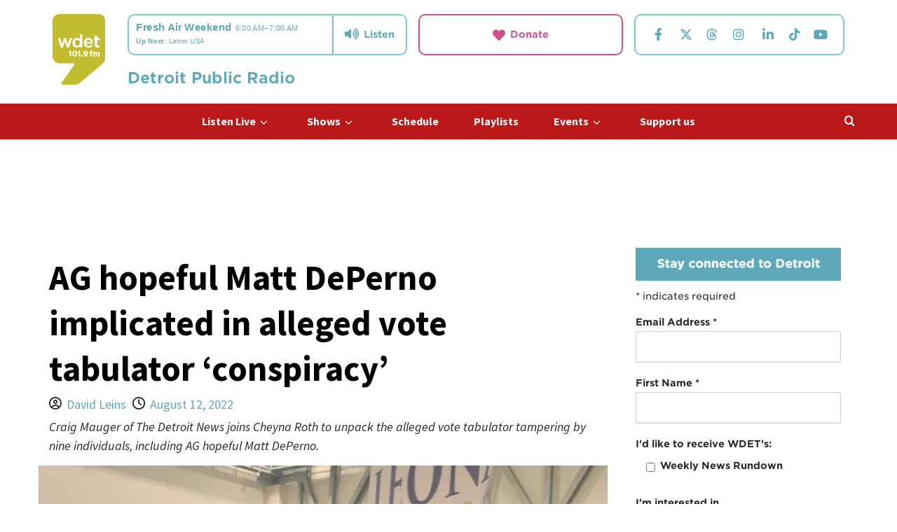

--- FILE ---
content_type: text/html; charset=UTF-8
request_url: https://wdet.org/2022/08/12/ag-hopeful-matt-deperno-implicated-in-alleged-vote-tabulator-conspiracy/
body_size: 357918
content:
<!doctype html>
<html lang="en-US">

<head>
  <meta charset="UTF-8">
  <meta name="viewport" content="width=device-width, initial-scale=1">
  <link rel="profile" href="http://gmpg.org/xfn/11">
  <meta name='robots' content='index, follow, max-image-preview:large, max-snippet:-1, max-video-preview:-1' />
<link rel='preload' href='https://fonts.googleapis.com/css?family=Lato%3A400%2C700%7CSource%2BSans%2BPro%3A400%2C700&#038;subset=latin&#038;display=swap' as='style' onload="this.onload=null;this.rel='stylesheet'" type='text/css' media='all' crossorigin='anonymous'>

	<!-- This site is optimized with the Yoast SEO plugin v26.6 - https://yoast.com/wordpress/plugins/seo/ -->
	<title>AG hopeful Matt DePerno implicated in alleged vote tabulator ‘conspiracy’ - WDET 101.9 FM</title>
	<meta name="description" content="Craig Mauger of The Detroit News joins Cheyna Roth to unpack the alleged vote tabulator tampering by nine individuals, including AG hopeful Matt DePerno." />
	<link rel="canonical" href="https://wdet.org/2022/08/12/ag-hopeful-matt-deperno-implicated-in-alleged-vote-tabulator-conspiracy/" />
	<meta property="og:locale" content="en_US" />
	<meta property="og:type" content="article" />
	<meta property="og:title" content="AG hopeful Matt DePerno implicated in alleged vote tabulator ‘conspiracy’ - WDET 101.9 FM" />
	<meta property="og:description" content="Craig Mauger of The Detroit News joins Cheyna Roth to unpack the alleged vote tabulator tampering by nine individuals, including AG hopeful Matt DePerno." />
	<meta property="og:url" content="https://wdet.org/2022/08/12/ag-hopeful-matt-deperno-implicated-in-alleged-vote-tabulator-conspiracy/" />
	<meta property="og:site_name" content="WDET 101.9 FM" />
	<meta property="article:publisher" content="https://www.facebook.com/WDETFM" />
	<meta property="article:published_time" content="2022-08-13T03:34:08+00:00" />
	<meta property="og:image" content="https://wdet.org/wp-content/uploads/2022/04/GOP-Convention-April-2022-e1650906232927.jpg" />
	<meta property="og:image:width" content="1280" />
	<meta property="og:image:height" content="720" />
	<meta property="og:image:type" content="image/jpeg" />
	<meta name="author" content="David Leins" />
	<meta name="twitter:card" content="summary_large_image" />
	<meta name="twitter:creator" content="@wdet" />
	<meta name="twitter:site" content="@wdet" />
	<meta name="twitter:label1" content="Written by" />
	<meta name="twitter:data1" content="David Leins" />
	<meta name="twitter:label2" content="Est. reading time" />
	<meta name="twitter:data2" content="2 minutes" />
	<script type="application/ld+json" class="yoast-schema-graph">{"@context":"https://schema.org","@graph":[{"@type":"Article","@id":"https://wdet.org/2022/08/12/ag-hopeful-matt-deperno-implicated-in-alleged-vote-tabulator-conspiracy/#article","isPartOf":{"@id":"https://wdet.org/2022/08/12/ag-hopeful-matt-deperno-implicated-in-alleged-vote-tabulator-conspiracy/"},"author":{"@id":"https://wdet.org/#/schema/person/03055031514972b7f96b2363b5630326"},"headline":"AG hopeful Matt DePerno implicated in alleged vote tabulator ‘conspiracy’","datePublished":"2022-08-13T03:34:08+00:00","mainEntityOfPage":{"@id":"https://wdet.org/2022/08/12/ag-hopeful-matt-deperno-implicated-in-alleged-vote-tabulator-conspiracy/"},"wordCount":320,"publisher":{"@id":"https://wdet.org/#organization"},"image":{"@id":"https://wdet.org/2022/08/12/ag-hopeful-matt-deperno-implicated-in-alleged-vote-tabulator-conspiracy/#primaryimage"},"thumbnailUrl":"https://wdet.org/wp-content/uploads/2022/04/GOP-Convention-April-2022-e1650906232927.jpg","keywords":["#MichMash","Dana Nessel","Matt DePerno"],"articleSection":["MichMash"],"inLanguage":"en-US"},{"@type":"WebPage","@id":"https://wdet.org/2022/08/12/ag-hopeful-matt-deperno-implicated-in-alleged-vote-tabulator-conspiracy/","url":"https://wdet.org/2022/08/12/ag-hopeful-matt-deperno-implicated-in-alleged-vote-tabulator-conspiracy/","name":"AG hopeful Matt DePerno implicated in alleged vote tabulator ‘conspiracy’ - WDET 101.9 FM","isPartOf":{"@id":"https://wdet.org/#website"},"primaryImageOfPage":{"@id":"https://wdet.org/2022/08/12/ag-hopeful-matt-deperno-implicated-in-alleged-vote-tabulator-conspiracy/#primaryimage"},"image":{"@id":"https://wdet.org/2022/08/12/ag-hopeful-matt-deperno-implicated-in-alleged-vote-tabulator-conspiracy/#primaryimage"},"thumbnailUrl":"https://wdet.org/wp-content/uploads/2022/04/GOP-Convention-April-2022-e1650906232927.jpg","datePublished":"2022-08-13T03:34:08+00:00","description":"Craig Mauger of The Detroit News joins Cheyna Roth to unpack the alleged vote tabulator tampering by nine individuals, including AG hopeful Matt DePerno.","breadcrumb":{"@id":"https://wdet.org/2022/08/12/ag-hopeful-matt-deperno-implicated-in-alleged-vote-tabulator-conspiracy/#breadcrumb"},"inLanguage":"en-US","potentialAction":[{"@type":"ReadAction","target":["https://wdet.org/2022/08/12/ag-hopeful-matt-deperno-implicated-in-alleged-vote-tabulator-conspiracy/"]}],"author":{"@id":"https://wdet.org/#/schema/person/03055031514972b7f96b2363b5630326"}},{"@type":"ImageObject","inLanguage":"en-US","@id":"https://wdet.org/2022/08/12/ag-hopeful-matt-deperno-implicated-in-alleged-vote-tabulator-conspiracy/#primaryimage","url":"https://wdet.org/wp-content/uploads/2022/04/GOP-Convention-April-2022-e1650906232927.jpg","contentUrl":"https://wdet.org/wp-content/uploads/2022/04/GOP-Convention-April-2022-e1650906232927.jpg","width":1280,"height":720,"caption":"Michigan GOP Convention, April 2022."},{"@type":"BreadcrumbList","@id":"https://wdet.org/2022/08/12/ag-hopeful-matt-deperno-implicated-in-alleged-vote-tabulator-conspiracy/#breadcrumb","itemListElement":[{"@type":"ListItem","position":1,"name":"Home","item":"https://wdet.org/"},{"@type":"ListItem","position":2,"name":"AG hopeful Matt DePerno implicated in alleged vote tabulator ‘conspiracy’"}]},{"@type":"WebSite","@id":"https://wdet.org/#website","url":"https://wdet.org/","name":"WDET 101.9 FM","description":"Detroit Public Radio","publisher":{"@id":"https://wdet.org/#organization"},"potentialAction":[{"@type":"SearchAction","target":{"@type":"EntryPoint","urlTemplate":"https://wdet.org/?s={search_term_string}"},"query-input":{"@type":"PropertyValueSpecification","valueRequired":true,"valueName":"search_term_string"}}],"inLanguage":"en-US"},{"@type":"Organization","@id":"https://wdet.org/#organization","name":"WDET 101.9","url":"https://wdet.org/","logo":{"@type":"ImageObject","inLanguage":"en-US","@id":"https://wdet.org/#/schema/logo/image/","url":"https://wdet.org/wp-content/uploads/2015/06/TDIB00336_WDET_Green_R01_2-01.png","contentUrl":"https://wdet.org/wp-content/uploads/2015/06/TDIB00336_WDET_Green_R01_2-01.png","width":2775,"height":3075,"caption":"WDET 101.9"},"image":{"@id":"https://wdet.org/#/schema/logo/image/"},"sameAs":["https://www.facebook.com/WDETFM","https://x.com/wdet","https://www.instagram.com/wdetdetroit/"]},{"@type":"Person","@id":"https://wdet.org/#/schema/person/03055031514972b7f96b2363b5630326","name":"David Leins","image":{"@type":"ImageObject","inLanguage":"en-US","@id":"https://wdet.org/#/schema/person/image/445d9317a5b790de0339c6f0a6d61946","url":"https://secure.gravatar.com/avatar/?s=96&d=blank&r=g","contentUrl":"https://secure.gravatar.com/avatar/?s=96&d=blank&r=g","caption":"David Leins"},"description":"David Leins is the senior producer of WDET’s daily news and culture program, The Metro. He has produced several award-winning podcasts and multimedia series at WDET including Tracked and Traced, Science of Grief and COVID Diaries, which earned a National Edward R. Murrow Award for Excellence in Innovation. He previously led WDET’s StoryMakers program. David has an M.A. in Media Arts and Studies from Wayne State University, and a B.A. in anthropology from Grand Valley State University with a minor in Arabic. David teaches podcasting at Wayne State University and is an alumnus of the Transom Audio Storytelling Workshop.","url":"https://wdet.org/author/dleins/"}]}</script>
	<!-- / Yoast SEO plugin. -->


<link rel='dns-prefetch' href='//www.googletagmanager.com' />
<link rel='dns-prefetch' href='//cloud.typography.com' />
<link rel='dns-prefetch' href='//fonts.googleapis.com' />
<link rel='preconnect' href='https://fonts.googleapis.com' />
<link rel='preconnect' href='https://fonts.gstatic.com' />
<link rel="alternate" type="application/rss+xml" title="WDET 101.9 FM &raquo; Feed" href="https://wdet.org/feed/" />
<link rel="alternate" type="application/rss+xml" title="WDET 101.9 FM &raquo; Comments Feed" href="https://wdet.org/comments/feed/" />
<link rel="alternate" type="text/calendar" title="WDET 101.9 FM &raquo; iCal Feed" href="https://wdet.org/events/?ical=1" />
<link rel="alternate" title="oEmbed (JSON)" type="application/json+oembed" href="https://wdet.org/wp-json/oembed/1.0/embed?url=https%3A%2F%2Fwdet.org%2F2022%2F08%2F12%2Fag-hopeful-matt-deperno-implicated-in-alleged-vote-tabulator-conspiracy%2F" />
<link rel="alternate" title="oEmbed (XML)" type="text/xml+oembed" href="https://wdet.org/wp-json/oembed/1.0/embed?url=https%3A%2F%2Fwdet.org%2F2022%2F08%2F12%2Fag-hopeful-matt-deperno-implicated-in-alleged-vote-tabulator-conspiracy%2F&#038;format=xml" />
<style id='wp-img-auto-sizes-contain-inline-css' type='text/css'>
img:is([sizes=auto i],[sizes^="auto," i]){contain-intrinsic-size:3000px 1500px}
/*# sourceURL=wp-img-auto-sizes-contain-inline-css */
</style>
<style id='wp-emoji-styles-inline-css' type='text/css'>

	img.wp-smiley, img.emoji {
		display: inline !important;
		border: none !important;
		box-shadow: none !important;
		height: 1em !important;
		width: 1em !important;
		margin: 0 0.07em !important;
		vertical-align: -0.1em !important;
		background: none !important;
		padding: 0 !important;
	}
/*# sourceURL=wp-emoji-styles-inline-css */
</style>
<link rel='stylesheet' id='wp-block-library-css' href='https://wdet.org/wp-includes/css/dist/block-library/style.min.css?ver=6.9' type='text/css' media='all' />
<style id='wp-block-library-theme-inline-css' type='text/css'>
.wp-block-audio :where(figcaption){color:#555;font-size:13px;text-align:center}.is-dark-theme .wp-block-audio :where(figcaption){color:#ffffffa6}.wp-block-audio{margin:0 0 1em}.wp-block-code{border:1px solid #ccc;border-radius:4px;font-family:Menlo,Consolas,monaco,monospace;padding:.8em 1em}.wp-block-embed :where(figcaption){color:#555;font-size:13px;text-align:center}.is-dark-theme .wp-block-embed :where(figcaption){color:#ffffffa6}.wp-block-embed{margin:0 0 1em}.blocks-gallery-caption{color:#555;font-size:13px;text-align:center}.is-dark-theme .blocks-gallery-caption{color:#ffffffa6}:root :where(.wp-block-image figcaption){color:#555;font-size:13px;text-align:center}.is-dark-theme :root :where(.wp-block-image figcaption){color:#ffffffa6}.wp-block-image{margin:0 0 1em}.wp-block-pullquote{border-bottom:4px solid;border-top:4px solid;color:currentColor;margin-bottom:1.75em}.wp-block-pullquote :where(cite),.wp-block-pullquote :where(footer),.wp-block-pullquote__citation{color:currentColor;font-size:.8125em;font-style:normal;text-transform:uppercase}.wp-block-quote{border-left:.25em solid;margin:0 0 1.75em;padding-left:1em}.wp-block-quote cite,.wp-block-quote footer{color:currentColor;font-size:.8125em;font-style:normal;position:relative}.wp-block-quote:where(.has-text-align-right){border-left:none;border-right:.25em solid;padding-left:0;padding-right:1em}.wp-block-quote:where(.has-text-align-center){border:none;padding-left:0}.wp-block-quote.is-large,.wp-block-quote.is-style-large,.wp-block-quote:where(.is-style-plain){border:none}.wp-block-search .wp-block-search__label{font-weight:700}.wp-block-search__button{border:1px solid #ccc;padding:.375em .625em}:where(.wp-block-group.has-background){padding:1.25em 2.375em}.wp-block-separator.has-css-opacity{opacity:.4}.wp-block-separator{border:none;border-bottom:2px solid;margin-left:auto;margin-right:auto}.wp-block-separator.has-alpha-channel-opacity{opacity:1}.wp-block-separator:not(.is-style-wide):not(.is-style-dots){width:100px}.wp-block-separator.has-background:not(.is-style-dots){border-bottom:none;height:1px}.wp-block-separator.has-background:not(.is-style-wide):not(.is-style-dots){height:2px}.wp-block-table{margin:0 0 1em}.wp-block-table td,.wp-block-table th{word-break:normal}.wp-block-table :where(figcaption){color:#555;font-size:13px;text-align:center}.is-dark-theme .wp-block-table :where(figcaption){color:#ffffffa6}.wp-block-video :where(figcaption){color:#555;font-size:13px;text-align:center}.is-dark-theme .wp-block-video :where(figcaption){color:#ffffffa6}.wp-block-video{margin:0 0 1em}:root :where(.wp-block-template-part.has-background){margin-bottom:0;margin-top:0;padding:1.25em 2.375em}
/*# sourceURL=/wp-includes/css/dist/block-library/theme.min.css */
</style>
<link rel='stylesheet' id='wp-components-css' href='https://wdet.org/wp-includes/css/dist/components/style.min.css?ver=6.9' type='text/css' media='all' />
<link rel='stylesheet' id='wp-preferences-css' href='https://wdet.org/wp-includes/css/dist/preferences/style.min.css?ver=6.9' type='text/css' media='all' />
<link rel='stylesheet' id='wp-block-editor-css' href='https://wdet.org/wp-includes/css/dist/block-editor/style.min.css?ver=6.9' type='text/css' media='all' />
<link rel='stylesheet' id='popup-maker-block-library-style-css' href='https://wdet.org/wp-content/plugins/popup-maker/dist/packages/block-library-style.css?ver=dbea705cfafe089d65f1' type='text/css' media='all' />
<style id='global-styles-inline-css' type='text/css'>
:root{--wp--preset--aspect-ratio--square: 1;--wp--preset--aspect-ratio--4-3: 4/3;--wp--preset--aspect-ratio--3-4: 3/4;--wp--preset--aspect-ratio--3-2: 3/2;--wp--preset--aspect-ratio--2-3: 2/3;--wp--preset--aspect-ratio--16-9: 16/9;--wp--preset--aspect-ratio--9-16: 9/16;--wp--preset--color--black: #000000;--wp--preset--color--cyan-bluish-gray: #abb8c3;--wp--preset--color--white: #ffffff;--wp--preset--color--pale-pink: #f78da7;--wp--preset--color--vivid-red: #cf2e2e;--wp--preset--color--luminous-vivid-orange: #ff6900;--wp--preset--color--luminous-vivid-amber: #fcb900;--wp--preset--color--light-green-cyan: #7bdcb5;--wp--preset--color--vivid-green-cyan: #00d084;--wp--preset--color--pale-cyan-blue: #8ed1fc;--wp--preset--color--vivid-cyan-blue: #0693e3;--wp--preset--color--vivid-purple: #9b51e0;--wp--preset--gradient--vivid-cyan-blue-to-vivid-purple: linear-gradient(135deg,rgb(6,147,227) 0%,rgb(155,81,224) 100%);--wp--preset--gradient--light-green-cyan-to-vivid-green-cyan: linear-gradient(135deg,rgb(122,220,180) 0%,rgb(0,208,130) 100%);--wp--preset--gradient--luminous-vivid-amber-to-luminous-vivid-orange: linear-gradient(135deg,rgb(252,185,0) 0%,rgb(255,105,0) 100%);--wp--preset--gradient--luminous-vivid-orange-to-vivid-red: linear-gradient(135deg,rgb(255,105,0) 0%,rgb(207,46,46) 100%);--wp--preset--gradient--very-light-gray-to-cyan-bluish-gray: linear-gradient(135deg,rgb(238,238,238) 0%,rgb(169,184,195) 100%);--wp--preset--gradient--cool-to-warm-spectrum: linear-gradient(135deg,rgb(74,234,220) 0%,rgb(151,120,209) 20%,rgb(207,42,186) 40%,rgb(238,44,130) 60%,rgb(251,105,98) 80%,rgb(254,248,76) 100%);--wp--preset--gradient--blush-light-purple: linear-gradient(135deg,rgb(255,206,236) 0%,rgb(152,150,240) 100%);--wp--preset--gradient--blush-bordeaux: linear-gradient(135deg,rgb(254,205,165) 0%,rgb(254,45,45) 50%,rgb(107,0,62) 100%);--wp--preset--gradient--luminous-dusk: linear-gradient(135deg,rgb(255,203,112) 0%,rgb(199,81,192) 50%,rgb(65,88,208) 100%);--wp--preset--gradient--pale-ocean: linear-gradient(135deg,rgb(255,245,203) 0%,rgb(182,227,212) 50%,rgb(51,167,181) 100%);--wp--preset--gradient--electric-grass: linear-gradient(135deg,rgb(202,248,128) 0%,rgb(113,206,126) 100%);--wp--preset--gradient--midnight: linear-gradient(135deg,rgb(2,3,129) 0%,rgb(40,116,252) 100%);--wp--preset--font-size--small: 13px;--wp--preset--font-size--medium: 20px;--wp--preset--font-size--large: 36px;--wp--preset--font-size--x-large: 42px;--wp--preset--spacing--20: 0.44rem;--wp--preset--spacing--30: 0.67rem;--wp--preset--spacing--40: 1rem;--wp--preset--spacing--50: 1.5rem;--wp--preset--spacing--60: 2.25rem;--wp--preset--spacing--70: 3.38rem;--wp--preset--spacing--80: 5.06rem;--wp--preset--shadow--natural: 6px 6px 9px rgba(0, 0, 0, 0.2);--wp--preset--shadow--deep: 12px 12px 50px rgba(0, 0, 0, 0.4);--wp--preset--shadow--sharp: 6px 6px 0px rgba(0, 0, 0, 0.2);--wp--preset--shadow--outlined: 6px 6px 0px -3px rgb(255, 255, 255), 6px 6px rgb(0, 0, 0);--wp--preset--shadow--crisp: 6px 6px 0px rgb(0, 0, 0);}:root { --wp--style--global--content-size: 790px;--wp--style--global--wide-size: 1180px; }:where(body) { margin: 0; }.wp-site-blocks > .alignleft { float: left; margin-right: 2em; }.wp-site-blocks > .alignright { float: right; margin-left: 2em; }.wp-site-blocks > .aligncenter { justify-content: center; margin-left: auto; margin-right: auto; }:where(.wp-site-blocks) > * { margin-block-start: 24px; margin-block-end: 0; }:where(.wp-site-blocks) > :first-child { margin-block-start: 0; }:where(.wp-site-blocks) > :last-child { margin-block-end: 0; }:root { --wp--style--block-gap: 24px; }:root :where(.is-layout-flow) > :first-child{margin-block-start: 0;}:root :where(.is-layout-flow) > :last-child{margin-block-end: 0;}:root :where(.is-layout-flow) > *{margin-block-start: 24px;margin-block-end: 0;}:root :where(.is-layout-constrained) > :first-child{margin-block-start: 0;}:root :where(.is-layout-constrained) > :last-child{margin-block-end: 0;}:root :where(.is-layout-constrained) > *{margin-block-start: 24px;margin-block-end: 0;}:root :where(.is-layout-flex){gap: 24px;}:root :where(.is-layout-grid){gap: 24px;}.is-layout-flow > .alignleft{float: left;margin-inline-start: 0;margin-inline-end: 2em;}.is-layout-flow > .alignright{float: right;margin-inline-start: 2em;margin-inline-end: 0;}.is-layout-flow > .aligncenter{margin-left: auto !important;margin-right: auto !important;}.is-layout-constrained > .alignleft{float: left;margin-inline-start: 0;margin-inline-end: 2em;}.is-layout-constrained > .alignright{float: right;margin-inline-start: 2em;margin-inline-end: 0;}.is-layout-constrained > .aligncenter{margin-left: auto !important;margin-right: auto !important;}.is-layout-constrained > :where(:not(.alignleft):not(.alignright):not(.alignfull)){max-width: var(--wp--style--global--content-size);margin-left: auto !important;margin-right: auto !important;}.is-layout-constrained > .alignwide{max-width: var(--wp--style--global--wide-size);}body .is-layout-flex{display: flex;}.is-layout-flex{flex-wrap: wrap;align-items: center;}.is-layout-flex > :is(*, div){margin: 0;}body .is-layout-grid{display: grid;}.is-layout-grid > :is(*, div){margin: 0;}body{padding-top: 0px;padding-right: 0px;padding-bottom: 0px;padding-left: 0px;}a:where(:not(.wp-element-button)){text-decoration: none;}:root :where(.wp-element-button, .wp-block-button__link){background-color: #32373c;border-width: 0;color: #fff;font-family: inherit;font-size: inherit;font-style: inherit;font-weight: inherit;letter-spacing: inherit;line-height: inherit;padding-top: calc(0.667em + 2px);padding-right: calc(1.333em + 2px);padding-bottom: calc(0.667em + 2px);padding-left: calc(1.333em + 2px);text-decoration: none;text-transform: inherit;}.has-black-color{color: var(--wp--preset--color--black) !important;}.has-cyan-bluish-gray-color{color: var(--wp--preset--color--cyan-bluish-gray) !important;}.has-white-color{color: var(--wp--preset--color--white) !important;}.has-pale-pink-color{color: var(--wp--preset--color--pale-pink) !important;}.has-vivid-red-color{color: var(--wp--preset--color--vivid-red) !important;}.has-luminous-vivid-orange-color{color: var(--wp--preset--color--luminous-vivid-orange) !important;}.has-luminous-vivid-amber-color{color: var(--wp--preset--color--luminous-vivid-amber) !important;}.has-light-green-cyan-color{color: var(--wp--preset--color--light-green-cyan) !important;}.has-vivid-green-cyan-color{color: var(--wp--preset--color--vivid-green-cyan) !important;}.has-pale-cyan-blue-color{color: var(--wp--preset--color--pale-cyan-blue) !important;}.has-vivid-cyan-blue-color{color: var(--wp--preset--color--vivid-cyan-blue) !important;}.has-vivid-purple-color{color: var(--wp--preset--color--vivid-purple) !important;}.has-black-background-color{background-color: var(--wp--preset--color--black) !important;}.has-cyan-bluish-gray-background-color{background-color: var(--wp--preset--color--cyan-bluish-gray) !important;}.has-white-background-color{background-color: var(--wp--preset--color--white) !important;}.has-pale-pink-background-color{background-color: var(--wp--preset--color--pale-pink) !important;}.has-vivid-red-background-color{background-color: var(--wp--preset--color--vivid-red) !important;}.has-luminous-vivid-orange-background-color{background-color: var(--wp--preset--color--luminous-vivid-orange) !important;}.has-luminous-vivid-amber-background-color{background-color: var(--wp--preset--color--luminous-vivid-amber) !important;}.has-light-green-cyan-background-color{background-color: var(--wp--preset--color--light-green-cyan) !important;}.has-vivid-green-cyan-background-color{background-color: var(--wp--preset--color--vivid-green-cyan) !important;}.has-pale-cyan-blue-background-color{background-color: var(--wp--preset--color--pale-cyan-blue) !important;}.has-vivid-cyan-blue-background-color{background-color: var(--wp--preset--color--vivid-cyan-blue) !important;}.has-vivid-purple-background-color{background-color: var(--wp--preset--color--vivid-purple) !important;}.has-black-border-color{border-color: var(--wp--preset--color--black) !important;}.has-cyan-bluish-gray-border-color{border-color: var(--wp--preset--color--cyan-bluish-gray) !important;}.has-white-border-color{border-color: var(--wp--preset--color--white) !important;}.has-pale-pink-border-color{border-color: var(--wp--preset--color--pale-pink) !important;}.has-vivid-red-border-color{border-color: var(--wp--preset--color--vivid-red) !important;}.has-luminous-vivid-orange-border-color{border-color: var(--wp--preset--color--luminous-vivid-orange) !important;}.has-luminous-vivid-amber-border-color{border-color: var(--wp--preset--color--luminous-vivid-amber) !important;}.has-light-green-cyan-border-color{border-color: var(--wp--preset--color--light-green-cyan) !important;}.has-vivid-green-cyan-border-color{border-color: var(--wp--preset--color--vivid-green-cyan) !important;}.has-pale-cyan-blue-border-color{border-color: var(--wp--preset--color--pale-cyan-blue) !important;}.has-vivid-cyan-blue-border-color{border-color: var(--wp--preset--color--vivid-cyan-blue) !important;}.has-vivid-purple-border-color{border-color: var(--wp--preset--color--vivid-purple) !important;}.has-vivid-cyan-blue-to-vivid-purple-gradient-background{background: var(--wp--preset--gradient--vivid-cyan-blue-to-vivid-purple) !important;}.has-light-green-cyan-to-vivid-green-cyan-gradient-background{background: var(--wp--preset--gradient--light-green-cyan-to-vivid-green-cyan) !important;}.has-luminous-vivid-amber-to-luminous-vivid-orange-gradient-background{background: var(--wp--preset--gradient--luminous-vivid-amber-to-luminous-vivid-orange) !important;}.has-luminous-vivid-orange-to-vivid-red-gradient-background{background: var(--wp--preset--gradient--luminous-vivid-orange-to-vivid-red) !important;}.has-very-light-gray-to-cyan-bluish-gray-gradient-background{background: var(--wp--preset--gradient--very-light-gray-to-cyan-bluish-gray) !important;}.has-cool-to-warm-spectrum-gradient-background{background: var(--wp--preset--gradient--cool-to-warm-spectrum) !important;}.has-blush-light-purple-gradient-background{background: var(--wp--preset--gradient--blush-light-purple) !important;}.has-blush-bordeaux-gradient-background{background: var(--wp--preset--gradient--blush-bordeaux) !important;}.has-luminous-dusk-gradient-background{background: var(--wp--preset--gradient--luminous-dusk) !important;}.has-pale-ocean-gradient-background{background: var(--wp--preset--gradient--pale-ocean) !important;}.has-electric-grass-gradient-background{background: var(--wp--preset--gradient--electric-grass) !important;}.has-midnight-gradient-background{background: var(--wp--preset--gradient--midnight) !important;}.has-small-font-size{font-size: var(--wp--preset--font-size--small) !important;}.has-medium-font-size{font-size: var(--wp--preset--font-size--medium) !important;}.has-large-font-size{font-size: var(--wp--preset--font-size--large) !important;}.has-x-large-font-size{font-size: var(--wp--preset--font-size--x-large) !important;}
:root :where(.wp-block-pullquote){font-size: 1.5em;line-height: 1.6;}
/*# sourceURL=global-styles-inline-css */
</style>
<link rel='stylesheet' id='tribe-events-v2-single-skeleton-css' href='https://wdet.org/wp-content/plugins/the-events-calendar/build/css/tribe-events-single-skeleton.css?ver=6.15.12.2' type='text/css' media='all' />
<link rel='stylesheet' id='tribe-events-v2-single-skeleton-full-css' href='https://wdet.org/wp-content/plugins/the-events-calendar/build/css/tribe-events-single-full.css?ver=6.15.12.2' type='text/css' media='all' />
<link rel='stylesheet' id='tec-events-elementor-widgets-base-styles-css' href='https://wdet.org/wp-content/plugins/the-events-calendar/build/css/integrations/plugins/elementor/widgets/widget-base.css?ver=6.15.12.2' type='text/css' media='all' />
<link rel='stylesheet' id='child-theme-styles-css' href='https://wdet.org/wp-content/themes/wdet35/style.css?ver=6.9' type='text/css' media='all' />
<link rel='stylesheet' id='cloud-typography-css' href='https://cloud.typography.com/6616132/631866/css/fonts.css?ver=6.9' type='text/css' media='all' />
<link rel='stylesheet' id='covernews-pro-google-fonts-css' href='https://fonts.googleapis.com/css?family=Lato%3A400%2C700%7CSource%2BSans%2BPro%3A400%2C700&#038;subset=latin&#038;display=swap' type='text/css' media='all' />
<link rel='stylesheet' id='covernews-icons-css' href='https://wdet.org/wp-content/themes/covernews-pro/assets/icons/style.css?ver=6.9' type='text/css' media='all' />
<link rel='stylesheet' id='bootstrap-css' href='https://wdet.org/wp-content/themes/covernews-pro/assets/bootstrap/css/bootstrap.min.css?ver=6.9' type='text/css' media='all' />
<link rel='stylesheet' id='magnific-popup-css' href='https://wdet.org/wp-content/themes/covernews-pro/assets/magnific-popup/magnific-popup.css?ver=6.9' type='text/css' media='all' />
<link rel='stylesheet' id='covernews-style-css' href='https://wdet.org/wp-content/themes/covernews-pro/style.css?ver=2.14' type='text/css' media='all' />
<style id='covernews-style-inline-css' type='text/css'>
body .top-masthead{background:#353535;} body .top-masthead .offcanvas-menu span,body.dark .top-masthead .search-icon,body .top-masthead .search-icon,body .top-masthead,body .top-masthead .navigation-container ul.menu-desktop > li > a,body .top-masthead .main-navigation ul.menu-desktop > li > a > button,body .top-masthead .top-navigation a:hover,body .top-masthead .top-navigation a{color:#ffffff;} body .top-masthead .search-overlay.reveal-search .search-icon i.covernews-icon-search:before,body .top-masthead .search-overlay.reveal-search .search-icon i.covernews-icon-search:after,body .top-masthead .offcanvas-menu span,body .top-masthead .ham,body .top-masthead .ham:before,body .top-masthead .ham:after{background-color:#ffffff;} body .primary-color{background-color:#5da8ba;} body.default .wp-block-page-list li a,body.default .wp-block-latest-posts li a,body.default .wp-block-archives li a,body.default .widget_recent_comments li,body.default .widget_pages li a,body.default .widget_archive li a,body.default .widget_meta li a,body.default .widget_nav_menu li a,body.default .widget_recent_entries li a,.wp-block-calendar table caption,.wp-block-calendar table tbody,.comments-area .comment-author a,.comment .comment-reply-link,.comments-area .reply a.comment-reply-link,.comment-meta a,.comment-meta a:visited,.wp-block-categories li a,.widget_categories li a,body.default .wp-block-latest-comments li a,.wp-block-tag-cloud a,.wp-block-tag-cloud a:visited,.tagcloud a,.tagcloud a:visited,.logged-in-as a,.logged-in-as a:visited,body.default .hentry .entry-header-details .post-excerpt a.aft-readmore,body.default .post-description .aft-readmore-wrapper a.aft-readmore,body.default .entry-content > [class*="wp-block-"] .wp-block-post-title a:not([class]),body.default .entry-content > [class*="wp-block-"] .wp-block-categories-list.wp-block-categories a:not([class]),.woocommerce ul.cart_list li a,.woocommerce ul.product_list_widget li a,body.default.aft-main-banner-slider-grid-2 .slider-with-2-editors-picks .categorized-story span.author-links i,body.default.aft-main-banner-slider-grid-2 .slider-with-2-editors-picks .categorized-story span.author-links a,body.default.aft-main-banner-slider-full .main-slider.aft-banner-slider .slider-figcaption span.author-links i,body.default.aft-main-banner-slider-full .main-slider.aft-banner-slider .slider-figcaption span.author-links a,body.default .recentcomments a,body.default a.page-numbers,body.default .wp-post-author-meta a,body.default .entry-meta .tags-links a,body.default .em-breadcrumbs ul li a,body.default span.author-links a,body.default .comments-area .comment-form label,body{color:#5da8ba;} .wp-block-tag-cloud.is-style-outline a,.tagcloud a{border-color:#5da8ba;} .woocommerce #content input.button,.woocommerce #respond input#submit,.woocommerce a.button,.woocommerce a.button:hover,.woocommerce button.button,.woocommerce input.button,.woocommerce-page #content input.button,.woocommerce-page #respond input#submit,.woocommerce-page a.button,.woocommerce-page button.button,.woocommerce-page input.button,.woocommerce nav.woocommerce-pagination ul li a:focus,.woocommerce nav.woocommerce-pagination ul li a:hover,.woocommerce nav.woocommerce-pagination ul li span.current,.woocommerce #content input.button.alt:hover,.woocommerce #respond input#submit.alt:hover,.woocommerce a.button.alt:hover,.woocommerce button.button.alt:hover,.woocommerce input.button.alt:hover,.woocommerce-page #content input.button.alt:hover,.woocommerce-page #respond input#submit.alt:hover,.woocommerce-page a.button.alt:hover,.woocommerce-page button.button.alt:hover,.woocommerce-page input.button.alt:hover,.woocommerce #respond input#submit.alt,.woocommerce a.button.alt,.woocommerce button.button.alt,.woocommerce input.button.alt,.woocommerce #review_form #respond .form-submit input#submit:hover,.wc-block-checkout .wp-block-button__link,:root .wc-block-featured-product__link :where(.wp-element-button,.wp-block-button__link),:root .wc-block-featured-category__link :where(.wp-element-button,.wp-block-button__link),.woocommerce-notices-wrapper .button,.wc-block-grid .wp-block-button__link,.wp-block-button.wc-block-components-product-button .wp-block-button__link,.wc-block-grid__product-add-to-cart.wp-block-button .wp-block-button__link,body a.sidr-class-sidr-button-close,#infinite-handle span,.wp-block-search__button,body .wc-block-components-button,body .wc-block-components-button:hover,body .secondary-color,body nav.main-navigation,body button,body input[type="button"],body input[type="reset"],body input[type="submit"],body .site-content .search-form .search-submit,body .site-footer .search-form .search-submit,body .em-post-format i,.widget-title span::before,.em-reated-posts .related-title::before,.wp-block-group .wp-block-search__label::before,.wp-block-group .wp-block-heading::before,.widget_block .wp-block-search__label::before,.widget_block .wp-block-heading::before,body span.header-after:after,body #secondary .widget-title span:after,body .af-tabs.nav-tabs > li > a.active:after,body .af-tabs.nav-tabs > li > a:hover:after,body .exclusive-posts .exclusive-now,body span.trending-no,body .wp-block-tag-cloud.is-style-outline a:hover,body .tagcloud a:hover{background:#5da8ba;} body.dark.aft-main-banner-slider-grid-2 .slider-with-2-editors-picks .categorized-story .grid-item-metadata .posts-author a:hover,body.dark.aft-main-banner-slider-grid-2 .slider-with-2-editors-picks .categorized-story span.item-metadata.posts-date a:hover,body.default.aft-main-banner-slider-grid-2 .slider-with-2-editors-picks .categorized-story span.author-links a:hover i,body.default.aft-main-banner-slider-grid-2 .slider-with-2-editors-picks .categorized-story span.author-links a:hover,body.dark.aft-main-banner-slider-full .main-slider.aft-banner-slider .slider-figcaption .slide-title a:hover,body.default.aft-main-banner-slider-full .main-slider.aft-banner-slider .slider-figcaption .slide-title a:hover,body.dark.aft-main-banner-slider-grid-2 .slider-with-2-editors-picks .spotlight-post .title-heading .article-title-2 a:hover,body.default.aft-main-banner-slider-grid-2 .slider-with-2-editors-picks .spotlight-post .title-heading .article-title-2 a:hover,body.dark .entry-content > [class*="wp-block-"] .wp-block-post-title a:not([class]):hover,body.default .entry-content > [class*="wp-block-"] .wp-block-post-title a:not([class]):hover,body.dark .entry-content > [class*="wp-block-"] .taxonomy-category a:not([class]),body.default .entry-content > [class*="wp-block-"] .taxonomy-category a:not([class]),body.default .entry-content > [class*="wp-block-"] .wp-block-categories-list.wp-block-categories a:not([class]):hover,body.dark .latest-posts-full .header-details-wrapper .entry-title a:hover,body.dark .entry-title a:hover,body.dark.archive article .entry-title a:hover,body.dark h3.article-title a:hover,body.dark h3.article-title.article-title-1 a:hover,body.dark .trending-posts-carousel h3.article-title a:hover,body.dark .exclusive-slides a:hover,body.dark .article-title.article-title-1 a:hover,body.dark .article-title a:hover,body.dark .wc-block-components-product-name:hover,#wp-calendar caption,#wp-calendar td#today,.wp-calendar-nav a,.entry-title a:hover,.comments-area .comment-author a:hover,.comment .comment-reply-link:hover,.comments-area .reply .comment-reply-link:hover,.comment-meta a:visited:hover,body.default.archive article .entry-title a:hover,body.default h3.article-title.article-title-1 a:hover,body.default .article-title.article-title-1 a:hover,body.default .article-title a:hover,body.default .wc-block-components-product-name:hover,.trending-posts-carousel h3.article-title a:hover,.exclusive-slides a:hover,.product_meta > span a:hover,.entry-content > [class*="wp-block-"] a.wc-block-grid__product-link:hover,body .entry-content ul.wc-block-product-categories-list a:not([class]):hover,body .entry-content > [class*="wp-block-"] .wc-block-review-list-item__product a:hover,.default .wp-block-latest-comments a:hover,.default .wp-block-page-list li a:hover,.default .wp-block-latest-posts li a:hover,.default .wp-block-archives li a:hover,.default .widget_recent_comments li a:hover,.default .widget_pages li a:hover,.default .widget_archive li a:hover,.default .widget_meta li a:hover,.default .widget_nav_menu li a:hover,.default .widget_recent_entries li a:hover,.item-metadata.posts-date a:hover,.hentry .header-details-wrapper .posts-author a:hover,.grid-item-metadata .posts-date a:hover,.grid-item-metadata .posts-author a:hover,.aft-full-title-first .author-links a:hover,body.default .aft-comment-count a:hover,body.default .aft-view-count a:hover,body.default.aft-main-banner-slider-full .main-slider .slider-figcaption .grid-item-metadata .author-links a:hover,body.dark.aft-main-banner-slider-full .main-slider .slider-figcaption .grid-item-metadata .author-links a:hover,body.default.aft-main-banner-slider-full .main-slider .slider-figcaption .grid-item-metadata .author-links a:hover i,body.dark.aft-main-banner-slider-full .main-slider .slider-figcaption .grid-item-metadata .author-links a:hover i,body .hentry .entry-header-details .post-excerpt a.aft-readmore:hover,body.dark .post-description .aft-readmore-wrapper a.aft-readmore:hover ,body.default .post-description .aft-readmore-wrapper a.aft-readmore:hover ,body.dark .item-metadata.posts-date a:hover,body.dark .hentry .header-details-wrapper .posts-author a:hover,body.dark .grid-item-metadata .posts-date a:hover,body.dark .grid-item-metadata .posts-author a:hover,body.dark .aft-full-title-first .author-links a:hover,body.dark .aft-comment-count a:hover,body.dark .aft-view-count a:hover,body a:hover,body a:focus,body a:active,body .figure-categories-2 .cat-links a{color:#5da8ba;} body .sp-thumbnail-container.sp-selected-thumbnail:before,body #loader:after{border-left-color:#5da8ba;} body.default .entry-header-details .post-excerpt p a,body.default .comment-content a,.widget_text a:not([class]),.entry-content > [class*="wp-block-"] a:not([class]),.entry-content > ul a:not([class]),.entry-content > ul a:not([class]):visited,.entry-content > ol a:not([class]),.entry-content > ol a:not([class]):visited,.entry-content > h1 a:not([class]),.entry-content > h1 a:not([class]):visited,.entry-content > h2 a:not([class]),.entry-content > h2 a:not([class]):visited,.entry-content > h3 a:not([class]),.entry-content > h3 a:not([class]):visited,.entry-content > h4 a:not([class]),.entry-content > h4 a:not([class]):visited,.entry-content > h5 a:not([class]),.entry-content > h5 a:not([class]):visited,.entry-content > h6 a:not([class]),.entry-content > h6 a:not([class]):visited,.entry-content > p a:not([class]),.entry-content > p a:not([class]):visited,a{color:#2196f3;} .af-tabs.nav-tabs > li.active > a,.af-tabs.nav-tabs > li:hover > a,.af-tabs.nav-tabs > li:focus > a{color:#2196f3;} a:visited{color:#2196f3;} body h1,body h2,body,body h3,body h4,body h5,body h6,body .entry-title a,body .wp-block-search__label,body #primary .widget-title,body .af-tabs.nav-tabs > li > a,body .af-tabs.nav-tabs > li.active > a,.af-tabs.nav-tabs > li:hover > a,.af-tabs.nav-tabs > li:focus > a{color:#000000;} body h1,body h2,body h3,body h4,body h5,body h6,body .af-tabs.nav-tabs>li>a,body .wp-block-search__label{line-height:1.3;} body nav span.topbar-date,body .header-layout-2 .site-header nav.main-navigation.aft-sticky-navigation .site-title a,body nav.main-navigation.aft-sticky-navigation span.af-mobile-site-title-wrap .site-title a,body nav.main-navigation .menu ul.menu-desktop > li > a > button,body nav.main-navigation .menu ul.menu-desktop > li > a .angle-down,body nav.main-navigation .menu ul.menu-desktop > li > a,body nav .search-icon,body nav .search-icon:visited,body nav .search-icon:hover,body nav .search-icon:focus,body nav .search-icon:active{color:#ffffff;} nav.main-navigation .search-overlay.reveal-search .search-icon i.covernews-icon-search:before,nav.main-navigation .search-overlay.reveal-search .search-icon i.covernews-icon-search:after,body nav .offcanvas-menu span,body .search-overlay.reveal-search .search-icon i.fa.fa-search:after,body .search-overlay.reveal-search .search-icon i.fa.fa-search:before,body .search-overlay.reveal-search .search-icon i.fa.search:after,body nav .ham,body nav .ham:before,body nav .ham:after,body nav.main-navigation .menu .menu-mobile li a button:before,body nav.main-navigation .menu .menu-mobile li a button:after,body .navigation-container nav.main-navigation ul>li>a:after{background-color:#ffffff;} @media only screen and (max-width:991px){nav .navigation-container ul li a:visited,nav .navigation-container ul li a{color:#ffffff;} nav.main-navigation .menu .menu-mobile li a button:before,nav.main-navigation .menu .menu-mobile li a button:after{background-color:#ffffff;} } body span.menu-description{background:#353535;} body span.menu-description{color:#ffffff;} body.default.aft-main-banner-slider-full .main-slider.aft-banner-slider .slider-figcaption .slide-title a,body.default.aft-main-banner-slider-grid-2 .slider-with-2-editors-picks .spotlight-post .title-heading .article-title-2 a,body .nav-previous a,body .nav-next a,body.default.archive article .entry-title a,body.default h3.article-title a,body.default h3.article-title.article-title-1 a,body .trending-posts-carousel h3.article-title a,body .exclusive-slides a{color:#404040;} body.dark .categorized-story .title-heading .article-title-2 a:visited:hover,body.dark .categorized-story .title-heading .article-title-2 a,body .categorized-story .title-heading .article-title-2 a:visited:hover,body .categorized-story .title-heading .article-title-2 a,body.dark .full-plus-list .spotlight-post:first-of-type figcaption h3 a:hover,body .full-plus-list .spotlight-post:first-of-type figcaption h3 a:hover,body.dark .slider-figcaption-1 .article-title a:visited:hover,body.dark .slider-figcaption-1 .article-title a:hover,.slider-figcaption-1 .article-title a:visited:hover,.slider-figcaption-1 .article-title a:hover,body.dark .site-footer .widget figcaption a,body.default .slider-figcaption-1 .slide-title a,body.dark .slider-figcaption-1 .slide-title a,body .categorized-story .title-heading .article-title-2 a,body .full-plus-list .spotlight-post:first-of-type figcaption h3 a{color:#ffffff;} body.default .slider-figcaption-1 .slide-title a:visited,body.dark .slider-figcaption-1 .slide-title a:visited,body .categorized-story .title-heading .article-title-2 a:visited,body.default .full-plus-list .spotlight-post:first-of-type figcaption h3 a:visited,body .full-plus-list .spotlight-post:first-of-type figcaption h3 a:visited{color:#ffffff;} body .figure-categories-bg .em-post-format:before{background:#ffffff;} body span.trending-no,body .em-post-format{color:#ffffff;} body,body button,body input,body select,body optgroup,body textarea{font-family:Lato;} body h1,body h2,body h3,body h4,body h5,body h6,.bs-exclusive-now,.blockspare-posts-block-post-category a,.blockspare-posts-block-post-grid-byline,body .wp-block-search__label,body .main-navigation a,body .font-family-1,body .site-description,body .trending-posts-line,body .exclusive-posts,body .widget-title,body .em-widget-subtitle,body .entry-meta .item-metadata,body .grid-item-metadata .item-metadata,body .grid-item-metadata span.item-metadata.posts-author,body .grid-item-metadata span.aft-comment-count,body .grid-item-metadata span.aft-view-count,body .af-navcontrols .slide-count,body .figure-categories .cat-links,body .nav-links a,body span.trending-no{font-family:Source Sans Pro;} .article-title,.site-branding .site-title,.main-navigation .menu ul li a,.slider-figcaption .slide-title{letter-spacing:0px;line-height:1.3;} <!-- category color starts--> body .figure-categories .cat-links a.category-color-1{background-color:#5da8ba;} .aft-main-banner-slider-list-tabbed .af-main-banner-editors-picks .figure-categories .cat-links a.covernews-categories ,.aft-main-banner-slider-list .af-main-banner-editors-picks .figure-categories .cat-links a.covernews-categories ,body .tabbed-story .figure-categories .cat-links a.covernews-categories ,body .trending-story .figure-categories .cat-links a.covernews-categories.category-color-1,body .list .spotlight-post .figure-categories .cat-links a.covernews-categories.category-color-1,body .full-plus-list .spotlight-post .figure-categories .cat-links a.covernews-categories.category-color-1,body .covernews_tabbed_posts_widget .figure-categories .cat-links a.covernews-categories.category-color-1,body .trending-posts-vertical-carousel .figure-categories .cat-links a.covernews-categories.category-color-1{color:#5da8ba;} body.aft-main-banner-slider-grid .trending-story .figure-categories .cat-links a.covernews-categories,body .full-plus-list .spotlight-post:first-of-type .figure-categories .cat-links a.covernews-categories.category-color-1,body .full-plus-list .spotlight-post:first-of-type .figure-categories .cat-links a.covernews-categories,body .figure-categories .cat-links a.covernews-categories{color:#ffffff;background-color:#5da8ba;} body span.header-after.category-color-1:after{background:#5da8ba;} body .figure-categories .cat-links a.category-color-2{background-color:#5da8ba;} body .trending-story .figure-categories .cat-links a.covernews-categories.category-color-2,body .list .spotlight-post .figure-categories .cat-links a.covernews-categories.category-color-2,body .full-plus-list .spotlight-post .figure-categories .cat-links a.covernews-categories.category-color-2,body .covernews_tabbed_posts_widget .figure-categories .cat-links a.covernews-categories.category-color-2,body .trending-posts-vertical-carousel .figure-categories .cat-links a.covernews-categories.category-color-2{color:#5da8ba;} body.aft-main-banner-slider-grid .trending-story .figure-categories .cat-links a.covernews-categories.category-color-2,body .full-plus-list .spotlight-post:first-of-type .figure-categories .cat-links a.covernews-categories.category-color-2{color:#ffffff;background-color:#5da8ba;} body span.header-after.category-color-2:after{background:#5da8ba;} body .figure-categories .cat-links a.category-color-3{background-color:#5da8ba;} body .trending-story .figure-categories .cat-links a.covernews-categories.category-color-3,body .list .spotlight-post .figure-categories .cat-links a.covernews-categories.category-color-3,body .full-plus-list .spotlight-post .figure-categories .cat-links a.covernews-categories.category-color-3,body .covernews_tabbed_posts_widget .figure-categories .cat-links a.covernews-categories.category-color-3,body .trending-posts-vertical-carousel .figure-categories .cat-links a.covernews-categories.category-color-3{color:#5da8ba;} body.aft-main-banner-slider-grid .trending-story .figure-categories .cat-links a.covernews-categories.category-color-3,body .full-plus-list .spotlight-post:first-of-type .figure-categories .cat-links a.covernews-categories.category-color-3{color:#ffffff;background-color:#5da8ba;} body span.header-after.category-color-3:after{background:#5da8ba;} body .figure-categories .cat-links a.category-color-4{background-color:#5da8ba;} body .trending-story .figure-categories .cat-links a.covernews-categories.category-color-4,body .list .spotlight-post .figure-categories .cat-links a.covernews-categories.category-color-4,body .full-plus-list .spotlight-post .figure-categories .cat-links a.covernews-categories.category-color-4,body .covernews_tabbed_posts_widget .figure-categories .cat-links a.covernews-categories.category-color-4,body .trending-posts-vertical-carousel .figure-categories .cat-links a.covernews-categories.category-color-4{color:#5da8ba;} body.aft-main-banner-slider-grid .trending-story .figure-categories .cat-links a.covernews-categories.category-color-4,body .full-plus-list .spotlight-post:first-of-type .figure-categories .cat-links a.covernews-categories.category-color-4{color:#ffffff;background-color:#5da8ba;} body span.header-after.category-color-4:after{background:#5da8ba;} body .figure-categories .cat-links a.category-color-5{background-color:#5da8ba;} body .trending-story .figure-categories .cat-links a.covernews-categories.category-color-5,body .list .spotlight-post .figure-categories .cat-links a.covernews-categories.category-color-5,body .full-plus-list .spotlight-post .figure-categories .cat-links a.covernews-categories.category-color-5,body .covernews_tabbed_posts_widget .figure-categories .cat-links a.covernews-categories.category-color-5,body .trending-posts-vertical-carousel .figure-categories .cat-links a.covernews-categories.category-color-5{color:#5da8ba;} body.aft-main-banner-slider-grid .trending-story .figure-categories .cat-links a.covernews-categories.category-color-5,body .full-plus-list .spotlight-post:first-of-type .figure-categories .cat-links a.covernews-categories.category-color-5{color:#ffffff;background-color:#5da8ba;} body span.header-after.category-color-5:after{background:#5da8ba;} body .figure-categories .cat-links a.category-color-6{background-color:#5da8ba;} body .trending-story .figure-categories .cat-links a.covernews-categories.category-color-6,body .list .spotlight-post .figure-categories .cat-links a.covernews-categories.category-color-6,body .full-plus-list .spotlight-post .figure-categories .cat-links a.covernews-categories.category-color-6,body .covernews_tabbed_posts_widget .figure-categories .cat-links a.covernews-categories.category-color-6,body .trending-posts-vertical-carousel .figure-categories .cat-links a.covernews-categories.category-color-6{color:#5da8ba;} body.aft-main-banner-slider-grid .trending-story .figure-categories .cat-links a.covernews-categories.category-color-6,body .full-plus-list .spotlight-post:first-of-type .figure-categories .cat-links a.covernews-categories.category-color-6{color:#ffffff;background-color:#5da8ba;} body span.header-after.category-color-6:after{background:#5da8ba;} body .figure-categories .cat-links a.category-color-7{background-color:#5da8ba;} body .trending-story .figure-categories .cat-links a.covernews-categories.category-color-7,body .list .spotlight-post .figure-categories .cat-links a.covernews-categories.category-color-7,body .full-plus-list .spotlight-post .figure-categories .cat-links a.covernews-categories.category-color-7,body .covernews_tabbed_posts_widget .figure-categories .cat-links a.covernews-categories.category-color-7,body .trending-posts-vertical-carousel .figure-categories .cat-links a.covernews-categories.category-color-7{color:#5da8ba;} body.aft-main-banner-slider-grid .trending-story .figure-categories .cat-links a.covernews-categories.category-color-7,body .full-plus-list .spotlight-post:first-of-type .figure-categories .cat-links a.covernews-categories.category-color-7{color:#ffffff;background-color:#5da8ba;} body span.header-after.category-color-7:after{background:#5da8ba;} body .figure-categories .cat-links a.category-color-8{background-color:#5da8ba;color:#404040;} body .trending-story .figure-categories .cat-links a.covernews-categories.category-color-8,body .list .spotlight-post .figure-categories .cat-links a.covernews-categories.category-color-8,body .full-plus-list .spotlight-post .figure-categories .cat-links a.covernews-categories.category-color-8,body .covernews_tabbed_posts_widget .figure-categories .cat-links a.covernews-categories.category-color-8,body .trending-posts-vertical-carousel .figure-categories .cat-links a.covernews-categories.category-color-8{color:#404040;} body.aft-main-banner-slider-grid .trending-story .figure-categories .cat-links a.covernews-categories.category-color-8,body .full-plus-list .spotlight-post:first-of-type .figure-categories .cat-links a.covernews-categories.category-color-8{color:#404040;background-color:#5da8ba;} body span.header-after.category-color-8:after{background:#5da8ba;color:#404040;} body.dark .site-footer,body .site-footer{background:#000000;} body .site-footer .widget_text a:not([class]),body.dark .site-footer h1,body.dark .site-footer h2,body.dark .site-footer h3,body.dark .site-footer h4,body.dark .site-footer h5,body.dark .site-footer h6,body .site-footer .tagcloud a:visited,body .site-footer .tagcloud a,body.dark .site-footer .wp-block-tag-cloud a:hover,body.dark .site-footer .tagcloud a:hover,body.dark .site-footer a,body.dark .site-footer .widget ul li a,body.default .site-footer .recentcomments a,body.default .site-footer .wp-block-page-list li a,body.default .site-footer .wp-block-latest-posts li a,body.default .site-footer .wp-block-archives li a,body.default .site-footer .widget_recent_comments li,body.default .site-footer .widget_pages li a,body.default .site-footer .widget_archive li a,body.default .site-footer .widget_meta li a,body.default .site-footer .widget_nav_menu li a,body.default .site-footer .widget_recent_entries li a,body.default .site-footer .wp-block-latest-comments li a,body .site-footer .af-tabs.nav-tabs > li > a,body .site-footer .woocommerce ul.cart_list li a,body .site-footer .woocommerce ul.product_list_widget li a,body .site-footer #wp-calendar caption,body .site-footer #wp-calendar td#today,body .site-footer #wp-calendar thead th,body .site-footer .wp-calendar-nav a,body .site-footer .wp-block-calendar table caption,body .site-footer .wp-block-calendar table tbody,body .site-footer,body .site-footer .widget-title span,body .site-footer .site-title a,body .site-footer .site-description,body .site-footer a{color:#5da8ba;} .site-footer .social-widget-menu ul li a,.site-footer .em-author-details ul li a,.site-footer .wp-block-tag-cloud.is-style-outline a,.site-footer .tagcloud a{border-color:#5da8ba;} body .site-info{background:#5da8ba;} body.dark .site-footer .site-info a,body .site-info,body .site-info a{color:#ffffff;} body .mailchimp-block{background:#24262b;} body .mc4wp-form-fields input[type="text"],body .mc4wp-form-fields input[type="email"]{border-color:#4d5b73;} body div.custom-menu-link > a{background:#353535 ;} @media only screen and (min-width:1025px) and (max-width:1599px){body #primary .covernews_posts_slider_widget .slider-figcaption .slide-title,body .af-main-banner .slider-figcaption .slide-title{font-size:35px;} } @media only screen and (min-width:1600px){body #primary .covernews_posts_slider_widget .slider-figcaption .slide-title,body .af-main-banner .slider-figcaption .slide-title{font-size:35px;} } @media only screen and (max-width:768px){body #primary .covernews_posts_slider_widget .slider-figcaption .slide-title,body .af-main-banner .slider-figcaption .slide-title{font-size:24px;} } @media only screen and (max-width:480px){body #primary .covernews_posts_slider_widget .slider-figcaption .slide-title,body .af-main-banner .slider-figcaption .slide-title{font-size:18px;} } body,button,input,select,optgroup,.textwidget p,textarea{font-size:16px;} blockquote{font-size:calc(16px + 20%);} body.single .entry-content-wrap,body.single .hentry .entry-header-details .post-excerpt{font-size:18px;} body .entry-content-wrap blockquote{font-size:calc(18px + 20%);} .widget-title span,body .covernews-heading-style,body .em-reated-posts .related-title,body blockquote cite,body footer .widget-title,.wp-block-group .wp-block-search__label,.wp-block-group .wp-block-heading,body .widget_block .wp-block-search__label,body .widget_block .wp-block-heading,body #secondary .widget-title span,body span.header-after{font-size:20px;} body .af-tabs.nav-tabs > li > a{font-size:calc(20px - 2px);} body .aft-grid-double-column .spotlight-post .article-title,body .latest-posts-list .archive-layout-list .entry-title,body .slider-with-3-editors-picks .af-main-banner-editors-picks.layout-2 .col-sm-6.odd-grid:first-child .title-heading .article-title-2,body .covernews_single_col_categorised_posts .article-title,body .full .spotlight-post figcaption h3 a,body .full-plus-list .spotlight-post:first-of-type figcaption .article-title,body .full-plus-list .spotlight-post:first-of-type figcaption h3 a,body .categorized-story .title-heading .article-title-2{font-size:18px;} body.aft-main-banner-slider-carousel .af-main-banner .slider-figcaption .slide-title{font-size:calc(18px + 4px);} body .slider-with-2-editors-picks .af-main-banner-editors-picks.layout-2 .col-sm-6.odd-grid .title-heading .article-title-2{font-size:calc(18px - 2px);} @media only screen and (max-width:767px){body.aft-main-banner-slider-carousel .af-main-banner .slider-figcaption .slide-title,body .aft-grid-double-column .spotlight-post .article-title,body .latest-posts-list .archive-layout-list .entry-title,body .slider-with-2-editors-picks .af-main-banner-editors-picks.layout-2 .col-sm-6.odd-grid .title-heading .article-title-2,body .slider-with-3-editors-picks .af-main-banner-editors-picks.layout-2 .col-sm-6.odd-grid:first-child .title-heading .article-title-2,body .covernews_single_col_categorised_posts .article-title,body .full .spotlight-post figcaption h3 a,body .full-plus-list .spotlight-post:first-of-type figcaption .article-title,body .full-plus-list .spotlight-post:first-of-type figcaption h3 a,body .categorized-story .title-heading .article-title-2{font-size:18px;} } @media only screen and (min-width:1600px){body .aft-grid-double-column .spotlight-post .article-title,body .latest-posts-list .archive-layout-list .entry-title,body .full-plus-list .spotlight-post:first-of-type figcaption .article-title,body .full-plus-list .spotlight-post:first-of-type figcaption h3 a{font-size:calc(18px + 4px);} body.aft-main-banner-slider-carousel .af-main-banner .slider-figcaption .slide-title{font-size:calc(18px + 8px);} } body .slider-with-4-editors-picks .af-main-banner-editors-picks.layout-2 .col-sm-6.odd-grid .title-heading .article-title-2,body .slider-with-3-editors-picks .af-main-banner-editors-picks.layout-2 .col-sm-6.odd-grid:not(:first-child) .title-heading .article-title-2,body .nav-previous a,body .nav-next a,body .wp-block-latest-comments .wp-block-latest-comments__comment-meta,body .wp-block-page-list li a,body .wp-block-latest-posts li a,body .wp-block-archives li a,body .wp-block-categories li a,body .widget_recent_comments li a,body .widget #recentcomments li,body .widget_pages li a,body .widget_archive li a,body .widget_meta li a,body .widget_categories li,body .widget_nav_menu li a,body .widget_recent_entries li a,body .article-title{font-size:15px;} body.aft-main-banner-slider-list .af-main-banner .af-main-banner-editors-picks h3.article-title,body.aft-main-banner-slider-list .af-main-banner .banner-trending-posts-wrapper h3.article-title,body .af-main-banner .af-main-banner-editors-picks .tabbed-container h3.article-title,body.aft-main-banner-slider-editors-picks-trending .af-main-banner .banner-trending-posts-wrapper h3.article-title,body.aft-main-banner-slider-list-tabbed .af-main-banner .banner-trending-posts-wrapper h3.article-title,body .exclusive-posts{font-size:calc(15px - 1px);} body .wp-block-tag-cloud.is-style-outline a,body .tagcloud a{font-size:calc(15px - 1px) !important;} .banner-trending-posts-wrapper h3,.article-tabbed-list h3.article-title,body .list h3.article-title,body .covernews_trending_posts_carousel_widget h3.article-title,.full-plus-list h3.article-title,body .col-sm-15 h3.article-title{font-size:calc(15px - 1px);} body.archive .latest-posts-full .entry-title,body.archive .content-area .page-title,body.search-results .content-area .page-title,body header.entry-header h1.entry-title{font-size:50px;} @media screen and (max-width:768px){body.archive .latest-posts-full .entry-title,body.archive .content-area .page-title,body.search-results .content-area .page-title,body header.entry-header h1.entry-title{font-size:28px;} } @media screen and (max-width:480px){body.archive .latest-posts-full .entry-title,body.archive .content-area .page-title,body.search-results .content-area .page-title,body header.entry-header h1.entry-title{font-size:24px;} } body #primary .em-widget-subtitle{font-size:20px;} .align-content-left .elementor-section-stretched,.align-content-right .elementor-section-stretched{max-width:100%;left:0 !important;} .elementor-template-full-width .elementor-section.elementor-section-full_width > .elementor-container,.elementor-template-full-width .elementor-section.elementor-section-boxed > .elementor-container{<!-- max-width:1200px;--> } @media (min-width:1600px){.elementor-template-full-width .elementor-section.elementor-section-full_width > .elementor-container,.elementor-template-full-width .elementor-section.elementor-section-boxed > .elementor-container{<!-- max-width:1600px;--> } }
/*# sourceURL=covernews-style-inline-css */
</style>
<script type="text/javascript" src="https://wdet.org/wp-includes/js/jquery/jquery.min.js?ver=3.7.1" id="jquery-core-js"></script>
<script type="text/javascript" src="https://wdet.org/wp-includes/js/jquery/jquery-migrate.min.js?ver=3.4.1" id="jquery-migrate-js"></script>

<!-- Google tag (gtag.js) snippet added by Site Kit -->
<!-- Google Analytics snippet added by Site Kit -->
<script type="text/javascript" src="https://www.googletagmanager.com/gtag/js?id=G-SXMC4STNRV" id="google_gtagjs-js" async></script>
<script type="text/javascript" id="google_gtagjs-js-after">
/* <![CDATA[ */
window.dataLayer = window.dataLayer || [];function gtag(){dataLayer.push(arguments);}
gtag("set","linker",{"domains":["wdet.org"]});
gtag("js", new Date());
gtag("set", "developer_id.dZTNiMT", true);
gtag("config", "G-SXMC4STNRV");
//# sourceURL=google_gtagjs-js-after
/* ]]> */
</script>
<link rel="https://api.w.org/" href="https://wdet.org/wp-json/" /><link rel="alternate" title="JSON" type="application/json" href="https://wdet.org/wp-json/wp/v2/posts/137592" /><link rel="EditURI" type="application/rsd+xml" title="RSD" href="https://wdet.org/xmlrpc.php?rsd" />
<meta name="generator" content="WordPress 6.9" />
<link rel='shortlink' href='https://wdet.org/?p=137592' />
<meta name="generator" content="Site Kit by Google 1.168.0" /><meta name="tec-api-version" content="v1"><meta name="tec-api-origin" content="https://wdet.org"><link rel="alternate" href="https://wdet.org/wp-json/tribe/events/v1/" /><script async src="https://securepubads.g.doubleclick.net/tag/js/gpt.js"></script>
<script>
    window.googletag = window.googletag || {cmd: []};
    googletag.cmd.push(function() {
    googletag.defineSlot('/127394106/wdet_side_bottom', [300, 250], 'div-gpt-ad-1641665776976-0').addService(googletag.pubads());
    googletag.pubads().enableSingleRequest();
    googletag.enableServices();
    });
</script>
<script>
    window.googletag = window.googletag || {cmd: []};
    googletag.cmd.push(function() {
    googletag.defineSlot('/127394106/wdet_side_1', [[300, 250], [300, 600]], 'div-gpt-ad-1641666371508-0').addService(googletag.pubads());
    googletag.pubads().enableSingleRequest();
    googletag.enableServices();
    });
</script>
<script>
    window.googletag = window.googletag || {cmd: []};
    googletag.cmd.push(function() {
    googletag.defineSlot('/127394106/wdet_leaderboard_top', [[728, 90], [970, 250]], 'div-gpt-ad-1641667171256-0').addService(googletag.pubads());
    googletag.pubads().enableSingleRequest();
    googletag.enableServices();
    });
</script>
<script>
    window.googletag = window.googletag || {cmd: []};
    googletag.cmd.push(function() {
    googletag.defineSlot('/127394106/WDET_middle_970x250', [[970, 250], [728, 90]], 'div-gpt-ad-1641683631381-0').addService(googletag.pubads());
    googletag.pubads().enableSingleRequest();
    googletag.enableServices();
    });
</script>
<script>
  window.googletag = window.googletag || {cmd: []};
  googletag.cmd.push(function() {
    googletag.defineSlot('/127394106/WDET_mobile-top_300x150', [[300, 250], [300, 150], [320, 50]], 'div-gpt-ad-1709266499889-0').addService(googletag.pubads());
    googletag.pubads().enableSingleRequest();
    googletag.enableServices();
  });
</script>
<script>
  window.googletag = window.googletag || {cmd: []};
  googletag.cmd.push(function() {
    googletag.defineSlot('/127394106/WDET_mobile-mid_300x150', [[300, 150], [320, 50], [300, 250]], 'div-gpt-ad-1710224867131-0').addService(googletag.pubads());
    googletag.pubads().enableSingleRequest();
    googletag.enableServices();
  });
</script>
<script>
  window.googletag = window.googletag || {cmd: []};
  googletag.cmd.push(function() {
    googletag.defineSlot('/127394106/WDET_mobile-bottom_300x150-320x50-300x250', [[300, 250], [300, 150], [320, 50]], 'div-gpt-ad-1709266519236-0').addService(googletag.pubads());
    googletag.pubads().enableSingleRequest();
    googletag.enableServices();
  });
</script>
<meta name="generator" content="Elementor 3.33.4; features: additional_custom_breakpoints; settings: css_print_method-external, google_font-enabled, font_display-auto">
			<style>
				.e-con.e-parent:nth-of-type(n+4):not(.e-lazyloaded):not(.e-no-lazyload),
				.e-con.e-parent:nth-of-type(n+4):not(.e-lazyloaded):not(.e-no-lazyload) * {
					background-image: none !important;
				}
				@media screen and (max-height: 1024px) {
					.e-con.e-parent:nth-of-type(n+3):not(.e-lazyloaded):not(.e-no-lazyload),
					.e-con.e-parent:nth-of-type(n+3):not(.e-lazyloaded):not(.e-no-lazyload) * {
						background-image: none !important;
					}
				}
				@media screen and (max-height: 640px) {
					.e-con.e-parent:nth-of-type(n+2):not(.e-lazyloaded):not(.e-no-lazyload),
					.e-con.e-parent:nth-of-type(n+2):not(.e-lazyloaded):not(.e-no-lazyload) * {
						background-image: none !important;
					}
				}
			</style>
			        <style type="text/css">
                        .site-title a,
            .site-header .site-branding .site-title a:visited,
            .site-header .site-branding .site-title a:hover,
            .site-description {
                color: #ffffff;
            }

            .header-layout-3 .site-header .site-branding .site-title,
            .site-branding .site-title {
                font-size: 36px;
            }

            @media only screen and (max-width: 640px) {
                .header-layout-3 .site-header .site-branding .site-title,
                .site-branding .site-title {
                    font-size: 40px;

                }
              }   

           @media only screen and (max-width: 375px) {
                    .header-layout-3 .site-header .site-branding .site-title,
                    .site-branding .site-title {
                        font-size: 32px;

                    }
                }

            

        </style>
        
<!-- Google Tag Manager snippet added by Site Kit -->
<script type="text/javascript">
/* <![CDATA[ */

			( function( w, d, s, l, i ) {
				w[l] = w[l] || [];
				w[l].push( {'gtm.start': new Date().getTime(), event: 'gtm.js'} );
				var f = d.getElementsByTagName( s )[0],
					j = d.createElement( s ), dl = l != 'dataLayer' ? '&l=' + l : '';
				j.async = true;
				j.src = 'https://www.googletagmanager.com/gtm.js?id=' + i + dl;
				f.parentNode.insertBefore( j, f );
			} )( window, document, 'script', 'dataLayer', 'GTM-WS7T8CR' );
			
/* ]]> */
</script>

<!-- End Google Tag Manager snippet added by Site Kit -->
<link rel="icon" href="https://wdet.org/wp-content/uploads/2022/03/cropped-cropped-wdet-logo-fav3-450x450.png" sizes="32x32" />
<link rel="icon" href="https://wdet.org/wp-content/uploads/2022/03/cropped-cropped-wdet-logo-fav3-450x450.png" sizes="192x192" />
<link rel="apple-touch-icon" href="https://wdet.org/wp-content/uploads/2022/03/cropped-cropped-wdet-logo-fav3-450x450.png" />
<meta name="msapplication-TileImage" content="https://wdet.org/wp-content/uploads/2022/03/cropped-cropped-wdet-logo-fav3-450x450.png" />
		<style type="text/css" id="wp-custom-css">
			


@charset "UTF-8";
/*! normalize.css v3.0.2 | MIT License | git.io/normalize */
#mc_embed_signup {
font:14px "Gotham SSm A", "Gotham SSm B";
	font-family: "Gotham SSm A", "Gotham SSm B",
	
}
#backer {
	background: #FFFFFF
	
}
#bluewrap {
	

	display: flex;
  flex-wrap: wrap;
align-content: center;
}

.hentry .entry-header-image-wrap .author-links, .hentry .entry-header-details .author-links {
	font-size: 18px;
}

.main-slider {
	overflow: visible !important;
}

.red-color {
        color:red;
    }


.site-header2 {
font-family: "Gotham SSm A", "Gotham SSm B", "Gill Sans", Helvetica, Arial, sans-serif;
}

@media only screen and (min-width: 992px) {
  .main-navigation .menu ul > li > a ,
  .main-navigation .menu ul.menu-desktop > li > a {
    padding-left: 25px;
  }
}

table {
  border-collapse: collapse;
  border-spacing: 0;
}

td,
th {
  padding: 0;
}

/*! Source: https://github.com/h5bp/html5-boilerplate/blob/master/src/css/main.css */


html {
  font-size: 10px;
  -webkit-tap-highlight-color: transparent;
}

body {
  font-family: "Source Sans Pro", "Gill Sans", Helvetica, Arial, sans-serif;
  font-size: 17px;
  line-height: 1.5;
  color: #272727;
  background-color: #fff;
}

/* removes categories from image overlay on home page */ body.home .figure-categories .cat-links a.covernews-categories {
	display: none; 
}

a {
  color: #5da8ba;
  text-decoration: none;
}
a:hover, a:focus {
  color: #448ea0;
  text-decoration: underline;
}
a:focus {
  outline: thin dotted;
  outline: 5px auto -webkit-focus-ring-color;
  outline-offset: -2px;
}


h1, h2, h3, h4, h5, h6,
.h1, .h2, .h3, .h4, .h5, .h6 {
  font-family: "Gotham SSm A", "Gotham SSm B", "Gill Sans", Helvetica, Arial, sans-serif;
  font-weight: 700;
  line-height: 1.1;
  color: #272727;
}
h1 small,
h1 .small, h2 small,
h2 .small, h3 small,
h3 .small, h4 small,
h4 .small, h5 small,
h5 .small, h6 small,
h6 .small,
.h1 small,
.h1 .small, .h2 small,
.h2 .small, .h3 small,
.h3 .small, .h4 small,
.h4 .small, .h5 small,
.h5 .small, .h6 small,
.h6 .small {
  font-weight: normal;
  line-height: 1;
  color: #777777;
}

h1, .h1,
h2, .h2,
h3, .h3 {
  margin-top: 20px;
  margin-bottom: 10px;
}
h1 small,
h1 .small, .h1 small,
.h1 .small,
h2 small,
h2 .small, .h2 small,
.h2 .small,
h3 small,
h3 .small, .h3 small,
.h3 .small {
  font-size: 65%;
}

h4, .h4,
h5, .h5,
h6, .h6 {
  margin-top: 10px;
  margin-bottom: 10px;
}
h4 small,
h4 .small, .h4 small,
.h4 .small,
h5 small,
h5 .small, .h5 small,
.h5 .small,
h6 small,
h6 .small, .h6 small,
.h6 .small {
  font-size: 75%;
}

h1, .h1 {
  font-size: 42px;
}

h2, .h2 {
  font-size: 30px;
}

h3, .h3 {
  font-size: 20px;
}

h4, .h4 {
  font-size: 17px;
}

h5, .h5 {
  font-size: 16px;
}

h6, .h6 {
  font-size: 16px;
}

p {
  margin: 0 0 10px;
}

@media (min-width: 890px) {
  .container {
    width: 860px;
  }
}
@media (min-width: 1020px) {
  .container {
    width: 1020px;
  }
}
@media (min-width: 1200px) {
  .container {
    width: 1200px;
  }
}

.container-fluid {
  margin-right: auto;
  margin-left: auto;
  padding-left: 15px;
  padding-right: 15px;
}
.container-fluid:before, .container-fluid:after {
  content: " ";
  display: table;
}
.container-fluid:after {
  clear: both;
}

.row {
  margin-left: -15px;
  margin-right: -15px;
}
.row:before, .row:after {
  content: " ";
  display: table;
}
.row:after {
  clear: both;
}

.col-xs-1, .col-sm-1, .col-md-1, .col-lg-1, .col-xs-2, .col-sm-2, .col-md-2, .col-lg-2, .col-xs-3, .col-sm-3, .col-md-3, .col-lg-3, .col-xs-4, .col-sm-4, .col-md-4, .col-lg-4, .col-xs-5, .col-sm-5, .col-md-5, .col-lg-5, .col-xs-6, .col-sm-6, .col-md-6, .col-lg-6, .col-xs-7, .col-sm-7, .col-md-7, .col-lg-7, .col-xs-8, .col-sm-8, .col-md-8, .col-lg-8, .col-xs-9, .col-sm-9, .col-md-9, .col-lg-9, .col-xs-10, .col-sm-10, .col-md-10, .col-lg-10, .col-xs-11, .col-sm-11, .col-md-11, .col-lg-11, .col-xs-12, .col-sm-12, .col-md-12, .col-lg-12 {
  position: relative;
  min-height: 1px;
  padding-left: 15px;
  padding-right: 15px;
}

.col-xs-1, .col-xs-2, .col-xs-3, .col-xs-4, .col-xs-5, .col-xs-6, .col-xs-7, .col-xs-8, .col-xs-9, .col-xs-10, .col-xs-11, .col-xs-12 {
  float: left;
}

.col-xs-1 {
  width: 8.33333333%;
}

.col-xs-2 {
  width: 16.66666667%;
}

.col-xs-3 {
  width: 25%;
}

.col-xs-4 {
  width: 33.33333333%;
}

.col-xs-5 {
  width: 41.66666667%;
}

.col-xs-6 {
  width: 50%;
}

.col-xs-7 {
  width: 58.33333333%;
}

.col-xs-8 {
  width: 66.66666667%;
}

.col-xs-9 {
  width: 75%;
}

.col-xs-10 {
  width: 83.33333333%;
}

.col-xs-11 {
  width: 91.66666667%;
}

.col-xs-12 {
  width: 100%;
}

.col-xs-pull-0 {
  right: auto;
}

.col-xs-pull-1 {
  right: 8.33333333%;
}

.col-xs-pull-2 {
  right: 16.66666667%;
}

.col-xs-pull-3 {
  right: 25%;
}

.col-xs-pull-4 {
  right: 33.33333333%;
}

.col-xs-pull-5 {
  right: 41.66666667%;
}

.col-xs-pull-6 {
  right: 50%;
}

.col-xs-pull-7 {
  right: 58.33333333%;
}

.col-xs-pull-8 {
  right: 66.66666667%;
}

.col-xs-pull-9 {
  right: 75%;
}

.col-xs-pull-10 {
  right: 83.33333333%;
}

.col-xs-pull-11 {
  right: 91.66666667%;
}

.col-xs-pull-12 {
  right: 100%;
}

.col-xs-push-0 {
  left: auto;
}

.col-xs-push-1 {
  left: 8.33333333%;
}

.col-xs-push-2 {
  left: 16.66666667%;
}

.col-xs-push-3 {
  left: 25%;
}

.col-xs-push-4 {
  left: 33.33333333%;
}

.col-xs-push-5 {
  left: 41.66666667%;
}

.col-xs-push-6 {
  left: 50%;
}

.col-xs-push-7 {
  left: 58.33333333%;
}

.col-xs-push-8 {
  left: 66.66666667%;
}

.col-xs-push-9 {
  left: 75%;
}

.col-xs-push-10 {
  left: 83.33333333%;
}

.col-xs-push-11 {
  left: 91.66666667%;
}

.col-xs-push-12 {
  left: 100%;
}

.col-xs-offset-0 {
  margin-left: 0%;
}

.col-xs-offset-1 {
  margin-left: 8.33333333%;
}

.col-xs-offset-2 {
  margin-left: 16.66666667%;
}

.col-xs-offset-3 {
  margin-left: 25%;
}

.col-xs-offset-4 {
  margin-left: 33.33333333%;
}

.col-xs-offset-5 {
  margin-left: 41.66666667%;
}

.col-xs-offset-6 {
  margin-left: 50%;
}

.col-xs-offset-7 {
  margin-left: 58.33333333%;
}

.col-xs-offset-8 {
  margin-left: 66.66666667%;
}

.col-xs-offset-9 {
  margin-left: 75%;
}

.col-xs-offset-10 {
  margin-left: 83.33333333%;
}

.col-xs-offset-11 {
  margin-left: 91.66666667%;
}

.col-xs-offset-12 {
  margin-left: 100%;
}

@media (min-width: 890px) {
  .col-sm-1, .col-sm-2, .col-sm-3, .col-sm-4, .col-sm-5, .col-sm-6, .col-sm-7, .col-sm-8, .col-sm-9, .col-sm-10, .col-sm-11, .col-sm-12 {
    float: left;
  }

  .col-sm-1 {
    width: 8.33333333%;
  }

  .col-sm-2 {
    width: 16.66666667%;
  }

  .col-sm-3 {
    width: 25%;
  }

  .col-sm-4 {
    width: 33.33333333%;
  }

  .col-sm-5 {
    width: 41.66666667%;
  }

  .col-sm-6 {
    width: 50%;
  }

  .col-sm-7 {
    width: 58.33333333%;
  }

  .col-sm-8 {
    width: 66.66666667%;
  }

  .col-sm-9 {
    width: 75%;
  }

  .col-sm-10 {
    width: 83.33333333%;
  }

  .col-sm-11 {
    width: 91.66666667%;
  }

  .col-sm-12 {
    width: 100%;
  }

  .col-sm-pull-0 {
    right: auto;
  }

  .col-sm-pull-1 {
    right: 8.33333333%;
  }

  .col-sm-pull-2 {
    right: 16.66666667%;
  }

  .col-sm-pull-3 {
    right: 25%;
  }

  .col-sm-pull-4 {
    right: 33.33333333%;
  }

  .col-sm-pull-5 {
    right: 41.66666667%;
  }

  .col-sm-pull-6 {
    right: 50%;
  }

  .col-sm-pull-7 {
    right: 58.33333333%;
  }

  .col-sm-pull-8 {
    right: 66.66666667%;
  }

  .col-sm-pull-9 {
    right: 75%;
  }

  .col-sm-pull-10 {
    right: 83.33333333%;
  }

  .col-sm-pull-11 {
    right: 91.66666667%;
  }

  .col-sm-pull-12 {
    right: 100%;
  }

  .col-sm-push-0 {
    left: auto;
  }

  .col-sm-push-1 {
    left: 8.33333333%;
  }

  .col-sm-push-2 {
    left: 16.66666667%;
  }

  .col-sm-push-3 {
    left: 25%;
  }

  .col-sm-push-4 {
    left: 33.33333333%;
  }

  .col-sm-push-5 {
    left: 41.66666667%;
  }

  .col-sm-push-6 {
    left: 50%;
  }

  .col-sm-push-7 {
    left: 58.33333333%;
  }

  .col-sm-push-8 {
    left: 66.66666667%;
  }

  .col-sm-push-9 {
    left: 75%;
  }

  .col-sm-push-10 {
    left: 83.33333333%;
  }

  .col-sm-push-11 {
    left: 91.66666667%;
  }

  .col-sm-push-12 {
    left: 100%;
  }

  .col-sm-offset-0 {
    margin-left: 0%;
  }

  .col-sm-offset-1 {
    margin-left: 8.33333333%;
  }

  .col-sm-offset-2 {
    margin-left: 16.66666667%;
  }

  .col-sm-offset-3 {
    margin-left: 25%;
  }

  .col-sm-offset-4 {
    margin-left: 33.33333333%;
  }

  .col-sm-offset-5 {
    margin-left: 41.66666667%;
  }

  .col-sm-offset-6 {
    margin-left: 50%;
  }

  .col-sm-offset-7 {
    margin-left: 58.33333333%;
  }

  .col-sm-offset-8 {
    margin-left: 66.66666667%;
  }

  .col-sm-offset-9 {
    margin-left: 75%;
  }

  .col-sm-offset-10 {
    margin-left: 83.33333333%;
  }

  .col-sm-offset-11 {
    margin-left: 91.66666667%;
  }

  .col-sm-offset-12 {
    margin-left: 100%;
  }
}
@media (min-width: 1020px) {
  .col-md-1, .col-md-2, .col-md-3, .col-md-4, .col-md-5, .col-md-6, .col-md-7, .col-md-8, .col-md-9, .col-md-10, .col-md-11, .col-md-12 {
    float: left;
  }

  .col-md-1 {
    width: 8.33333333%;
  }

  .col-md-2 {
    width: 16.66666667%;
  }

  .col-md-3 {
    width: 25%;
  }

  .col-md-4 {
    width: 33.33333333%;
  }

  .col-md-5 {
    width: 41.66666667%;
  }

  .col-md-6 {
    width: 50%;
  }

  .col-md-7 {
    width: 58.33333333%;
  }

  .col-md-8 {
    width: 66.66666667%;
  }

  .col-md-9 {
    width: 75%;
  }

  .col-md-10 {
    width: 83.33333333%;
  }

  .col-md-11 {
    width: 91.66666667%;
  }

  .col-md-12 {
    width: 100%;
  }

  .col-md-pull-0 {
    right: auto;
  }

  .col-md-pull-1 {
    right: 8.33333333%;
  }

  .col-md-pull-2 {
    right: 16.66666667%;
  }

  .col-md-pull-3 {
    right: 25%;
  }

  .col-md-pull-4 {
    right: 33.33333333%;
  }

  .col-md-pull-5 {
    right: 41.66666667%;
  }

  .col-md-pull-6 {
    right: 50%;
  }

  .col-md-pull-7 {
    right: 58.33333333%;
  }

  .col-md-pull-8 {
    right: 66.66666667%;
  }

  .col-md-pull-9 {
    right: 75%;
  }

  .col-md-pull-10 {
    right: 83.33333333%;
  }

  .col-md-pull-11 {
    right: 91.66666667%;
  }

  .col-md-pull-12 {
    right: 100%;
  }

  .col-md-push-0 {
    left: auto;
  }

  .col-md-push-1 {
    left: 8.33333333%;
  }

  .col-md-push-2 {
    left: 16.66666667%;
  }

  .col-md-push-3 {
    left: 25%;
  }

  .col-md-push-4 {
    left: 33.33333333%;
  }

  .col-md-push-5 {
    left: 41.66666667%;
  }

  .col-md-push-6 {
    left: 50%;
  }

  .col-md-push-7 {
    left: 58.33333333%;
  }

  .col-md-push-8 {
    left: 66.66666667%;
  }

  .col-md-push-9 {
    left: 75%;
  }

  .col-md-push-10 {
    left: 83.33333333%;
  }

  .col-md-push-11 {
    left: 91.66666667%;
  }

  .col-md-push-12 {
    left: 100%;
  }

  .col-md-offset-0 {
    margin-left: 0%;
  }

  .col-md-offset-1 {
    margin-left: 8.33333333%;
  }

  .col-md-offset-2 {
    margin-left: 16.66666667%;
  }

  .col-md-offset-3 {
    margin-left: 25%;
  }

  .col-md-offset-4 {
    margin-left: 33.33333333%;
  }

  .col-md-offset-5 {
    margin-left: 41.66666667%;
  }

  .col-md-offset-6 {
    margin-left: 50%;
  }

  .col-md-offset-7 {
    margin-left: 58.33333333%;
  }

  .col-md-offset-8 {
    margin-left: 66.66666667%;
  }

  .col-md-offset-9 {
    margin-left: 75%;
  }

  .col-md-offset-10 {
    margin-left: 83.33333333%;
  }

  .col-md-offset-11 {
    margin-left: 91.66666667%;
  }

  .col-md-offset-12 {
    margin-left: 100%;
  }
}
@media (min-width: 1200px) {
  .col-lg-1, .col-lg-2, .col-lg-3, .col-lg-4, .col-lg-5, .col-lg-6, .col-lg-7, .col-lg-8, .col-lg-9, .col-lg-10, .col-lg-11, .col-lg-12 {
    float: left;
  }

  .col-lg-1 {
    width: 8.33333333%;
  }

  .col-lg-2 {
    width: 16.66666667%;
  }

  .col-lg-3 {
    width: 25%;
  }

  .col-lg-4 {
    width: 33.33333333%;
  }

  .col-lg-5 {
    width: 41.66666667%;
  }

  .col-lg-6 {
    width: 50%;
  }

  .col-lg-7 {
    width: 58.33333333%;
  }

  .col-lg-8 {
    width: 66.66666667%;
  }

  .col-lg-9 {
    width: 75%;
  }

  .col-lg-10 {
    width: 83.33333333%;
  }

  .col-lg-11 {
    width: 91.66666667%;
  }

  .col-lg-12 {
    width: 100%;
  }

  .col-lg-pull-0 {
    right: auto;
  }

  .col-lg-pull-1 {
    right: 8.33333333%;
  }

  .col-lg-pull-2 {
    right: 16.66666667%;
  }

  .col-lg-pull-3 {
    right: 25%;
  }

  .col-lg-pull-4 {
    right: 33.33333333%;
  }

  .col-lg-pull-5 {
    right: 41.66666667%;
  }

  .col-lg-pull-6 {
    right: 50%;
  }

  .col-lg-pull-7 {
    right: 58.33333333%;
  }

  .col-lg-pull-8 {
    right: 66.66666667%;
  }

  .col-lg-pull-9 {
    right: 75%;
  }

  .col-lg-pull-10 {
    right: 83.33333333%;
  }

  .col-lg-pull-11 {
    right: 91.66666667%;
  }

  .col-lg-pull-12 {
    right: 100%;
  }

  .col-lg-push-0 {
    left: auto;
  }

  .col-lg-push-1 {
    left: 8.33333333%;
  }

  .col-lg-push-2 {
    left: 16.66666667%;
  }

  .col-lg-push-3 {
    left: 25%;
  }

  .col-lg-push-4 {
    left: 33.33333333%;
  }

  .col-lg-push-5 {
    left: 41.66666667%;
  }

  .col-lg-push-6 {
    left: 50%;
  }

  .col-lg-push-7 {
    left: 58.33333333%;
  }

  .col-lg-push-8 {
    left: 66.66666667%;
  }

  .col-lg-push-9 {
    left: 75%;
  }

  .col-lg-push-10 {
    left: 83.33333333%;
  }

  .col-lg-push-11 {
    left: 91.66666667%;
  }

  .col-lg-push-12 {
    left: 100%;
  }

  .col-lg-offset-0 {
    margin-left: 0%;
  }

  .col-lg-offset-1 {
    margin-left: 8.33333333%;
  }

  .col-lg-offset-2 {
    margin-left: 16.66666667%;
  }

  .col-lg-offset-3 {
    margin-left: 25%;
  }

  .col-lg-offset-4 {
    margin-left: 33.33333333%;
  }

  .col-lg-offset-5 {
    margin-left: 41.66666667%;
  }

  .col-lg-offset-6 {
    margin-left: 50%;
  }

  .col-lg-offset-7 {
    margin-left: 58.33333333%;
  }

  .col-lg-offset-8 {
    margin-left: 66.66666667%;
  }

  .col-lg-offset-9 {
    margin-left: 75%;
  }

  .col-lg-offset-10 {
    margin-left: 83.33333333%;
  }

  .col-lg-offset-11 {
    margin-left: 91.66666667%;
  }

  .col-lg-offset-12 {
    margin-left: 100%;
  }
}
table {
  background-color: transparent;
}

caption {
  padding-top: 8px;
  padding-bottom: 8px;
  color: #777777;
  text-align: left;
}

th {
  text-align: left;
}

.table {
  width: 100%;
  max-width: 100%;
  margin-bottom: 20px;
}
.table > thead > tr > th,
.table > thead > tr > td,
.table > tbody > tr > th,
.table > tbody > tr > td,
.table > tfoot > tr > th,
.table > tfoot > tr > td {
  padding: 8px;
  line-height: 1.5;
  vertical-align: top;
  border-top: 1px solid #ddd;
}
.table > thead > tr > th {
  vertical-align: bottom;
  border-bottom: 2px solid #ddd;
}
.table > caption + thead > tr:first-child > th,
.table > caption + thead > tr:first-child > td,
.table > colgroup + thead > tr:first-child > th,
.table > colgroup + thead > tr:first-child > td,
.table > thead:first-child > tr:first-child > th,
.table > thead:first-child > tr:first-child > td {
  border-top: 0;
}
.table > tbody + tbody {
  border-top: 2px solid #ddd;
}
.table .table {
  background-color: #fff;
}

.table-condensed > thead > tr > th,
.table-condensed > thead > tr > td,
.table-condensed > tbody > tr > th,
.table-condensed > tbody > tr > td,
.table-condensed > tfoot > tr > th,
.table-condensed > tfoot > tr > td {
  padding: 5px;
}

.table-bordered {
  border: 1px solid #ddd;
}
.table-bordered > thead > tr > th,
.table-bordered > thead > tr > td,
.table-bordered > tbody > tr > th,
.table-bordered > tbody > tr > td,
.table-bordered > tfoot > tr > th,
.table-bordered > tfoot > tr > td {
  border: 1px solid #ddd;
}
.table-bordered > thead > tr > th,
.table-bordered > thead > tr > td {
  border-bottom-width: 2px;
}

.table-striped > tbody > tr:nth-of-type(odd) {
  background-color: #f9f9f9;
}

.table-hover > tbody > tr:hover {
  background-color: #f5f5f5;
}

table col[class*="col-"] {
  position: static;
  float: none;
  display: table-column;
}

table td[class*="col-"],
table th[class*="col-"] {
  position: static;
  float: none;
  display: table-cell;
}

.table > thead > tr > td.active,
.table > thead > tr > th.active, .table > thead > tr.active > td, .table > thead > tr.active > th,
.table > tbody > tr > td.active,
.table > tbody > tr > th.active,
.table > tbody > tr.active > td,
.table > tbody > tr.active > th,
.table > tfoot > tr > td.active,
.table > tfoot > tr > th.active,
.table > tfoot > tr.active > td,
.table > tfoot > tr.active > th {
  background-color: #f5f5f5;
}

.table-hover > tbody > tr > td.active:hover,
.table-hover > tbody > tr > th.active:hover, .table-hover > tbody > tr.active:hover > td, .table-hover > tbody > tr:hover > .active, .table-hover > tbody > tr.active:hover > th {
  background-color: #e8e8e8;
}

.table > thead > tr > td.success,
.table > thead > tr > th.success, .table > thead > tr.success > td, .table > thead > tr.success > th,
.table > tbody > tr > td.success,
.table > tbody > tr > th.success,
.table > tbody > tr.success > td,
.table > tbody > tr.success > th,
.table > tfoot > tr > td.success,
.table > tfoot > tr > th.success,
.table > tfoot > tr.success > td,
.table > tfoot > tr.success > th {
  background-color: #dff0d8;
}

.table-hover > tbody > tr > td.success:hover,
.table-hover > tbody > tr > th.success:hover, .table-hover > tbody > tr.success:hover > td, .table-hover > tbody > tr:hover > .success, .table-hover > tbody > tr.success:hover > th {
  background-color: #d0e9c6;
}

.table > thead > tr > td.info,
.table > thead > tr > th.info, .table > thead > tr.info > td, .table > thead > tr.info > th,
.table > tbody > tr > td.info,
.table > tbody > tr > th.info,
.table > tbody > tr.info > td,
.table > tbody > tr.info > th,
.table > tfoot > tr > td.info,
.table > tfoot > tr > th.info,
.table > tfoot > tr.info > td,
.table > tfoot > tr.info > th {
  background-color: #d9edf7;
}

.table-hover > tbody > tr > td.info:hover,
.table-hover > tbody > tr > th.info:hover, .table-hover > tbody > tr.info:hover > td, .table-hover > tbody > tr:hover > .info, .table-hover > tbody > tr.info:hover > th {
  background-color: #c4e3f3;
}

.table > thead > tr > td.warning,
.table > thead > tr > th.warning, .table > thead > tr.warning > td, .table > thead > tr.warning > th,
.table > tbody > tr > td.warning,
.table > tbody > tr > th.warning,
.table > tbody > tr.warning > td,
.table > tbody > tr.warning > th,
.table > tfoot > tr > td.warning,
.table > tfoot > tr > th.warning,
.table > tfoot > tr.warning > td,
.table > tfoot > tr.warning > th {
  background-color: #fcf8e3;
}

.table-hover > tbody > tr > td.warning:hover,
.table-hover > tbody > tr > th.warning:hover, .table-hover > tbody > tr.warning:hover > td, .table-hover > tbody > tr:hover > .warning, .table-hover > tbody > tr.warning:hover > th {
  background-color: #faf2cc;
}

.table > thead > tr > td.danger,
.table > thead > tr > th.danger, .table > thead > tr.danger > td, .table > thead > tr.danger > th,
.table > tbody > tr > td.danger,
.table > tbody > tr > th.danger,
.table > tbody > tr.danger > td,
.table > tbody > tr.danger > th,
.table > tfoot > tr > td.danger,
.table > tfoot > tr > th.danger,
.table > tfoot > tr.danger > td,
.table > tfoot > tr.danger > th {
  background-color: #f2dede;
}

.table-hover > tbody > tr > td.danger:hover,
.table-hover > tbody > tr > th.danger:hover, .table-hover > tbody > tr.danger:hover > td, .table-hover > tbody > tr:hover > .danger, .table-hover > tbody > tr.danger:hover > th {
  background-color: #ebcccc;
}

.table-responsive {
  overflow-x: auto;
  min-height: 0.01%;
}
@media screen and (max-width: 889px) {
  .table-responsive {
    width: 100%;
    margin-bottom: 15px;
    overflow-y: hidden;
    -ms-overflow-style: -ms-autohiding-scrollbar;
    border: 1px solid #ddd;
  }
  .table-responsive > .table {
    margin-bottom: 0;
  }
  .table-responsive > .table > thead > tr > th,
  .table-responsive > .table > thead > tr > td,
  .table-responsive > .table > tbody > tr > th,
  .table-responsive > .table > tbody > tr > td,
  .table-responsive > .table > tfoot > tr > th,
  .table-responsive > .table > tfoot > tr > td {
    white-space: nowrap;
  }
  .table-responsive > .table-bordered {
    border: 0;
  }
  .table-responsive > .table-bordered > thead > tr > th:first-child,
  .table-responsive > .table-bordered > thead > tr > td:first-child,
  .table-responsive > .table-bordered > tbody > tr > th:first-child,
  .table-responsive > .table-bordered > tbody > tr > td:first-child,
  .table-responsive > .table-bordered > tfoot > tr > th:first-child,
  .table-responsive > .table-bordered > tfoot > tr > td:first-child {
    border-left: 0;
  }
  .table-responsive > .table-bordered > thead > tr > th:last-child,
  .table-responsive > .table-bordered > thead > tr > td:last-child,
  .table-responsive > .table-bordered > tbody > tr > th:last-child,
  .table-responsive > .table-bordered > tbody > tr > td:last-child,
  .table-responsive > .table-bordered > tfoot > tr > th:last-child,
  .table-responsive > .table-bordered > tfoot > tr > td:last-child {
    border-right: 0;
  }
  .table-responsive > .table-bordered > tbody > tr:last-child > th,
  .table-responsive > .table-bordered > tbody > tr:last-child > td,
  .table-responsive > .table-bordered > tfoot > tr:last-child > th,
  .table-responsive > .table-bordered > tfoot > tr:last-child > td {
    border-bottom: 0;
  }
}

fieldset {
  padding: 0;
  margin: 0;
  border: 0;
  min-width: 0;
}

legend {
  display: block;
  width: 100%;
  padding: 0;
  margin-bottom: 20px;
  font-size: 25.5px;
  line-height: inherit;
  color: #333333;
  border: 0;
  border-bottom: 1px solid #e5e5e5;
}

label {
  display: inline-block;
  max-width: 100%;
  margin-bottom: 5px;
  font-weight: bold;
}

input[type="search"] {
  box-sizing: border-box;
}

input[type="radio"],
input[type="checkbox"] {
  margin: 4px 0 0;
  margin-top: 1px \9;
  line-height: normal;
}

input[type="file"] {
  display: block;
}

input[type="range"] {
  display: block;
  width: 100%;
}

select[multiple],
select[size] {
  height: auto;
}

input[type="file"]:focus,
input[type="radio"]:focus,
input[type="checkbox"]:focus {
  outline: thin dotted;
  outline: 5px auto -webkit-focus-ring-color;
  outline-offset: -2px;
}

output {
  display: block;
  padding-top: 7px;
  font-size: 17px;
  line-height: 1.5;
  color: #555555;
}

.form-control {
  display: block;
  width: 100%;
  height: 34px;
  padding: 6px 12px;
  font-size: 17px;
  line-height: 1.5;
  color: #555555;
  background-color: #fff;
  background-image: none;
  border: 1px solid #ccc;
  border-radius: 4px;
  box-shadow: inset 0 1px 1px rgba(0, 0, 0, 0.075);
  -webkit-transition: border-color ease-in-out 0.15s, box-shadow ease-in-out 0.15s;
  transition: border-color ease-in-out 0.15s, box-shadow ease-in-out 0.15s;
}
.form-control:focus {
  border-color: #66afe9;
  outline: 0;
  box-shadow: inset 0 1px 1px rgba(0, 0, 0, 0.075), 0 0 8px rgba(102, 175, 233, 0.6);
}
.form-control::-moz-placeholder {
  color: #999;
  opacity: 1;
}
.form-control:-ms-input-placeholder {
  color: #999;
}
.form-control::-webkit-input-placeholder {
  color: #999;
}
.form-control[disabled], .form-control[readonly], fieldset[disabled] .form-control {
  background-color: #eeeeee;
  opacity: 1;
}
.form-control[disabled], fieldset[disabled] .form-control {
  cursor: not-allowed;
}

textarea.form-control {
  height: auto;
}

input[type="search"] {
  -webkit-appearance: none;
}

@media screen and (-webkit-min-device-pixel-ratio: 0) {
  input[type="date"],
  input[type="time"],
  input[type="datetime-local"],
  input[type="month"] {
    line-height: 34px;
  }
  input[type="date"].input-sm, .input-group-sm > input[type="date"].form-control,
  .input-group-sm > input[type="date"].input-group-addon,
  .input-group-sm > .input-group-btn > input[type="date"].btn,
  .input-group-sm > .input-group-btn > input[type="date"].btn-subscribe,
  .input-group-sm > .input-group-btn > input[type="date"].btn-outline,
  .input-group-sm > .input-group-btn > input[type="date"].btn-outline-teal, .input-group-sm input[type="date"],
  input[type="time"].input-sm,
  .input-group-sm > input[type="time"].form-control,
  .input-group-sm > input[type="time"].input-group-addon,
  .input-group-sm > .input-group-btn > input[type="time"].btn,
  .input-group-sm > .input-group-btn > input[type="time"].btn-subscribe,
  .input-group-sm > .input-group-btn > input[type="time"].btn-outline,
  .input-group-sm > .input-group-btn > input[type="time"].btn-outline-teal, .input-group-sm
  input[type="time"],
  input[type="datetime-local"].input-sm,
  .input-group-sm > input[type="datetime-local"].form-control,
  .input-group-sm > input[type="datetime-local"].input-group-addon,
  .input-group-sm > .input-group-btn > input[type="datetime-local"].btn,
  .input-group-sm > .input-group-btn > input[type="datetime-local"].btn-subscribe,
  .input-group-sm > .input-group-btn > input[type="datetime-local"].btn-outline,
  .input-group-sm > .input-group-btn > input[type="datetime-local"].btn-outline-teal, .input-group-sm
  input[type="datetime-local"],
  input[type="month"].input-sm,
  .input-group-sm > input[type="month"].form-control,
  .input-group-sm > input[type="month"].input-group-addon,
  .input-group-sm > .input-group-btn > input[type="month"].btn,
  .input-group-sm > .input-group-btn > input[type="month"].btn-subscribe,
  .input-group-sm > .input-group-btn > input[type="month"].btn-outline,
  .input-group-sm > .input-group-btn > input[type="month"].btn-outline-teal, .input-group-sm
  input[type="month"] {
    line-height: 30px;
  }
  input[type="date"].input-lg, .input-group-lg > input[type="date"].form-control,
  .input-group-lg > input[type="date"].input-group-addon,
  .input-group-lg > .input-group-btn > input[type="date"].btn,
  .input-group-lg > .input-group-btn > input[type="date"].btn-subscribe,
  .input-group-lg > .input-group-btn > input[type="date"].btn-outline,
  .input-group-lg > .input-group-btn > input[type="date"].btn-outline-teal, .input-group-lg input[type="date"],
  input[type="time"].input-lg,
  .input-group-lg > input[type="time"].form-control,
  .input-group-lg > input[type="time"].input-group-addon,
  .input-group-lg > .input-group-btn > input[type="time"].btn,
  .input-group-lg > .input-group-btn > input[type="time"].btn-subscribe,
  .input-group-lg > .input-group-btn > input[type="time"].btn-outline,
  .input-group-lg > .input-group-btn > input[type="time"].btn-outline-teal, .input-group-lg
  input[type="time"],
  input[type="datetime-local"].input-lg,
  .input-group-lg > input[type="datetime-local"].form-control,
  .input-group-lg > input[type="datetime-local"].input-group-addon,
  .input-group-lg > .input-group-btn > input[type="datetime-local"].btn,
  .input-group-lg > .input-group-btn > input[type="datetime-local"].btn-subscribe,
  .input-group-lg > .input-group-btn > input[type="datetime-local"].btn-outline,
  .input-group-lg > .input-group-btn > input[type="datetime-local"].btn-outline-teal, .input-group-lg
  input[type="datetime-local"],
  input[type="month"].input-lg,
  .input-group-lg > input[type="month"].form-control,
  .input-group-lg > input[type="month"].input-group-addon,
  .input-group-lg > .input-group-btn > input[type="month"].btn,
  .input-group-lg > .input-group-btn > input[type="month"].btn-subscribe,
  .input-group-lg > .input-group-btn > input[type="month"].btn-outline,
  .input-group-lg > .input-group-btn > input[type="month"].btn-outline-teal, .input-group-lg
  input[type="month"] {
    line-height: 46px;
  }
}
.form-group {
  margin-bottom: 15px;
}

.radio,
.checkbox {
  position: relative;
  display: block;
  margin-top: 10px;
  margin-bottom: 10px;
}
.radio label,
.checkbox label {
  min-height: 20px;
  padding-left: 20px;
  margin-bottom: 0;
  font-weight: normal;
  cursor: pointer;
}

.radio input[type="radio"],
.radio-inline input[type="radio"],
.checkbox input[type="checkbox"],
.checkbox-inline input[type="checkbox"] {
  position: absolute;
  margin-left: -20px;
  margin-top: 4px \9;
}

.radio + .radio,
.checkbox + .checkbox {
  margin-top: -5px;
}

.radio-inline,
.checkbox-inline {
  position: relative;
  display: inline-block;
  padding-left: 20px;
  margin-bottom: 0;
  vertical-align: middle;
  font-weight: normal;
  cursor: pointer;
}

.radio-inline + .radio-inline,
.checkbox-inline + .checkbox-inline {
  margin-top: 0;
  margin-left: 10px;
}

input[type="radio"][disabled], input[type="radio"].disabled, fieldset[disabled] input[type="radio"],
input[type="checkbox"][disabled],
input[type="checkbox"].disabled, fieldset[disabled]
input[type="checkbox"] {
  cursor: not-allowed;
}

.radio-inline.disabled, fieldset[disabled] .radio-inline,
.checkbox-inline.disabled, fieldset[disabled]
.checkbox-inline {
  cursor: not-allowed;
}

.radio.disabled label, fieldset[disabled] .radio label,
.checkbox.disabled label, fieldset[disabled]
.checkbox label {
  cursor: not-allowed;
}

.form-control-static {
  padding-top: 7px;
  padding-bottom: 7px;
  margin-bottom: 0;
  min-height: 37px;
}
.form-control-static.input-lg, .input-group-lg > .form-control-static.form-control,
.input-group-lg > .form-control-static.input-group-addon,
.input-group-lg > .input-group-btn > .form-control-static.btn,
.input-group-lg > .input-group-btn > .form-control-static.btn-subscribe,
.input-group-lg > .input-group-btn > .form-control-static.btn-outline,
.input-group-lg > .input-group-btn > .form-control-static.btn-outline-teal, .form-control-static.input-sm, .input-group-sm > .form-control-static.form-control,
.input-group-sm > .form-control-static.input-group-addon,
.input-group-sm > .input-group-btn > .form-control-static.btn,
.input-group-sm > .input-group-btn > .form-control-static.btn-subscribe,
.input-group-sm > .input-group-btn > .form-control-static.btn-outline,
.input-group-sm > .input-group-btn > .form-control-static.btn-outline-teal {
  padding-left: 0;
  padding-right: 0;
}

.input-sm, .input-group-sm > .form-control,
.input-group-sm > .input-group-addon,
.input-group-sm > .input-group-btn > .btn,
.input-group-sm > .input-group-btn > .btn-subscribe,
.input-group-sm > .input-group-btn > .btn-outline,
.input-group-sm > .input-group-btn > .btn-outline-teal {
  height: 30px;
  padding: 5px 10px;
  font-size: 15px;
  line-height: 1.5;
  border-radius: 3px;
}

select.input-sm, .input-group-sm > select.form-control,
.input-group-sm > select.input-group-addon,
.input-group-sm > .input-group-btn > select.btn,
.input-group-sm > .input-group-btn > select.btn-subscribe,
.input-group-sm > .input-group-btn > select.btn-outline,
.input-group-sm > .input-group-btn > select.btn-outline-teal {
  height: 30px;
  line-height: 30px;
}

textarea.input-sm, .input-group-sm > textarea.form-control,
.input-group-sm > textarea.input-group-addon,
.input-group-sm > .input-group-btn > textarea.btn,
.input-group-sm > .input-group-btn > textarea.btn-subscribe,
.input-group-sm > .input-group-btn > textarea.btn-outline,
.input-group-sm > .input-group-btn > textarea.btn-outline-teal,
select[multiple].input-sm,
.input-group-sm > select[multiple].form-control,
.input-group-sm > select[multiple].input-group-addon,
.input-group-sm > .input-group-btn > select[multiple].btn,
.input-group-sm > .input-group-btn > select[multiple].btn-subscribe,
.input-group-sm > .input-group-btn > select[multiple].btn-outline,
.input-group-sm > .input-group-btn > select[multiple].btn-outline-teal {
  height: auto;
}

.form-group-sm .form-control {
  height: 30px;
  padding: 5px 10px;
  font-size: 15px;
  line-height: 1.5;
  border-radius: 3px;
}
.form-group-sm select.form-control {
  height: 30px;
  line-height: 30px;
}
.form-group-sm textarea.form-control,
.form-group-sm select[multiple].form-control {
  height: auto;
}
.form-group-sm .form-control-static {
  height: 30px;
  padding: 5px 10px;
  font-size: 15px;
  line-height: 1.5;
  min-height: 35px;
}

.input-lg, .input-group-lg > .form-control,
.input-group-lg > .input-group-addon,
.input-group-lg > .input-group-btn > .btn,
.input-group-lg > .input-group-btn > .btn-subscribe,
.input-group-lg > .input-group-btn > .btn-outline,
.input-group-lg > .input-group-btn > .btn-outline-teal {
  height: 46px;
  padding: 10px 16px;
  font-size: 20px;
  line-height: 1.3333333;
  border-radius: 6px;
}

select.input-lg, .input-group-lg > select.form-control,
.input-group-lg > select.input-group-addon,
.input-group-lg > .input-group-btn > select.btn,
.input-group-lg > .input-group-btn > select.btn-subscribe,
.input-group-lg > .input-group-btn > select.btn-outline,
.input-group-lg > .input-group-btn > select.btn-outline-teal {
  height: 46px;
  line-height: 46px;
}

textarea.input-lg, .input-group-lg > textarea.form-control,
.input-group-lg > textarea.input-group-addon,
.input-group-lg > .input-group-btn > textarea.btn,
.input-group-lg > .input-group-btn > textarea.btn-subscribe,
.input-group-lg > .input-group-btn > textarea.btn-outline,
.input-group-lg > .input-group-btn > textarea.btn-outline-teal,
select[multiple].input-lg,
.input-group-lg > select[multiple].form-control,
.input-group-lg > select[multiple].input-group-addon,
.input-group-lg > .input-group-btn > select[multiple].btn,
.input-group-lg > .input-group-btn > select[multiple].btn-subscribe,
.input-group-lg > .input-group-btn > select[multiple].btn-outline,
.input-group-lg > .input-group-btn > select[multiple].btn-outline-teal {
  height: auto;
}

.form-group-lg .form-control {
  height: 46px;
  padding: 10px 16px;
  font-size: 20px;
  line-height: 1.3333333;
  border-radius: 6px;
}
.form-group-lg select.form-control {
  height: 46px;
  line-height: 46px;
}
.form-group-lg textarea.form-control,
.form-group-lg select[multiple].form-control {
  height: auto;
}
.form-group-lg .form-control-static {
  height: 46px;
  padding: 10px 16px;
  font-size: 20px;
  line-height: 1.3333333;
  min-height: 40px;
}

.has-feedback {
  position: relative;
}
.has-feedback .form-control {
  padding-right: 42.5px;
}

.form-control-feedback {
  position: absolute;
  top: 0;
  right: 0;
  z-index: 2;
  display: block;
  width: 34px;
  height: 34px;
  line-height: 34px;
  text-align: center;
  pointer-events: none;
}

.input-lg + .form-control-feedback, .input-group-lg > .form-control + .form-control-feedback,
.input-group-lg > .input-group-addon + .form-control-feedback,
.input-group-lg > .input-group-btn > .btn + .form-control-feedback,
.input-group-lg > .input-group-btn > .btn-subscribe + .form-control-feedback,
.input-group-lg > .input-group-btn > .btn-outline + .form-control-feedback,
.input-group-lg > .input-group-btn > .btn-outline-teal + .form-control-feedback {
  width: 46px;
  height: 46px;
  line-height: 46px;
}

.input-sm + .form-control-feedback, .input-group-sm > .form-control + .form-control-feedback,
.input-group-sm > .input-group-addon + .form-control-feedback,
.input-group-sm > .input-group-btn > .btn + .form-control-feedback,
.input-group-sm > .input-group-btn > .btn-subscribe + .form-control-feedback,
.input-group-sm > .input-group-btn > .btn-outline + .form-control-feedback,
.input-group-sm > .input-group-btn > .btn-outline-teal + .form-control-feedback {
  width: 30px;
  height: 30px;
  line-height: 30px;
}

.has-success .help-block,
.has-success .control-label,
.has-success .radio,
.has-success .checkbox,
.has-success .radio-inline,
.has-success .checkbox-inline, .has-success.radio label, .has-success.checkbox label, .has-success.radio-inline label, .has-success.checkbox-inline label {
  color: #3c763d;
}
.has-success .form-control {
  border-color: #3c763d;
  box-shadow: inset 0 1px 1px rgba(0, 0, 0, 0.075);
}
.has-success .form-control:focus {
  border-color: #2b542c;
  box-shadow: inset 0 1px 1px rgba(0, 0, 0, 0.075), 0 0 6px #67b168;
}
.has-success .input-group-addon {
  color: #3c763d;
  border-color: #3c763d;
  background-color: #dff0d8;
}
.has-success .form-control-feedback {
  color: #3c763d;
}

.has-warning .help-block,
.has-warning .control-label,
.has-warning .radio,
.has-warning .checkbox,
.has-warning .radio-inline,
.has-warning .checkbox-inline, .has-warning.radio label, .has-warning.checkbox label, .has-warning.radio-inline label, .has-warning.checkbox-inline label {
  color: #8a6d3b;
}
.has-warning .form-control {
  border-color: #8a6d3b;
  box-shadow: inset 0 1px 1px rgba(0, 0, 0, 0.075);
}
.has-warning .form-control:focus {
  border-color: #66512c;
  box-shadow: inset 0 1px 1px rgba(0, 0, 0, 0.075), 0 0 6px #c0a16b;
}
.has-warning .input-group-addon {
  color: #8a6d3b;
  border-color: #8a6d3b;
  background-color: #fcf8e3;
}
.has-warning .form-control-feedback {
  color: #8a6d3b;
}

.has-error .help-block,
.has-error .control-label,
.has-error .radio,
.has-error .checkbox,
.has-error .radio-inline,
.has-error .checkbox-inline, .has-error.radio label, .has-error.checkbox label, .has-error.radio-inline label, .has-error.checkbox-inline label {
  color: #a94442;
}
.has-error .form-control {
  border-color: #a94442;
  box-shadow: inset 0 1px 1px rgba(0, 0, 0, 0.075);
}
.has-error .form-control:focus {
  border-color: #843534;
  box-shadow: inset 0 1px 1px rgba(0, 0, 0, 0.075), 0 0 6px #ce8483;
}
.has-error .input-group-addon {
  color: #a94442;
  border-color: #a94442;
  background-color: #f2dede;
}
.has-error .form-control-feedback {
  color: #a94442;
}

.has-feedback label ~ .form-control-feedback {
  top: 25px;
}
.has-feedback label.sr-only ~ .form-control-feedback {
  top: 0;
}

.help-block {
  display: block;
  margin-top: 5px;
  margin-bottom: 10px;
  color: #676767;
}

@media (min-width: 890px) {
  .form-inline .form-group {
    display: inline-block;
    margin-bottom: 0;
    vertical-align: middle;
  }
  .form-inline .form-control {
    display: inline-block;
    width: auto;
    vertical-align: middle;
  }
  .form-inline .form-control-static {
    display: inline-block;
  }
  .form-inline .input-group {
    display: inline-table;
    vertical-align: middle;
  }
  .form-inline .input-group .input-group-addon,
  .form-inline .input-group .input-group-btn,
  .form-inline .input-group .form-control {
    width: auto;
  }
  .form-inline .input-group > .form-control {
    width: 100%;
  }
  .form-inline .control-label {
    margin-bottom: 0;
    vertical-align: middle;
  }
  .form-inline .radio,
  .form-inline .checkbox {
    display: inline-block;
    margin-top: 0;
    margin-bottom: 0;
    vertical-align: middle;
  }
  .form-inline .radio label,
  .form-inline .checkbox label {
    padding-left: 0;
  }
  .form-inline .radio input[type="radio"],
  .form-inline .checkbox input[type="checkbox"] {
    position: relative;
    margin-left: 0;
  }
  .form-inline .has-feedback .form-control-feedback {
    top: 0;
  }
}

.form-horizontal .radio,
.form-horizontal .checkbox,
.form-horizontal .radio-inline,
.form-horizontal .checkbox-inline {
  margin-top: 0;
  margin-bottom: 0;
  padding-top: 7px;
}
.form-horizontal .radio,
.form-horizontal .checkbox {
  min-height: 27px;
}
.form-horizontal .form-group {
  margin-left: -15px;
  margin-right: -15px;
}
.form-horizontal .form-group:before, .form-horizontal .form-group:after {
  content: " ";
  display: table;
}
.form-horizontal .form-group:after {
  clear: both;
}
@media (min-width: 890px) {
  .form-horizontal .control-label {
    text-align: right;
    margin-bottom: 0;
    padding-top: 7px;
  }
}
.form-horizontal .has-feedback .form-control-feedback {
  right: 15px;
}
@media (min-width: 890px) {
  .form-horizontal .form-group-lg .control-label {
    padding-top: 14.333333px;
  }
}
@media (min-width: 890px) {
  .form-horizontal .form-group-sm .control-label {
    padding-top: 6px;
  }
}

.btn, .btn-subscribe, .btn-outline, .btn-outline-teal {
  display: inline-block;
  margin-bottom: 0;
  font-weight: normal;
  text-align: center;
  vertical-align: middle;
  -ms-touch-action: manipulation;
      touch-action: manipulation;
  cursor: pointer;
  background-image: none;
  border: 1px solid transparent;
  white-space: nowrap;
  padding: 6px 12px;
  font-size: 17px;
  line-height: 1.5;
  border-radius: 2px;
  -webkit-user-select: none;
  -moz-user-select: none;
  -ms-user-select: none;
  user-select: none;
}
.btn:focus, .btn-subscribe:focus, .btn-outline:focus, .btn-outline-teal:focus, .btn.focus, .focus.btn-subscribe, .focus.btn-outline, .focus.btn-outline-teal, .btn:active:focus, .btn-subscribe:active:focus, .btn-outline:active:focus, .btn-outline-teal:active:focus, .btn:active.focus, .btn-subscribe:active.focus, .btn-outline:active.focus, .btn-outline-teal:active.focus, .btn.active:focus, .active.btn-subscribe:focus, .active.btn-outline:focus, .active.btn-outline-teal:focus, .btn.active.focus, .active.focus.btn-subscribe, .active.focus.btn-outline, .active.focus.btn-outline-teal {
  outline: thin dotted;
  outline: 5px auto -webkit-focus-ring-color;
  outline-offset: -2px;
}
.btn:hover, .btn-subscribe:hover, .btn-outline:hover, .btn-outline-teal:hover, .btn:focus, .btn-subscribe:focus, .btn-outline:focus, .btn-outline-teal:focus, .btn.focus, .focus.btn-subscribe, .focus.btn-outline, .focus.btn-outline-teal {
  color: #333;
  text-decoration: none;
}
.btn:active, .btn-subscribe:active, .btn-outline:active, .btn-outline-teal:active, .btn.active, .active.btn-subscribe, .active.btn-outline, .active.btn-outline-teal {
  outline: 0;
  background-image: none;
  box-shadow: inset 0 3px 5px rgba(0, 0, 0, 0.125);
}
.btn.disabled, .disabled.btn-subscribe, .disabled.btn-outline, .disabled.btn-outline-teal, .btn[disabled], [disabled].btn-subscribe, [disabled].btn-outline, [disabled].btn-outline-teal, fieldset[disabled] .btn, fieldset[disabled] .btn-subscribe, fieldset[disabled] .btn-outline, fieldset[disabled] .btn-outline-teal {
  cursor: not-allowed;
  pointer-events: none;
  opacity: 0.65;
  filter: alpha(opacity=65);
  box-shadow: none;
}

.btn-default {
  color: #333;
  background-color: #fff;
  border-color: #ccc;
}
.btn-default:hover, .btn-default:focus, .btn-default.focus, .btn-default:active, .btn-default.active, .open > .btn-default.dropdown-toggle {
  color: #333;
  background-color: #e6e6e6;
  border-color: #adadad;
}
.btn-default:active, .btn-default.active, .open > .btn-default.dropdown-toggle {
  background-image: none;
}
.btn-default.disabled, .btn-default.disabled:hover, .btn-default.disabled:focus, .btn-default.disabled.focus, .btn-default.disabled:active, .btn-default.disabled.active, .btn-default[disabled], .btn-default[disabled]:hover, .btn-default[disabled]:focus, .btn-default[disabled].focus, .btn-default[disabled]:active, .btn-default[disabled].active, fieldset[disabled] .btn-default, fieldset[disabled] .btn-default:hover, fieldset[disabled] .btn-default:focus, fieldset[disabled] .btn-default.focus, fieldset[disabled] .btn-default:active, fieldset[disabled] .btn-default.active {
  background-color: #fff;
  border-color: #ccc;
}
.btn-default .badge {
  color: #fff;
  background-color: #333;
}

.btn-primary {
  color: #fff;
  background-color: #337ab7;
  border-color: #2e6da4;
}
.btn-primary:hover, .btn-primary:focus, .btn-primary.focus, .btn-primary:active, .btn-primary.active, .open > .btn-primary.dropdown-toggle {
  color: #fff;
  background-color: #286090;
  border-color: #204d74;
}
.btn-primary:active, .btn-primary.active, .open > .btn-primary.dropdown-toggle {
  background-image: none;
}
.btn-primary.disabled, .btn-primary.disabled:hover, .btn-primary.disabled:focus, .btn-primary.disabled.focus, .btn-primary.disabled:active, .btn-primary.disabled.active, .btn-primary[disabled], .btn-primary[disabled]:hover, .btn-primary[disabled]:focus, .btn-primary[disabled].focus, .btn-primary[disabled]:active, .btn-primary[disabled].active, fieldset[disabled] .btn-primary, fieldset[disabled] .btn-primary:hover, fieldset[disabled] .btn-primary:focus, fieldset[disabled] .btn-primary.focus, fieldset[disabled] .btn-primary:active, fieldset[disabled] .btn-primary.active {
  background-color: #337ab7;
  border-color: #2e6da4;
}
.btn-primary .badge {
  color: #337ab7;
  background-color: #fff;
}

.btn-success {
  color: #fff;
  background-color: #5cb85c;
  border-color: #4cae4c;
}
.btn-success:hover, .btn-success:focus, .btn-success.focus, .btn-success:active, .btn-success.active, .open > .btn-success.dropdown-toggle {
  color: #fff;
  background-color: #449d44;
  border-color: #398439;
}
.btn-success:active, .btn-success.active, .open > .btn-success.dropdown-toggle {
  background-image: none;
}
.btn-success.disabled, .btn-success.disabled:hover, .btn-success.disabled:focus, .btn-success.disabled.focus, .btn-success.disabled:active, .btn-success.disabled.active, .btn-success[disabled], .btn-success[disabled]:hover, .btn-success[disabled]:focus, .btn-success[disabled].focus, .btn-success[disabled]:active, .btn-success[disabled].active, fieldset[disabled] .btn-success, fieldset[disabled] .btn-success:hover, fieldset[disabled] .btn-success:focus, fieldset[disabled] .btn-success.focus, fieldset[disabled] .btn-success:active, fieldset[disabled] .btn-success.active {
  background-color: #5cb85c;
  border-color: #4cae4c;
}
.btn-success .badge {
  color: #5cb85c;
  background-color: #fff;
}

.btn-info {
  color: #fff;
  background-color: #5bc0de;
  border-color: #46b8da;
}
.btn-info:hover, .btn-info:focus, .btn-info.focus, .btn-info:active, .btn-info.active, .open > .btn-info.dropdown-toggle {
  color: #fff;
  background-color: #31b0d5;
  border-color: #269abc;
}
.btn-info:active, .btn-info.active, .open > .btn-info.dropdown-toggle {
  background-image: none;
}
.btn-info.disabled, .btn-info.disabled:hover, .btn-info.disabled:focus, .btn-info.disabled.focus, .btn-info.disabled:active, .btn-info.disabled.active, .btn-info[disabled], .btn-info[disabled]:hover, .btn-info[disabled]:focus, .btn-info[disabled].focus, .btn-info[disabled]:active, .btn-info[disabled].active, fieldset[disabled] .btn-info, fieldset[disabled] .btn-info:hover, fieldset[disabled] .btn-info:focus, fieldset[disabled] .btn-info.focus, fieldset[disabled] .btn-info:active, fieldset[disabled] .btn-info.active {
  background-color: #5bc0de;
  border-color: #46b8da;
}
.btn-info .badge {
  color: #5bc0de;
  background-color: #fff;
}

.btn-warning {
  color: #fff;
  background-color: #f0ad4e;
  border-color: #eea236;
}
.btn-warning:hover, .btn-warning:focus, .btn-warning.focus, .btn-warning:active, .btn-warning.active, .open > .btn-warning.dropdown-toggle {
  color: #fff;
  background-color: #ec971f;
  border-color: #d58512;
}
.btn-warning:active, .btn-warning.active, .open > .btn-warning.dropdown-toggle {
  background-image: none;
}
.btn-warning.disabled, .btn-warning.disabled:hover, .btn-warning.disabled:focus, .btn-warning.disabled.focus, .btn-warning.disabled:active, .btn-warning.disabled.active, .btn-warning[disabled], .btn-warning[disabled]:hover, .btn-warning[disabled]:focus, .btn-warning[disabled].focus, .btn-warning[disabled]:active, .btn-warning[disabled].active, fieldset[disabled] .btn-warning, fieldset[disabled] .btn-warning:hover, fieldset[disabled] .btn-warning:focus, fieldset[disabled] .btn-warning.focus, fieldset[disabled] .btn-warning:active, fieldset[disabled] .btn-warning.active {
  background-color: #f0ad4e;
  border-color: #eea236;
}
.btn-warning .badge {
  color: #f0ad4e;
  background-color: #fff;
}

.btn-danger {
  color: #fff;
  background-color: #d9534f;
  border-color: #d43f3a;
}
.btn-danger:hover, .btn-danger:focus, .btn-danger.focus, .btn-danger:active, .btn-danger.active, .open > .btn-danger.dropdown-toggle {
  color: #fff;
  background-color: #c9302c;
  border-color: #ac2925;
}
.btn-danger:active, .btn-danger.active, .open > .btn-danger.dropdown-toggle {
  background-image: none;
}
.btn-danger.disabled, .btn-danger.disabled:hover, .btn-danger.disabled:focus, .btn-danger.disabled.focus, .btn-danger.disabled:active, .btn-danger.disabled.active, .btn-danger[disabled], .btn-danger[disabled]:hover, .btn-danger[disabled]:focus, .btn-danger[disabled].focus, .btn-danger[disabled]:active, .btn-danger[disabled].active, fieldset[disabled] .btn-danger, fieldset[disabled] .btn-danger:hover, fieldset[disabled] .btn-danger:focus, fieldset[disabled] .btn-danger.focus, fieldset[disabled] .btn-danger:active, fieldset[disabled] .btn-danger.active {
  background-color: #d9534f;
  border-color: #d43f3a;
}
.btn-danger .badge {
  color: #d9534f;
  background-color: #fff;
}

.btn-link {
  color: #5da8ba;
  font-weight: normal;
  border-radius: 0;
}
.btn-link, .btn-link:active, .btn-link.active, .btn-link[disabled], fieldset[disabled] .btn-link {
  background-color: transparent;
  box-shadow: none;
}
.btn-link, .btn-link:hover, .btn-link:focus, .btn-link:active {
  border-color: transparent;
}
.btn-link:hover, .btn-link:focus {
  color: #448ea0;
  text-decoration: underline;
  background-color: transparent;
}
.btn-link[disabled]:hover, .btn-link[disabled]:focus, fieldset[disabled] .btn-link:hover, fieldset[disabled] .btn-link:focus {
  color: #777777;
  text-decoration: none;
}

.btn-lg, .btn-group-lg > .btn, .btn-group-lg > .btn-subscribe, .btn-group-lg > .btn-outline, .btn-group-lg > .btn-outline-teal {
  padding: 10px 16px;
  font-size: 20px;
  line-height: 1.3333333;
  border-radius: 6px;
}

.btn-sm, .btn-group-sm > .btn, .btn-group-sm > .btn-subscribe, .btn-group-sm > .btn-outline, .btn-group-sm > .btn-outline-teal {
  padding: 5px 10px;
  font-size: 15px;
  line-height: 1.5;
  border-radius: 3px;
}

.btn-xs, .btn-group-xs > .btn, .btn-group-xs > .btn-subscribe, .btn-group-xs > .btn-outline, .btn-group-xs > .btn-outline-teal {
  padding: 1px 5px;
  font-size: 15px;
  line-height: 1.5;
  border-radius: 3px;
}

.btn-block {
  display: block;
  width: 100%;
}

.btn-block + .btn-block {
  margin-top: 5px;
}

input[type="submit"].btn-block,
input[type="reset"].btn-block,
input[type="button"].btn-block {
  width: 100%;
}

.fade {
  opacity: 0;
  -webkit-transition: opacity 0.15s linear;
  transition: opacity 0.15s linear;
}
.fade.in {
  opacity: 1;
}

.collapse {
  display: none;
}
.collapse.in {
  display: block;
}

tr.collapse.in {
  display: table-row;
}

tbody.collapse.in {
  display: table-row-group;
}

.collapsing {
  position: relative;
  height: 0;
  overflow: hidden;
  -webkit-transition-property: height, visibility;
  transition-property: height, visibility;
  -webkit-transition-duration: 0.35s;
  transition-duration: 0.35s;
  -webkit-transition-timing-function: ease;
  transition-timing-function: ease;
}

.caret {
  display: inline-block;
  width: 0;
  height: 0;
  margin-left: 2px;
  vertical-align: middle;
  border-top: 4px dashed;
  border-right: 4px solid transparent;
  border-left: 4px solid transparent;
}

.dropup,
.dropdown {
  position: relative;
}

.dropdown-toggle:focus {
  outline: 0;
}

.dropdown-menu {
  position: absolute;
  top: 100%;
  left: 0;
  z-index: 1000;
  display: none;
  float: left;
  min-width: 160px;
  padding: 5px 0;
  margin: 2px 0 0;
  list-style: none;
  font-size: 17px;
  text-align: left;
  background-color: #fff;
  border: 1px solid #ccc;
  border: 1px solid rgba(0, 0, 0, 0.15);
  border-radius: 2px;
  box-shadow: 0 6px 12px rgba(0, 0, 0, 0.175);
  background-clip: padding-box;
}
.dropdown-menu.pull-right, .dropdown-menu.wdet-pull-right {
  right: 0;
  left: auto;
}
.dropdown-menu .divider {
  height: 1px;
  margin: 9px 0;
  overflow: hidden;
  background-color: #e5e5e5;
}
.dropdown-menu > li > a {
  display: block;
  padding: 3px 20px;
  clear: both;
  font-weight: normal;
  line-height: 1.5;
  color: #333333;
  white-space: nowrap;
}

.dropdown-menu > li > a:hover, .dropdown-menu > li > a:focus {
  text-decoration: none;
  color: #262626;
  background-color: #f5f5f5;
}

.dropdown-menu > .active > a, .dropdown-menu > .active > a:hover, .dropdown-menu > .active > a:focus {
  color: #fff;
  text-decoration: none;
  outline: 0;
  background-color: #337ab7;
}

.dropdown-menu > .disabled > a, .dropdown-menu > .disabled > a:hover, .dropdown-menu > .disabled > a:focus {
  color: #777777;
}
.dropdown-menu > .disabled > a:hover, .dropdown-menu > .disabled > a:focus {
  text-decoration: none;
  background-color: transparent;
  background-image: none;
  filter: progid:DXImageTransform.Microsoft.gradient(enabled = false);
  cursor: not-allowed;
}

.open > .dropdown-menu {
  display: block;
}
.open > a {
  outline: 0;
}

.dropdown-menu-right {
  left: auto;
  right: 0;
}

.dropdown-menu-left {
  left: 0;
  right: auto;
}

.dropdown-header {
  display: block;
  padding: 3px 20px;
  font-size: 15px;
  line-height: 1.5;
  color: #777777;
  white-space: nowrap;
}

.dropdown-backdrop {
  position: fixed;
  left: 0;
  right: 0;
  bottom: 0;
  top: 0;
  z-index: 990;
}

.pull-right > .dropdown-menu, .wdet-pull-right > .dropdown-menu {
  right: 0;
  left: auto;
}

.dropup .caret,
.navbar-fixed-bottom .dropdown .caret {
  border-top: 0;
  border-bottom: 4px solid;
  content: "";
}
.dropup .dropdown-menu,
.navbar-fixed-bottom .dropdown .dropdown-menu {
  top: auto;
  bottom: 100%;
  margin-bottom: 2px;
}

@media (min-width: 768px) {
  .navbar-right .dropdown-menu {
    right: 0;
    left: auto;
  }
  .navbar-right .dropdown-menu-left {
    left: 0;
    right: auto;
  }
}
.btn-group,
.btn-group-vertical {
  position: relative;
  display: inline-block;
  vertical-align: middle;
}
.btn-group > .btn, .btn-group > .btn-subscribe, .btn-group > .btn-outline, .btn-group > .btn-outline-teal,
.btn-group-vertical > .btn,
.btn-group-vertical > .btn-subscribe,
.btn-group-vertical > .btn-outline,
.btn-group-vertical > .btn-outline-teal {
  position: relative;
  float: left;
}
.btn-group > .btn:hover, .btn-group > .btn-subscribe:hover, .btn-group > .btn-outline:hover, .btn-group > .btn-outline-teal:hover, .btn-group > .btn:focus, .btn-group > .btn-subscribe:focus, .btn-group > .btn-outline:focus, .btn-group > .btn-outline-teal:focus, .btn-group > .btn:active, .btn-group > .btn-subscribe:active, .btn-group > .btn-outline:active, .btn-group > .btn-outline-teal:active, .btn-group > .btn.active, .btn-group > .active.btn-subscribe, .btn-group > .active.btn-outline, .btn-group > .active.btn-outline-teal,
.btn-group-vertical > .btn:hover,
.btn-group-vertical > .btn-subscribe:hover,
.btn-group-vertical > .btn-outline:hover,
.btn-group-vertical > .btn-outline-teal:hover,
.btn-group-vertical > .btn:focus,
.btn-group-vertical > .btn-subscribe:focus,
.btn-group-vertical > .btn-outline:focus,
.btn-group-vertical > .btn-outline-teal:focus,
.btn-group-vertical > .btn:active,
.btn-group-vertical > .btn-subscribe:active,
.btn-group-vertical > .btn-outline:active,
.btn-group-vertical > .btn-outline-teal:active,
.btn-group-vertical > .btn.active,
.btn-group-vertical > .active.btn-subscribe,
.btn-group-vertical > .active.btn-outline,
.btn-group-vertical > .active.btn-outline-teal {
  z-index: 2;
}

.btn-group .btn + .btn, .btn-group .btn-subscribe + .btn, .btn-group .btn-outline + .btn, .btn-group .btn-outline-teal + .btn, .btn-group .btn + .btn-subscribe, .btn-group .btn-subscribe + .btn-subscribe, .btn-group .btn-outline + .btn-subscribe, .btn-group .btn-outline-teal + .btn-subscribe, .btn-group .btn + .btn-outline, .btn-group .btn-subscribe + .btn-outline, .btn-group .btn-outline + .btn-outline, .btn-group .btn-outline-teal + .btn-outline, .btn-group .btn + .btn-outline-teal, .btn-group .btn-subscribe + .btn-outline-teal, .btn-group .btn-outline + .btn-outline-teal, .btn-group .btn-outline-teal + .btn-outline-teal,
.btn-group .btn + .btn-group,
.btn-group .btn-subscribe + .btn-group,
.btn-group .btn-outline + .btn-group,
.btn-group .btn-outline-teal + .btn-group,
.btn-group .btn-group + .btn,
.btn-group .btn-group + .btn-subscribe,
.btn-group .btn-group + .btn-outline,
.btn-group .btn-group + .btn-outline-teal,
.btn-group .btn-group + .btn-group {
  margin-left: -1px;
}

.btn-toolbar {
  margin-left: -5px;
}
.btn-toolbar:before, .btn-toolbar:after {
  content: " ";
  display: table;
}
.btn-toolbar:after {
  clear: both;
}
.btn-toolbar .btn-group,
.btn-toolbar .input-group {
  float: left;
}
.btn-toolbar > .btn, .btn-toolbar > .btn-subscribe, .btn-toolbar > .btn-outline, .btn-toolbar > .btn-outline-teal,
.btn-toolbar > .btn-group,
.btn-toolbar > .input-group {
  margin-left: 5px;
}

.btn-group > .btn:not(:first-child):not(:last-child):not(.dropdown-toggle), .btn-group > .btn-subscribe:not(:first-child):not(:last-child):not(.dropdown-toggle), .btn-group > .btn-outline:not(:first-child):not(:last-child):not(.dropdown-toggle), .btn-group > .btn-outline-teal:not(:first-child):not(:last-child):not(.dropdown-toggle) {
  border-radius: 0;
}

.btn-group > .btn:first-child, .btn-group > .btn-subscribe:first-child, .btn-group > .btn-outline:first-child, .btn-group > .btn-outline-teal:first-child {
  margin-left: 0;
}
.btn-group > .btn:first-child:not(:last-child):not(.dropdown-toggle), .btn-group > .btn-subscribe:first-child:not(:last-child):not(.dropdown-toggle), .btn-group > .btn-outline:first-child:not(:last-child):not(.dropdown-toggle), .btn-group > .btn-outline-teal:first-child:not(:last-child):not(.dropdown-toggle) {
  border-bottom-right-radius: 0;
  border-top-right-radius: 0;
}

.btn-group > .btn:last-child:not(:first-child), .btn-group > .btn-subscribe:last-child:not(:first-child), .btn-group > .btn-outline:last-child:not(:first-child), .btn-group > .btn-outline-teal:last-child:not(:first-child),
.btn-group > .dropdown-toggle:not(:first-child) {
  border-bottom-left-radius: 0;
  border-top-left-radius: 0;
}

.btn-group > .btn-group {
  float: left;
}

.btn-group > .btn-group:not(:first-child):not(:last-child) > .btn, .btn-group > .btn-group:not(:first-child):not(:last-child) > .btn-subscribe, .btn-group > .btn-group:not(:first-child):not(:last-child) > .btn-outline, .btn-group > .btn-group:not(:first-child):not(:last-child) > .btn-outline-teal {
  border-radius: 0;
}

.btn-group > .btn-group:first-child:not(:last-child) > .btn:last-child, .btn-group > .btn-group:first-child:not(:last-child) > .btn-subscribe:last-child, .btn-group > .btn-group:first-child:not(:last-child) > .btn-outline:last-child, .btn-group > .btn-group:first-child:not(:last-child) > .btn-outline-teal:last-child,
.btn-group > .btn-group:first-child:not(:last-child) > .dropdown-toggle {
  border-bottom-right-radius: 0;
  border-top-right-radius: 0;
}

.btn-group > .btn-group:last-child:not(:first-child) > .btn:first-child, .btn-group > .btn-group:last-child:not(:first-child) > .btn-subscribe:first-child, .btn-group > .btn-group:last-child:not(:first-child) > .btn-outline:first-child, .btn-group > .btn-group:last-child:not(:first-child) > .btn-outline-teal:first-child {
  border-bottom-left-radius: 0;
  border-top-left-radius: 0;
}

.btn-group .dropdown-toggle:active,
.btn-group.open .dropdown-toggle {
  outline: 0;
}

.btn-group > .btn + .dropdown-toggle, .btn-group > .btn-subscribe + .dropdown-toggle, .btn-group > .btn-outline + .dropdown-toggle, .btn-group > .btn-outline-teal + .dropdown-toggle {
  padding-left: 8px;
  padding-right: 8px;
}

.btn-group > .btn-lg + .dropdown-toggle, .btn-group-lg.btn-group > .btn + .dropdown-toggle, .btn-group-lg.btn-group > .btn-subscribe + .dropdown-toggle, .btn-group-lg.btn-group > .btn-outline + .dropdown-toggle, .btn-group-lg.btn-group > .btn-outline-teal + .dropdown-toggle {
  padding-left: 12px;
  padding-right: 12px;
}

.btn-group.open .dropdown-toggle {
  box-shadow: inset 0 3px 5px rgba(0, 0, 0, 0.125);
}
.btn-group.open .dropdown-toggle.btn-link {
  box-shadow: none;
}

.btn .caret, .btn-subscribe .caret, .btn-outline .caret, .btn-outline-teal .caret {
  margin-left: 0;
}

.btn-lg .caret, .btn-group-lg > .btn .caret, .btn-group-lg > .btn-subscribe .caret, .btn-group-lg > .btn-outline .caret, .btn-group-lg > .btn-outline-teal .caret {
  border-width: 5px 5px 0;
  border-bottom-width: 0;
}

.dropup .btn-lg .caret, .dropup .btn-group-lg > .btn .caret, .dropup .btn-group-lg > .btn-subscribe .caret, .dropup .btn-group-lg > .btn-outline .caret, .dropup .btn-group-lg > .btn-outline-teal .caret {
  border-width: 0 5px 5px;
}

.btn-group-vertical > .btn, .btn-group-vertical > .btn-subscribe, .btn-group-vertical > .btn-outline, .btn-group-vertical > .btn-outline-teal,
.btn-group-vertical > .btn-group,
.btn-group-vertical > .btn-group > .btn,
.btn-group-vertical > .btn-group > .btn-subscribe,
.btn-group-vertical > .btn-group > .btn-outline,
.btn-group-vertical > .btn-group > .btn-outline-teal {
  display: block;
  float: none;
  width: 100%;
  max-width: 100%;
}
.btn-group-vertical > .btn-group:before, .btn-group-vertical > .btn-group:after {
  content: " ";
  display: table;
}
.btn-group-vertical > .btn-group:after {
  clear: both;
}
.btn-group-vertical > .btn-group > .btn, .btn-group-vertical > .btn-group > .btn-subscribe, .btn-group-vertical > .btn-group > .btn-outline, .btn-group-vertical > .btn-group > .btn-outline-teal {
  float: none;
}
.btn-group-vertical > .btn + .btn, .btn-group-vertical > .btn-subscribe + .btn, .btn-group-vertical > .btn-outline + .btn, .btn-group-vertical > .btn-outline-teal + .btn, .btn-group-vertical > .btn + .btn-subscribe, .btn-group-vertical > .btn-subscribe + .btn-subscribe, .btn-group-vertical > .btn-outline + .btn-subscribe, .btn-group-vertical > .btn-outline-teal + .btn-subscribe, .btn-group-vertical > .btn + .btn-outline, .btn-group-vertical > .btn-subscribe + .btn-outline, .btn-group-vertical > .btn-outline + .btn-outline, .btn-group-vertical > .btn-outline-teal + .btn-outline, .btn-group-vertical > .btn + .btn-outline-teal, .btn-group-vertical > .btn-subscribe + .btn-outline-teal, .btn-group-vertical > .btn-outline + .btn-outline-teal, .btn-group-vertical > .btn-outline-teal + .btn-outline-teal,
.btn-group-vertical > .btn + .btn-group,
.btn-group-vertical > .btn-subscribe + .btn-group,
.btn-group-vertical > .btn-outline + .btn-group,
.btn-group-vertical > .btn-outline-teal + .btn-group,
.btn-group-vertical > .btn-group + .btn,
.btn-group-vertical > .btn-group + .btn-subscribe,
.btn-group-vertical > .btn-group + .btn-outline,
.btn-group-vertical > .btn-group + .btn-outline-teal,
.btn-group-vertical > .btn-group + .btn-group {
  margin-top: -1px;
  margin-left: 0;
}

.btn-group-vertical > .btn:not(:first-child):not(:last-child), .btn-group-vertical > .btn-subscribe:not(:first-child):not(:last-child), .btn-group-vertical > .btn-outline:not(:first-child):not(:last-child), .btn-group-vertical > .btn-outline-teal:not(:first-child):not(:last-child) {
  border-radius: 0;
}
.btn-group-vertical > .btn:first-child:not(:last-child), .btn-group-vertical > .btn-subscribe:first-child:not(:last-child), .btn-group-vertical > .btn-outline:first-child:not(:last-child), .btn-group-vertical > .btn-outline-teal:first-child:not(:last-child) {
  border-top-right-radius: 2px;
  border-bottom-right-radius: 0;
  border-bottom-left-radius: 0;
}
.btn-group-vertical > .btn:last-child:not(:first-child), .btn-group-vertical > .btn-subscribe:last-child:not(:first-child), .btn-group-vertical > .btn-outline:last-child:not(:first-child), .btn-group-vertical > .btn-outline-teal:last-child:not(:first-child) {
  border-bottom-left-radius: 2px;
  border-top-right-radius: 0;
  border-top-left-radius: 0;
}

.btn-group-vertical > .btn-group:not(:first-child):not(:last-child) > .btn, .btn-group-vertical > .btn-group:not(:first-child):not(:last-child) > .btn-subscribe, .btn-group-vertical > .btn-group:not(:first-child):not(:last-child) > .btn-outline, .btn-group-vertical > .btn-group:not(:first-child):not(:last-child) > .btn-outline-teal {
  border-radius: 0;
}

.btn-group-vertical > .btn-group:first-child:not(:last-child) > .btn:last-child, .btn-group-vertical > .btn-group:first-child:not(:last-child) > .btn-subscribe:last-child, .btn-group-vertical > .btn-group:first-child:not(:last-child) > .btn-outline:last-child, .btn-group-vertical > .btn-group:first-child:not(:last-child) > .btn-outline-teal:last-child,
.btn-group-vertical > .btn-group:first-child:not(:last-child) > .dropdown-toggle {
  border-bottom-right-radius: 0;
  border-bottom-left-radius: 0;
}

.btn-group-vertical > .btn-group:last-child:not(:first-child) > .btn:first-child, .btn-group-vertical > .btn-group:last-child:not(:first-child) > .btn-subscribe:first-child, .btn-group-vertical > .btn-group:last-child:not(:first-child) > .btn-outline:first-child, .btn-group-vertical > .btn-group:last-child:not(:first-child) > .btn-outline-teal:first-child {
  border-top-right-radius: 0;
  border-top-left-radius: 0;
}

.btn-group-justified {
  display: table;
  width: 100%;
  table-layout: fixed;
  border-collapse: separate;
}
.btn-group-justified > .btn, .btn-group-justified > .btn-subscribe, .btn-group-justified > .btn-outline, .btn-group-justified > .btn-outline-teal,
.btn-group-justified > .btn-group {
  float: none;
  display: table-cell;
  width: 1%;
}
.btn-group-justified > .btn-group .btn, .btn-group-justified > .btn-group .btn-subscribe, .btn-group-justified > .btn-group .btn-outline, .btn-group-justified > .btn-group .btn-outline-teal {
  width: 100%;
}
.btn-group-justified > .btn-group .dropdown-menu {
  left: auto;
}

[data-toggle="buttons"] > .btn input[type="radio"], [data-toggle="buttons"] > .btn-subscribe input[type="radio"], [data-toggle="buttons"] > .btn-outline input[type="radio"], [data-toggle="buttons"] > .btn-outline-teal input[type="radio"],
[data-toggle="buttons"] > .btn input[type="checkbox"],
[data-toggle="buttons"] > .btn-subscribe input[type="checkbox"],
[data-toggle="buttons"] > .btn-outline input[type="checkbox"],
[data-toggle="buttons"] > .btn-outline-teal input[type="checkbox"],
[data-toggle="buttons"] > .btn-group > .btn input[type="radio"],
[data-toggle="buttons"] > .btn-group > .btn-subscribe input[type="radio"],
[data-toggle="buttons"] > .btn-group > .btn-outline input[type="radio"],
[data-toggle="buttons"] > .btn-group > .btn-outline-teal input[type="radio"],
[data-toggle="buttons"] > .btn-group > .btn input[type="checkbox"],
[data-toggle="buttons"] > .btn-group > .btn-subscribe input[type="checkbox"],
[data-toggle="buttons"] > .btn-group > .btn-outline input[type="checkbox"],
[data-toggle="buttons"] > .btn-group > .btn-outline-teal input[type="checkbox"] {
  position: absolute;
  clip: rect(0, 0, 0, 0);
  pointer-events: none;
}

.input-group {
  position: relative;
  display: table;
  border-collapse: separate;
}
.input-group[class*="col-"] {
  float: none;
  padding-left: 0;
  padding-right: 0;
}
.input-group .form-control {
  position: relative;
  z-index: 2;
  float: left;
  width: 100%;
  margin-bottom: 0;
}

.input-group-addon,
.input-group-btn,
.input-group .form-control {
  display: table-cell;
}
.input-group-addon:not(:first-child):not(:last-child),
.input-group-btn:not(:first-child):not(:last-child),
.input-group .form-control:not(:first-child):not(:last-child) {
  border-radius: 0;
}

.input-group-addon,
.input-group-btn {
  width: 1%;
  white-space: nowrap;
  vertical-align: middle;
}

.input-group-addon {
  padding: 6px 12px;
  font-size: 17px;
  font-weight: normal;
  line-height: 1;
  color: #555555;
  text-align: center;
  background-color: #eeeeee;
  border: 1px solid #ccc;
  border-radius: 2px;
}
.input-group-addon.input-sm,
.input-group-sm > .input-group-addon,
.input-group-sm > .input-group-btn > .input-group-addon.btn,
.input-group-sm > .input-group-btn > .input-group-addon.btn-subscribe,
.input-group-sm > .input-group-btn > .input-group-addon.btn-outline,
.input-group-sm > .input-group-btn > .input-group-addon.btn-outline-teal {
  padding: 5px 10px;
  font-size: 15px;
  border-radius: 3px;
}
.input-group-addon.input-lg,
.input-group-lg > .input-group-addon,
.input-group-lg > .input-group-btn > .input-group-addon.btn,
.input-group-lg > .input-group-btn > .input-group-addon.btn-subscribe,
.input-group-lg > .input-group-btn > .input-group-addon.btn-outline,
.input-group-lg > .input-group-btn > .input-group-addon.btn-outline-teal {
  padding: 10px 16px;
  font-size: 20px;
  border-radius: 6px;
}
.input-group-addon input[type="radio"],
.input-group-addon input[type="checkbox"] {
  margin-top: 0;
}

.input-group .form-control:first-child,
.input-group-addon:first-child,
.input-group-btn:first-child > .btn,
.input-group-btn:first-child > .btn-subscribe,
.input-group-btn:first-child > .btn-outline,
.input-group-btn:first-child > .btn-outline-teal,
.input-group-btn:first-child > .btn-group > .btn,
.input-group-btn:first-child > .btn-group > .btn-subscribe,
.input-group-btn:first-child > .btn-group > .btn-outline,
.input-group-btn:first-child > .btn-group > .btn-outline-teal,
.input-group-btn:first-child > .dropdown-toggle,
.input-group-btn:last-child > .btn:not(:last-child):not(.dropdown-toggle),
.input-group-btn:last-child > .btn-subscribe:not(:last-child):not(.dropdown-toggle),
.input-group-btn:last-child > .btn-outline:not(:last-child):not(.dropdown-toggle),
.input-group-btn:last-child > .btn-outline-teal:not(:last-child):not(.dropdown-toggle),
.input-group-btn:last-child > .btn-group:not(:last-child) > .btn,
.input-group-btn:last-child > .btn-group:not(:last-child) > .btn-subscribe,
.input-group-btn:last-child > .btn-group:not(:last-child) > .btn-outline,
.input-group-btn:last-child > .btn-group:not(:last-child) > .btn-outline-teal {
  border-bottom-right-radius: 0;
  border-top-right-radius: 0;
}

.input-group-addon:first-child {
  border-right: 0;
}

.input-group .form-control:last-child,
.input-group-addon:last-child,
.input-group-btn:last-child > .btn,
.input-group-btn:last-child > .btn-subscribe,
.input-group-btn:last-child > .btn-outline,
.input-group-btn:last-child > .btn-outline-teal,
.input-group-btn:last-child > .btn-group > .btn,
.input-group-btn:last-child > .btn-group > .btn-subscribe,
.input-group-btn:last-child > .btn-group > .btn-outline,
.input-group-btn:last-child > .btn-group > .btn-outline-teal,
.input-group-btn:last-child > .dropdown-toggle,
.input-group-btn:first-child > .btn:not(:first-child),
.input-group-btn:first-child > .btn-subscribe:not(:first-child),
.input-group-btn:first-child > .btn-outline:not(:first-child),
.input-group-btn:first-child > .btn-outline-teal:not(:first-child),
.input-group-btn:first-child > .btn-group:not(:first-child) > .btn,
.input-group-btn:first-child > .btn-group:not(:first-child) > .btn-subscribe,
.input-group-btn:first-child > .btn-group:not(:first-child) > .btn-outline,
.input-group-btn:first-child > .btn-group:not(:first-child) > .btn-outline-teal {
  border-bottom-left-radius: 0;
  border-top-left-radius: 0;
}

.input-group-addon:last-child {
  border-left: 0;
}

.input-group-btn {
  position: relative;
  font-size: 0;
  white-space: nowrap;
}
.input-group-btn > .btn, .input-group-btn > .btn-subscribe, .input-group-btn > .btn-outline, .input-group-btn > .btn-outline-teal {
  position: relative;
}
.input-group-btn > .btn + .btn, .input-group-btn > .btn-subscribe + .btn, .input-group-btn > .btn-outline + .btn, .input-group-btn > .btn-outline-teal + .btn, .input-group-btn > .btn + .btn-subscribe, .input-group-btn > .btn-subscribe + .btn-subscribe, .input-group-btn > .btn-outline + .btn-subscribe, .input-group-btn > .btn-outline-teal + .btn-subscribe, .input-group-btn > .btn + .btn-outline, .input-group-btn > .btn-subscribe + .btn-outline, .input-group-btn > .btn-outline + .btn-outline, .input-group-btn > .btn-outline-teal + .btn-outline, .input-group-btn > .btn + .btn-outline-teal, .input-group-btn > .btn-subscribe + .btn-outline-teal, .input-group-btn > .btn-outline + .btn-outline-teal, .input-group-btn > .btn-outline-teal + .btn-outline-teal {
  margin-left: -1px;
}
.input-group-btn > .btn:hover, .input-group-btn > .btn-subscribe:hover, .input-group-btn > .btn-outline:hover, .input-group-btn > .btn-outline-teal:hover, .input-group-btn > .btn:focus, .input-group-btn > .btn-subscribe:focus, .input-group-btn > .btn-outline:focus, .input-group-btn > .btn-outline-teal:focus, .input-group-btn > .btn:active, .input-group-btn > .btn-subscribe:active, .input-group-btn > .btn-outline:active, .input-group-btn > .btn-outline-teal:active {
  z-index: 2;
}
.input-group-btn:first-child > .btn, .input-group-btn:first-child > .btn-subscribe, .input-group-btn:first-child > .btn-outline, .input-group-btn:first-child > .btn-outline-teal,
.input-group-btn:first-child > .btn-group {
  margin-right: -1px;
}
.input-group-btn:last-child > .btn, .input-group-btn:last-child > .btn-subscribe, .input-group-btn:last-child > .btn-outline, .input-group-btn:last-child > .btn-outline-teal,
.input-group-btn:last-child > .btn-group {
  margin-left: -1px;
}

.nav {
  margin-bottom: 0;
  padding-left: 0;
  list-style: none;
}
.nav:before, .nav:after {
  content: " ";
  display: table;
}
.nav:after {
  clear: both;
}
.nav > li {
  position: relative;
  display: block;
}
.nav > li > a {
  position: relative;
  display: block;
  padding: 10px 15px;
}
.nav > li > a:hover, .nav > li > a:focus {
  text-decoration: none;
  background-color: #eeeeee;
}
.nav > li.disabled > a {
  color: #777777;
}
.nav > li.disabled > a:hover, .nav > li.disabled > a:focus {
  color: #777777;
  text-decoration: none;
  background-color: transparent;
  cursor: not-allowed;
}
.nav .open > a, .nav .open > a:hover, .nav .open > a:focus {
  background-color: #eeeeee;
  border-color: #5da8ba;
}
.nav .nav-divider {
  height: 1px;
  margin: 9px 0;
  overflow: hidden;
  background-color: #e5e5e5;
}
.nav > li > a > img {
  max-width: none;
}

.nav-tabs {
  border-bottom: 1px solid #ddd;
}
.nav-tabs > li {
  float: left;
  margin-bottom: -1px;
}
.nav-tabs > li > a {
  margin-right: 2px;
  line-height: 1.5;
  border: 1px solid transparent;
  border-radius: 2px 2px 0 0;
}
.nav-tabs > li > a:hover {
  border-color: #eeeeee #eeeeee #ddd;
}
.nav-tabs > li.active > a, .nav-tabs > li.active > a:hover, .nav-tabs > li.active > a:focus {
  color: #555555;
  background-color: #fff;
  border: 1px solid #ddd;
  border-bottom-color: transparent;
  cursor: default;
}

.nav-pills > li {
  float: left;
}
.nav-pills > li > a {
  border-radius: 4px;
}
.nav-pills > li + li {
  margin-left: 2px;
}
.nav-pills > li.active > a, .nav-pills > li.active > a:hover, .nav-pills > li.active > a:focus {
  color: #fff;
  background-color: #337ab7;
}

.nav-stacked > li {
  float: none;
}
.nav-stacked > li + li {
  margin-top: 2px;
  margin-left: 0;
}

.nav-justified, .nav-tabs.nav-justified {
  width: 100%;
}
.nav-justified > li, .nav-tabs.nav-justified > li {
  float: none;
}
.nav-justified > li > a, .nav-tabs.nav-justified > li > a {
  text-align: center;
  margin-bottom: 5px;
}
.nav-justified > .dropdown .dropdown-menu {
  top: auto;
  left: auto;
}
@media (min-width: 890px) {
  .nav-justified > li, .nav-tabs.nav-justified > li {
    display: table-cell;
    width: 1%;
  }
  .nav-justified > li > a, .nav-tabs.nav-justified > li > a {
    margin-bottom: 0;
  }
}

.nav-tabs-justified, .nav-tabs.nav-justified {
  border-bottom: 0;
}
.nav-tabs-justified > li > a, .nav-tabs.nav-justified > li > a {
  margin-right: 0;
  border-radius: 2px;
}
.nav-tabs-justified > .active > a, .nav-tabs.nav-justified > .active > a,
.nav-tabs-justified > .active > a:hover,
.nav-tabs.nav-justified > .active > a:hover,
.nav-tabs-justified > .active > a:focus,
.nav-tabs.nav-justified > .active > a:focus {
  border: 1px solid #ddd;
}
@media (min-width: 890px) {
  .nav-tabs-justified > li > a, .nav-tabs.nav-justified > li > a {
    border-bottom: 1px solid #ddd;
    border-radius: 2px 2px 0 0;
  }
  .nav-tabs-justified > .active > a, .nav-tabs.nav-justified > .active > a,
  .nav-tabs-justified > .active > a:hover,
  .nav-tabs.nav-justified > .active > a:hover,
  .nav-tabs-justified > .active > a:focus,
  .nav-tabs.nav-justified > .active > a:focus {
    border-bottom-color: #fff;
  }
}

.tab-content > .tab-pane {
  display: none;
}
.tab-content > .active {
  display: block;
}

.nav-tabs .dropdown-menu {
  margin-top: -1px;
  border-top-right-radius: 0;
  border-top-left-radius: 0;
}

.navbar {
  position: relative;
  min-height: 45px;
  margin-bottom: 20px;
  border: 1px solid transparent;
}
.navbar:before, .navbar:after {
  content: " ";
  display: table;
}
.navbar:after {
  clear: both;
}
@media (min-width: 768px) {
  .navbar {
    border-radius: 4px;
  }
}

.navbar-header:before, .navbar-header:after {
  content: " ";
  display: table;
}
.navbar-header:after {
  clear: both;
}
@media (min-width: 768px) {
  .navbar-header {
    float: left;
  }
}

.navbar-collapse {
  overflow-x: visible;
  padding-right: 15px;
  padding-left: 15px;
  border-top: 1px solid transparent;
  box-shadow: inset 0 1px 0 rgba(255, 255, 255, 0.1);
  -webkit-overflow-scrolling: touch;
}
.navbar-collapse:before, .navbar-collapse:after {
  content: " ";
  display: table;
}
.navbar-collapse:after {
  clear: both;
}
.navbar-collapse.in {
  overflow-y: auto;
}
@media (min-width: 768px) {
  .navbar-collapse {
    width: auto;
    border-top: 0;
    box-shadow: none;
  }
  .navbar-collapse.collapse {
    display: block !important;
    height: auto !important;
    padding-bottom: 0;
    overflow: visible !important;
  }
  .navbar-collapse.in {
    overflow-y: visible;
  }
  .navbar-fixed-top .navbar-collapse, .navbar-static-top .navbar-collapse, .navbar-fixed-bottom .navbar-collapse {
    padding-left: 0;
    padding-right: 0;
  }
}

.navbar-fixed-top .navbar-collapse,
.navbar-fixed-bottom .navbar-collapse {
  max-height: 340px;
}
@media (max-device-width: 481px) and (orientation: landscape) {
  .navbar-fixed-top .navbar-collapse,
  .navbar-fixed-bottom .navbar-collapse {
    max-height: 200px;
  }
}

.container > .navbar-header,
.container > .navbar-collapse,
.container-fluid > .navbar-header,
.container-fluid > .navbar-collapse {
  margin-right: -15px;
  margin-left: -15px;
}
@media (min-width: 768px) {
  .container > .navbar-header,
  .container > .navbar-collapse,
  .container-fluid > .navbar-header,
  .container-fluid > .navbar-collapse {
    margin-right: 0;
    margin-left: 0;
  }
}

.navbar-static-top {
  z-index: 1000;
  border-width: 0 0 1px;
}
@media (min-width: 768px) {
  .navbar-static-top {
    border-radius: 0;
  }
}

.navbar-fixed-top,
.navbar-fixed-bottom {
  position: fixed;
  right: 0;
  left: 0;
  z-index: 1030;
}
@media (min-width: 768px) {
  .navbar-fixed-top,
  .navbar-fixed-bottom {
    border-radius: 0;
  }
}

.navbar-fixed-top {
  top: 0;
  border-width: 0 0 1px;
}

.navbar-fixed-bottom {
  bottom: 0;
  margin-bottom: 0;
  border-width: 1px 0 0;
}

.navbar-brand {
  float: left;
  padding: 15px 15px;
  font-size: 20px;
  line-height: 20px;
  height: 45px;
}
.navbar-brand:hover, .navbar-brand:focus {
  text-decoration: none;
}
.navbar-brand > img {
  display: block;
}
@media (min-width: 768px) {
  .navbar > .container .navbar-brand, .navbar > .container-fluid .navbar-brand {
    margin-left: -15px;
  }
}

.navbar-toggle {
  position: relative;
  float: right;
  margin-right: 15px;
  padding: 9px 10px;
  margin-top: 5.5px;
  margin-bottom: 5.5px;
  background-color: transparent;
  background-image: none;
  border: 1px solid transparent;
  border-radius: 2px;
}
.navbar-toggle:focus {
  outline: 0;
}
.navbar-toggle .icon-bar {
  display: block;
  width: 22px;
  height: 2px;
  border-radius: 1px;
}
.navbar-toggle .icon-bar + .icon-bar {
  margin-top: 4px;
}
@media (min-width: 768px) {
  .navbar-toggle {
    display: none;
  }
}

.navbar-nav {
  margin: 7.5px -15px;
}
.navbar-nav > li > a {
  padding-top: 10px;
  padding-bottom: 10px;
  line-height: 20px;
}
@media (max-width: 767px) {
  .navbar-nav .open .dropdown-menu {
    position: static;
    float: none;
    width: auto;
    margin-top: 0;
    background-color: transparent;
    border: 0;
    box-shadow: none;
  }
  .navbar-nav .open .dropdown-menu > li > a,
  .navbar-nav .open .dropdown-menu .dropdown-header {
    padding: 5px 15px 5px 25px;
  }
  .navbar-nav .open .dropdown-menu > li > a {
    line-height: 20px;
  }
  .navbar-nav .open .dropdown-menu > li > a:hover, .navbar-nav .open .dropdown-menu > li > a:focus {
    background-image: none;
  }
}
@media (min-width: 768px) {
  .navbar-nav {
    float: left;
    margin: 0;
  }
  .navbar-nav > li {
    float: left;
  }
  .navbar-nav > li > a {
    padding-top: 15px;
    padding-bottom: 15px;
  }
}

.navbar-form {
  margin-left: -15px;
  margin-right: -15px;
  padding: 10px 15px;
  border-top: 1px solid transparent;
  border-bottom: 1px solid transparent;
  box-shadow: inset 0 1px 0 rgba(255, 255, 255, 0.1), 0 1px 0 rgba(255, 255, 255, 0.1);
  margin-top: 5.5px;
  margin-bottom: 5.5px;
}
@media (min-width: 890px) {
  .navbar-form .form-group {
    display: inline-block;
    margin-bottom: 0;
    vertical-align: middle;
  }
  .navbar-form .form-control {
    display: inline-block;
    width: auto;
    vertical-align: middle;
  }
  .navbar-form .form-control-static {
    display: inline-block;
  }
  .navbar-form .input-group {
    display: inline-table;
    vertical-align: middle;
  }
  .navbar-form .input-group .input-group-addon,
  .navbar-form .input-group .input-group-btn,
  .navbar-form .input-group .form-control {
    width: auto;
  }
  .navbar-form .input-group > .form-control {
    width: 100%;
  }
  .navbar-form .control-label {
    margin-bottom: 0;
    vertical-align: middle;
  }
  .navbar-form .radio,
  .navbar-form .checkbox {
    display: inline-block;
    margin-top: 0;
    margin-bottom: 0;
    vertical-align: middle;
  }
  .navbar-form .radio label,
  .navbar-form .checkbox label {
    padding-left: 0;
  }
  .navbar-form .radio input[type="radio"],
  .navbar-form .checkbox input[type="checkbox"] {
    position: relative;
    margin-left: 0;
  }
  .navbar-form .has-feedback .form-control-feedback {
    top: 0;
  }
}
@media (max-width: 767px) {
  .navbar-form .form-group {
    margin-bottom: 5px;
  }
  .navbar-form .form-group:last-child {
    margin-bottom: 0;
  }
}
@media (min-width: 768px) {
  .navbar-form {
    width: auto;
    border: 0;
    margin-left: 0;
    margin-right: 0;
    padding-top: 0;
    padding-bottom: 0;
    box-shadow: none;
  }
}

.navbar-nav > li > .dropdown-menu {
  margin-top: 0;
  border-top-right-radius: 0;
  border-top-left-radius: 0;
}

.navbar-fixed-bottom .navbar-nav > li > .dropdown-menu {
  margin-bottom: 0;
  border-top-right-radius: 4px;
  border-top-left-radius: 4px;
  border-bottom-right-radius: 0;
  border-bottom-left-radius: 0;
}

.navbar-btn {
  margin-top: 5.5px;
  margin-bottom: 5.5px;
}
.navbar-btn.btn-sm, .btn-group-sm > .navbar-btn.btn, .btn-group-sm > .navbar-btn.btn-subscribe, .btn-group-sm > .navbar-btn.btn-outline, .btn-group-sm > .navbar-btn.btn-outline-teal {
  margin-top: 7.5px;
  margin-bottom: 7.5px;
}
.navbar-btn.btn-xs, .btn-group-xs > .navbar-btn.btn, .btn-group-xs > .navbar-btn.btn-subscribe, .btn-group-xs > .navbar-btn.btn-outline, .btn-group-xs > .navbar-btn.btn-outline-teal {
  margin-top: 11.5px;
  margin-bottom: 11.5px;
}

.navbar-text {
  margin-top: 12.5px;
  margin-bottom: 12.5px;
}
@media (min-width: 768px) {
  .navbar-text {
    float: left;
    margin-left: 15px;
    margin-right: 15px;
  }
}

@media (min-width: 768px) {
  .navbar-left {
    float: left !important;
  }

  .navbar-right {
    float: right !important;
    margin-right: -15px;
  }
  .navbar-right ~ .navbar-right {
    margin-right: 0;
  }
}
.navbar-default {
  background-color: #80c5d6;
  border-color: #e7e7e7;
}
.navbar-default .navbar-brand {
  color: #777;
}
.navbar-default .navbar-brand:hover, .navbar-default .navbar-brand:focus {
  color: #5e5e5e;
  background-color: transparent;
}
.navbar-default .navbar-text {
  color: #FFF;
}
.navbar-default .navbar-nav > li > a {
  color: #FFF;
}
.navbar-default .navbar-nav > li > a:hover, .navbar-default .navbar-nav > li > a:focus {
  color: #80c5d6;
  background-color: transparent;
}
.navbar-default .navbar-nav > .active > a, .navbar-default .navbar-nav > .active > a:hover, .navbar-default .navbar-nav > .active > a:focus {
  color: #555;
  background-color: #e7e7e7;
}
.navbar-default .navbar-nav > .disabled > a, .navbar-default .navbar-nav > .disabled > a:hover, .navbar-default .navbar-nav > .disabled > a:focus {
  color: #ccc;
  background-color: transparent;
}
.navbar-default .navbar-toggle {
  border-color: #ddd;
}
.navbar-default .navbar-toggle:hover, .navbar-default .navbar-toggle:focus {
  background-color: #ddd;
}
.navbar-default .navbar-toggle .icon-bar {
  background-color: #888;
}
.navbar-default .navbar-collapse,
.navbar-default .navbar-form {
  border-color: #e7e7e7;
}
.navbar-default .navbar-nav > .open > a, .navbar-default .navbar-nav > .open > a:hover, .navbar-default .navbar-nav > .open > a:focus {
  background-color: #e7e7e7;
  color: #555;
}
@media (max-width: 767px) {
  .navbar-default .navbar-nav .open .dropdown-menu > li > a {
    color: #FFF;
  }
  .navbar-default .navbar-nav .open .dropdown-menu > li > a:hover, .navbar-default .navbar-nav .open .dropdown-menu > li > a:focus {
    color: #80c5d6;
    background-color: transparent;
  }
  .navbar-default .navbar-nav .open .dropdown-menu > .active > a, .navbar-default .navbar-nav .open .dropdown-menu > .active > a:hover, .navbar-default .navbar-nav .open .dropdown-menu > .active > a:focus {
    color: #555;
    background-color: #e7e7e7;
  }
  .navbar-default .navbar-nav .open .dropdown-menu > .disabled > a, .navbar-default .navbar-nav .open .dropdown-menu > .disabled > a:hover, .navbar-default .navbar-nav .open .dropdown-menu > .disabled > a:focus {
    color: #ccc;
    background-color: transparent;
  }
}
.navbar-default .navbar-link {
  color: #FFF;
}
.navbar-default .navbar-link:hover {
  color: #80c5d6;
}
.navbar-default .btn-link {
  color: #FFF;
}
.navbar-default .btn-link:hover, .navbar-default .btn-link:focus {
  color: #80c5d6;
}
.navbar-default .btn-link[disabled]:hover, .navbar-default .btn-link[disabled]:focus, fieldset[disabled] .navbar-default .btn-link:hover, fieldset[disabled] .navbar-default .btn-link:focus {
  color: #ccc;
}

.navbar-inverse {
  background-color: #222;
  border-color: #090909;
}
.navbar-inverse .navbar-brand {
  color: #9d9d9d;
}
.navbar-inverse .navbar-brand:hover, .navbar-inverse .navbar-brand:focus {
  color: #fff;
  background-color: transparent;
}
.navbar-inverse .navbar-text {
  color: #9d9d9d;
}
.navbar-inverse .navbar-nav > li > a {
  color: #9d9d9d;
}
.navbar-inverse .navbar-nav > li > a:hover, .navbar-inverse .navbar-nav > li > a:focus {
  color: #fff;
  background-color: transparent;
}
.navbar-inverse .navbar-nav > .active > a, .navbar-inverse .navbar-nav > .active > a:hover, .navbar-inverse .navbar-nav > .active > a:focus {
  color: #fff;
  background-color: #090909;
}
.navbar-inverse .navbar-nav > .disabled > a, .navbar-inverse .navbar-nav > .disabled > a:hover, .navbar-inverse .navbar-nav > .disabled > a:focus {
  color: #444;
  background-color: transparent;
}
.navbar-inverse .navbar-toggle {
  border-color: #333;
}
.navbar-inverse .navbar-toggle:hover, .navbar-inverse .navbar-toggle:focus {
  background-color: #333;
}
.navbar-inverse .navbar-toggle .icon-bar {
  background-color: #fff;
}
.navbar-inverse .navbar-collapse,
.navbar-inverse .navbar-form {
  border-color: #101010;
}
.navbar-inverse .navbar-nav > .open > a, .navbar-inverse .navbar-nav > .open > a:hover, .navbar-inverse .navbar-nav > .open > a:focus {
  background-color: #090909;
  color: #fff;
}
@media (max-width: 767px) {
  .navbar-inverse .navbar-nav .open .dropdown-menu > .dropdown-header {
    border-color: #090909;
  }
  .navbar-inverse .navbar-nav .open .dropdown-menu .divider {
    background-color: #090909;
  }
  .navbar-inverse .navbar-nav .open .dropdown-menu > li > a {
    color: #9d9d9d;
  }
  .navbar-inverse .navbar-nav .open .dropdown-menu > li > a:hover, .navbar-inverse .navbar-nav .open .dropdown-menu > li > a:focus {
    color: #fff;
    background-color: transparent;
  }
  .navbar-inverse .navbar-nav .open .dropdown-menu > .active > a, .navbar-inverse .navbar-nav .open .dropdown-menu > .active > a:hover, .navbar-inverse .navbar-nav .open .dropdown-menu > .active > a:focus {
    color: #fff;
    background-color: #090909;
  }
  .navbar-inverse .navbar-nav .open .dropdown-menu > .disabled > a, .navbar-inverse .navbar-nav .open .dropdown-menu > .disabled > a:hover, .navbar-inverse .navbar-nav .open .dropdown-menu > .disabled > a:focus {
    color: #444;
    background-color: transparent;
  }
}
.navbar-inverse .navbar-link {
  color: #9d9d9d;
}
.navbar-inverse .navbar-link:hover {
  color: #fff;
}
.navbar-inverse .btn-link {
  color: #9d9d9d;
}
.navbar-inverse .btn-link:hover, .navbar-inverse .btn-link:focus {
  color: #fff;
}
.navbar-inverse .btn-link[disabled]:hover, .navbar-inverse .btn-link[disabled]:focus, fieldset[disabled] .navbar-inverse .btn-link:hover, fieldset[disabled] .navbar-inverse .btn-link:focus {
  color: #444;
}

.breadcrumb {
  padding: 8px 15px;
  margin-bottom: 20px;
  list-style: none;
  background-color: #f5f5f5;
  border-radius: 2px;
}
.breadcrumb > li {
  display: inline-block;
}
.breadcrumb > li + li:before {
  content: "/ ";
  padding: 0 5px;
  color: #ccc;
}
.breadcrumb > .active {
  color: #777777;
}

.pagination {
  display: inline-block;
  padding-left: 0;
  margin: 20px 0;
  border-radius: 2px;
}
.pagination > li {
  display: inline;
}
.pagination > li > a,
.pagination > li > span {
  position: relative;
  float: left;
  padding: 6px 12px;
  line-height: 1.5;
  text-decoration: none;
  color: #337ab7;
  background-color: #fff;
  border: 1px solid #ddd;
  margin-left: -1px;
}
.pagination > li:first-child > a,
.pagination > li:first-child > span {
  margin-left: 0;
  border-bottom-left-radius: 2px;
  border-top-left-radius: 2px;
}
.pagination > li:last-child > a,
.pagination > li:last-child > span {
  border-bottom-right-radius: 2px;
  border-top-right-radius: 2px;
}
.pagination > li > a:hover, .pagination > li > a:focus,
.pagination > li > span:hover,
.pagination > li > span:focus {
  color: #23527c;
  background-color: #eeeeee;
  border-color: #ddd;
}
.pagination > .active > a, .pagination > .active > a:hover, .pagination > .active > a:focus,
.pagination > .active > span,
.pagination > .active > span:hover,
.pagination > .active > span:focus {
  z-index: 2;
  color: #fff;
  background-color: #337ab7;
  border-color: #337ab7;
  cursor: default;
}
.pagination > .disabled > span,
.pagination > .disabled > span:hover,
.pagination > .disabled > span:focus,
.pagination > .disabled > a,
.pagination > .disabled > a:hover,
.pagination > .disabled > a:focus {
  color: #777777;
  background-color: #fff;
  border-color: #ddd;
  cursor: not-allowed;
}

.pagination-lg > li > a,
.pagination-lg > li > span {
  padding: 10px 16px;
  font-size: 20px;
}
.pagination-lg > li:first-child > a,
.pagination-lg > li:first-child > span {
  border-bottom-left-radius: 6px;
  border-top-left-radius: 6px;
}
.pagination-lg > li:last-child > a,
.pagination-lg > li:last-child > span {
  border-bottom-right-radius: 6px;
  border-top-right-radius: 6px;
}

.pagination-sm > li > a,
.pagination-sm > li > span {
  padding: 5px 10px;
  font-size: 15px;
}
.pagination-sm > li:first-child > a,
.pagination-sm > li:first-child > span {
  border-bottom-left-radius: 3px;
  border-top-left-radius: 3px;
}
.pagination-sm > li:last-child > a,
.pagination-sm > li:last-child > span {
  border-bottom-right-radius: 3px;
  border-top-right-radius: 3px;
}

.pager {
  padding-left: 0;
  margin: 20px 0;
  list-style: none;
  text-align: center;
}
.pager:before, .pager:after {
  content: " ";
  display: table;
}
.pager:after {
  clear: both;
}
.pager li {
  display: inline;
}
.pager li > a,
.pager li > span {
  display: inline-block;
  padding: 5px 14px;
  background-color: #fff;
  border: 1px solid #ddd;
  border-radius: 15px;
}
.pager li > a:hover,
.pager li > a:focus {
  text-decoration: none;
  background-color: #eeeeee;
}
.pager .next > a,
.pager .next > span {
  float: right;
}
.pager .previous > a,
.pager .previous > span {
  float: left;
}
.pager .disabled > a,
.pager .disabled > a:hover,
.pager .disabled > a:focus,
.pager .disabled > span {
  color: #777777;
  background-color: #fff;
  cursor: not-allowed;
}

.label {
  display: inline;
  padding: .2em .6em .3em;
  font-size: 75%;
  font-weight: bold;
  line-height: 1;
  color: #fff;
  text-align: center;
  white-space: nowrap;
  vertical-align: baseline;
  border-radius: .25em;
}
.label:empty {
  display: none;
}
.btn .label, .btn-subscribe .label, .btn-outline .label, .btn-outline-teal .label {
  position: relative;
  top: -1px;
}

a.label:hover, a.label:focus {
  color: #fff;
  text-decoration: none;
  cursor: pointer;
}

.label-default {
  background-color: #777777;
}
.label-default[href]:hover, .label-default[href]:focus {
  background-color: #5e5e5e;
}

.label-primary {
  background-color: #337ab7;
}
.label-primary[href]:hover, .label-primary[href]:focus {
  background-color: #286090;
}

.label-success {
  background-color: #5cb85c;
}
.label-success[href]:hover, .label-success[href]:focus {
  background-color: #449d44;
}

.label-info {
  background-color: #5bc0de;
}
.label-info[href]:hover, .label-info[href]:focus {
  background-color: #31b0d5;
}

.label-warning {
  background-color: #f0ad4e;
}
.label-warning[href]:hover, .label-warning[href]:focus {
  background-color: #ec971f;
}

.label-danger {
  background-color: #d9534f;
}
.label-danger[href]:hover, .label-danger[href]:focus {
  background-color: #c9302c;
}

.badge {
  display: inline-block;
  min-width: 10px;
  padding: 3px 7px;
  font-size: 15px;
  font-weight: bold;
  color: #fff;
  line-height: 1;
  vertical-align: baseline;
  white-space: nowrap;
  text-align: center;
  background-color: #777777;
  border-radius: 10px;
}
.badge:empty {
  display: none;
}
.btn .badge, .btn-subscribe .badge, .btn-outline .badge, .btn-outline-teal .badge {
  position: relative;
  top: -1px;
}
.btn-xs .badge, .btn-group-xs > .btn .badge, .btn-group-xs > .btn-subscribe .badge, .btn-group-xs > .btn-outline .badge, .btn-group-xs > .btn-outline-teal .badge, .btn-group-xs > .btn .badge, .btn-group-xs > .btn-subscribe .badge, .btn-group-xs > .btn-outline .badge, .btn-group-xs > .btn-outline-teal .badge {
  top: 0;
  padding: 1px 5px;
}
.list-group-item.active > .badge, .nav-pills > .active > a > .badge {
  color: #337ab7;
  background-color: #fff;
}
.list-group-item > .badge {
  float: right;
}
.list-group-item > .badge + .badge {
  margin-right: 5px;
}
.nav-pills > li > a > .badge {
  margin-left: 3px;
}

a.badge:hover, a.badge:focus {
  color: #fff;
  text-decoration: none;
  cursor: pointer;
}

.jumbotron {
  padding: 30px 15px;
  margin-bottom: 30px;
  color: inherit;
  background-color: #eeeeee;
}
.jumbotron h1,
.jumbotron .h1 {
  color: inherit;
}
.jumbotron p {
  margin-bottom: 15px;
  font-size: 21px;
  font-weight: 200;
}
.jumbotron > hr {
  border-top-color: #d5d5d5;
}
.container .jumbotron, .container-fluid .jumbotron {
  border-radius: 6px;
}
.jumbotron .container {
  max-width: 100%;
}
@media screen and (min-width: 890px) {
  .jumbotron {
    padding: 48px 0;
  }
  .container .jumbotron, .container-fluid .jumbotron {
    padding-left: 60px;
    padding-right: 60px;
  }
  .jumbotron h1,
  .jumbotron .h1 {
    font-size: 76.5px;
  }
}

.thumbnail {
  display: block;
  padding: 4px;
  margin-bottom: 20px;
  line-height: 1.5;
  background-color: #fff;
  border: 1px solid #ddd;
  border-radius: 4px;
  -webkit-transition: border 0.2s ease-in-out;
  transition: border 0.2s ease-in-out;
}
.thumbnail > img,
.thumbnail a > img {
  display: block;
  max-width: 100%;
  height: auto;
  margin-left: auto;
  margin-right: auto;
}
.thumbnail .caption {
  padding: 9px;
  color: #333333;
}

a.thumbnail:hover,
a.thumbnail:focus,
a.thumbnail.active {
  border-color: #5da8ba;
}

.alert {
  padding: 15px;
  margin-bottom: 20px;
  border: 1px solid transparent;
  border-radius: 4px;
}
.alert h4 {
  margin-top: 0;
  color: inherit;
}
.alert .alert-link {
  font-weight: bold;
}
.alert > p,
.alert > ul {
  margin-bottom: 0;
}
.alert > p + p {
  margin-top: 5px;
}

.alert-dismissable,
.alert-dismissible {
  padding-right: 35px;
}
.alert-dismissable .close,
.alert-dismissible .close {
  position: relative;
  top: -2px;
  right: -21px;
  color: inherit;
}

.alert-success {
  background-color: #dff0d8;
  border-color: #d6e9c6;
  color: #3c763d;
}
.alert-success hr {
  border-top-color: #c9e2b3;
}
.alert-success .alert-link {
  color: #2b542c;
}

.alert-info {
  background-color: #d9edf7;
  border-color: #bce8f1;
  color: #31708f;
}
.alert-info hr {
  border-top-color: #a6e1ec;
}
.alert-info .alert-link {
  color: #245269;
}

.alert-warning {
  background-color: #fcf8e3;
  border-color: #faebcc;
  color: #8a6d3b;
}
.alert-warning hr {
  border-top-color: #f7e1b5;
}
.alert-warning .alert-link {
  color: #66512c;
}

.alert-danger {
  background-color: #f2dede;
  border-color: #ebccd1;
  color: #a94442;
}
.alert-danger hr {
  border-top-color: #e4b9c0;
}
.alert-danger .alert-link {
  color: #843534;
}

@-webkit-keyframes progress-bar-stripes {
  from {
    background-position: 40px 0;
  }
  to {
    background-position: 0 0;
  }
}
@keyframes progress-bar-stripes {
  from {
    background-position: 40px 0;
  }
  to {
    background-position: 0 0;
  }
}
.progress {
  overflow: hidden;
  height: 20px;
  margin-bottom: 20px;
  background-color: #f5f5f5;
  border-radius: 4px;
  box-shadow: inset 0 1px 2px rgba(0, 0, 0, 0.1);
}

.progress-bar {
  float: left;
  width: 0%;
  height: 100%;
  font-size: 15px;
  line-height: 20px;
  color: #fff;
  text-align: center;
  background-color: #337ab7;
  box-shadow: inset 0 -1px 0 rgba(0, 0, 0, 0.15);
  -webkit-transition: width 0.6s ease;
  transition: width 0.6s ease;
}

.progress-striped .progress-bar,
.progress-bar-striped {
  background-image: -webkit-linear-gradient(45deg, rgba(255, 255, 255, 0.15) 25%, transparent 25%, transparent 50%, rgba(255, 255, 255, 0.15) 50%, rgba(255, 255, 255, 0.15) 75%, transparent 75%, transparent);
  background-image: linear-gradient(45deg, rgba(255, 255, 255, 0.15) 25%, transparent 25%, transparent 50%, rgba(255, 255, 255, 0.15) 50%, rgba(255, 255, 255, 0.15) 75%, transparent 75%, transparent);
  background-size: 40px 40px;
}

.progress.active .progress-bar,
.progress-bar.active {
  -webkit-animation: progress-bar-stripes 2s linear infinite;
  animation: progress-bar-stripes 2s linear infinite;
}

.progress-bar-success {
  background-color: #5cb85c;
}
.progress-striped .progress-bar-success {
  background-image: -webkit-linear-gradient(45deg, rgba(255, 255, 255, 0.15) 25%, transparent 25%, transparent 50%, rgba(255, 255, 255, 0.15) 50%, rgba(255, 255, 255, 0.15) 75%, transparent 75%, transparent);
  background-image: linear-gradient(45deg, rgba(255, 255, 255, 0.15) 25%, transparent 25%, transparent 50%, rgba(255, 255, 255, 0.15) 50%, rgba(255, 255, 255, 0.15) 75%, transparent 75%, transparent);
}

.progress-bar-info {
  background-color: #5bc0de;
}
.progress-striped .progress-bar-info {
  background-image: -webkit-linear-gradient(45deg, rgba(255, 255, 255, 0.15) 25%, transparent 25%, transparent 50%, rgba(255, 255, 255, 0.15) 50%, rgba(255, 255, 255, 0.15) 75%, transparent 75%, transparent);
  background-image: linear-gradient(45deg, rgba(255, 255, 255, 0.15) 25%, transparent 25%, transparent 50%, rgba(255, 255, 255, 0.15) 50%, rgba(255, 255, 255, 0.15) 75%, transparent 75%, transparent);
}

.progress-bar-warning {
  background-color: #f0ad4e;
}
.progress-striped .progress-bar-warning {
  background-image: -webkit-linear-gradient(45deg, rgba(255, 255, 255, 0.15) 25%, transparent 25%, transparent 50%, rgba(255, 255, 255, 0.15) 50%, rgba(255, 255, 255, 0.15) 75%, transparent 75%, transparent);
  background-image: linear-gradient(45deg, rgba(255, 255, 255, 0.15) 25%, transparent 25%, transparent 50%, rgba(255, 255, 255, 0.15) 50%, rgba(255, 255, 255, 0.15) 75%, transparent 75%, transparent);
}

.progress-bar-danger {
  background-color: #d9534f;
}
.progress-striped .progress-bar-danger {
  background-image: -webkit-linear-gradient(45deg, rgba(255, 255, 255, 0.15) 25%, transparent 25%, transparent 50%, rgba(255, 255, 255, 0.15) 50%, rgba(255, 255, 255, 0.15) 75%, transparent 75%, transparent);
  background-image: linear-gradient(45deg, rgba(255, 255, 255, 0.15) 25%, transparent 25%, transparent 50%, rgba(255, 255, 255, 0.15) 50%, rgba(255, 255, 255, 0.15) 75%, transparent 75%, transparent);
}

.media {
  margin-top: 15px;
}
.media:first-child {
  margin-top: 0;
}

.media,
.media-body {
  zoom: 1;
  overflow: hidden;
}

.media-body {
  width: 10000px;
}

.media-object {
  display: block;
}

.media-right,
.media > .pull-right,
.media > .wdet-pull-right {
  padding-left: 10px;
}

.media-left,
.media > .pull-left,
.media > .wdet-pull-left {
  padding-right: 10px;
}

.media-left,
.media-right,
.media-body {
  display: table-cell;
  vertical-align: top;
}

.media-middle {
  vertical-align: middle;
}

.media-bottom {
  vertical-align: bottom;
}

.media-heading {
  margin-top: 0;
  margin-bottom: 5px;
}

.media-list {
  padding-left: 0;
  list-style: none;
}

.list-group {
  margin-bottom: 20px;
  padding-left: 0;
}

.list-group-item {
  position: relative;
  display: block;
  padding: 10px 15px;
  margin-bottom: -1px;
  background-color: #fff;
  border: 1px solid #ddd;
}
.list-group-item:first-child {
  border-top-right-radius: 4px;
  border-top-left-radius: 4px;
}
.list-group-item:last-child {
  margin-bottom: 0;
  border-bottom-right-radius: 4px;
  border-bottom-left-radius: 4px;
}

a.list-group-item {
  color: #555;
}
a.list-group-item .list-group-item-heading {
  color: #333;
}
a.list-group-item:hover, a.list-group-item:focus {
  text-decoration: none;
  color: #555;
  background-color: #f5f5f5;
}

.list-group-item.disabled, .list-group-item.disabled:hover, .list-group-item.disabled:focus {
  background-color: #eeeeee;
  color: #777777;
  cursor: not-allowed;
}
.list-group-item.disabled .list-group-item-heading, .list-group-item.disabled:hover .list-group-item-heading, .list-group-item.disabled:focus .list-group-item-heading {
  color: inherit;
}
.list-group-item.disabled .list-group-item-text, .list-group-item.disabled:hover .list-group-item-text, .list-group-item.disabled:focus .list-group-item-text {
  color: #777777;
}
.list-group-item.active, .list-group-item.active:hover, .list-group-item.active:focus {
  z-index: 2;
  color: #fff;
  background-color: #337ab7;
  border-color: #337ab7;
}
.list-group-item.active .list-group-item-heading,
.list-group-item.active .list-group-item-heading > small,
.list-group-item.active .list-group-item-heading > .small, .list-group-item.active:hover .list-group-item-heading,
.list-group-item.active:hover .list-group-item-heading > small,
.list-group-item.active:hover .list-group-item-heading > .small, .list-group-item.active:focus .list-group-item-heading,
.list-group-item.active:focus .list-group-item-heading > small,
.list-group-item.active:focus .list-group-item-heading > .small {
  color: inherit;
}
.list-group-item.active .list-group-item-text, .list-group-item.active:hover .list-group-item-text, .list-group-item.active:focus .list-group-item-text {
  color: #c7ddef;
}

.list-group-item-success {
  color: #3c763d;
  background-color: #dff0d8;
}

a.list-group-item-success {
  color: #3c763d;
}
a.list-group-item-success .list-group-item-heading {
  color: inherit;
}
a.list-group-item-success:hover, a.list-group-item-success:focus {
  color: #3c763d;
  background-color: #d0e9c6;
}
a.list-group-item-success.active, a.list-group-item-success.active:hover, a.list-group-item-success.active:focus {
  color: #fff;
  background-color: #3c763d;
  border-color: #3c763d;
}

.list-group-item-info {
  color: #31708f;
  background-color: #d9edf7;
}

a.list-group-item-info {
  color: #31708f;
}
a.list-group-item-info .list-group-item-heading {
  color: inherit;
}
a.list-group-item-info:hover, a.list-group-item-info:focus {
  color: #31708f;
  background-color: #c4e3f3;
}
a.list-group-item-info.active, a.list-group-item-info.active:hover, a.list-group-item-info.active:focus {
  color: #fff;
  background-color: #31708f;
  border-color: #31708f;
}

.list-group-item-warning {
  color: #8a6d3b;
  background-color: #fcf8e3;
}

a.list-group-item-warning {
  color: #8a6d3b;
}
a.list-group-item-warning .list-group-item-heading {
  color: inherit;
}
a.list-group-item-warning:hover, a.list-group-item-warning:focus {
  color: #8a6d3b;
  background-color: #faf2cc;
}
a.list-group-item-warning.active, a.list-group-item-warning.active:hover, a.list-group-item-warning.active:focus {
  color: #fff;
  background-color: #8a6d3b;
  border-color: #8a6d3b;
}

.list-group-item-danger {
  color: #a94442;
  background-color: #f2dede;
}

a.list-group-item-danger {
  color: #a94442;
}
a.list-group-item-danger .list-group-item-heading {
  color: inherit;
}
a.list-group-item-danger:hover, a.list-group-item-danger:focus {
  color: #a94442;
  background-color: #ebcccc;
}
a.list-group-item-danger.active, a.list-group-item-danger.active:hover, a.list-group-item-danger.active:focus {
  color: #fff;
  background-color: #a94442;
  border-color: #a94442;
}

.list-group-item-heading {
  margin-top: 0;
  margin-bottom: 5px;
}

.list-group-item-text {
  margin-bottom: 0;
  line-height: 1.3;
}

.panel {
  margin-bottom: 20px;
  background-color: #fff;
  border: 1px solid transparent;
  border-radius: 4px;
  box-shadow: 0 1px 1px rgba(0, 0, 0, 0.05);
}

.panel-body {
  padding: 15px;
}
.panel-body:before, .panel-body:after {
  content: " ";
  display: table;
}
.panel-body:after {
  clear: both;
}

.panel-heading {
  padding: 10px 15px;
  border-bottom: 1px solid transparent;
  border-top-right-radius: 3px;
  border-top-left-radius: 3px;
}
.panel-heading > .dropdown .dropdown-toggle {
  color: inherit;
}

.panel-title {
  margin-top: 0;
  margin-bottom: 0;
  font-size: 20px;
  color: inherit;
}
.panel-title > a,
.panel-title > small,
.panel-title > .small,
.panel-title > small > a,
.panel-title > .small > a {
  color: inherit;
}

.panel-footer {
  padding: 10px 15px;
  background-color: #f5f5f5;
  border-top: 1px solid #ddd;
  border-bottom-right-radius: 3px;
  border-bottom-left-radius: 3px;
}

.panel > .list-group,
.panel > .panel-collapse > .list-group {
  margin-bottom: 0;
}
.panel > .list-group .list-group-item,
.panel > .panel-collapse > .list-group .list-group-item {
  border-width: 1px 0;
  border-radius: 0;
}
.panel > .list-group:first-child .list-group-item:first-child,
.panel > .panel-collapse > .list-group:first-child .list-group-item:first-child {
  border-top: 0;
  border-top-right-radius: 3px;
  border-top-left-radius: 3px;
}
.panel > .list-group:last-child .list-group-item:last-child,
.panel > .panel-collapse > .list-group:last-child .list-group-item:last-child {
  border-bottom: 0;
  border-bottom-right-radius: 3px;
  border-bottom-left-radius: 3px;
}

.panel-heading + .list-group .list-group-item:first-child {
  border-top-width: 0;
}

.list-group + .panel-footer {
  border-top-width: 0;
}

.panel > .table,
.panel > .table-responsive > .table,
.panel > .panel-collapse > .table {
  margin-bottom: 0;
}
.panel > .table caption,
.panel > .table-responsive > .table caption,
.panel > .panel-collapse > .table caption {
  padding-left: 15px;
  padding-right: 15px;
}
.panel > .table:first-child,
.panel > .table-responsive:first-child > .table:first-child {
  border-top-right-radius: 3px;
  border-top-left-radius: 3px;
}
.panel > .table:first-child > thead:first-child > tr:first-child,
.panel > .table:first-child > tbody:first-child > tr:first-child,
.panel > .table-responsive:first-child > .table:first-child > thead:first-child > tr:first-child,
.panel > .table-responsive:first-child > .table:first-child > tbody:first-child > tr:first-child {
  border-top-left-radius: 3px;
  border-top-right-radius: 3px;
}
.panel > .table:first-child > thead:first-child > tr:first-child td:first-child,
.panel > .table:first-child > thead:first-child > tr:first-child th:first-child,
.panel > .table:first-child > tbody:first-child > tr:first-child td:first-child,
.panel > .table:first-child > tbody:first-child > tr:first-child th:first-child,
.panel > .table-responsive:first-child > .table:first-child > thead:first-child > tr:first-child td:first-child,
.panel > .table-responsive:first-child > .table:first-child > thead:first-child > tr:first-child th:first-child,
.panel > .table-responsive:first-child > .table:first-child > tbody:first-child > tr:first-child td:first-child,
.panel > .table-responsive:first-child > .table:first-child > tbody:first-child > tr:first-child th:first-child {
  border-top-left-radius: 3px;
}
.panel > .table:first-child > thead:first-child > tr:first-child td:last-child,
.panel > .table:first-child > thead:first-child > tr:first-child th:last-child,
.panel > .table:first-child > tbody:first-child > tr:first-child td:last-child,
.panel > .table:first-child > tbody:first-child > tr:first-child th:last-child,
.panel > .table-responsive:first-child > .table:first-child > thead:first-child > tr:first-child td:last-child,
.panel > .table-responsive:first-child > .table:first-child > thead:first-child > tr:first-child th:last-child,
.panel > .table-responsive:first-child > .table:first-child > tbody:first-child > tr:first-child td:last-child,
.panel > .table-responsive:first-child > .table:first-child > tbody:first-child > tr:first-child th:last-child {
  border-top-right-radius: 3px;
}
.panel > .table:last-child,
.panel > .table-responsive:last-child > .table:last-child {
  border-bottom-right-radius: 3px;
  border-bottom-left-radius: 3px;
}
.panel > .table:last-child > tbody:last-child > tr:last-child,
.panel > .table:last-child > tfoot:last-child > tr:last-child,
.panel > .table-responsive:last-child > .table:last-child > tbody:last-child > tr:last-child,
.panel > .table-responsive:last-child > .table:last-child > tfoot:last-child > tr:last-child {
  border-bottom-left-radius: 3px;
  border-bottom-right-radius: 3px;
}
.panel > .table:last-child > tbody:last-child > tr:last-child td:first-child,
.panel > .table:last-child > tbody:last-child > tr:last-child th:first-child,
.panel > .table:last-child > tfoot:last-child > tr:last-child td:first-child,
.panel > .table:last-child > tfoot:last-child > tr:last-child th:first-child,
.panel > .table-responsive:last-child > .table:last-child > tbody:last-child > tr:last-child td:first-child,
.panel > .table-responsive:last-child > .table:last-child > tbody:last-child > tr:last-child th:first-child,
.panel > .table-responsive:last-child > .table:last-child > tfoot:last-child > tr:last-child td:first-child,
.panel > .table-responsive:last-child > .table:last-child > tfoot:last-child > tr:last-child th:first-child {
  border-bottom-left-radius: 3px;
}
.panel > .table:last-child > tbody:last-child > tr:last-child td:last-child,
.panel > .table:last-child > tbody:last-child > tr:last-child th:last-child,
.panel > .table:last-child > tfoot:last-child > tr:last-child td:last-child,
.panel > .table:last-child > tfoot:last-child > tr:last-child th:last-child,
.panel > .table-responsive:last-child > .table:last-child > tbody:last-child > tr:last-child td:last-child,
.panel > .table-responsive:last-child > .table:last-child > tbody:last-child > tr:last-child th:last-child,
.panel > .table-responsive:last-child > .table:last-child > tfoot:last-child > tr:last-child td:last-child,
.panel > .table-responsive:last-child > .table:last-child > tfoot:last-child > tr:last-child th:last-child {
  border-bottom-right-radius: 3px;
}
.panel > .panel-body + .table,
.panel > .panel-body + .table-responsive,
.panel > .table + .panel-body,
.panel > .table-responsive + .panel-body {
  border-top: 1px solid #ddd;
}
.panel > .table > tbody:first-child > tr:first-child th,
.panel > .table > tbody:first-child > tr:first-child td {
  border-top: 0;
}
.panel > .table-bordered,
.panel > .table-responsive > .table-bordered {
  border: 0;
}
.panel > .table-bordered > thead > tr > th:first-child,
.panel > .table-bordered > thead > tr > td:first-child,
.panel > .table-bordered > tbody > tr > th:first-child,
.panel > .table-bordered > tbody > tr > td:first-child,
.panel > .table-bordered > tfoot > tr > th:first-child,
.panel > .table-bordered > tfoot > tr > td:first-child,
.panel > .table-responsive > .table-bordered > thead > tr > th:first-child,
.panel > .table-responsive > .table-bordered > thead > tr > td:first-child,
.panel > .table-responsive > .table-bordered > tbody > tr > th:first-child,
.panel > .table-responsive > .table-bordered > tbody > tr > td:first-child,
.panel > .table-responsive > .table-bordered > tfoot > tr > th:first-child,
.panel > .table-responsive > .table-bordered > tfoot > tr > td:first-child {
  border-left: 0;
}
.panel > .table-bordered > thead > tr > th:last-child,
.panel > .table-bordered > thead > tr > td:last-child,
.panel > .table-bordered > tbody > tr > th:last-child,
.panel > .table-bordered > tbody > tr > td:last-child,
.panel > .table-bordered > tfoot > tr > th:last-child,
.panel > .table-bordered > tfoot > tr > td:last-child,
.panel > .table-responsive > .table-bordered > thead > tr > th:last-child,
.panel > .table-responsive > .table-bordered > thead > tr > td:last-child,
.panel > .table-responsive > .table-bordered > tbody > tr > th:last-child,
.panel > .table-responsive > .table-bordered > tbody > tr > td:last-child,
.panel > .table-responsive > .table-bordered > tfoot > tr > th:last-child,
.panel > .table-responsive > .table-bordered > tfoot > tr > td:last-child {
  border-right: 0;
}
.panel > .table-bordered > thead > tr:first-child > td,
.panel > .table-bordered > thead > tr:first-child > th,
.panel > .table-bordered > tbody > tr:first-child > td,
.panel > .table-bordered > tbody > tr:first-child > th,
.panel > .table-responsive > .table-bordered > thead > tr:first-child > td,
.panel > .table-responsive > .table-bordered > thead > tr:first-child > th,
.panel > .table-responsive > .table-bordered > tbody > tr:first-child > td,
.panel > .table-responsive > .table-bordered > tbody > tr:first-child > th {
  border-bottom: 0;
}
.panel > .table-bordered > tbody > tr:last-child > td,
.panel > .table-bordered > tbody > tr:last-child > th,
.panel > .table-bordered > tfoot > tr:last-child > td,
.panel > .table-bordered > tfoot > tr:last-child > th,
.panel > .table-responsive > .table-bordered > tbody > tr:last-child > td,
.panel > .table-responsive > .table-bordered > tbody > tr:last-child > th,
.panel > .table-responsive > .table-bordered > tfoot > tr:last-child > td,
.panel > .table-responsive > .table-bordered > tfoot > tr:last-child > th {
  border-bottom: 0;
}
.panel > .table-responsive {
  border: 0;
  margin-bottom: 0;
}

.panel-group {
  margin-bottom: 20px;
}
.panel-group .panel {
  margin-bottom: 0;
  border-radius: 4px;
}
.panel-group .panel + .panel {
  margin-top: 5px;
}
.panel-group .panel-heading {
  border-bottom: 0;
}
.panel-group .panel-heading + .panel-collapse > .panel-body,
.panel-group .panel-heading + .panel-collapse > .list-group {
  border-top: 1px solid #ddd;
}
.panel-group .panel-footer {
  border-top: 0;
}
.panel-group .panel-footer + .panel-collapse .panel-body {
  border-bottom: 1px solid #ddd;
}

.panel-default {
  border-color: #ddd;
}
.panel-default > .panel-heading {
  color: #333333;
  background-color: #f5f5f5;
  border-color: #ddd;
}
.panel-default > .panel-heading + .panel-collapse > .panel-body {
  border-top-color: #ddd;
}
.panel-default > .panel-heading .badge {
  color: #f5f5f5;
  background-color: #333333;
}
.panel-default > .panel-footer + .panel-collapse > .panel-body {
  border-bottom-color: #ddd;
}

.panel-primary {
  border-color: #337ab7;
}
.panel-primary > .panel-heading {
  color: #fff;
  background-color: #337ab7;
  border-color: #337ab7;
}
.panel-primary > .panel-heading + .panel-collapse > .panel-body {
  border-top-color: #337ab7;
}
.panel-primary > .panel-heading .badge {
  color: #337ab7;
  background-color: #fff;
}
.panel-primary > .panel-footer + .panel-collapse > .panel-body {
  border-bottom-color: #337ab7;
}

.panel-success {
  border-color: #d6e9c6;
}
.panel-success > .panel-heading {
  color: #3c763d;
  background-color: #dff0d8;
  border-color: #d6e9c6;
}
.panel-success > .panel-heading + .panel-collapse > .panel-body {
  border-top-color: #d6e9c6;
}
.panel-success > .panel-heading .badge {
  color: #dff0d8;
  background-color: #3c763d;
}
.panel-success > .panel-footer + .panel-collapse > .panel-body {
  border-bottom-color: #d6e9c6;
}

.panel-info {
  border-color: #bce8f1;
}
.panel-info > .panel-heading {
  color: #31708f;
  background-color: #d9edf7;
  border-color: #bce8f1;
}
.panel-info > .panel-heading + .panel-collapse > .panel-body {
  border-top-color: #bce8f1;
}
.panel-info > .panel-heading .badge {
  color: #d9edf7;
  background-color: #31708f;
}
.panel-info > .panel-footer + .panel-collapse > .panel-body {
  border-bottom-color: #bce8f1;
}

.panel-warning {
  border-color: #faebcc;
}
.panel-warning > .panel-heading {
  color: #8a6d3b;
  background-color: #fcf8e3;
  border-color: #faebcc;
}
.panel-warning > .panel-heading + .panel-collapse > .panel-body {
  border-top-color: #faebcc;
}
.panel-warning > .panel-heading .badge {
  color: #fcf8e3;
  background-color: #8a6d3b;
}
.panel-warning > .panel-footer + .panel-collapse > .panel-body {
  border-bottom-color: #faebcc;
}

.panel-danger {
  border-color: #ebccd1;
}
.panel-danger > .panel-heading {
  color: #a94442;
  background-color: #f2dede;
  border-color: #ebccd1;
}
.panel-danger > .panel-heading + .panel-collapse > .panel-body {
  border-top-color: #ebccd1;
}
.panel-danger > .panel-heading .badge {
  color: #f2dede;
  background-color: #a94442;
}
.panel-danger > .panel-footer + .panel-collapse > .panel-body {
  border-bottom-color: #ebccd1;
}

.embed-responsive {
  position: relative;
  display: block;
  height: 0;
  padding: 0;
  overflow: hidden;
}
.embed-responsive .embed-responsive-item,
.embed-responsive iframe,
.embed-responsive embed,
.embed-responsive object,
.embed-responsive video {
  position: absolute;
  top: 0;
  left: 0;
  bottom: 0;
  height: 100%;
  width: 100%;
  border: 0;
}

.embed-responsive-16by9 {
  padding-bottom: 56.25%;
}

.embed-responsive-4by3 {
  padding-bottom: 75%;
}

.well {
  min-height: 20px;
  padding: 19px;
  margin-bottom: 20px;
  background-color: #f5f5f5;
  border: 1px solid #e3e3e3;
  border-radius: 2px;
  box-shadow: inset 0 1px 1px rgba(0, 0, 0, 0.05);
}
.well blockquote {
  border-color: #ddd;
  border-color: rgba(0, 0, 0, 0.15);
}

.well-lg {
  padding: 24px;
  border-radius: 6px;
}

.well-sm {
  padding: 9px;
  border-radius: 3px;
}

.close {
  float: right;
  font-size: 25.5px;
  font-weight: bold;
  line-height: 1;
  color: #000;
  text-shadow: 0 1px 0 #fff;
  opacity: 0.2;
  filter: alpha(opacity=20);
}
.close:hover, .close:focus {
  color: #000;
  text-decoration: none;
  cursor: pointer;
  opacity: 0.5;
  filter: alpha(opacity=50);
}

button.close {
  padding: 0;
  cursor: pointer;
  background: transparent;
  border: 0;
  -webkit-appearance: none;
}

.modal-open {
  overflow: hidden;
}

.modal {
  display: none;
  overflow: hidden;
  position: fixed;
  top: 0;
  right: 0;
  bottom: 0;
  left: 0;
  z-index: 1050;
  -webkit-overflow-scrolling: touch;
  outline: 0;
}
.modal.fade .modal-dialog {
  -webkit-transform: translate(0, -25%);
  -ms-transform: translate(0, -25%);
  transform: translate(0, -25%);
  -webkit-transition: -webkit-transform 0.3s ease-out;
  transition: transform 0.3s ease-out;
}
.modal.in .modal-dialog {
  -webkit-transform: translate(0, 0);
  -ms-transform: translate(0, 0);
  transform: translate(0, 0);
}

.modal-open .modal {
  overflow-x: hidden;
  overflow-y: auto;
}

.modal-dialog {
  position: relative;
  width: auto;
  margin: 10px;
}

.modal-content {
  position: relative;
  background-color: #fff;
  border: 1px solid #999;
  border: 1px solid rgba(0, 0, 0, 0.2);
  border-radius: 6px;
  box-shadow: 0 3px 9px rgba(0, 0, 0, 0.5);
  background-clip: padding-box;
  outline: 0;
}

.modal-backdrop {
  position: fixed;
  top: 0;
  right: 0;
  bottom: 0;
  left: 0;
  z-index: 1040;
  background-color: #000;
}
.modal-backdrop.fade {
  opacity: 0;
  filter: alpha(opacity=0);
}
.modal-backdrop.in {
  opacity: 0.5;
  filter: alpha(opacity=50);
}

.modal-header {
  padding: 15px;
  border-bottom: 1px solid #e5e5e5;
  min-height: 16.42857143px;
}

.modal-header .close {
  margin-top: -2px;
}

.modal-title {
  margin: 0;
  line-height: 1.42857143;
}

.modal-body {
  position: relative;
  padding: 15px;
}

.modal-footer {
  padding: 15px;
  text-align: right;
  border-top: 1px solid #e5e5e5;
}
.modal-footer:before, .modal-footer:after {
  content: " ";
  display: table;
}
.modal-footer:after {
  clear: both;
}
.modal-footer .btn + .btn, .modal-footer .btn-subscribe + .btn, .modal-footer .btn-outline + .btn, .modal-footer .btn-outline-teal + .btn, .modal-footer .btn + .btn-subscribe, .modal-footer .btn-subscribe + .btn-subscribe, .modal-footer .btn-outline + .btn-subscribe, .modal-footer .btn-outline-teal + .btn-subscribe, .modal-footer .btn + .btn-outline, .modal-footer .btn-subscribe + .btn-outline, .modal-footer .btn-outline + .btn-outline, .modal-footer .btn-outline-teal + .btn-outline, .modal-footer .btn + .btn-outline-teal, .modal-footer .btn-subscribe + .btn-outline-teal, .modal-footer .btn-outline + .btn-outline-teal, .modal-footer .btn-outline-teal + .btn-outline-teal {
  margin-left: 5px;
  margin-bottom: 0;
}
.modal-footer .btn-group .btn + .btn, .modal-footer .btn-group .btn-subscribe + .btn, .modal-footer .btn-group .btn-outline + .btn, .modal-footer .btn-group .btn-outline-teal + .btn, .modal-footer .btn-group .btn + .btn-subscribe, .modal-footer .btn-group .btn-subscribe + .btn-subscribe, .modal-footer .btn-group .btn-outline + .btn-subscribe, .modal-footer .btn-group .btn-outline-teal + .btn-subscribe, .modal-footer .btn-group .btn + .btn-outline, .modal-footer .btn-group .btn-subscribe + .btn-outline, .modal-footer .btn-group .btn-outline + .btn-outline, .modal-footer .btn-group .btn-outline-teal + .btn-outline, .modal-footer .btn-group .btn + .btn-outline-teal, .modal-footer .btn-group .btn-subscribe + .btn-outline-teal, .modal-footer .btn-group .btn-outline + .btn-outline-teal, .modal-footer .btn-group .btn-outline-teal + .btn-outline-teal {
  margin-left: -1px;
}
.modal-footer .btn-block + .btn-block {
  margin-left: 0;
}

.modal-scrollbar-measure {
  position: absolute;
  top: -9999px;
  width: 50px;
  height: 50px;
  overflow: scroll;
}

@media (min-width: 890px) {
  .modal-dialog {
    width: 600px;
    margin: 30px auto;
  }

  .modal-content {
    box-shadow: 0 5px 15px rgba(0, 0, 0, 0.5);
  }

  .modal-sm {
    width: 300px;
  }
}
@media (min-width: 1020px) {
  .modal-lg {
    width: 900px;
  }
}
.tooltip {
  position: absolute;
  z-index: 1070;
  display: block;
  font-family: "Source Sans Pro", "Gill Sans", Helvetica, Arial, sans-serif;
  font-size: 15px;
  font-weight: normal;
  line-height: 1.4;
  opacity: 0;
  filter: alpha(opacity=0);
}
.tooltip.in {
  opacity: 0.9;
  filter: alpha(opacity=90);
}
.tooltip.top {
  margin-top: -3px;
  padding: 5px 0;
}
.tooltip.right {
  margin-left: 3px;
  padding: 0 5px;
}
.tooltip.bottom {
  margin-top: 3px;
  padding: 5px 0;
}
.tooltip.left {
  margin-left: -3px;
  padding: 0 5px;
}

.tooltip-inner {
  max-width: 200px;
  padding: 3px 8px;
  color: #fff;
  text-align: center;
  text-decoration: none;
  background-color: #000;
  border-radius: 2px;
}

.tooltip-arrow {
  position: absolute;
  width: 0;
  height: 0;
  border-color: transparent;
  border-style: solid;
}

.tooltip.top .tooltip-arrow {
  bottom: 0;
  left: 50%;
  margin-left: -5px;
  border-width: 5px 5px 0;
  border-top-color: #000;
}
.tooltip.top-left .tooltip-arrow {
  bottom: 0;
  right: 5px;
  margin-bottom: -5px;
  border-width: 5px 5px 0;
  border-top-color: #000;
}
.tooltip.top-right .tooltip-arrow {
  bottom: 0;
  left: 5px;
  margin-bottom: -5px;
  border-width: 5px 5px 0;
  border-top-color: #000;
}
.tooltip.right .tooltip-arrow {
  top: 50%;
  left: 0;
  margin-top: -5px;
  border-width: 5px 5px 5px 0;
  border-right-color: #000;
}
.tooltip.left .tooltip-arrow {
  top: 50%;
  right: 0;
  margin-top: -5px;
  border-width: 5px 0 5px 5px;
  border-left-color: #000;
}
.tooltip.bottom .tooltip-arrow {
  top: 0;
  left: 50%;
  margin-left: -5px;
  border-width: 0 5px 5px;
  border-bottom-color: #000;
}
.tooltip.bottom-left .tooltip-arrow {
  top: 0;
  right: 5px;
  margin-top: -5px;
  border-width: 0 5px 5px;
  border-bottom-color: #000;
}
.tooltip.bottom-right .tooltip-arrow {
  top: 0;
  left: 5px;
  margin-top: -5px;
  border-width: 0 5px 5px;
  border-bottom-color: #000;
}

.popover {
  position: absolute;
  top: 0;
  left: 0;
  z-index: 1060;
  display: none;
  max-width: 276px;
  padding: 1px;
  font-family: "Source Sans Pro", "Gill Sans", Helvetica, Arial, sans-serif;
  font-size: 17px;
  font-weight: normal;
  line-height: 1.5;
  text-align: left;
  background-color: #fff;
  background-clip: padding-box;
  border: 1px solid #ccc;
  border: 1px solid rgba(0, 0, 0, 0.2);
  border-radius: 6px;
  box-shadow: 0 5px 10px rgba(0, 0, 0, 0.2);
  white-space: normal;
}
.popover.top {
  margin-top: -10px;
}
.popover.right {
  margin-left: 10px;
}
.popover.bottom {
  margin-top: 10px;
}
.popover.left {
  margin-left: -10px;
}

.popover-title {
  margin: 0;
  padding: 8px 14px;
  font-size: 17px;
  background-color: #f7f7f7;
  border-bottom: 1px solid #ebebeb;
  border-radius: 5px 5px 0 0;
}

.popover-content {
  padding: 9px 14px;
}

.popover > .arrow, .popover > .arrow:after {
  position: absolute;
  display: block;
  width: 0;
  height: 0;
  border-color: transparent;
  border-style: solid;
}

.popover > .arrow {
  border-width: 11px;
}

.popover > .arrow:after {
  border-width: 10px;
  content: "";
}

.popover.top > .arrow {
  left: 50%;
  margin-left: -11px;
  border-bottom-width: 0;
  border-top-color: #999999;
  border-top-color: rgba(0, 0, 0, 0.25);
  bottom: -11px;
}
.popover.top > .arrow:after {
  content: " ";
  bottom: 1px;
  margin-left: -10px;
  border-bottom-width: 0;
  border-top-color: #fff;
}
.popover.right > .arrow {
  top: 50%;
  left: -11px;
  margin-top: -11px;
  border-left-width: 0;
  border-right-color: #999999;
  border-right-color: rgba(0, 0, 0, 0.25);
}
.popover.right > .arrow:after {
  content: " ";
  left: 1px;
  bottom: -10px;
  border-left-width: 0;
  border-right-color: #fff;
}
.popover.bottom > .arrow {
  left: 50%;
  margin-left: -11px;
  border-top-width: 0;
  border-bottom-color: #999999;
  border-bottom-color: rgba(0, 0, 0, 0.25);
  top: -11px;
}
.popover.bottom > .arrow:after {
  content: " ";
  top: 1px;
  margin-left: -10px;
  border-top-width: 0;
  border-bottom-color: #fff;
}
.popover.left > .arrow {
  top: 50%;
  right: -11px;
  margin-top: -11px;
  border-right-width: 0;
  border-left-color: #999999;
  border-left-color: rgba(0, 0, 0, 0.25);
}
.popover.left > .arrow:after {
  content: " ";
  right: 1px;
  border-right-width: 0;
  border-left-color: #fff;
  bottom: -10px;
}

.carousel {
  position: relative;
}

.carousel-inner {
  position: relative;
  overflow: hidden;
  width: 100%;
}
.carousel-inner > .item {
  display: none;
  position: relative;
  -webkit-transition: 0.6s ease-in-out left;
  transition: 0.6s ease-in-out left;
}
.carousel-inner > .item > img,
.carousel-inner > .item > a > img {
  display: block;
  max-width: 100%;
  height: auto;
  line-height: 1;
}
@media all and (transform-3d), (-webkit-transform-3d) {
  .carousel-inner > .item {
    -webkit-transition: -webkit-transform 0.6s ease-in-out;
    transition: transform 0.6s ease-in-out;
    -webkit-backface-visibility: hidden;
    backface-visibility: hidden;
    -webkit-perspective: 1000;
    perspective: 1000;
  }
  .carousel-inner > .item.next, .carousel-inner > .item.active.right {
    -webkit-transform: translate3d(100%, 0, 0);
    transform: translate3d(100%, 0, 0);
    left: 0;
  }
  .carousel-inner > .item.prev, .carousel-inner > .item.active.left {
    -webkit-transform: translate3d(-100%, 0, 0);
    transform: translate3d(-100%, 0, 0);
    left: 0;
  }
  .carousel-inner > .item.next.left, .carousel-inner > .item.prev.right, .carousel-inner > .item.active {
    -webkit-transform: translate3d(0, 0, 0);
    transform: translate3d(0, 0, 0);
    left: 0;
  }
}
.carousel-inner > .active,
.carousel-inner > .next,
.carousel-inner > .prev {
  display: block;
}
.carousel-inner > .active {
  left: 0;
}
.carousel-inner > .next,
.carousel-inner > .prev {
  position: absolute;
  top: 0;
  width: 100%;
}
.carousel-inner > .next {
  left: 100%;
}
.carousel-inner > .prev {
  left: -100%;
}
.carousel-inner > .next.left,
.carousel-inner > .prev.right {
  left: 0;
}
.carousel-inner > .active.left {
  left: -100%;
}
.carousel-inner > .active.right {
  left: 100%;
}

.carousel-control {
  position: absolute;
  top: 0;
  left: 0;
  bottom: 0;
  width: 15%;
  opacity: 0.5;
  filter: alpha(opacity=50);
  font-size: 20px;
  color: #fff;
  text-align: center;
  text-shadow: 0 1px 2px rgba(0, 0, 0, 0.6);
}
.carousel-control.left {
  background-image: -webkit-linear-gradient(left, rgba(0, 0, 0, 0.5) 0%, rgba(0, 0, 0, 0.0001) 100%);
  background-image: linear-gradient(to right, rgba(0, 0, 0, 0.5) 0%, rgba(0, 0, 0, 0.0001) 100%);
  background-repeat: repeat-x;
  filter: progid:DXImageTransform.Microsoft.gradient(startColorstr='#80000000', endColorstr='#00000000', GradientType=1);
}
.carousel-control.right {
  left: auto;
  right: 0;
  background-image: -webkit-linear-gradient(left, rgba(0, 0, 0, 0.0001) 0%, rgba(0, 0, 0, 0.5) 100%);
  background-image: linear-gradient(to right, rgba(0, 0, 0, 0.0001) 0%, rgba(0, 0, 0, 0.5) 100%);
  background-repeat: repeat-x;
  filter: progid:DXImageTransform.Microsoft.gradient(startColorstr='#00000000', endColorstr='#80000000', GradientType=1);
}
.carousel-control:hover, .carousel-control:focus {
  outline: 0;
  color: #fff;
  text-decoration: none;
  opacity: 0.9;
  filter: alpha(opacity=90);
}
.carousel-control .icon-prev,
.carousel-control .icon-next,
.carousel-control .glyphicon-chevron-left,
.carousel-control .glyphicon-chevron-right {
  position: absolute;
  top: 50%;
  z-index: 5;
  display: inline-block;
}
.carousel-control .icon-prev,
.carousel-control .glyphicon-chevron-left {
  left: 50%;
  margin-left: -10px;
}
.carousel-control .icon-next,
.carousel-control .glyphicon-chevron-right {
  right: 50%;
  margin-right: -10px;
}
.carousel-control .icon-prev,
.carousel-control .icon-next {
  width: 20px;
  height: 20px;
  margin-top: -10px;
  line-height: 1;
  font-family: serif;
}
.carousel-control .icon-prev:before {
  content: '\2039';
}
.carousel-control .icon-next:before {
  content: '\203a';
}

.carousel-indicators {
  position: absolute;
  bottom: 10px;
  left: 50%;
  z-index: 15;
  width: 60%;
  margin-left: -30%;
  padding-left: 0;
  list-style: none;
  text-align: center;
}
.carousel-indicators li {
  display: inline-block;
  width: 10px;
  height: 10px;
  margin: 1px;
  text-indent: -999px;
  border: 1px solid #fff;
  border-radius: 10px;
  cursor: pointer;
  background-color: #000 \9;
  background-color: transparent;
}
.carousel-indicators .active {
  margin: 0;
  width: 12px;
  height: 12px;
  background-color: #fff;
}

.carousel-caption {
  position: absolute;
  left: 15%;
  right: 15%;
  bottom: 20px;
  z-index: 10;
  padding-top: 20px;
  padding-bottom: 20px;
  color: #fff;
  text-align: center;
  text-shadow: 0 1px 2px rgba(0, 0, 0, 0.6);
}
.carousel-caption .btn, .carousel-caption .btn-subscribe, .carousel-caption .btn-outline, .carousel-caption .btn-outline-teal {
  text-shadow: none;
}

@media screen and (min-width: 890px) {
  .carousel-control .glyphicon-chevron-left,
  .carousel-control .glyphicon-chevron-right,
  .carousel-control .icon-prev,
  .carousel-control .icon-next {
    width: 30px;
    height: 30px;
    margin-top: -15px;
    font-size: 30px;
  }
  .carousel-control .glyphicon-chevron-left,
  .carousel-control .icon-prev {
    margin-left: -15px;
  }
  .carousel-control .glyphicon-chevron-right,
  .carousel-control .icon-next {
    margin-right: -15px;
  }

  .carousel-caption {
    left: 20%;
    right: 20%;
    padding-bottom: 30px;
  }

  .carousel-indicators {
    bottom: 20px;
  }
}
.clearfix:before, .wdet-row:before, .wdet-row-side-left:before, .wdet-row-side-right:before, .clearfix:after, .wdet-row:after, .wdet-row-side-left:after, .wdet-row-side-right:after {
  content: " ";
  display: table;
}
.clearfix:after, .wdet-row:after, .wdet-row-side-left:after, .wdet-row-side-right:after {
  clear: both;
}

.center-block {
  display: block;
  margin-left: auto;
  margin-right: auto;
}

.pull-right, .wdet-pull-right {
  float: right !important;
}

.pull-left, .wdet-pull-left {
  float: left !important;
}

.hide {
  display: none !important;
}

.show {
  display: block !important;
}

.invisible {
  visibility: hidden;
}

.text-hide {
  font: 0/0 a;
  color: transparent;
  text-shadow: none;
  background-color: transparent;
  border: 0;
}

.hidden {
  display: none !important;
}

.affix {
  position: fixed;
}

@-ms-viewport {
  width: device-width;
}
.visible-xs {
  display: none !important;
}

.visible-sm {
  display: none !important;
}

.visible-md {
  display: none !important;
}

.visible-lg {
  display: none !important;
}

.visible-xs-block,
.visible-xs-inline,
.visible-xs-inline-block,
.visible-sm-block,
.visible-sm-inline,
.visible-sm-inline-block,
.visible-md-block,
.visible-md-inline,
.visible-md-inline-block,
.visible-lg-block,
.visible-lg-inline,
.visible-lg-inline-block {
  display: none !important;
}

@media (max-width: 889px) {
  .visible-xs {
    display: block !important;
  }

  table.visible-xs {
    display: table;
  }

  tr.visible-xs {
    display: table-row !important;
  }

  th.visible-xs,
  td.visible-xs {
    display: table-cell !important;
  }
}
@media (max-width: 889px) {
  .visible-xs-block {
    display: block !important;
  }
}

@media (max-width: 889px) {
  .visible-xs-inline {
    display: inline !important;
  }
}

@media (max-width: 889px) {
  .visible-xs-inline-block {
    display: inline-block !important;
  }
}

@media (min-width: 890px) and (max-width: 1019px) {
  .visible-sm {
    display: block !important;
  }

  table.visible-sm {
    display: table;
  }

  tr.visible-sm {
    display: table-row !important;
  }

  th.visible-sm,
  td.visible-sm {
    display: table-cell !important;
  }
}
@media (min-width: 890px) and (max-width: 1019px) {
  .visible-sm-block {
    display: block !important;
  }
}

@media (min-width: 890px) and (max-width: 1019px) {
  .visible-sm-inline {
    display: inline !important;
  }
}

@media (min-width: 890px) and (max-width: 1019px) {
  .visible-sm-inline-block {
    display: inline-block !important;
  }
}

@media (min-width: 1020px) and (max-width: 1199px) {
  .visible-md {
    display: block !important;
  }

  table.visible-md {
    display: table;
  }

  tr.visible-md {
    display: table-row !important;
  }

  th.visible-md,
  td.visible-md {
    display: table-cell !important;
  }
}
@media (min-width: 1020px) and (max-width: 1199px) {
  .visible-md-block {
    display: block !important;
  }
}

@media (min-width: 1020px) and (max-width: 1199px) {
  .visible-md-inline {
    display: inline !important;
  }
}

@media (min-width: 1020px) and (max-width: 1199px) {
  .visible-md-inline-block {
    display: inline-block !important;
  }
}

@media (min-width: 1200px) {
  .visible-lg {
    display: block !important;
  }

  table.visible-lg {
    display: table;
  }

  tr.visible-lg {
    display: table-row !important;
  }

  th.visible-lg,
  td.visible-lg {
    display: table-cell !important;
  }
}
@media (min-width: 1200px) {
  .visible-lg-block {
    display: block !important;
  }
}

@media (min-width: 1200px) {
  .visible-lg-inline {
    display: inline !important;
  }
}

@media (min-width: 1200px) {
  .visible-lg-inline-block {
    display: inline-block !important;
  }
}

@media (max-width: 889px) {
  .hidden-xs {
    display: none !important;
  }
}
@media (min-width: 890px) and (max-width: 1019px) {
  .hidden-sm {
    display: none !important;
  }
}
@media (min-width: 1020px) and (max-width: 1199px) {
  .hidden-md {
    display: none !important;
  }
}
@media (min-width: 1200px) {
  .hidden-lg {
    display: none !important;
  }
}
.visible-print {
  display: none !important;
}

@media print {
  .visible-print {
    display: block !important;
  }

  table.visible-print {
    display: table;
  }

  tr.visible-print {
    display: table-row !important;
  }

  th.visible-print,
  td.visible-print {
    display: table-cell !important;
  }
}
.visible-print-block {
  display: none !important;
}
@media print {
  .visible-print-block {
    display: block !important;
  }
}

.visible-print-inline {
  display: none !important;
}
@media print {
  .visible-print-inline {
    display: inline !important;
  }
}

.visible-print-inline-block {
  display: none !important;
}
@media print {
  .visible-print-inline-block {
    display: inline-block !important;
  }
}

@media print {
  .hidden-print {
    display: none !important;
  }
}
.text-large {
  font-size: 20px;
}

.text-small {
  font-size: 15px;
  letter-spacing: 0;
}

.text-extra-small {
  font-size: 12px;
  letter-spacing: 0;
}

.text-tiny {
  font-size: 10px;
  letter-spacing: 0;
}

.text-tiny {
  font-size: 10px;
  letter-spacing: 0;
}

.text-uppercase, .initialism, .btn, .btn-subscribe, .btn-outline, .btn-outline-teal, .menu-button, .nav-menu .nav a, .menu-section--search, .navbar-masthead, .site-header2-player > .player-title > b, .site-footer--top, .site-footer--search-input, .section-title, .figure > .figcredit, .label-topic, .topic--label-topic, .article--label-topic {
  letter-spacing: 0.04em;
}

.text-weight-normal {
  font-weight: 400;
}

.text-left {
  text-align: left;
}

.text-right {
  text-align: right;
}

.text-center, #infscr-loading {
  text-align: center;
}

.font-accent-medium {
  font-family: "Gotham SSm A", "Gotham SSm B", "Gill Sans", Helvetica, Arial, sans-serif;
  font-weight: 400;
}

.font-accent-heavy {
  font-family: "Gotham SSm A", "Gotham SSm B", "Gill Sans", Helvetica, Arial, sans-serif;
  font-weight: 700;
}

.display-inline-block {
  display: inline-block;
}

h1 > small, .h1 > small, h2 > small, .h2 > small, h3 > small, .h3 > small, h4 > small, .h4 > small, h5 > small, .h5 > small, h6 > small, .h6 > small {
  font-size: 80%;
}

h1 > small, .h1 > small, h2 > small, .h2 > small, h4 > small, .h4 > small, h5 > small, .h5 > small {
  font-family: "Gotham SSm A", "Gotham SSm B", "Gill Sans", Helvetica, Arial, sans-serif;
  font-weight: 400;
}

h1, .h1 {
  line-height: 1.3;
}
@media (max-width: 889px) {
  h1, .h1 {
    font-size: 23px;
  }
}

h2, .h2 {
  line-height: 1.2;
}
@media (max-width: 889px) {
  h2, .h2 {
    font-size: 21px;
  }
}

h3, .h3 {
  line-height: 1.2;
}
@media (max-width: 889px) {
  h3, .h3 {
    font-size: 18px;
  }
}

@media (max-width: 889px) {
  h4, .h4, h5, .h5, h6, .h6 {
    font-size: 17px;
  }
}

h3, .h3, h6, .h6 {
  font-family: "Gotham SSm A", "Gotham SSm B", "Gill Sans", Helvetica, Arial, sans-serif;
  font-weight: 400;
}
h3 > small, .h3 > small, h6 > small, .h6 > small {
  font-family: "Gotham SSm A", "Gotham SSm B", "Gill Sans", Helvetica, Arial, sans-serif;
  font-weight: 300;
}

blockquote {
  font-family: "Source Sans Pro", "Gill Sans", Helvetica, Arial, sans-serif;
  font-weight: 300;
  font-style: italic;
}
blockquote > footer {
  font-style: normal;
}

.btn, .btn-subscribe, .btn-outline, .btn-outline-teal {
  font-family: "Gotham SSm A", "Gotham SSm B", "Gill Sans", Helvetica, Arial, sans-serif;
  font-weight: 400;
}

.btn-title-case, .btn-subscribe {
  text-transform: capitalize;
  letter-spacing: 0;
}

.menu-button {
  font-family: "Gotham SSm A", "Gotham SSm B", "Gill Sans", Helvetica, Arial, sans-serif;
  font-weight: 400;
}

.nav-menu .nav a, .menu-section--search {
  font-family: "Gotham SSm A", "Gotham SSm B", "Gill Sans", Helvetica, Arial, sans-serif;
  font-weight: 300;
  font-size: 15px;
}

.menu-section--navigation .nav a {
  font-family: "Gotham SSm A", "Gotham SSm B", "Gill Sans", Helvetica, Arial, sans-serif;
  font-weight: 400;
}

.navbar-default {
  font-family: "Gotham SSm A", "Gotham SSm B", "Gill Sans", Helvetica, Arial, sans-serif;
  font-weight: 300;
  font-size: 15px;
}

.navbar-masthead {
  font-family: "Gotham SSm A", "Gotham SSm B", "Gill Sans", Helvetica, Arial, sans-serif;
  font-weight: 400;
  font-size: 12px;
}
@media (min-width: 1020px) {
  .navbar-masthead {
    font-size: 15px;
  }
}
.navbar-masthead .menu-button {
  font-weight: 700;
}

.site-header2-player > .player-title {
  font-family: "Gotham SSm A", "Gotham SSm B", "Gill Sans", Helvetica, Arial, sans-serif;
  font-weight: 300;
  font-size: 20px;
}
.site-header2-player > .player-title > b {
  font-family: "Gotham SSm A", "Gotham SSm B", "Gill Sans", Helvetica, Arial, sans-serif;
  font-weight: 700;
}
.site-header2-player > .player-nav {
  font-family: "Gotham SSm A", "Gotham SSm B", "Gill Sans", Helvetica, Arial, sans-serif;
  font-weight: 400;
  font-size: 12px;
}

.nameplate {
  font-family: "Gotham SSm A", "Gotham SSm B", "Gill Sans", Helvetica, Arial, sans-serif;
  font-weight: 400;
}

.navbar-masthead, .site-footer--top, .site-footer--search-input, .site-footer--bottom {
  font-size: 15px;
}
@media (min-width: 890px) and (max-width: 1019px) {
  .navbar-masthead, .site-footer--top, .site-footer--search-input, .site-footer--bottom {
    font-size: 12px;
  }
}

.navbar-masthead, .site-footer--top, .site-footer--search-input {
  font-family: "Gotham SSm A", "Gotham SSm B", "Gill Sans", Helvetica, Arial, sans-serif;
  font-weight: 400;
}

@media (max-width: 480px) {
  .teaser-image-text {
    font-size: 17px;
    font-family: "Gotham SSm A", "Gotham SSm B", "Gill Sans", Helvetica, Arial, sans-serif;
    font-weight: 400;
  }
}

.teaser-image--small .teaser-image-text {
  font-size: 17px;
  font-family: "Gotham SSm A", "Gotham SSm B", "Gill Sans", Helvetica, Arial, sans-serif;
  font-weight: 400;
}
@media (max-width: 480px) {
  .teaser-image--small .teaser-image-text {
    font-size: 17px;
  }
}

.figure > figcaption {
  font-size: 13px;
}
.figure > .figcredit {
  font-size: 12px;
  text-align: right;
}

.label-topic, .topic--label-topic, .article--label-topic {
  font-family: "Gotham SSm A", "Gotham SSm B", "Gill Sans", Helvetica, Arial, sans-serif;
  font-weight: 300;
}

.topic--label-topic {
  font-size: 21px;
}
@media (max-width: 889px) {
  .topic--label-topic {
    font-size: 17px;
  }
}

.article--label-topic {
  font-size: 12px;
}

.background-facebook, .btn-facebook,
.label-facebook {
  background-color: #4565a1;
  color: #FFF;
}

.btn-facebook:hover, .btn-facebook:active,
a:hover > .label-facebook, a:active > .label-facebook {
  background-color: #364f7d;
  color: #FFF;
}

.color-facebook {
  color: #4565a1;
}

a.color-facebook:hover, a.color-facebook:active {
  color: #364f7d;
}

.color-facebook-hover:hover, .color-facebook-hover:active,
a.color-facebook-hover:hover,
a.color-facebook-hover:active {
  color: #4565a1;
}

.background-twitter, .btn-twitter,
.label-twitter {
  background-color: #61a1d2;
  color: #FFF;
}

.btn-twitter:hover, .btn-twitter:active,
a:hover > .label-twitter, a:active > .label-twitter {
  background-color: #3989c7;
  color: #FFF;
}

.color-twitter {
  color: #61a1d2;
}

a.color-twitter:hover, a.color-twitter:active {
  color: #3989c7;
}

.color-twitter-hover:hover, .color-twitter-hover:active,
a.color-twitter-hover:hover,
a.color-twitter-hover:active {
  color: #61a1d2;
}

.background-soundcloud, .btn-soundcloud,
.label-soundcloud {
  background-color: #e08d2a;
  color: #FFF;
}

.btn-soundcloud:hover, .btn-soundcloud:active,
a:hover > .label-soundcloud, a:active > .label-soundcloud {
  background-color: #bc731b;
  color: #FFF;
}

.color-soundcloud {
  color: #e08d2a;
}

a.color-soundcloud:hover, a.color-soundcloud:active {
  color: #bc731b;
}

.color-soundcloud-hover:hover, .color-soundcloud-hover:active,
a.color-soundcloud-hover:hover,
a.color-soundcloud-hover:active {
  color: #e08d2a;
}

.background-linkedin, .btn-linkedin,
.label-linkedin {
  background-color: #0077b5;
  color: #FFF;
}

.btn-linkedin:hover, .btn-linkedin:active,
a:hover > .label-linkedin, a:active > .label-linkedin {
  background-color: #005582;
  color: #FFF;
}

.color-linkedin {
  color: #0077b5;
}

a.color-linkedin:hover, a.color-linkedin:active {
  color: #005582;
}

.color-linkedin-hover:hover, .color-linkedin-hover:active,
a.color-linkedin-hover:hover,
a.color-linkedin-hover:active {
  color: #0077b5;
}

.background-light-blue, .btn-light-blue,
.label-light-blue {
  background-color: #80c5d6;
  color: #FFF;
}

.btn-light-blue:hover, .btn-light-blue:active,
a:hover > .label-light-blue, a:active > .label-light-blue {
  background-color: #59b3ca;
  color: #FFF;
}

.color-light-blue {
  color: #80c5d6;
}

a.color-light-blue:hover, a.color-light-blue:active {
  color: #59b3ca;
}

.color-light-blue-hover:hover, .color-light-blue-hover:active,
a.color-light-blue-hover:hover,
a.color-light-blue-hover:active {
  color: #80c5d6;
}

.background-deep-blue, .btn-deep-blue,
.label-deep-blue {
  background-color: #5da8ba;
  color: #FFF;
}

.btn-deep-blue:hover, .btn-deep-blue:active,
a:hover > .label-deep-blue, a:active > .label-deep-blue {
  background-color: #448ea0;
  color: #FFF;
}

.color-deep-blue {
  color: #5da8ba;
}

a.color-deep-blue:hover, a.color-deep-blue:active {
  color: #448ea0;
}

.color-deep-blue-hover:hover, .color-deep-blue-hover:active,
a.color-deep-blue-hover:hover,
a.color-deep-blue-hover:active {
  color: #5da8ba;
}

.background-light-green, .btn-light-green,
.label-light-green {
  background-color: #d8d282;
  color: #FFF;
}

.btn-light-green:hover, .btn-light-green:active,
a:hover > .label-light-green, a:active > .label-light-green {
  background-color: #ccc45b;
  color: #FFF;
}

.color-light-green {
  color: #d8d282;
}

a.color-light-green:hover, a.color-light-green:active {
  color: #ccc45b;
}

.color-light-green-hover:hover, .color-light-green-hover:active,
a.color-light-green-hover:hover,
a.color-light-green-hover:active {
  color: #d8d282;
}

.background-deep-green, .btn-deep-green,
.label-deep-green {
  background-color: #c2bc2f;
  color: #FFF;
}

.btn-deep-green:hover, .btn-deep-green:active,
a:hover > .label-deep-green, a:active > .label-deep-green {
  background-color: #999425;
  color: #FFF;
}

.color-deep-green {
  color: #c2bc2f;
}

a.color-deep-green:hover, a.color-deep-green:active {
  color: #999425;
}

.color-deep-green-hover:hover, .color-deep-green-hover:active,
a.color-deep-green-hover:hover,
a.color-deep-green-hover:active {
  color: #c2bc2f;
}

.background-light-red, .btn-light-red,
.label-light-red {
  background-color: #c59496;
  color: #FFF;
}

.btn-light-red:hover, .btn-light-red:active,
a:hover > .label-light-red, a:active > .label-light-red {
  background-color: #b37376;
  color: #FFF;
}

.color-light-red {
  color: #c59496;
}

a.color-light-red:hover, a.color-light-red:active {
  color: #b37376;
}

.color-light-red-hover:hover, .color-light-red-hover:active,
a.color-light-red-hover:hover,
a.color-light-red-hover:active {
  color: #c59496;
}

.background-deep-red, .notification--urgent, .btn-deep-red,
.label-deep-red {
  background-color: #8b003b;
  color: #FFF;
}

.btn-deep-red:hover, .btn-deep-red:active,
a:hover > .label-deep-red, a:active > .label-deep-red {
  background-color: #580025;
  color: #FFF;
}

.color-deep-red {
  color: #8b003b;
}

a.color-deep-red:hover, a.color-deep-red:active {
  color: #580025;
}

.color-deep-red-hover:hover, .color-deep-red-hover:active,
a.color-deep-red-hover:hover,
a.color-deep-red-hover:active {
  color: #8b003b;
}

.background-black, .btn-black, .btn-subscribe,
.label-black {
  background-color: #272727;
  color: #FFF;
}

.btn-black:hover, .btn-subscribe:hover, .btn-black:active, .btn-subscribe:active,
a:hover > .label-black, a:active > .label-black {
  background-color: #414141;
  color: #FFF;
}

.color-black {
  color: #272727;
}

a.color-black:hover, a.color-black:active {
  color: #414141;
}

.color-black-hover:hover, .color-black-hover:active,
a.color-black-hover:hover,
a.color-black-hover:active {
  color: #272727;
}

.background-light-grey, .btn-light-grey,
.label-light-grey {
  background-color: #e2e2e2;
  color: #FFF;
}

.btn-light-grey:hover, .btn-light-grey:active,
a:hover > .label-light-grey, a:active > .label-light-grey {
  background-color: #c9c9c9;
  color: #FFF;
}

.color-light-grey {
  color: #e2e2e2;
}

a.color-light-grey:hover, a.color-light-grey:active {
  color: #c9c9c9;
}

.color-light-grey-hover:hover, .color-light-grey-hover:active,
a.color-light-grey-hover:hover,
a.color-light-grey-hover:active {
  color: #e2e2e2;
}

.background-mid-light-grey, .btn-mid-light-grey,
.label-mid-light-grey {
  background-color: #c5c5cc;
  color: #FFF;
}

.btn-mid-light-grey:hover, .btn-mid-light-grey:active,
a:hover > .label-mid-light-grey, a:active > .label-mid-light-grey {
  background-color: #aaaab4;
  color: #FFF;
}

.color-mid-light-grey {
  color: #c5c5cc;
}

a.color-mid-light-grey:hover, a.color-mid-light-grey:active {
  color: #aaaab4;
}

.color-mid-light-grey-hover:hover, .color-mid-light-grey-hover:active,
a.color-mid-light-grey-hover:hover,
a.color-mid-light-grey-hover:active {
  color: #c5c5cc;
}

.background-mid-grey, .btn-mid-grey,
.label-mid-grey {
  background-color: #a5a5a5;
  color: #FFF;
}

.btn-mid-grey:hover, .btn-mid-grey:active,
a:hover > .label-mid-grey, a:active > .label-mid-grey {
  background-color: #8b8b8b;
  color: #FFF;
}

.color-mid-grey {
  color: #a5a5a5;
}

a.color-mid-grey:hover, a.color-mid-grey:active {
  color: #8b8b8b;
}

.color-mid-grey-hover:hover, .color-mid-grey-hover:active,
a.color-mid-grey-hover:hover,
a.color-mid-grey-hover:active {
  color: #a5a5a5;
}

.background-dark-grey, .notification--info, .btn-dark-grey,
.label-dark-grey {
  background-color: #3f3f3f;
  color: #FFF;
}

.btn-dark-grey:hover, .btn-dark-grey:active,
a:hover > .label-dark-grey, a:active > .label-dark-grey {
  background-color: #262626;
  color: #FFF;
}

.color-dark-grey {
  color: #3f3f3f;
}

a.color-dark-grey:hover, a.color-dark-grey:active {
  color: #262626;
}

.color-dark-grey-hover:hover, .color-dark-grey-hover:active,
a.color-dark-grey-hover:hover,
a.color-dark-grey-hover:active {
  color: #3f3f3f;
}

.background-teal, .navbar-default, .btn-teal,
.label-teal {
  background-color: #2F7F92;
  color: #FFF;
}

.btn-teal:hover, .btn-teal:active,
a:hover > .label-teal, a:active > .label-teal {
  background-color: #235d6b;
  color: #FFF;
}

.color-teal {
  color: #2F7F92;
}

a.color-teal:hover, a.color-teal:active {
  color: #235d6b;
}

.color-teal-hover:hover, .color-teal-hover:active,
a.color-teal-hover:hover,
a.color-teal-hover:active {
  color: #2F7F92;
}

.background-dark-teal, .btn-dark-teal,
.label-dark-teal {
  background-color: #1f5461;
  color: #FFF;
}

.btn-dark-teal:hover, .btn-dark-teal:active,
a:hover > .label-dark-teal, a:active > .label-dark-teal {
  background-color: #13333a;
  color: #FFF;
}

.color-dark-teal {
  color: #1f5461;
}

a.color-dark-teal:hover, a.color-dark-teal:active {
  color: #13333a;
}

.color-dark-teal-hover:hover, .color-dark-teal-hover:active,
a.color-dark-teal-hover:hover,
a.color-dark-teal-hover:active {
  color: #1f5461;
}

.background-light-teal, .btn-light-teal,
.label-light-teal {
  background-color: #bee2ea;
  color: #FFF;
}

.btn-light-teal:hover, .btn-light-teal:active,
a:hover > .label-light-teal, a:active > .label-light-teal {
  background-color: #97d1de;
  color: #FFF;
}

.color-light-teal {
  color: #bee2ea;
}

a.color-light-teal:hover, a.color-light-teal:active {
  color: #97d1de;
}

.color-light-teal-hover:hover, .color-light-teal-hover:active,
a.color-light-teal-hover:hover,
a.color-light-teal-hover:active {
  color: #bee2ea;
}

.background-dark-blue, .site-footer--top, .notification--good, .btn-dark-blue,
.label-dark-blue {
  background-color: #0d5c78;
  color: #FFF;
}

.btn-dark-blue:hover, .btn-dark-blue:active,
a:hover > .label-dark-blue, a:active > .label-dark-blue {
  background-color: #08394a;
  color: #FFF;
}

.color-dark-blue {
  color: #0d5c78;
}

a.color-dark-blue:hover, a.color-dark-blue:active {
  color: #08394a;
}

.color-dark-blue-hover:hover, .color-dark-blue-hover:active,
a.color-dark-blue-hover:hover,
a.color-dark-blue-hover:active {
  color: #0d5c78;
}

.background-pink, .btn-pink,
.label-pink {
  background-color: #d04e8b;
  color: #FFF;
}

.btn-pink:hover, .btn-pink:active,
a:hover > .label-pink, a:active > .label-pink {
  background-color: #ba3171;
  color: #FFF;
}

.color-pink {
  color: #d04e8b;
}

a.color-pink:hover, a.color-pink:active {
  color: #ba3171;
}

.color-pink-hover:hover, .color-pink-hover:active,
a.color-pink-hover:hover,
a.color-pink-hover:active {
  color: #d04e8b;
}

.background-bright-red, .btn-bright-red,
.label-bright-red {
  background-color: #e42129;
  color: #FFF;
}

.btn-bright-red:hover, .btn-bright-red:active,
a:hover > .label-bright-red, a:active > .label-bright-red {
  background-color: #bb171e;
  color: #FFF;
}

.color-bright-red {
  color: #e42129;
}

a.color-bright-red:hover, a.color-bright-red:active {
  color: #bb171e;
}

.color-bright-red-hover:hover, .color-bright-red-hover:active,
a.color-bright-red-hover:hover,
a.color-bright-red-hover:active {
  color: #e42129;
}

.background-white, .schedule--event, .btn-white,
.label-white {
  background-color: white;
  color: #FFF;
}

.btn-white:hover, .btn-white:active,
a:hover > .label-white, a:active > .label-white {
  background-color: #e6e6e6;
  color: #FFF;
}

.color-white {
  color: white;
}

a.color-white:hover, a.color-white:active {
  color: #e6e6e6;
}

.color-white-hover:hover, .color-white-hover:active,
a.color-white-hover:hover,
a.color-white-hover:active {
  color: white;
}

.background-overlay-deep-blue, .btn-overlay-deep-blue,
.label-overlay-deep-blue {
  background-color: rgba(93, 168, 186, 0.9);
  color: #FFF;
}

.btn-overlay-deep-blue:hover, .btn-overlay-deep-blue:active,
a:hover > .label-overlay-deep-blue, a:active > .label-overlay-deep-blue {
  background-color: rgba(68, 142, 160, 0.9);
  color: #FFF;
}

.color-overlay-deep-blue {
  color: rgba(93, 168, 186, 0.9);
}

a.color-overlay-deep-blue:hover, a.color-overlay-deep-blue:active {
  color: rgba(68, 142, 160, 0.9);
}

.color-overlay-deep-blue-hover:hover, .color-overlay-deep-blue-hover:active,
a.color-overlay-deep-blue-hover:hover,
a.color-overlay-deep-blue-hover:active {
  color: rgba(93, 168, 186, 0.9);
}

h1, .h1, h2, .h2, h3, .h3, h4, .h4, h5, .h5, h6, .h6 {
  color: #272727;
}
h1 > a, h1 > small, .h1 > a, .h1 > small, h2 > a, h2 > small, .h2 > a, .h2 > small, h3 > a, h3 > small, .h3 > a, .h3 > small, h4 > a, h4 > small, .h4 > a, .h4 > small, h5 > a, h5 > small, .h5 > a, .h5 > small, h6 > a, h6 > small, .h6 > a, .h6 > small {
  color: inherit;
}
.headings-white h1, h1.headings-white, .headings-white .h1, .h1.headings-white, .headings-white h2, h2.headings-white, .headings-white .h2, .h2.headings-white, .headings-white h3, h3.headings-white, .headings-white .h3, .h3.headings-white, .headings-white h4, h4.headings-white, .headings-white .h4, .h4.headings-white, .headings-white h5, h5.headings-white, .headings-white .h5, .h5.headings-white, .headings-white h6, h6.headings-white, .headings-white .h6, .h6.headings-white {
  color: #FFF;
}
.headings-color-default h1, h1.headings-color-default, .headings-color-default .h1, .h1.headings-color-default, .headings-color-default h2, h2.headings-color-default, .headings-color-default .h2, .h2.headings-color-default, .headings-color-default h3, h3.headings-color-default, .headings-color-default .h3, .h3.headings-color-default, .headings-color-default h4, h4.headings-color-default, .headings-color-default .h4, .h4.headings-color-default, .headings-color-default h5, h5.headings-color-default, .headings-color-default .h5, .h5.headings-color-default, .headings-color-default h6, h6.headings-color-default, .headings-color-default .h6, .h6.headings-color-default {
  color: #272727;
}

.section-title {
  color: #272727;
  border-bottom-color: #919191;
}

.nav-menu {
  background: #535354 url('../images/nav-menu-bg.jpg?1536866064') top right no-repeat;
  background-size: cover;
}

.menu-section--search-input {
  background: transparent;
  color: #FFF;
}
.menu-section--search-input::-webkit-input-placeholder {
  color: #a5a5a5;
  opacity: 1;
}
.menu-section--search-input:-moz-placeholder {
  color: #a5a5a5;
  opacity: 1;
}
.menu-section--search-input::-moz-placeholder {
  color: #a5a5a5;
  opacity: 1;
}
.menu-section--search-input:-ms-input-placeholder {
  color: #a5a5a5;
  opacity: 1;
}

.nav-menu .nav a {
  color: #c5c5cc;
}

.nav-menu .nav a:hover {
  background: rgba(0, 0, 0, 0.2);
}

.menu-section--navigation .nav a {
  color: #FFF;
}

.navbar-default-link, .navbar-default .navbar-link, .site-footer a {
  color: #FFF;
}
.navbar-default-link:hover, .navbar-default .navbar-link:hover, .site-footer a:hover {
  text-decoration: none;
  color: #80c5d6;
}
.navbar-default-link:active, .navbar-default .navbar-link:active, .site-footer a:active {
  color: #555;
}

.navbar-default .navbar-hilite {
  background: #d04e86;
}

.navbar-masthead .navbar-nav > li > a, .navbar-masthead .navbar-nav > li > button {
  color: #3f3f3f;
}
.navbar-masthead .navbar-nav > li > a:hover, .navbar-masthead .navbar-nav > li > button:hover {
  color: #5da8ba;
  background: transparent;
}

.player-nav > li > a {
  color: #3f3f3f;
}

.site-header2-logo > .png {
  background: #c2bc2f;
}
.site-header2-logo > .svg > svg > .logo-outline {
  fill: #c2bc2f;
}
a:hover .site-header2-logo > .png {
  background: #8D8A00;
}
a:hover .site-header2-logo > .svg > svg > .logo-outline {
  fill: #8D8A00;
}

.site-footer--bottom {
  background: #08394a;
}

.site-footer-logo > .png {
  background: #FFF;
}
.site-footer-logo > .svg > svg > .logo-outline {
  fill: #FFF;
}
a:hover .site-footer-logo > .png {
  background: #80c5d6;
}
a:hover .site-footer-logo > .svg > svg > .logo-outline {
  fill: #80c5d6;
}

.site-footer--search-input, .site-header2--search-input {
  background: transparent;
  color: #FFF;
}
.site-footer--search-input::-webkit-input-placeholder, .site-header2--search-input::-webkit-input-placeholder {
  color: #cde8ef;
  opacity: 1;
}
.site-footer--search-input:-moz-placeholder, .site-header2--search-input:-moz-placeholder {
  color: #cde8ef;
  opacity: 1;
}
.site-footer--search-input::-moz-placeholder, .site-header2--search-input::-moz-placeholder {
  color: #cde8ef;
  opacity: 1;
}
.site-footer--search-input:-ms-input-placeholder, .site-header2--search-input:-ms-input-placeholder {
  color: #cde8ef;
  opacity: 1;
}

.pane-grey {
  background-color: #e2e2e2;
}

hr {
  border-top: 1px solid #c5c5cc;
  margin: 25px 0;
}
hr.thick {
  border-top: 4px solid #5da8ba;
}

.figure > figcaption {
  color: #3f3f3f;
  border-bottom-color: #5da8ba;
}
.figure > .figcredit {
  color: #a5a5a5;
}

.input-white {
  background: #FFF;
  box-shadow: none;
  border-color: #FFF;
}

.schedule--event {
  border-left: 1px solid #ddd;
  border-right: 1px solid #ddd;
}

.notification-bar a {
  color: inherit;
}

.btn-subscribe {
  margin-bottom: 5px;
}

.btn-outline {
  border: 1px solid white;
  border-radius: 10px;
}

.btn-outline-teal {
  border: 2px solid #5da8ba;
  border-radius: 10px;
}

.btn-instagram {
  background: #E1306C;
}
.btn-instagram:hover, .btn-instagram:active, .btn-instagram:focus {
  background: #9D214B;
}

.addthis_toolbox {
  width: auto;
}
.addthis_toolbox > .list-group-item {
  display: block;
}
.addthis_toolbox a > .at16nc {
  display: none;
}

.addthis-toolbox-mini .fa {
  vertical-align: middle;
}

div.ad_inner > div[id^=google_ads_iframe]:empty {
  height: 0 !important;
  margin-top: 0 !important;
  margin-bottom: 0 !important;
}

.article-heard-on {
  text-transform: uppercase;
  font-family: "Gotham SSm A", "Gotham SSm B", "Gill Sans", Helvetica, Arial, sans-serif;
}

.article-title {
  margin-top: 10px;
  color: #272727;
  line-height: 1.3;
}
@media (max-width: 889px) {
  .article-title {
    font-size: 23px;
  }
}

.article-meta {
  color: #3f3f3f;
  line-height: 32px;
  font-family: "Gotham SSm A", "Gotham SSm B", "Gill Sans", Helvetica, Arial, sans-serif;
}
@media (max-width: 889px) {
  .article-meta {
    font-size: 14px;
  }
}

@media (min-width: 890px) {
  .article-share {
    float: right;
  }
}

.article-audio {
  border-radius: 10px;
  border: 2px solid #5da8ba;
  overflow: hidden;
}

.article-thumbnail {
  clear: both;
  margin: 25px auto 0 auto;
}

.article-preview {
  padding: 25px 0;
  border-top: 4px solid #5da8ba;
  border-bottom: 4px solid #5da8ba;
  font-family: "Gotham SSm A", "Gotham SSm B", "Gill Sans", Helvetica, Arial, sans-serif;
}
@media (max-width: 889px) {
  .article-preview {
    font-size: 16px;
  }
}

.article-content {
  font-size: 17px;
  line-height: 1.6;
}
@media (max-width: 889px) {
  .article-content {
    font-size: 14px;
  }
}
.article-content iframe {
  max-width: 100%;
}
.article-content hr {
  border-top: 1px solid #c5c5cc;
}
.article-content h1, .article-content .h1, .article-content h2, .article-content .h2, .article-content h3, .article-content .h3, .article-content h4, .article-content .h4, .article-content h5, .article-content .h5, .article-content h6, .article-content .h6 {
  color: #272727;
  font-family: "Gotham SSm A", "Gotham SSm B", "Gill Sans", Helvetica, Arial, sans-serif;
  font-weight: bold;
}
.article-content h2, .article-content .h2 {
  margin-top: 35px;
}

.article-content a:not(.btn):not(.btn-subscribe):not(.btn-outline):not(.btn-outline-teal), .series-postfix p.series-title a:not(.btn):not(.btn-subscribe):not(.btn-outline):not(.btn-outline-teal) {
  text-decoration: none;
  border-bottom: 1px solid #bee2ea;
  box-shadow: inset 0 -6px 0 #bee2ea;
  color: inherit;
  -webkit-transition: background 0.1s cubic-bezier(0.33, 0.66, 0.66, 1);
          transition: background 0.1s cubic-bezier(0.33, 0.66, 0.66, 1);
}
.article-content a:not(.btn):not(.btn-subscribe):not(.btn-outline):not(.btn-outline-teal):hover, .article-content a:not(.btn):not(.btn-subscribe):not(.btn-outline):not(.btn-outline-teal):active, .article-content a:not(.btn):not(.btn-subscribe):not(.btn-outline):not(.btn-outline-teal):focus, .series-postfix p.series-title a:not(.btn):not(.btn-subscribe):not(.btn-outline):not(.btn-outline-teal):hover, .series-postfix p.series-title a:not(.btn):not(.btn-subscribe):not(.btn-outline):not(.btn-outline-teal):active, .series-postfix p.series-title a:not(.btn):not(.btn-subscribe):not(.btn-outline):not(.btn-outline-teal):focus {
  background-color: #bee2ea;
  color: #272727;
}

.series-postfix {
  background: white;
  box-shadow: 0 4px 15px 0 rgba(0, 0, 0, 0.11);
  border-radius: 4px;
  margin: 25px 0;
  padding: 20px;
}
.series-postfix hr {
  border-top: 1px solid #c5c5cc;
}

.article-closer {
  display: -webkit-box;
  display: -webkit-flex;
  display: -ms-flexbox;
  display: flex;
  padding-top: 25px;
}
.article-closer img {
  -webkit-box-flex: 1;
  -webkit-flex: 1 1 auto;
      -ms-flex: 1 1 auto;
          flex: 1 1 auto;
  max-width: 18px;
  margin-right: 16px;
  -webkit-align-self: flex-start;
      -ms-flex-item-align: start;
          align-self: flex-start;
  margin-top: 4px;
}
.article-closer > div.article-tags-and-categories {
  -webkit-box-flex: 1;
  -webkit-flex: 1 1 auto;
      -ms-flex: 1 1 auto;
          flex: 1 1 auto;
}
.article-closer > div.article-tags-and-categories p.article-topics {
  margin-bottom: 5px;
}
.article-closer > div.article-tags-and-categories p.article-topics a {
  margin-right: 15px;
}
.article-closer > div.article-tags-and-categories p.tags a {
  margin-right: 10px;
}

.author-profile {
  display: -webkit-box;
  display: -webkit-flex;
  display: -ms-flexbox;
  display: flex;
}
.author-profile hr {
  border-top: 1px solid #c5c5cc;
}

.author-image {
  -webkit-align-self: flex-start;
      -ms-flex-item-align: start;
          align-self: flex-start;
  -webkit-box-flex: 0;
  -webkit-flex: 0 0 100px;
      -ms-flex: 0 0 100px;
          flex: 0 0 100px;
  max-width: 100px;
  height: 100px;
  background-size: cover;
  background-position: center;
  margin-right: 25px;
  border-radius: 100px;
  overflow: hidden;
}
@media (max-width: 889px) {
  .author-image {
    -webkit-box-flex: 0;
    -webkit-flex: 0 0 60px;
        -ms-flex: 0 0 60px;
            flex: 0 0 60px;
    max-width: 60px;
    height: 60px;
  }
}

.author-text {
  -webkit-box-flex: 1;
  -webkit-flex: 1;
      -ms-flex: 1;
          flex: 1;
}
.author-text h4 {
  font-family: "Source Sans Pro", "Gill Sans", Helvetica, Arial, sans-serif;
  font-size: 17px;
  margin-top: 0;
}
@media (max-width: 889px) {
  .author-text h4 {
    font-size: 15px;
  }
}
.author-text h4 em {
  font-size: 15px;
  font-weight: normal;
}
@media (max-width: 889px) {
  .author-text h4 em {
    font-size: 13px;
  }
}
.author-text p {
  color: #a5a5a5;
}

.sidebar-ad-container {
  max-width: 300px;
  margin-left: auto;
  margin-right: auto;
}

.comboSubscribeFollow {
  background: #FFF;
  box-shadow: 0 8px 15px 0 rgba(0, 0, 0, 0.11);
  border-radius: 4px;
  overflow: hidden;
  width: 100%;
  max-width: 300px;
  margin-left: auto;
  margin-right: auto;
}
.comboSubscribeFollow .bg-deep-blue {
  background: #5da8ba;
}
.comboSubscribeFollow .bg-deep-blue h4 {
  padding: 15px 0;
  margin: 0;
}
.comboSubscribeFollow .subscribe {
  padding: 20px;
  border-bottom: 1px solid #c5c5cc;
}
.comboSubscribeFollow .subscribe h5 {
  margin-top: 0;
  color: #3f3f3f;
  font-size: 15px;
}
.comboSubscribeFollow .subscribe label.checkbox {
  padding-left: 20px;
  font-weight: normal;
}
.comboSubscribeFollow .follow {
  padding: 20px;
}
.comboSubscribeFollow .follow #socialNetworks a {
  color: #ffffff !important;
}
.comboSubscribeFollow .follow > button {
  margin-bottom: 0;
}
.comboSubscribeFollow .follow > button span.text-follow {
  display: inline-block;
}
.comboSubscribeFollow .follow > button span.fa-share {
  display: inline-block;
}
.comboSubscribeFollow .follow > button span.text-cancel {
  display: none;
}
.comboSubscribeFollow .follow > button span.fa-times {
  display: none;
}
.comboSubscribeFollow .follow > button:not(.collapsed) {
  margin-bottom: 5px;
  background: white;
  border: 2px solid #a5a5a5;
  color: #a5a5a5;
}
.comboSubscribeFollow .follow > button:not(.collapsed) span.text-follow {
  display: none;
}
.comboSubscribeFollow .follow > button:not(.collapsed) span.fa-share {
  display: none;
}
.comboSubscribeFollow .follow > button:not(.collapsed) span.text-cancel {
  display: inline-block;
}
.comboSubscribeFollow .follow > button:not(.collapsed) span.fa-times {
  display: inline-block;
  color: #a5a5a5;
}

.fa-stack-xl {
  width: 3em;
  height: 3em;
  line-height: 3em;
}

.fa-stack-3x {
  font-size: 3em;
  position: absolute;
  left: 0;
  width: 100%;
  text-align: center;
}

.figure {
  margin-bottom: 30px;
  margin-top: 10px;
  width: 100%;
}
.figure > .figstage {
  margin-left: 0;
  margin-right: 0;
}
.figure > .figstage > img {
  width: 100%;
  border-radius: 4px;
}
.figure > figcaption {
  margin-top: 10px;
  margin-bottom: 10px;
  padding-bottom: 9px;
  border-bottom-width: 4px;
  border-bottom-style: solid;
}
.figure > figcaption > :last-child {
  margin-bottom: 0;
}
.figure > .figcredit + figcaption {
  margin-top: 0;
}

.figure-size-wide {
  width: 100%;
}
@media (min-width: 890px) {
  .figure-size-wide {
    width: calc(860px - 30px);
  }
}
@media (min-width: 1020px) {
  .figure-size-wide {
    width: calc(1020px - 30px);
  }
}
@media (min-width: 1200px) {
  .figure-size-wide {
    width: calc(1200px - 30px);
  }
}
.figure-size-wide.wdet-pull-right {
  margin-left: 0;
}
.figure-size-wide.wdet-pull-left {
  margin-right: 0;
}

.figure-size-600 {
  width: 100%;
}
.figure-size-600.wdet-pull-right {
  margin-left: 0;
}
.figure-size-600.wdet-pull-left {
  margin-right: 0;
}

.figure-size-300 {
  width: 45%;
  margin-right: 30px;
}
@media screen and (max-width: 620px) {
  .figure-size-300 {
    width: 100%;
    margin-right: 0;
  }
}

.input-wrapper {
  display: inline;
}

.input-wrapper > input {
  position: relative;
  top: 2px;
  padding: 6px 12px;
  font-size: 17px;
  line-height: 1.5;
  border-radius: 2px;
  color: #555555;
  background-color: #fff;
  background-image: none;
  border: 1px solid #ccc;
  box-shadow: inset 0 1px 1px rgba(0, 0, 0, 0.075);
  -webkit-transition: border-color ease-in-out 0.15s, box-shadow ease-in-out 0.15s;
  transition: border-color ease-in-out 0.15s, box-shadow ease-in-out 0.15s;
}

@media (max-width: 480px) {
  .col-xxs-12 {
    width: 100%;
  }

  .col-xxs-push-0 {
    left: 0;
  }

  .col-xxs-pull-0 {
    right: 0;
  }
}
iframe {
  display: block;
  max-width: 100%;
}

svg {
  display: block;
}

.img-scaleup {
  width: 100%;
}

#infscr-loading img {
  display: block;
  margin: 0 auto;
}

.lightbox .modal-dialog > .modal-content {
  border-radius: 2px;
}
.lightbox .modal-dialog > .modal-content > .modal-body {
  padding: 10px;
}

.a-secret, .a-no-color {
  color: inherit;
}

.a-no-color:hover, .a-no-color:active {
  color: inherit;
}

.a-no-decorate:hover, h1 > a:hover, .h1 > a:hover, h2 > a:hover, .h2 > a:hover, h3 > a:hover, .h3 > a:hover, h4 > a:hover, .h4 > a:hover, h5 > a:hover, .h5 > a:hover, h6 > a:hover, .h6 > a:hover {
  text-decoration: none;
}

.a-block {
  display: block;
}

.a-circle-outline {
  border-radius: 100px;
  border: 1px solid white;
}

.list-inline > li {
  display: inline-block;
}

.list-comma-item::after, .list-comma > li::after {
  content: ", ";
}
.list-comma-item:last-child::after, .list-comma > li:last-child::after {
  content: "";
}

.list-comma {
  display: inline;
}
.list-comma > li {
  display: inline;
}

.list-ruled > li {
  padding-bottom: 40px;
  border-bottom: 1px solid #c5c5cc;
  margin-bottom: 40px;
}

.logo > .png {
  display: inline-block;
}
.logo > .svg {
  display: none;
}
.inlinesvg .logo > .png {
  display: none;
}
.inlinesvg .logo > .svg {
  display: inline-block;
}

.logo-small {
  display: inline-block;
  vertical-align: middle;
  width: 16px;
  height: 16px;
}

.logo-white path {
  fill: #FFF;
}

a:hover .logo-hover-black path {
  fill: #272727;
}

#npr-footer-logo {
  width: 100%;
  max-width: 90px;
}
#npr-footer-logo:hover #npr-footer-logo-shape {
  fill: #80c5d6;
}

@media (min-width: 890px) {
  .col-sm-logo {
    width: 90px;
    float: left;
  }
  .col-sm-logo .logo > .png > img {
    width: 90px;
    height: 121px;
  }
  .col-sm-logo .logo > .svg > svg {
    width: 90px;
    height: 121px;
  }

  .col-sm-logo-inverse {
    margin-left: 120px;
  }
}
.margin-leader-0 {
  margin-top: 0px;
}

.margin-trailer-0 {
  margin-bottom: 0px;
}

.margin-leader-tiny {
  margin-top: 4px;
}

.margin-trailer-tiny {
  margin-bottom: 4px;
}

.margin-leader-half {
  margin-top: 10px;
}

.margin-trailer-half {
  margin-bottom: 10px;
}

.margin-leader-dbl {
  margin-top: 40px;
}

.margin-trailer-dbl, #infscr-loading {
  margin-bottom: 40px;
}

.margin-leader-quad {
  margin-top: 80px;
}

.margin-trailer-quad {
  margin-bottom: 80px;
}

.margin-0 {
  margin: 0;
}

.margin-leader {
  margin-top: 20px;
}

.margin-trailer {
  margin-bottom: 20px;
}

.margin-left-half {
  margin-left: 10px;
}

.margin-right-half {
  margin-right: 10px;
}

.mejs-offscreen {
  clip: rect(1px 1px 1px 1px);
  clip: rect(1px, 1px, 1px, 1px);
  -webkit-clip-path: polygon(0px 0px, 0px 0px, 0px 0px, 0px 0px);
          clip-path: polygon(0px 0px, 0px 0px, 0px 0px, 0px 0px);
  position: absolute !important;
  height: 1px;
  width: 1px;
  overflow: hidden;
}

.mejs-container {
  position: relative;
  background: #000;
  font-family: Helvetica, Arial;
  text-align: left;
  vertical-align: top;
  text-indent: 0;
}

.mejs-fill-container {
  width: 100%;
  height: 100%;
  overflow: hidden;
}
.mejs-fill-container .mejs-container {
  width: 100%;
  height: 100%;
}

.mejs-container:focus {
  outline: none;
}

.me-plugin {
  position: absolute;
}

.mejs-embed {
  width: 100%;
  height: 100%;
  margin: 0;
  padding: 0;
  background: #000;
  overflow: hidden;
}
.mejs-embed body {
  width: 100%;
  height: 100%;
  margin: 0;
  padding: 0;
  background: #000;
  overflow: hidden;
}

.mejs-fullscreen {
  overflow: hidden !important;
}

.mejs-container-fullscreen {
  position: fixed;
  left: 0;
  top: 0;
  right: 0;
  bottom: 0;
  overflow: hidden;
  z-index: 1000;
}
.mejs-container-fullscreen .mejs-mediaelement, .mejs-container-fullscreen video {
  width: 100%;
  height: 100%;
}

.mejs-clear {
  clear: both;
}

.mejs-background {
  position: absolute;
  top: 0;
  left: 0;
}

.mejs-mediaelement {
  position: absolute;
  top: 0;
  left: 0;
  width: 100%;
  height: 100%;
}

.mejs-poster {
  position: absolute;
  top: 0;
  left: 0;
  background-size: contain;
  background-position: 50% 50%;
  background-repeat: no-repeat;
}

:root .mejs-poster img {
  display: none;
}

.mejs-poster img {
  border: 0;
  padding: 0;
  border: 0;
}

.mejs-overlay {
  position: absolute;
  top: 0;
  left: 0;
}

.mejs-overlay-play {
  cursor: pointer;
}

.mejs-overlay-button {
  position: absolute;
  top: 50%;
  left: 50%;
  width: 100px;
  height: 100px;
  margin: -50px 0 0 -50px;
  background: url(bigplay.svg) no-repeat;
}

.no-svg .mejs-overlay-button {
  background-image: url(bigplay.png);
}

.mejs-overlay:hover .mejs-overlay-button {
  background-position: 0 -100px;
}

.mejs-overlay-loading {
  position: absolute;
  top: 50%;
  left: 50%;
  width: 80px;
  height: 80px;
  margin: -40px 0 0 -40px;
  background: #333;
  background: url(background.png);
  background: rgba(0, 0, 0, 0.9);
  background: -webkit-gradient(linear, 0% 0%, 0% 100%, from(rgba(50, 50, 50, 0.9)), to(rgba(0, 0, 0, 0.9)));
  background: -webkit-linear-gradient(top, rgba(50, 50, 50, 0.9), rgba(0, 0, 0, 0.9));
  background: -webkit-linear-gradient(rgba(50, 50, 50, 0.9), rgba(0, 0, 0, 0.9));
  background: linear-gradient(rgba(50, 50, 50, 0.9), rgba(0, 0, 0, 0.9));
}
.mejs-overlay-loading span {
  display: block;
  width: 80px;
  height: 80px;
  background: transparent url(loading.gif) 50% 50% no-repeat;
}

.mejs-container .mejs-controls {
  position: absolute;
  list-style-type: none;
  margin: 0;
  padding: 0;
  bottom: 0;
  left: 0;
  background: url(background.png);
  background: rgba(0, 0, 0, 0.7);
  background: -webkit-gradient(linear, 0% 0%, 0% 100%, from(rgba(50, 50, 50, 0.7)), to(rgba(0, 0, 0, 0.7)));
  background: -webkit-linear-gradient(top, rgba(50, 50, 50, 0.7), rgba(0, 0, 0, 0.7));
  background: -webkit-linear-gradient(rgba(50, 50, 50, 0.7), rgba(0, 0, 0, 0.7));
  background: linear-gradient(rgba(50, 50, 50, 0.7), rgba(0, 0, 0, 0.7));
  height: 30px;
  width: 100%;
}
.mejs-container .mejs-controls div {
  list-style-type: none;
  background-image: none;
  display: block;
  float: left;
  margin: 0;
  padding: 0;
  width: 26px;
  height: 26px;
  font-size: 11px;
  line-height: 11px;
  font-family: Helvetica, Arial;
  border: 0;
}

.mejs-controls .mejs-button button {
  cursor: pointer;
  display: block;
  font-size: 0;
  line-height: 0;
  text-decoration: none;
  margin: 7px 5px;
  padding: 0;
  position: absolute;
  height: 16px;
  width: 16px;
  border: 0;
 
}

.no-svg .mejs-controls .mejs-button button {

}

.mejs-controls .mejs-button button:focus {
  outline: dotted 1px #999;
}

.mejs-container .mejs-controls .mejs-time {
  color: #fff;
  display: block;
  height: 17px;
  width: auto;
  padding: 10px 3px 0 3px;
  overflow: hidden;
  text-align: center;
  box-sizing: content-box;
}
.mejs-container .mejs-controls .mejs-time a {
  color: #fff;
  font-size: 11px;
  line-height: 12px;
  display: block;
  float: left;
  margin: 1px 2px 0 0;
  width: auto;
}

.mejs-controls .mejs-play button {
  background-position: 0 0;
}
.mejs-controls .mejs-pause button {
  background-position: 0 -16px;
}
.mejs-controls .mejs-stop button {
  background-position: -112px 0;
}
.mejs-controls div.mejs-time-rail {
  direction: ltr;
  width: 200px;
  padding-top: 5px;
}
.mejs-controls .mejs-time-rail span, .mejs-controls .mejs-time-rail a {
  display: block;
  position: absolute;
  width: 180px;
  height: 10px;
  border-radius: 2px;
  cursor: pointer;
}
.mejs-controls .mejs-time-rail .mejs-time-total {
  margin: 5px;
  background: #333;
  background: rgba(50, 50, 50, 0.8);
  background: -webkit-gradient(linear, 0% 0%, 0% 100%, from(rgba(30, 30, 30, 0.8)), to(rgba(60, 60, 60, 0.8)));
  background: -webkit-linear-gradient(top, rgba(30, 30, 30, 0.8), rgba(60, 60, 60, 0.8));
  background: -webkit-linear-gradient(rgba(30, 30, 30, 0.8), rgba(60, 60, 60, 0.8));
  background: linear-gradient(rgba(30, 30, 30, 0.8), rgba(60, 60, 60, 0.8));
}
.mejs-controls .mejs-time-rail .mejs-time-buffering {
  width: 100%;
  background-image: -webkit-gradient(linear, 0 100%, 100% 0, color-stop(0.25, rgba(255, 255, 255, 0.15)), color-stop(0.25, transparent), color-stop(0.5, transparent), color-stop(0.5, rgba(255, 255, 255, 0.15)), color-stop(0.75, rgba(255, 255, 255, 0.15)), color-stop(0.75, transparent), to(transparent));
  background-image: -webkit-linear-gradient(-45deg, rgba(255, 255, 255, 0.15) 25%, transparent 25%, transparent 50%, rgba(255, 255, 255, 0.15) 50%, rgba(255, 255, 255, 0.15) 75%, transparent 75%, transparent);
  background-image: -webkit-linear-gradient(135deg, rgba(255, 255, 255, 0.15) 25%, transparent 25%, transparent 50%, rgba(255, 255, 255, 0.15) 50%, rgba(255, 255, 255, 0.15) 75%, transparent 75%, transparent);
  background-image: linear-gradient(-45deg, rgba(255, 255, 255, 0.15) 25%, transparent 25%, transparent 50%, rgba(255, 255, 255, 0.15) 50%, rgba(255, 255, 255, 0.15) 75%, transparent 75%, transparent);
  background-size: 15px 15px;
  -webkit-animation: buffering-stripes 2s linear infinite;
  animation: buffering-stripes 2s linear infinite;
}
.mejs-controls .mejs-time-rail .mejs-time-loaded {
  background: #3caac8;
  background: rgba(60, 170, 200, 0.8);
  background: -webkit-gradient(linear, 0% 0%, 0% 100%, from(rgba(44, 124, 145, 0.8)), to(rgba(78, 183, 212, 0.8)));
  background: -webkit-linear-gradient(top, rgba(44, 124, 145, 0.8), rgba(78, 183, 212, 0.8));
  background: -webkit-linear-gradient(rgba(44, 124, 145, 0.8), rgba(78, 183, 212, 0.8));
  background: linear-gradient(rgba(44, 124, 145, 0.8), rgba(78, 183, 212, 0.8));
  width: 0;
}
.mejs-controls .mejs-time-rail .mejs-time-current {
  background: #fff;
  background: rgba(255, 255, 255, 0.8);
  background: -webkit-gradient(linear, 0% 0%, 0% 100%, from(rgba(255, 255, 255, 0.9)), to(rgba(200, 200, 200, 0.8)));
  background: -webkit-linear-gradient(top, rgba(255, 255, 255, 0.9), rgba(200, 200, 200, 0.8));
  background: -webkit-linear-gradient(rgba(255, 255, 255, 0.9), rgba(200, 200, 200, 0.8));
  background: linear-gradient(rgba(255, 255, 255, 0.9), rgba(200, 200, 200, 0.8));
  width: 0;
}
.mejs-controls .mejs-time-rail .mejs-time-handle {
  display: none;
  position: absolute;
  margin: 0;
  width: 10px;
  background: #fff;
  border-radius: 5px;
  cursor: pointer;
  border: solid 2px #333;
  top: -2px;
  text-align: center;
}
.mejs-controls .mejs-time-rail .mejs-time-float {
  position: absolute;
  display: none;
  background: #eee;
  width: 36px;
  height: 17px;
  border: solid 1px #333;
  top: -26px;
  margin-left: -18px;
  text-align: center;
  color: #111;
}
.mejs-controls .mejs-time-rail .mejs-time-float-current {
  margin: 2px;
  width: 30px;
  display: block;
  text-align: center;
  left: 0;
}
.mejs-controls .mejs-time-rail .mejs-time-float-corner {
  position: absolute;
  display: block;
  width: 0;
  height: 0;
  line-height: 0;
  border: solid 5px #eee;
  border-color: #eee transparent transparent transparent;
  border-radius: 0;
  top: 15px;
  left: 13px;
}

@-webkit-keyframes buffering-stripes {
  from {
    background-position: 0 0;
  }
  to {
    background-position: 30px 0;
  }
}
@keyframes buffering-stripes {
  from {
    background-position: 0 0;
  }
  to {
    background-position: 30px 0;
  }
}
.mejs-long-video .mejs-controls .mejs-time-rail .mejs-time-float {
  width: 48px;
}
.mejs-long-video .mejs-controls .mejs-time-rail .mejs-time-float-current {
  width: 44px;
}
.mejs-long-video .mejs-controls .mejs-time-rail .mejs-time-float-corner {
  left: 18px;
}

.mejs-controls .mejs-fullscreen-button button {
  background-position: -32px 0;
}
.mejs-controls .mejs-unfullscreen button {
  background-position: -32px -16px;
}
.mejs-controls .mejs-mute button {
  background-position: -16px -16px;
}
.mejs-controls .mejs-unmute button {
  background-position: -16px 0;
}
.mejs-controls .mejs-volume-button {
  position: relative;
}
.mejs-controls .mejs-volume-button .mejs-volume-slider {
  display: none;
  height: 115px;
  width: 25px;
  background: url(background.png);
  background: rgba(50, 50, 50, 0.7);
  border-radius: 0;
  top: -115px;
  left: 0;
  z-index: 1;
  position: absolute;
  margin: 0;
}
.mejs-controls .mejs-volume-button:hover {
  border-radius: 0 0 4px 4px;
}
.mejs-controls .mejs-volume-button .mejs-volume-slider .mejs-volume-total {
  position: absolute;
  left: 11px;
  top: 8px;
  width: 2px;
  height: 100px;
  background: #ddd;
  background: rgba(255, 255, 255, 0.5);
  margin: 0;
}
.mejs-controls .mejs-volume-button .mejs-volume-slider .mejs-volume-current {
  position: absolute;
  left: 11px;
  top: 8px;
  width: 2px;
  height: 100px;
  background: #ddd;
  background: rgba(255, 255, 255, 0.9);
  margin: 0;
}
.mejs-controls .mejs-volume-button .mejs-volume-slider .mejs-volume-handle {
  position: absolute;
  left: 4px;
  top: -3px;
  width: 16px;
  height: 6px;
  background: #ddd;
  background: rgba(255, 255, 255, 0.9);
  cursor: N-resize;
  border-radius: 1px;
  margin: 0;
}
.mejs-controls a.mejs-horizontal-volume-slider {
  height: 26px;
  width: 56px;
  position: relative;
  display: block;
  float: left;
  vertical-align: middle;
}
.mejs-controls .mejs-horizontal-volume-slider .mejs-horizontal-volume-total {
  position: absolute;
  left: 0;
  top: 11px;
  width: 50px;
  height: 8px;
  margin: 0;
  padding: 0;
  font-size: 1px;
  border-radius: 2px;
  background: #333;
  background: rgba(50, 50, 50, 0.8);
  background: -webkit-gradient(linear, 0% 0%, 0% 100%, from(rgba(30, 30, 30, 0.8)), to(rgba(60, 60, 60, 0.8)));
  background: -webkit-linear-gradient(top, rgba(30, 30, 30, 0.8), rgba(60, 60, 60, 0.8));
  background: -webkit-linear-gradient(rgba(30, 30, 30, 0.8), rgba(60, 60, 60, 0.8));
  background: linear-gradient(rgba(30, 30, 30, 0.8), rgba(60, 60, 60, 0.8));
}
.mejs-controls .mejs-horizontal-volume-slider .mejs-horizontal-volume-current {
  position: absolute;
  left: 0;
  top: 11px;
  width: 50px;
  height: 8px;
  margin: 0;
  padding: 0;
  font-size: 1px;
  border-radius: 2px;
  background: #fff;
  background: rgba(255, 255, 255, 0.8);
  background: -webkit-gradient(linear, 0% 0%, 0% 100%, from(rgba(255, 255, 255, 0.9)), to(rgba(200, 200, 200, 0.8)));
  background: -webkit-linear-gradient(top, rgba(255, 255, 255, 0.9), rgba(200, 200, 200, 0.8));
  background: -webkit-linear-gradient(rgba(255, 255, 255, 0.9), rgba(200, 200, 200, 0.8));
  background: linear-gradient(rgba(255, 255, 255, 0.9), rgba(200, 200, 200, 0.8));
}
.mejs-controls .mejs-horizontal-volume-slider .mejs-horizontal-volume-handle {
  display: none;
}
.mejs-controls .mejs-captions-button {
  position: relative;
}
.mejs-controls .mejs-captions-button button {
  background-position: -48px 0;
}
.mejs-controls .mejs-captions-button .mejs-captions-selector {
  visibility: hidden;
  position: absolute;
  bottom: 26px;
  right: -51px;
  width: 85px;
  height: 100px;
  background: url(background.png);
  background: rgba(50, 50, 50, 0.7);
  border: solid 1px transparent;
  padding: 10px 10px 0 10px;
  overflow: hidden;
  border-radius: 0;
}
.mejs-controls .mejs-captions-button:hover .mejs-captions-selector {
  visibility: visible;
}
.mejs-controls .mejs-captions-button .mejs-captions-selector ul {
  margin: 0;
  padding: 0;
  display: block;
  list-style-type: none !important;
  overflow: hidden;
}
.mejs-controls .mejs-captions-button .mejs-captions-selector ul li {
  margin: 0 0 6px 0;
  padding: 0;
  list-style-type: none !important;
  display: block;
  color: #fff;
  overflow: hidden;
}
.mejs-controls .mejs-captions-button .mejs-captions-selector ul li input {
  clear: both;
  float: left;
  margin: 3px 3px 0 5px;
}
.mejs-controls .mejs-captions-button .mejs-captions-selector ul li label {
  width: 55px;
  float: left;
  padding: 4px 0 0 0;
  line-height: 15px;
  font-family: helvetica, arial;
  font-size: 10px;
}
.mejs-controls .mejs-captions-button .mejs-captions-translations {
  font-size: 10px;
  margin: 0 0 5px 0;
}

.mejs-chapters {
  position: absolute;
  top: 0;
  left: 0;
  -xborder-right: solid 1px #fff;
  width: 10000px;
  z-index: 1;
}
.mejs-chapters .mejs-chapter {
  position: absolute;
  float: left;
  background: #222;
  background: rgba(0, 0, 0, 0.7);
  background: -webkit-gradient(linear, 0% 0%, 0% 100%, from(rgba(50, 50, 50, 0.7)), to(rgba(0, 0, 0, 0.7)));
  background: -webkit-linear-gradient(top, rgba(50, 50, 50, 0.7), rgba(0, 0, 0, 0.7));
  background: -webkit-linear-gradient(rgba(50, 50, 50, 0.7), rgba(0, 0, 0, 0.7));
  background: linear-gradient(rgba(50, 50, 50, 0.7), rgba(0, 0, 0, 0.7));
  filter: progid:DXImageTransform.Microsoft.Gradient(GradientType=0, startColorstr=#323232,endColorstr=#000000);
  overflow: hidden;
  border: 0;
}
.mejs-chapters .mejs-chapter .mejs-chapter-block {
  font-size: 11px;
  color: #fff;
  padding: 5px;
  display: block;
  border-right: solid 1px #333;
  border-bottom: solid 1px #333;
  cursor: pointer;
}
.mejs-chapters .mejs-chapter .mejs-chapter-block-last {
  border-right: none;
}
.mejs-chapters .mejs-chapter .mejs-chapter-block:hover {
  background: #666;
  background: rgba(102, 102, 102, 0.7);
  background: -webkit-gradient(linear, 0% 0%, 0% 100%, from(rgba(102, 102, 102, 0.7)), to(rgba(50, 50, 50, 0.6)));
  background: -webkit-linear-gradient(top, rgba(102, 102, 102, 0.7), rgba(50, 50, 50, 0.6));
  background: -webkit-linear-gradient(rgba(102, 102, 102, 0.7), rgba(50, 50, 50, 0.6));
  background: linear-gradient(rgba(102, 102, 102, 0.7), rgba(50, 50, 50, 0.6));
  filter: progid:DXImageTransform.Microsoft.Gradient(GradientType=0, startColorstr=#666666,endColorstr=#323232);
}
.mejs-chapters .mejs-chapter .mejs-chapter-block .ch-title {
  font-size: 12px;
  font-weight: bold;
  display: block;
  white-space: nowrap;
  text-overflow: ellipsis;
  margin: 0 0 3px 0;
  line-height: 12px;
}
.mejs-chapters .mejs-chapter .mejs-chapter-block .ch-timespan {
  font-size: 12px;
  line-height: 12px;
  margin: 3px 0 4px 0;
  display: block;
  white-space: nowrap;
  text-overflow: ellipsis;
}

.mejs-captions-layer {
  position: absolute;
  bottom: 0;
  left: 0;
  text-align: center;
  line-height: 20px;
  font-size: 16px;
  color: #fff;
}
.mejs-captions-layer a {
  color: #fff;
  text-decoration: underline;
}
.mejs-captions-layer[lang=ar] {
  font-size: 20px;
  font-weight: normal;
}

.mejs-captions-position {
  position: absolute;
  width: 100%;
  bottom: 15px;
  left: 0;
}

.mejs-captions-position-hover {
  bottom: 35px;
}

.mejs-captions-text {
  padding: 3px 5px;
  background: url(background.png);
  background: rgba(20, 20, 20, 0.5);
  white-space: pre-wrap;
}

.me-cannotplay a {
  color: #fff;
  font-weight: bold;
}
.me-cannotplay span {
  padding: 15px;
  display: block;
}

.mejs-controls .mejs-loop-off button {
  background-position: -64px -16px;
}
.mejs-controls .mejs-loop-on button {
  background-position: -64px 0;
}
.mejs-controls .mejs-backlight-off button {
  background-position: -80px -16px;
}
.mejs-controls .mejs-backlight-on button {
  background-position: -80px 0;
}
.mejs-controls .mejs-picturecontrols-button {
  background-position: -96px 0;
}

.mejs-contextmenu {
  position: absolute;
  width: 150px;
  padding: 10px;
  border-radius: 4px;
  top: 0;
  left: 0;
  background: #fff;
  border: solid 1px #999;
  z-index: 1001;
}
.mejs-contextmenu .mejs-contextmenu-separator {
  height: 1px;
  font-size: 0;
  margin: 5px 6px;
  background: #333;
}
.mejs-contextmenu .mejs-contextmenu-item {
  font-family: Helvetica, Arial;
  font-size: 12px;
  padding: 4px 6px;
  cursor: pointer;
  color: #333;
}
.mejs-contextmenu .mejs-contextmenu-item:hover {
  background: #2C7C91;
  color: #fff;
}

.mejs-controls .mejs-sourcechooser-button {
  position: relative;
}
.mejs-controls .mejs-sourcechooser-button button {
  background-position: -128px 0;
}
.mejs-controls .mejs-sourcechooser-button .mejs-sourcechooser-selector {
  visibility: hidden;
  position: absolute;
  bottom: 26px;
  right: -10px;
  width: 130px;
  height: 100px;
  background: url(background.png);
  background: rgba(50, 50, 50, 0.7);
  border: solid 1px transparent;
  padding: 10px;
  overflow: hidden;
  border-radius: 0;
}
.mejs-controls .mejs-sourcechooser-button .mejs-sourcechooser-selector ul {
  margin: 0;
  padding: 0;
  display: block;
  list-style-type: none !important;
  overflow: hidden;
}
.mejs-controls .mejs-sourcechooser-button .mejs-sourcechooser-selector ul li {
  margin: 0 0 6px 0;
  padding: 0;
  list-style-type: none !important;
  display: block;
  color: #fff;
  overflow: hidden;
}
.mejs-controls .mejs-sourcechooser-button .mejs-sourcechooser-selector ul li input {
  clear: both;
  float: left;
  margin: 3px 3px 0 5px;
}
.mejs-controls .mejs-sourcechooser-button .mejs-sourcechooser-selector ul li label {
  width: 100px;
  float: left;
  padding: 4px 0 0 0;
  line-height: 15px;
  font-family: helvetica, arial;
  font-size: 10px;
}

.mejs-postroll-layer {
  position: absolute;
  bottom: 0;
  left: 0;
  width: 100%;
  height: 100%;
  background: url(background.png);
  background: rgba(50, 50, 50, 0.7);
  z-index: 1000;
  overflow: hidden;
}

.mejs-postroll-layer-content {
  width: 100%;
  height: 100%;
}

.mejs-postroll-close {
  position: absolute;
  right: 0;
  top: 0;
  background: url(background.png);
  background: rgba(50, 50, 50, 0.7);
  color: #fff;
  padding: 4px;
  z-index: 100;
  cursor: pointer;
}

div.mejs-speed-button {
  width: 46px !important;
  position: relative;
}

.mejs-controls .mejs-button.mejs-speed-button button {
  background: transparent;
  width: 36px;
  font-size: 11px;
  line-height: normal;
  color: #ffffff;
}
.mejs-controls .mejs-speed-button .mejs-speed-selector {
  display: none;
  position: absolute;
  top: -100px;
  left: -10px;
  width: 60px;
  height: 100px;
  background: url(background.png);
  background: rgba(50, 50, 50, 0.7);
  border: solid 1px transparent;
  padding: 0;
  overflow: hidden;
  border-radius: 0;
}
.mejs-controls .mejs-speed-button:hover > .mejs-speed-selector {
  display: block;
}
.mejs-controls .mejs-speed-button .mejs-speed-selector ul {
  margin: 0;
  padding: 0;
  display: block;
  list-style-type: none !important;
  overflow: hidden;
}
.mejs-controls .mejs-speed-button .mejs-speed-selector ul li {
  margin: 0 0 6px 0;
  padding: 0 10px;
  list-style-type: none !important;
  display: block;
  color: #fff;
  overflow: hidden;
}
.mejs-controls .mejs-speed-button .mejs-speed-selector ul li label.mejs-speed-selected {
  color: #21f8f8;
}
.mejs-controls .mejs-speed-button .mejs-speed-selector ul li input {
  clear: both;
  float: left;
  margin: 3px 3px 0 5px;
  display: none;
}
.mejs-controls .mejs-speed-button .mejs-speed-selector ul li label {
  width: 60px;
  float: left;
  padding: 4px 0 0 0;
  line-height: 15px;
  font-family: helvetica, arial;
  font-size: 11.5px;
  color: white;
  margin-left: 5px;
  cursor: pointer;
}
.mejs-controls .mejs-speed-button .mejs-speed-selector ul li:hover {
  background-color: #c8c8c8 !important;
  background-color: rgba(255, 255, 255, 0.4) !important;
}
.mejs-controls .mejs-button.mejs-jump-forward-button {
  background: transparent url(jumpforward.png) no-repeat;
  background-position: 3px 3px;
}
.mejs-controls .mejs-button.mejs-jump-forward-button button {
  background: transparent;
  font-size: 9px;
  line-height: normal;
  color: #ffffff;
}
.mejs-controls .mejs-button.mejs-skip-back-button {
  background: transparent url(skipback.png) no-repeat;
  background-position: 3px 3px;
}
.mejs-controls .mejs-button.mejs-skip-back-button button {
  background: transparent;
  font-size: 9px;
  line-height: normal;
  color: #ffffff;
}

.mejs-container * {
  outline: none;
}
.mejs-container .mejs-controls {
  height: 60px;
}
.mejs-container .mejs-controls .mejs-playpause-button {
  background-color: #5da8ba;
  width: 60px;
  height: 60px;
}
.mejs-container .mejs-controls .mejs-playpause-button > button {
  display: none;
}
.mejs-container .mejs-controls .mejs-playpause-button:hover {
  background-color: #448ea0;
}
.mejs-container .mejs-controls .mejs-playpause-button::before {
  font-family: FontAwesome;
  font-size: 32px;
  line-height: 60px;
  width: 60px;
  display: block;
  color: #FFF;
  text-align: center;
}
.mejs-container .mejs-controls .mejs-play::before {
  content: "";
}
.mejs-container .mejs-controls .mejs-pause::before {
  content: "";
}
.mejs-container .mejs-controls .mejs-time {
  margin: 0;
  padding: 0;
  pointer-events: none;
}
.mejs-container .mejs-controls .mejs-time > span {
  display: none;
  color: #333333;
  padding: 0 15px;
  line-height: 60px;
  position: absolute;
}
.mejs-container .mejs-controls .mejs-time .mejs-currenttime {
  display: block;
  left: 60px;
}
.mejs-container .mejs-controls .mejs-time .mejs-duration {
  display: block;
  right: 0;
}
.mejs-container .mejs-controls .mejs-time-rail {
  height: 60px;
  margin: 0;
  padding: 0;
}
.mejs-container .mejs-controls .mejs-time-slider {
  height: 60px;
  margin: 0;
  border-radius: 0;
  background: #eeeeee;
}
.mejs-container .mejs-controls .mejs-time-slider .mejs-time-buffering, .mejs-container .mejs-controls .mejs-time-slider .mejs-time-loaded, .mejs-container .mejs-controls .mejs-time-slider .mejs-time-current {
  height: 60px;
  border-radius: 0;
}
.mejs-container .mejs-controls .mejs-time-slider .mejs-time-loaded, .mejs-container .mejs-controls .mejs-time-slider .mejs-time-buffering, .mejs-container .mejs-controls .mejs-time-slider .mejs-time-current {
  background: rgba(0, 0, 0, 0.1);
}
.mejs-container .mejs-controls .mejs-time-slider .mejs-time-float-corner {
  display: none;
}

.menu-button {
  background: none;
  border: 0;
  display: inline;
}

.menu-section--search {
  margin-bottom: 20px;
  position: relative;
}
@media (min-width: 890px) {
  .menu-section--search {
    margin-bottom: 70px;
  }
}

.menu-section--search-input {
  display: block;
  width: 100%;
  padding-left: 40px;
  height: 40px;
  border: none;
}

.menu-section--search-icon {
  position: absolute;
  top: 10px;
  left: 10px;
  line-height: 20px;
}

.menu-section > .nav > li > a {
  line-height: 1em;
  padding: 10px 30px;
}

.nav-horizontal > li {
  float: left;
  margin-right: 8px;
}
.nav-horizontal > li:last-child {
  margin-right: 0;
}
.nav-horizontal > li > a, .nav-horizontal > li > button {
  padding: 0;
}
.nav-horizontal > li > a:hover, .nav-horizontal > li > button:hover {
  background: transparent;
}

.notification-bar {
  padding: 20px;
}
.notification-bar a {
  font-weight: bold;
  opacity: 0.8;
}
.notification-bar a:hover {
  opacity: 1;
}

.notification-bar > .container > :last-child {
  margin-bottom: 0;
}

.pad-box {
  padding: 20px 30px;
  font-family: "Gotham SSm A", "Gotham SSm B", "Gill Sans", Helvetica, Arial, sans-serif;
  font-size: 14px;
}
.pad-box a:not(.btn):not(.btn-subscribe):not(.btn-outline):not(.btn-outline-teal) {
  color: #2F7F92;
}

.pad-box-half {
  padding: 10px 15px;
}

.pad-box-quarter {
  padding: 5px 7.5px;
}

.pad-box-text, .btn-subscribe, .pad-box-text-squared, .label-topic, .topic--label-topic, .article--label-topic {
  padding: 2.5px 5px;
  margin-right: 0.25em;
}

.pad-box-text-squared, .label-topic, .topic--label-topic, .article--label-topic {
  border-radius: 0;
}

.pane {
  padding: 20px 0;
  margin-bottom: 25px;
}

.site-header2 + .main > .pane {
  margin-top: -25px;
}
@media (min-width: 890px) {
  .site-header2 + .main > .pane {
    margin-top: 0;
  }
}

.pane-no-pad {
  padding: 0;
}

.pane-no-pad-bottom {
  padding-bottom: 0;
}

.section-header, .section-title {
  border-bottom-width: 1px;
  border-bottom-style: solid;
}

.section-header {
  margin-bottom: 20px;
}
.section-header > :first-child {
  margin-top: 0;
}

.section-title {
  margin-bottom: 10px;
  padding-bottom: 10px;
}

.site-header2-player > .player-nav {
  margin-left: 23px;
  height: 20px;
}

.site-header2--search {
  position: relative;
  margin-top: 14px;
}

.site-header2--search-input {
  display: block;
  width: 85px;
  padding: 0;
  padding-left: 20px;
  border: none;
}

.site-header2--search-icon {
  position: absolute;
  left: 0;
  top: 3px;
}

.leaderboard iframe {
  margin-left: auto;
  margin-right: auto;
  max-width: 100%;
}
.leaderboard.leaderboard--banner {
  position: relative;
}
.leaderboard.leaderboard--banner > div > div > div > div > div:not(:empty) {
  margin: 25px auto;
  padding-top: 25px;
  padding-bottom: 25px;
  position: relative;
  width: 97.5% !important;
}
.leaderboard.leaderboard--banner > div > div > div > div > div:not(:empty):before {
  content: "";
  position: absolute;
  top: 0;
  left: 0;
  width: 100%;
  height: 2px;
  background: #80c5d6;
}
.leaderboard.leaderboard--banner > div > div > div > div > div:not(:empty):after {
  content: "";
  position: absolute;
  bottom: 0;
  left: 0;
  width: 100%;
  height: 2px;
  background: #80c5d6;
}

.navbar {
  border: 0;
  overflow: hidden;
}

.navbar-link {
  display: block;
  height: 45px;
  padding: 0 10px;
  line-height: 45px;
}

.navbar-masthead {
  border-bottom: 8px solid #e2e2e2;
  border-radius: 0;
  margin-bottom: 0;
}
.navbar-masthead .navbar-nav > li > a, .navbar-masthead .navbar-nav > li > button {
  padding-left: 10px;
  padding-right: 10px;
  height: 45px;
}

.navbar-static-top {
  margin-bottom: 25px;
}

.site-header2 {
  font-family: "Gotham SSm A", "Gotham SSm B", "Gill Sans", Helvetica, Arial, sans-serif;
}
@media (max-width: 1019px) {
  .site-header2 .site-header2-container {
    width: 100%;
  }
}
.site-header2 .top-header {
  display: -webkit-box;
  display: -webkit-flex;
  display: -ms-flexbox;
  display: flex;
  padding: 20px;
}
@media (max-width: 889px) {
  .site-header2 .top-header {
    padding: 10px 10px 0 10px;
  }
}
.site-header2 .top-header > div {
  width: 100%;
}
.site-header2 a.logo {
  background: transparent;
  padding: 0;
  -webkit-box-flex: 0;
  -webkit-flex: 0 0 75px;
      -ms-flex: 0 0 75px;
          flex: 0 0 75px;
  margin: 0;
}
@media (max-width: 889px) {
  .site-header2 a.logo {
    -webkit-box-flex: 0;
    -webkit-flex: 0 0 47px;
        -ms-flex: 0 0 47px;
            flex: 0 0 47px;
  }
}
.site-header2 a.logo svg {
  width: 75px;
}
@media (max-width: 889px) {
  .site-header2 a.logo svg {
    width: 47px;
  }
}
.site-header2 a.logo:hover svg {
  fill: #8D8A00;
}
.site-header2 .top-header-desktop, .site-header2 .top-header-mobile {
  display: -webkit-box !important;
  display: -webkit-flex !important;
  display: -ms-flexbox !important;
  display: flex !important;
}
.site-header2 .top-header-desktop > a, .site-header2 .top-header-desktop button, .site-header2 .top-header-desktop div, .site-header2 .top-header-mobile > a, .site-header2 .top-header-mobile button, .site-header2 .top-header-mobile div {
  -webkit-box-flex: 1;
  -webkit-flex: 1;
      -ms-flex: 1;
          flex: 1;
}
.site-header2 .top-header-mobile button, .site-header2 .top-header-mobile a {
  background: rgba(128, 197, 214, 0.8);
  border-radius: 10px;
  border: 0;
  margin: 0 0 0 16px;
  padding: 12px;
  text-align: center;
  color: #0d5c78;
  max-width: 100%;
}
@media (max-width: 889px) {
  .site-header2 .top-header-mobile button, .site-header2 .top-header-mobile a {
    min-width: 52px;
    padding: 3px 4px;
    margin: 0 0 0 8px;
    border-radius: 6px;
    font-size: 12px;
  }
}
.site-header2 .top-header-mobile button:hover, .site-header2 .top-header-mobile button:focus, .site-header2 .top-header-mobile a:hover, .site-header2 .top-header-mobile a:focus {
  background: rgba(93, 168, 186, 0.5);
  text-decoration: none;
}
.site-header2 .top-header-mobile button span.fa, .site-header2 .top-header-mobile a span.fa {
  display: inline-block;
  margin: 4px auto;
}
.site-header2 .top-header-mobile button strong, .site-header2 .top-header-mobile a strong {
  display: block;
}
.site-header2 .top-header-mobile a.header-donate {
  background: rgba(208, 78, 139, 0.8);
  color: #7d214c;
}
.site-header2 .top-header-mobile a.header-donate:hover, .site-header2 .top-header-mobile a.header-donate:focus {
  background: rgba(224, 138, 179, 0.5);
}
.site-header2 .top-header-desktop {
  margin-left: 16px;
  -webkit-flex-wrap: wrap;
      -ms-flex-wrap: wrap;
          flex-wrap: wrap;
}
.site-header2 .top-header-desktop > a, .site-header2 .top-header-desktop > div {
  background: white;
  border: 2px solid #80c5d6;
  border-radius: 10px;
  margin: 0 0 0 16px;
  padding: 8px;
  text-align: center;
  display: -webkit-box;
  display: -webkit-flex;
  display: -ms-flexbox;
  display: flex;
  -webkit-box-pack: center;
  -webkit-justify-content: center;
      -ms-flex-pack: center;
          justify-content: center;
  -webkit-box-align: center;
  -webkit-align-items: center;
      -ms-flex-align: center;
          align-items: center;
}
.site-header2 .top-header-desktop > div.now-playing-wrapper {
  padding: 0 16px 0 0;
}
.site-header2 .top-header-desktop > div.now-playing-wrapper span.now-playing {
  border-right: 2px solid rgba(128, 197, 214, 0.8);
  margin-right: 16px;
  -webkit-filter: contrast(0) sepia(100%) hue-rotate(143deg) brightness(1) saturate(1.6);
          filter: contrast(0) sepia(100%) hue-rotate(143deg) brightness(1) saturate(1.6);
}
.site-header2 .top-header-desktop > div.now-playing-wrapper span.now-playing iframe {
  border: 0;
  padding: 0;
  width: 300px;
  max-width: none;
  height: 55px;
  margin: 0 -5px;
  -webkit-transform: scale(0.95);
      -ms-transform: scale(0.95);
          transform: scale(0.95);
}
@media (max-width: 1199px) {
  .site-header2 .top-header-desktop > div.now-playing-wrapper span.now-playing iframe {
    -webkit-transform: scale(0.8);
        -ms-transform: scale(0.8);
            transform: scale(0.8);
    margin: 0 -20px;
  }
}
.site-header2 .top-header-desktop > div.now-playing-wrapper a {
  display: -webkit-box;
  display: -webkit-flex;
  display: -ms-flexbox;
  display: flex;
}
.site-header2 .top-header-desktop > div.now-playing-wrapper:hover span.now-playing, .site-header2 .top-header-desktop > div.now-playing-wrapper:focus span.now-playing {
  -webkit-filter: contrast(0) sepia(100%) hue-rotate(143deg) brightness(0.9) saturate(1.6);
          filter: contrast(0) sepia(100%) hue-rotate(143deg) brightness(0.9) saturate(1.6);
  border-right-color: #5da8ba;
}
.site-header2 .top-header-desktop > div.now-playing-wrapper:hover span.now-playing a, .site-header2 .top-header-desktop > div.now-playing-wrapper:focus span.now-playing a {
  display: -webkit-box;
  display: -webkit-flex;
  display: -ms-flexbox;
  display: flex;
}
.site-header2 .top-header-desktop a:hover, .site-header2 .top-header-desktop a:focus, .site-header2 .top-header-desktop div.now-playing-wrapper:hover, .site-header2 .top-header-desktop div.now-playing-wrapper:focus {
  text-decoration: none;
  border-color: #5da8ba;
}
.site-header2 .top-header-desktop > a, .site-header2 .top-header-desktop > div.now-playing-wrapper a {
  font-size: 14px;
}
.site-header2 .top-header-desktop > a .fa, .site-header2 .top-header-desktop > div.now-playing-wrapper a .fa {
  margin-right: 7px;
  font-size: 18px;
}
.site-header2 .top-header-desktop > a.header-donate {
  border-color: #d04e8b;
  color: #d04e8b;
}
.site-header2 .top-header-desktop > a.header-donate:hover, .site-header2 .top-header-desktop > a.header-donate:focus {
  color: #ba3171;
  border-color: #ba3171;
}
.site-header2 .top-header-desktop div.social {
  display: -webkit-box;
  display: -webkit-flex;
  display: -ms-flexbox;
  display: flex;
  padding-left: 12px;
  padding-right: 12px;
}
.site-header2 .top-header-desktop div.social a {
  -webkit-box-flex: 1;
  -webkit-flex: 1 1 auto;
      -ms-flex: 1 1 auto;
          flex: 1 1 auto;
  border: 0;
  padding: 0;
  margin: 0 2px;
  font-size: 18px;
}
.site-header2 .top-header-desktop > div.tagline {
  display: block;
  border: 0;
  padding: 0;
  margin: 16px 0 0 16px;
  -webkit-box-flex: 0;
  -webkit-flex: 0 0 100%;
      -ms-flex: 0 0 100%;
          flex: 0 0 100%;
  text-align: left;
  font-weight: bold;
  font-size: 22px;
  color: #5da8ba;
}
.site-header2 .navbar-nav {
  background: #5da8ba;
  text-align: center;
  float: none;
  font-size: 15px;
}
.site-header2 .navbar-nav > li {
  float: none;
  display: inline-block;
}
.site-header2 .navbar-nav > li a {
  color: white;
  font-weight: bold;
  letter-spacing: 0.5px;
  text-transform: uppercase;
}
.site-header2 .navbar-nav > li a:hover, .site-header2 .navbar-nav > li a:focus {
  background: rgba(255, 255, 255, 0.2);
}

.site-footer--top, .site-footer--bottom {
  padding-top: 20px;
  padding-bottom: 10px;
}

.site-footer--top {
  margin-top: 60px;
}
.site-footer--top .list-unstyled.top > li, .site-footer--top .top.list-inline > li, .site-footer--top .top.list-comma > li {
  margin-bottom: 2rem;
}
.site-footer--top .list-unstyled.top > li > ul, .site-footer--top .top.list-inline > li > ul, .site-footer--top .top.list-comma > li > ul {
  text-transform: none;
  letter-spacing: 0;
  font-weight: 300;
}
.site-footer--top .a-circle-outline {
  width: 42px;
  height: 42px;
  line-height: 42px;
  text-align: center;
  display: inline-block;
}
.site-footer--top .a-circle-outline:hover, .site-footer--top .a-circle-outline:focus {
  background: white;
  color: #0d5c78;
}
.site-footer--top .btn-outline {
  display: inline-block;
  padding: 10px 48px;
  text-align: center;
  text-transform: none;
  font-weight: bold;
  letter-spacing: 0;
}
.site-footer--top .btn-outline:hover, .site-footer--top .btn-outline:focus {
  background: white;
  color: #0d5c78;
}
.site-footer--top .text-tiny {
  text-transform: none;
}

.site-footer--bottom p {
  color: #FFFFFF;
  font-size: 12px;
  opacity: 0.5;
}

.site-footer-logo > .png > img {
  width: 90px;
  max-width: 100%;
  height: auto;
}
.site-footer-logo > .svg > svg {
  width: 90px;
  max-width: 100%;
  height: auto;
}

.site-footer--search {
  position: relative;
}

.site-footer--search-input {
  display: block;
  width: 100%;
  padding: 0;
  padding-left: 20px;
  border: none;
}

.site-footer--search-icon {
  position: absolute;
  left: 0;
  top: 3px;
}
@media (min-width: 890px) and (max-width: 1019px) {
  .site-footer--search-icon {
    top: 2px;
  }
}

.nav-menu {
  position: fixed;
  bottom: 0;
  left: -240px;
  top: 0;
  width: 240px;
  overflow: auto;
  z-index: 1;
  -webkit-transition: all 250ms ease-out;
          transition: all 250ms ease-out;
  -webkit-overflow-scrolling: touch;
}
@media (min-width: 890px) {
  .nav-menu {
    right: -240px;
    left: auto;
  }
}

.full-page {
  -webkit-transition: all 250ms ease-out;
          transition: all 250ms ease-out;
}

.nav-in {
  position: fixed;
}
@media (min-width: 890px) {
  .nav-in {
    position: static;
    overflow: hidden;
  }
}

.nav-in > .full-page::after {
  content: "";
  position: absolute;
  top: 0;
  left: 0;
  right: 0;
  bottom: 0;
  background: rgba(0, 0, 0, 0.6);
  z-index: 1000;
}

.nav-in > .nav-menu {
  -webkit-transform: translateX(240px);
      -ms-transform: translateX(240px);
          transform: translateX(240px);
}
@media (min-width: 890px) {
  .nav-in > .nav-menu {
    -webkit-transform: translateX(-240px);
        -ms-transform: translateX(-240px);
            transform: translateX(-240px);
  }
}

.nav-in > .full-page {
  -webkit-transform: translateX(240px);
      -ms-transform: translateX(240px);
          transform: translateX(240px);
}
@media (min-width: 890px) {
  .nav-in > .full-page {
    -webkit-transform: translateX(-240px);
        -ms-transform: translateX(-240px);
            transform: translateX(-240px);
  }
}

.story-textbox {
  margin-top: 10px;
}
.story-textbox > * {
  margin-bottom: 5px;
}
.story-textbox .story-text {
  color: #272727;
  line-height: 1.3;
  margin-top: 0;
}
.story-textbox h1 {
  font-size: 20px;
}
.story-textbox h2 {
  font-size: 16px;
}
.story-textbox h3 {
  font-size: 16px;
  font-weight: bold;
}
.story-textbox .show {
  font-size: 13px;
  font-family: "Gotham SSm A", "Gotham SSm B", "Gill Sans", Helvetica, Arial, sans-serif;
  color: #80c5d6;
  text-transform: uppercase;
  letter-spacing: 0.25px;
}
.story-textbox .author {
  font-size: 13px;
  color: #a5a5a5;
  font-family: "Gotham SSm A", "Gotham SSm B", "Gill Sans", Helvetica, Arial, sans-serif;
  letter-spacing: 0.25px;
}
.story-textbox .author a {
  color: #a5a5a5;
}
.story-textbox .author a:hover, .story-textbox .author a:focus, .story-textbox .author a:active {
  color: #3f3f3f;
}
.story-textbox .excerpt {
  font-size: 14px;
  color: #272727;
}

.teaser-image--small ~ .story-textbox .excerpt {
  display: none;
}

.post-list {
  display: -webkit-box;
  display: -webkit-flex;
  display: -ms-flexbox;
  display: flex;
  -webkit-flex-wrap: wrap;
      -ms-flex-wrap: wrap;
          flex-wrap: wrap;
}
.post-list .post-list-item {
  display: -webkit-box;
  display: -webkit-flex;
  display: -ms-flexbox;
  display: flex;
}
@media (max-width: 480px) {
  .post-list .post-list-item {
    width: 100% !important;
  }
}

.article-card {
  width: 100%;
}

.article-card.article-card--gradient {
  border-radius: 4px;
  width: 100%;
}
.article-card.article-card--gradient:nth-child(2n-1) {
  background-image: -webkit-linear-gradient(67deg, #80C5D6 0%, #0D5C78 100%);
  background-image: linear-gradient(23deg, #80C5D6 0%, #0D5C78 100%);
}
.article-card.article-card--gradient:nth-child(2n) {
  background-image: -webkit-linear-gradient(252deg, #0D5C78 1%, #C6BE0D 100%);
  background-image: linear-gradient(-162deg, #0D5C78 1%, #C6BE0D 100%);
}
.article-card.article-card--gradient .story-textbox {
  margin: 0;
  padding: 18px;
}
.article-card.article-card--gradient .story-text, .article-card.article-card--gradient .show, .article-card.article-card--gradient .author, .article-card.article-card--gradient .excerpt {
  color: white;
  letter-spacing: 0;
}
.article-card.article-card--gradient .author, .article-card.article-card--gradient .show {
  opacity: 0.5;
}
.article-card.article-card--gradient .author a, .article-card.article-card--gradient .show a {
  color: white;
}
.article-card.article-card--gradient .author:hover, .article-card.article-card--gradient .author:focus, .article-card.article-card--gradient .author:active, .article-card.article-card--gradient .show:hover, .article-card.article-card--gradient .show:focus, .article-card.article-card--gradient .show:active {
  color: white;
  text-decoration: underline;
}
.article-card.article-card--gradient a:hover, .article-card.article-card--gradient a:focus, .article-card.article-card--gradient a:active {
  color: white;
  text-decoration: underline;
}

.teaser-image, .teaser-image--small {
  position: relative;
  overflow: hidden;
  border-radius: 4px;
}
.teaser-image .wedge, .teaser-image--small .wedge {
  position: absolute;
  top: -50px;
  left: -50px;
  width: 100px;
  height: 100px;
  line-height: 150px;
  -webkit-transform: rotate(-45deg);
      -ms-transform: rotate(-45deg);
          transform: rotate(-45deg);
  background: #80c5d6;
  text-align: center;
  z-index: 100;
}
.teaser-image .wedge span, .teaser-image--small .wedge span {
  -webkit-transform: rotate(45deg);
      -ms-transform: rotate(45deg);
          transform: rotate(45deg);
  font-size: 17px;
}

.teaser-image-textbox {
  position: absolute;
  bottom: 20px;
  left: 20px;
  right: 20px;
  max-height: 90%;
  overflow: hidden;
}
@media (max-width: 480px) {
  .teaser-image-textbox {
    bottom: 5px;
    left: 5px;
    right: 5px;
    max-height: 70%;
  }
}
.teaser-image--small .teaser-image-textbox {
  bottom: 5px;
  left: 5px;
  right: 5px;
  max-height: 70%;
}

.teaser-play {
  font-size: 60px;
  position: absolute;
  top: 50%;
  left: 0;
  right: 0;
  margin-top: -30px;
  text-align: center;
}

.wdet-row, .wdet-row-side-left, .wdet-row-side-right {
  margin: 0;
}
.wdet-row > .side, .wdet-row-side-left > .side, .wdet-row-side-right > .side, .wdet-row > .main, .wdet-row-side-left > .main, .wdet-row-side-right > .main {
  padding: 0;
}
@media (min-width: 890px) {
  .wdet-row, .wdet-row-side-left, .wdet-row-side-right {
    margin: 0 -30px;
  }
  .wdet-row > .side, .wdet-row-side-left > .side, .wdet-row-side-right > .side {
    width: 360px;
    padding: 0 30px;
  }
  .wdet-row > .main, .wdet-row-side-left > .main, .wdet-row-side-right > .main {
    width: 500px;
    padding: 0 30px;
  }
}
@media (min-width: 1020px) {
  .wdet-row > .main, .wdet-row-side-left > .main, .wdet-row-side-right > .main {
    width: 660px;
  }
}
@media (min-width: 1200px) {
  .wdet-row > .main, .wdet-row-side-left > .main, .wdet-row-side-right > .main {
    width: 840px;
  }
}

@media (min-width: 890px) {
  .wdet-row-line {
    position: relative;
  }
  .wdet-row-line::before {
    content: " ";
    display: block;
    position: absolute;
    top: 0px;
    bottom: 0px;
    width: 0;
    border-right: 1px solid #a5a5a5;
  }
}

.wdet-row-side-right::before {
  right: 375px;
}

.wdet-row-side-left::before {
  left: 375px;
}

@media (min-width: 890px) {
  .wdet-row-side-left > .side {
    float: left;
  }
  .wdet-row-side-left > .main {
    float: right;
  }
}

@media (min-width: 890px) {
  .wdet-row-side-right > .side {
    float: right;
  }
  .wdet-row-side-right > .main {
    float: left;
  }
}



.new-navbar-nav {

  
  background-color: #5da8ba;
  padding-top: 10px;
  padding-right: 10px;
  padding-bottom: 10px;
  padding-left: 50px;
}
	
    }

  

@media (min-width: 890px) {
  .wdet-pull-right {
    margin-left: 30px;
    margin-right: -360px;
  }
}

.wdet-pull-left {
  clear: left;
}
@media (min-width: 890px) {
  .wdet-pull-left {
    margin-right: 30px;
  }
}

div#mobile-ad-top,
div#mobile-ad-mid {
	display: block;
}

@media screen and (min-width: 970px) {
  div#mobile-ad-top,
	div#mobile-ad-mid {
    display: none;
  }
}

@media screen and (max-width: 970px) {
  div.example {
    display: none;
  }
}

.header-layout-2 .main-navigation i.ham{
	margin-left: unset;
}

.fa-angle-left::before{
content: "\e1019" !important;
}
.fa-angle-right::before{
content: "\e1111" !important;
}		</style>
		</head>

<body class="wp-singular post-template-default single single-post postid-137592 single-format-standard wp-embed-responsive wp-theme-covernews-pro wp-child-theme-wdet35 tribe-no-js default-content-layout archive-layout-grid scrollup-sticky-header aft-sticky-header aft-sticky-sidebar aft-main-banner-slider-editors-picks aft-container-default default single-content-mode-default header-image-full align-content-left aft-and elementor-default elementor-kit-121964 elementor-page-160708">
  		<!-- Google Tag Manager (noscript) snippet added by Site Kit -->
		<noscript>
			<iframe src="https://www.googletagmanager.com/ns.html?id=GTM-WS7T8CR" height="0" width="0" style="display:none;visibility:hidden"></iframe>
		</noscript>
		<!-- End Google Tag Manager (noscript) snippet added by Site Kit -->
			   <div class="example">
        <header class="site-header2">
            <div class="container site-header-container">
                <div class="top-header">
                    <a href="/" class="logo">
                        <div class="logo site-header2-logo">
                            <div class="png">
                                <img src="/wp-content/uploads/2022/01/22logo-shape-inverted.png" alt="wdet"/>
                            </div>
                        </div>
                        <span class="h1 sr-only">WDET</span>
                    </a>
                    <div class="hidden-xs">
                        <div class="top-header-desktop">
                            <div class="now-playing-wrapper">
                                <span class="now-playing"><iframe src="https://composer.nprstations.org/widgets/iframe/now.html?v=5.11.0&station=5182d007e1c809685c190ee6" seamless></iframe></span>
                                <a href="#" onclick="window.open('https://live.mystreamplayer.com/WDET','WDET 101.9 FM Player','resizable,width=500,height=600'); return false">
                                    <span class="fa fa-volume-up" aria-hidden></span>
                                    <strong>Listen</strong>
                                </a>
                            </div>
                            <a href="/give/" class="header-donate" target="_blank">
                                <span class="fa fa-heart" aria-hidden></span>
                                <strong>Donate</strong>
                            </a>
                            <div class="social">
                                <a href="https://www.facebook.com/WDETFM" aria-label="Visit us on Facebook." class="a-no-decorate" target="_blank">
                                    <span class="fa fa-fw fa-facebook" aria-hidden></span>
                                </a>
                                <a href="https://twitter.com/wdet" class="a-no-decorate" aria-label="Visit us on Twitter." target="_blank">
                                    <span class="fab fa-x-twitter" aria-hidden></span>
                                </a>
                                <a href="https://www.threads.net/@wdetdetroit" class="a-no-decorate" aria-label="Visit us on Threads." target="_blank">
                                    <span class="fab fa-threads" aria-hidden></span>
                                </a>
                                <a href="http://instagram.com/wdetdetroit" aria-label="Visit us on Instagram." class="a-no-decorate" target="_blank">
                                    <span class="fa fa-fw fa-instagram" aria-hidden></span>
                                </a>
                                <a href="https://www.linkedin.com/company/wdet-101.9-fm-detroit-public-radio/" aria-label="Visit us on Linkedin." class="a-no-decorate" target="_blank">
                                    <span class="fa fa-fw fa-linkedin" aria-hidden></span>
                                </a>
                                <a href="https://www.tiktok.com/@wdetdetroit" aria-label="Visit us on TikTok." class="a-no-decorate" target="_blank">
                                    <span class="fab fa-tiktok" aria-hidden></span>
                                </a>
                                <a href="https://www.youtube.com/c/WDETdetroit" aria-label="Visit us on YouTube." class="a-no-decorate" target="_blank">
                                    <span class="fab fa-youtube" aria-hidden></span>
                                </a>
                            </div>
                            <div class="tagline">
                                Detroit Public Radio
                            </div>
                        </div>
                    </div>
                </div>
            </div>
        </header>
    </div>

    <div id="webphone">
        <a target="_blank" data-popup="wdetplayer" data-popup-width="600" data-popup-height="650"
        href="/a/"><button class="button3listen"><span class="fa fa-volume-up" aria-hidden></span><br>Listen Live</button></a>
        <a href="/give/"><button class="button2give"><span class="fa fa-heart" aria-hidden></span><br>Donate</button></a>
    </div>
	
  
  <div id="page" class="site">
    <a class="skip-link screen-reader-text" href="#content">Skip to content</a>

        <div class="header-layout-2">

        
        <header id="masthead" class="site-header">
            
            <div class="masthead-banner " data-background="">
                <div class="container">
                    <div class="row">
                                            </div>
                </div>
            </div>

            <nav id="site-navigation" class="main-navigation">
                <div class="container">
                    <div class="row">
                        <div class="navigation-container">
                            <div class="site-branding col-md-2 col-sm-2">
                                                                    <p class="site-title font-family-1">
                                        <a href="https://wdet.org/"
                                           rel="home">WDET 101.9 FM</a>
                                    </p>
                                                            </div>
                            <!-- </div> -->
                            <span class="toggle-menu" aria-controls="primary-menu" aria-expanded="false">
                                <a href="javascript:void(0)" class="aft-void-menu">
                                <span class="screen-reader-text">Primary Menu</span>
                                 <i class="ham"></i>
                                </a>
                            </span>
                            <div class="menu main-menu"><ul id="primary-menu" class="menu"><li id="menu-item-127894" class="menu-item menu-item-type-post_type menu-item-object-page menu-item-has-children menu-item-127894"><a href="https://wdet.org/listen-live/">Listen Live</a>
<ul class="sub-menu">
	<li id="menu-item-192810" class="menu-item menu-item-type-custom menu-item-object-custom menu-item-192810"><a href="https://live.mystreamplayer.com/WDET">WDET Live</a></li>
	<li id="menu-item-147643" class="menu-item menu-item-type-post_type menu-item-object-page menu-item-147643"><a href="https://wdet.org/dris-2/">Detroit Radio Information Service (DRIS)</a></li>
</ul>
</li>
<li id="menu-item-174395" class="menu-item menu-item-type-custom menu-item-object-custom menu-item-has-children menu-item-174395"><a>Shows</a>
<ul class="sub-menu">
	<li id="menu-item-174381" class="menu-item menu-item-type-post_type menu-item-object-page menu-item-174381"><a href="https://wdet.org/wdet-music-shows/">Music</a></li>
	<li id="menu-item-174385" class="menu-item menu-item-type-post_type menu-item-object-page menu-item-174385"><a href="https://wdet.org/wdet-news-and-current-affairs-programs/">News + Current Affairs</a></li>
	<li id="menu-item-127898" class="menu-item menu-item-type-post_type menu-item-object-page menu-item-127898"><a href="https://wdet.org/podcasts/">Podcasts + Series</a></li>
</ul>
</li>
<li id="menu-item-127899" class="menu-item menu-item-type-post_type menu-item-object-page menu-item-127899"><a href="https://wdet.org/schedule/">Schedule</a></li>
<li id="menu-item-127897" class="menu-item menu-item-type-post_type menu-item-object-page menu-item-127897"><a href="https://wdet.org/playlists/">Playlists</a></li>
<li id="menu-item-127896" class="menu-item menu-item-type-custom menu-item-object-custom menu-item-has-children menu-item-127896"><a>Events</a>
<ul class="sub-menu">
	<li id="menu-item-156582" class="menu-item menu-item-type-custom menu-item-object-custom menu-item-156582"><a href="https://wdet.org/events/">WDET Events</a></li>
	<li id="menu-item-156581" class="menu-item menu-item-type-custom menu-item-object-custom menu-item-156581"><a href="https://wdet.org/category/topics/metro-events/">The Metro Events Guide</a></li>
	<li id="menu-item-206553" class="menu-item menu-item-type-taxonomy menu-item-object-tribe_events_cat menu-item-206553"><a href="https://wdet.org/events/category/travel/">Travel</a></li>
</ul>
</li>
<li id="menu-item-127902" class="menu-item menu-item-type-post_type menu-item-object-page menu-item-127902"><a href="https://wdet.org/support/">Support us</a></li>
</ul></div>                            <div class="cart-search">

                                <div class="af-search-wrap">
                                    <div class="search-overlay">
                                        <a href="#" title="Search" class="search-icon">
                                            <i class="fa fa-search"></i>
                                        </a>
                                        <div class="af-search-form">
                                            <form role="search" method="get" class="search-form" action="https://wdet.org/">
				<label>
					<span class="screen-reader-text">Search for:</span>
					<input type="search" class="search-field" placeholder="Search &hellip;" value="" name="s" />
				</label>
				<input type="submit" class="search-submit" value="Search" />
			</form>                                        </div>
                                    </div>
                                </div>
                            </span>
                            </div>
                        </div>
                    </div>
                </div>
            </nav>
        </header>

    </div>

    <!-- /127394106/wdet_leaderboard_top -->
<div class="example">
<center>

<div id="div-gpt-ad-1641667171256-0" style="min-width: 728px; min-height: 90px;"><script>
    googletag.cmd.push(function() { googletag.display('div-gpt-ad-1641667171256-0'); });
  </script></div>

    </center>
    <br/>
</div><div id="mobile-ad-top">
<center>
<!-- /127394106/WDET_mobile-top_300x150 -->
<div id='div-gpt-ad-1709266499889-0' style='min-width: 300px; min-height: 50px;'>
    <script>
    googletag.cmd.push(function() { googletag.display('div-gpt-ad-1709266499889-0'); });
    </script>
</center>
</div>    <div id="content" class="container">
              <div class="row">
                <div id="primary" class="content-area">
                    <main id="main" class="site-main">
                                                                        <article id="post-137592" class="af-single-article post-137592 post type-post status-publish format-standard has-post-thumbnail hentry category-michmash tag-michmash tag-dana-nessel tag-matt-deperno">
                                <div class="entry-content-wrap">
                                    <header class="entry-header">

    <div class="header-details-wrapper">
        <div class="entry-header-details">
                            <div class="figure-categories figure-categories-bg">
                                        <ul class="cat-links"><li class="meta-category">
                             <a class="covernews-categories category-color-1" href="https://wdet.org/category/series/michmash/" alt="View all posts in MichMash"> 
                                 MichMash
                             </a>
                        </li></ul>                </div>
                        <h1 class="entry-title">AG hopeful Matt DePerno implicated in alleged vote tabulator ‘conspiracy’</h1>
            
                
        <span class="author-links">
            
                            
                <span class="item-metadata posts-author">
                <i class="far fa-user-circle"></i>
                
                
                    <!--begin code -->

                    
                    <span class="pp-multiple-authors-boxes-wrapper pp-multiple-authors-wrapper pp-multiple-authors-layout-inline multiple-authors-target-action box-post-id-140522 box-instance-id-1 ppma_boxes_140522"
                    data-post_id="140522"
                    data-instance_id="1"
                    data-additional_class="pp-multiple-authors-layout-inline.multiple-authors-target-action"
                    data-original_class="pp-multiple-authors-boxes-wrapper pp-multiple-authors-wrapper box-post-id-140522 box-instance-id-1">
                                                <span class="ppma-layout-prefix"></span>
                        <span class="ppma-author-category-wrap">
                                                                                                                                    <span class="ppma-category-group ppma-category-group-1 category-index-0">
                                                                                                                                                                                                                                                                                                                                                                                                
                                                                                                                    
                                                            <span class="pp-author-boxes-avatar-details">
                                                                <span class="pp-author-boxes-name multiple-authors-name"><a href="https://wdet.org/author/dleins/" rel="author" title="David Leins" class="author url fn">David Leins</a></span>                                                                                                                                                                                                
                                                                                                                                
                                                                                                                            </span>
                                                                                                                                                                                                                                                                                                                                        </span>
                                                                                                                                                                                    </span>
                        <span class="ppma-layout-suffix"></span>
                                            </span>
                    <!--end code -->
                    
                
                            
                        </span>
                            <span class="item-metadata posts-date">
        <i class="far fa-clock"></i>
        <a href="https://wdet.org/2022/08/"> 
            August 12, 2022            </a>
    </span>
                
                    </span>
                                            <div class="post-excerpt">
                        <p>Craig Mauger of The Detroit News joins Cheyna Roth to unpack the alleged vote tabulator tampering by nine individuals, including AG hopeful Matt DePerno.</p>
                    </div>
                

                    </div>
    </div>
        <div class="aft-post-thumbnail-wrapper">    
                    <div class="post-thumbnail full-width-image">
                    <img loading="lazy" width="1024" height="576" src="https://wdet.org/wp-content/uploads/2022/04/GOP-Convention-April-2022-e1650906232927-1024x576.jpg" class="attachment-covernews-featured size-covernews-featured wp-post-image" alt="GOP Convention April 2022 DePerno Ryan Kelley Tom Leonard" decoding="async" srcset="https://wdet.org/wp-content/uploads/2022/04/GOP-Convention-April-2022-e1650906232927-1024x576.jpg 1024w, https://wdet.org/wp-content/uploads/2022/04/GOP-Convention-April-2022-e1650906232927-900x506.jpg 900w, https://wdet.org/wp-content/uploads/2022/04/GOP-Convention-April-2022-e1650906232927-768x432.jpg 768w, https://wdet.org/wp-content/uploads/2022/04/GOP-Convention-April-2022-e1650906232927.jpg 1280w" sizes="(max-width: 1024px) 100vw, 1024px" loading="lazy" />                </div>
            
                        <span class="aft-image-caption">
                <p>Michigan GOP Convention, April 2022.</p>
            </span>
                </div>
</header><!-- .entry-header -->                                    

    <div class="entry-content">
        <p><iframe style="max-width: 100%;" src="//wdet-rss.streamguys1.com/player/player2208121534354916.html" width="100%" height="210" frameborder="0" scrolling="no"><br />
</iframe></p>
<p>&nbsp;</p>
<hr />
<h3>Subscribe to <strong>MichMash</strong> on <a href="https://podcasts.apple.com/gb/podcast/michmash-unjumbling-michigan-politics/id1579704894" target="_blank" rel="noopener">Apple Podcasts</a>, <a href="https://open.spotify.com/show/4nnX3kjCzNcvBGFHeosSsc" target="_blank" rel="noopener">Spotify</a>, <a href="https://www.npr.org/podcasts/770638635/mich-mash" target="_blank" rel="noopener">NPR.org</a> or wherever you get your podcasts.</h3>
<hr />
<p><strong>In this episode:</strong></p>
<ul>
<li><span style="font-weight: 400;">Craig Mauger, Detroit News reporter and author of recent article &#8220;</span><a href="https://www.detroitnews.com/story/news/politics/2022/08/09/deperno-9-vocal-election-critics-tied-michigan-tabulator-plot/10268071002/?gnt-cfr=1"><span style="font-weight: 400;">The DePerno 9: Outspoken election critics tied to Michigan tabulator &#8216;conspiracy'&#8221;</span></a></li>
<li><span style="font-weight: 400;">Attorney General’s office asks for special prosecutor</span></li>
<li><span style="font-weight: 400;">Matt DePerno, Dar Leaf, Daire Rendon among nine people accused</span></li>
</ul>
<p><span style="font-weight: 400;">The <a href="https://wdet.org/2022/08/08/nessels-office-requests-special-prosecutor-in-election-investigation/" target="_blank" rel="noopener">Michigan Attorney General’s office has asked for the appointment of a special prosecutor</a> to investigate nine individuals for an alleged vote tabulator tampering conspiracy. </span></p>
<p><span style="font-weight: 400;">The accused individuals include </span><a href="https://wdet.org/2022/06/10/trouble-with-the-law-in-michigan-gop/"><span style="font-weight: 400;">Barry County Sheriff Dar Leaf</span></a><span style="font-weight: 400;">, State Rep. Daire Rendon and Matt DePerno, the Republican presumptive nominee expected to challenge Nessel for her post in November.</span></p>
<p><span style="font-weight: 400;">Nessel is seeking a special prosecutor to recuse herself from the case.</span></p>
<p><span style="font-weight: 400;">DePerno and others are accused of using their positions and influence to obtain tabulators from local clerks offices, take them to hotels in Oakland County, and do tests on them following the 2020 presidential election.</span></p>
<p><b>Looking for red tape</b></p>
<p><span style="font-weight: 400;">One clue investigators and journalists alike have been looking for is red tape. DePerno’s website featured a video showing a tabulator with red tape covering the identifying number. </span></p>
<p><span style="font-weight: 400;">The video showed someone apparently altering the tabulator results. Closer inspection of the video appears to show the tabulator was in Royal Oak, but it is not known exactly where the tabulator came from, or if it was even used in the 2020 election.</span></p>
<p><strong>More from MichMash</strong></p>
<ul>
<li><a href="https://wdet.org/2022/06/10/trouble-with-the-law-in-michigan-gop/"><span style="font-weight: 400;">Trouble with the law in Michigan GOP</span></a></li>
<li><a href="https://wdet.org/2022/08/05/money-talks-in-michigan-primary/">Money talks in Michigan primary</a></li>
<li><a href="https://wdet.org/2022/07/15/governor-whitmer-takes-positive-route-with-first-tv-ad-of-the-election-season/">Governor Whitmer takes positive route with first TV ad of the election season</a></li>
</ul>
<div style="border: 2px solid #8fc4d4; padding: 10px 20px 25px; margin: 30px 0px;">
<h2>Trusted, accurate, up-to-date.</h2>
<p>WDET strives to make our journalism accessible to everyone. As a public media institution, we maintain our journalistic integrity through independent support from readers like you. If you value WDET as your source of news, music and conversation, <a href="https://wdet.org/give-post" target="_blank" rel="noopener">please make a gift today</a>.</p>
<p><a class="btn btn-light-blue" href="https://wdet.org/give-post" target="blank" rel="noopener">Donate today »</a></p>
</div>

                
                    <!--begin code -->

                    
                    <div class="pp-multiple-authors-boxes-wrapper pp-multiple-authors-wrapper pp-multiple-authors-layout-boxed multiple-authors-target-the-content box-post-id-140524 box-instance-id-1 ppma_boxes_140524"
                    data-post_id="140524"
                    data-instance_id="1"
                    data-additional_class="pp-multiple-authors-layout-boxed.multiple-authors-target-the-content"
                    data-original_class="pp-multiple-authors-boxes-wrapper pp-multiple-authors-wrapper box-post-id-140524 box-instance-id-1">
                                                                                    <h2 class="widget-title box-header-title">Author</h2>
                                                                            <span class="ppma-layout-prefix"></span>
                        <div class="ppma-author-category-wrap">
                                                                                                                                    <span class="ppma-category-group ppma-category-group-1 category-index-0">
                                                                                                                        <ul class="pp-multiple-authors-boxes-ul author-ul-0">
                                                                                                                                                                                                                                                                                                                                                                                                                                                                                                                                                                    
                                                                                                                    <li class="pp-multiple-authors-boxes-li author_index_0 author_dleins has-avatar">
                                                                                                                                                                                    <div class="pp-author-boxes-avatar">
                                                                    <div class="avatar-image">
                                                                                                                                                                                                                <img alt='' src='https://wdet.org/wp-content/uploads/2025/02/Dave-Leins-headshot-1.jpg' srcset='https://wdet.org/wp-content/uploads/2025/02/Dave-Leins-headshot-1.jpg' class='multiple_authors_guest_author_avatar avatar' height='0' width='0'/>                                                                                                                                                                                                            </div>
                                                                                                                                    </div>
                                                            
                                                            <div class="pp-author-boxes-avatar-details">
                                                                <div class="pp-author-boxes-name multiple-authors-name"><a href="https://wdet.org/author/dleins/" rel="author" title="David Leins" class="author url fn">David Leins</a></div>                                                                <span class="ppma-author-short_bio-profile-data ppma-author-field-meta ppma-author-field-type-textarea" aria-label="Short Bio">David Leins is the senior producer of WDET’s daily news and culture program, The Metro. He has produced several award-winning podcasts and multimedia series at WDET including Tracked and Traced, Science of Grief and COVID Diaries, which earned a National Edward R. Murrow Award for Excellence in Innovation. He previously led WDET’s StoryMakers program. David has an M.A. in Media Arts and Studies from Wayne State University, and a B.A. in anthropology from Grand Valley State University with a minor in Arabic. David teaches podcasting at Wayne State University and is an alumnus of the Transom Audio Storytelling Workshop. </span>                                                                                                                                
                                                                                                                                    <p class="pp-author-boxes-meta multiple-authors-links">
                                                                        <a href="https://wdet.org/author/dleins/" title="View all posts">
                                                                            <span>View all posts</span>
                                                                        </a>
                                                                    </p>
                                                                                                                                
                                                                                                                            </div>
                                                                                                                                                                                                                        </li>
                                                                                                                                                                                                                                    </ul>
                                                                            </span>
                                                                                                                                                                                    </div>
                        <span class="ppma-layout-suffix"></span>
                                            </div>
                    <!--end code -->
                    
                
                            
                            <div class="post-item-metadata entry-meta">
                <span class="tags-links">Tags: <a href="https://wdet.org/tag/michmash/" rel="tag">#MichMash</a>, <a href="https://wdet.org/tag/dana-nessel/" rel="tag">Dana Nessel</a>, <a href="https://wdet.org/tag/matt-deperno/" rel="tag">Matt DePerno</a></span>            </div>
                
        
	<nav class="navigation post-navigation" aria-label="Post navigation">
		<h2 class="screen-reader-text">Post navigation</h2>
		<div class="nav-links"><div class="nav-previous"><a href="https://wdet.org/2022/08/12/untold-story-of-frida-kahlo-to-be-re-enacted/" rel="prev">Previous: <span class="em-post-navigation nav-title">Untold story of Frida Kahlo to be re-enacted</span></a></div><div class="nav-next"><a href="https://wdet.org/2022/08/14/whitmer-declares-state-of-emergency-in-several-counties-after-glwa-water-main-break/" rel="next">Next: <span class="em-post-navigation nav-title">Whitmer declares state of emergency in several counties after GLWA water main break</span></a></div></div>
	</nav>            </div><!-- .entry-content -->


                                    </div>
                                                                                                                            </article>
                                            </main><!-- #main -->
                </div><!-- #primary -->
                                
<aside id="secondary" class="widget-area sidebar-sticky-top">

    <div id="elementor-library-9" class="widget covernews-widget widget_elementor-library">		<div data-elementor-type="section" data-elementor-id="159161" class="elementor elementor-159161" data-elementor-post-type="elementor_library">
					<section class="elementor-section elementor-top-section elementor-element elementor-element-2f0f6a1 elementor-section-boxed elementor-section-height-default elementor-section-height-default" data-id="2f0f6a1" data-element_type="section">
						<div class="elementor-container elementor-column-gap-default">
					<div class="elementor-column elementor-col-100 elementor-top-column elementor-element elementor-element-6c8588a" data-id="6c8588a" data-element_type="column">
			<div class="elementor-widget-wrap elementor-element-populated">
						<div class="elementor-element elementor-element-777f555 elementor-widget__width-inherit elementor-widget elementor-widget-html" data-id="777f555" data-element_type="widget" data-widget_type="html.default">
				<div class="elementor-widget-container">
					<!-- paste code here -->
<div id="backer">

<!-- Begin Mailchimp Signup Form

<style type="text/css">
	#mc_embed_signup{background:#fff; clear:left; font:14px "Gotham SSm A", "Gotham SSm B",sans-serif; }<br />	/* Add your own Mailchimp form style overrides in your site stylesheet or in this style block.<br />	   We recommend moving this block and the preceding CSS link to the HEAD of your HTML file. */<br /></style>  -->
<div id="mc_embed_signup"><form id="mc-embedded-subscribe-form" class="validate" action="https://wdet.us3.list-manage.com/subscribe/post?u=74a3a5f425d1accd932bed454&amp;id=145bcf011d" method="post" name="mc-embedded-subscribe-form" novalidate="" target="_blank">
<div id="mc_embed_signup_scroll">
<div id="bluewrap">

<img src="/wp-content/uploads/2022/01/stay_conn1.png" alt="" width="100%" />

</div>
<div class="indicates-required"><span class="asterisk">*</span> indicates required</div>
<div class="mc-field-group"><label for="mce-EMAIL">Email Address <span class="asterisk">*</span>
</label>
<input id="mce-EMAIL" class="required email full-width" name="EMAIL" type="email" value="" /></div>
<div class="mc-field-group"><label for="mce-FNAME">First Name <span class="asterisk">*</span>
</label>
<input id="mce-FNAME" class="required first name full-width" name="FNAME" type="text" value="" /></div>
<div class="mc-field-group input-group">

<strong>I'd like to receive WDET's: </strong>
<ul class="mc-checklist">
 	<li><input class="mc-checklist-input" id="mce-group[14281]-14281-0" name="group[14281][1]" type="checkbox" value="1" /><label class="mc-checklist-label" for="mce-group[14281]-14281-0">Weekly News Rundown</label></li>
</ul>
</div>
<div class="mc-field-group"><label for="mce-group[14337]">I'm interested in </label>
<select id="mce-group[14337]" class="REQ_CSS full-width" name="group[14337]">
<option value=""></option>
<option value="4">Local and regional coverage</option>
<option value="8">National news and politics</option>
<option value="16">Storytelling and podcast</option>
<option value="32">Arts and culture</option>
<option value="64">Local events and activities</option>
<option value="1024">Music</option>
</select></div>
<div id="mce-responses" class="clear">
<div id="mce-error-response" class="response" style="display: none;"></div>
<div id="mce-success-response" class="response" style="display: none;"></div>
</div>
<!-- real people should not fill this in and expect good things - do not remove this or risk form bot signups-->
<div style="position: absolute; left: -5000px;" aria-hidden="true"><input tabindex="-1" name="b_74a3a5f425d1accd932bed454_145bcf011d" type="text" value="" /></div>
<div class="clear"><input id="mc-embedded-subscribe" class="button" name="subscribe" type="submit" value="Subscribe" /></div>
</div>
</form></div>
<script type='text/javascript' src='//s3.amazonaws.com/downloads.mailchimp.com/js/mc-validate.js'></script><script type='text/javascript'>(function($) {window.fnames = new Array(); window.ftypes = new Array();fnames[0]='EMAIL';ftypes[0]='email';fnames[1]='FNAME';ftypes[1]='text';fnames[2]='LNAME';ftypes[2]='text';fnames[4]='MMERGE4';ftypes[4]='date';fnames[6]='MMERGE6';ftypes[6]='text';fnames[5]='MMERGE5';ftypes[5]='date';fnames[3]='MMERGE3';ftypes[3]='date';fnames[7]='MMERGE7';ftypes[7]='date';fnames[8]='MMERGE8';ftypes[8]='zip';fnames[9]='MMERGE9';ftypes[9]='radio';fnames[10]='MMERGE10';ftypes[10]='text';fnames[11]='MMERGE11';ftypes[11]='text';}(jQuery));var $mcj = jQuery.noConflict(true);</script>
<!--End mc_embed_signup-->

</div>
				</div>
				</div>
					</div>
		</div>
					</div>
		</section>
				</div>
		</div><div id="elementor-library-8" class="widget covernews-widget widget_elementor-library">		<div data-elementor-type="section" data-elementor-id="159158" class="elementor elementor-159158" data-elementor-post-type="elementor_library">
					<section class="elementor-section elementor-top-section elementor-element elementor-element-953f50d elementor-section-boxed elementor-section-height-default elementor-section-height-default" data-id="953f50d" data-element_type="section">
						<div class="elementor-container elementor-column-gap-default">
					<div class="elementor-column elementor-col-100 elementor-top-column elementor-element elementor-element-1bdfd60" data-id="1bdfd60" data-element_type="column">
			<div class="elementor-widget-wrap elementor-element-populated">
						<div class="elementor-element elementor-element-2eb0234 elementor-widget__width-inherit elementor-widget elementor-widget-html" data-id="2eb0234" data-element_type="widget" data-widget_type="html.default">
				<div class="elementor-widget-container">
					<!-- /127394106/wdet_side_1 -->
<div id="div-gpt-ad-1641666371508-0" style="min-width: 300px; min-height: 250px;"><script>
    googletag.cmd.push(function() { googletag.display('div-gpt-ad-1641666371508-0'); });
  </script></div>				</div>
				</div>
					</div>
		</div>
					</div>
		</section>
				</div>
		</div>

</aside><!-- #secondary -->
            </div>


</div>



  <footer class="site-footer">
              <div class="primary-footer">
        <div class="container">
          <div class="row">
            <div class="col-sm-12">
              <div class="row">
                                  <div class="primary-footer-area footer-first-widgets-section col-md-4 col-sm-12">
                    <section class="widget-area">
                      <div id="elementor-library-7" class="widget covernews-widget widget_elementor-library">		<div data-elementor-type="section" data-elementor-id="120477" class="elementor elementor-120477" data-elementor-post-type="elementor_library">
					<section class="elementor-section elementor-top-section elementor-element elementor-element-81eaf17 elementor-section-boxed elementor-section-height-default elementor-section-height-default" data-id="81eaf17" data-element_type="section">
						<div class="elementor-container elementor-column-gap-default">
					<div class="elementor-column elementor-col-50 elementor-top-column elementor-element elementor-element-7d3ea41" data-id="7d3ea41" data-element_type="column">
			<div class="elementor-widget-wrap elementor-element-populated">
						<div class="elementor-element elementor-element-be81b2e elementor-widget elementor-widget-image" data-id="be81b2e" data-element_type="widget" data-widget_type="image.default">
				<div class="elementor-widget-container">
																<a href="https://wdet.org">
							<img src="https://wdet.org/wp-content/uploads/elementor/thumbs/wdet-footer-logo-piq24fxcpolk3sv5hdjlzlmwy2xdr7orwf5rh2152a.png" title="wdet footer logo" alt="wdet footer logo" loading="lazy" />								</a>
															</div>
				</div>
				<div class="elementor-element elementor-element-a0e002c elementor-widget elementor-widget-image" data-id="a0e002c" data-element_type="widget" data-widget_type="image.default">
				<div class="elementor-widget-container">
																<a href="https://npr.org">
							<img width="100" height="45" src="https://wdet.org/wp-content/uploads/2021/11/npr-footer-logo.png" class="attachment-thumbnail size-thumbnail wp-image-122374" alt="npr footer logo" decoding="async" loading="lazy" />								</a>
															</div>
				</div>
					</div>
		</div>
				<div class="elementor-column elementor-col-50 elementor-top-column elementor-element elementor-element-b199629" data-id="b199629" data-element_type="column">
			<div class="elementor-widget-wrap elementor-element-populated">
						<div class="elementor-element elementor-element-d774eb5 elementor-widget elementor-widget-text-editor" data-id="d774eb5" data-element_type="widget" data-widget_type="text-editor.default">
				<div class="elementor-widget-container">
									<p><strong>Detroit Public Radio </strong></p><p>Your connection to news, music, conversation.</p><p>WDET is a community service of Wayne State University.</p>								</div>
				</div>
					</div>
		</div>
					</div>
		</section>
				<section class="elementor-section elementor-top-section elementor-element elementor-element-2af845d elementor-section-boxed elementor-section-height-default elementor-section-height-default" data-id="2af845d" data-element_type="section">
						<div class="elementor-container elementor-column-gap-default">
					<div class="elementor-column elementor-col-100 elementor-top-column elementor-element elementor-element-381ab07" data-id="381ab07" data-element_type="column">
			<div class="elementor-widget-wrap elementor-element-populated">
						<div class="elementor-element elementor-element-78c48cd elementor-icon-list--layout-inline elementor-list-item-link-inline elementor-align-center elementor-widget elementor-widget-icon-list" data-id="78c48cd" data-element_type="widget" data-widget_type="icon-list.default">
				<div class="elementor-widget-container">
							<ul class="elementor-icon-list-items elementor-inline-items">
							<li class="elementor-icon-list-item elementor-inline-item">
											<a href="https://www.facebook.com/WDETFM">

												<span class="elementor-icon-list-icon">
							<i aria-hidden="true" class="fab fa-facebook"></i>						</span>
										<span class="elementor-icon-list-text"></span>
											</a>
									</li>
								<li class="elementor-icon-list-item elementor-inline-item">
											<a href="https://twitter.com/wdet">

												<span class="elementor-icon-list-icon">
							<i aria-hidden="true" class="fab fa-x-twitter"></i>						</span>
										<span class="elementor-icon-list-text"></span>
											</a>
									</li>
								<li class="elementor-icon-list-item elementor-inline-item">
											<a href="https://www.threads.net/@wdetdetroit">

												<span class="elementor-icon-list-icon">
							<i aria-hidden="true" class="fab fa-threads"></i>						</span>
										<span class="elementor-icon-list-text"></span>
											</a>
									</li>
								<li class="elementor-icon-list-item elementor-inline-item">
											<a href="https://www.instagram.com/wdetdetroit/">

												<span class="elementor-icon-list-icon">
							<i aria-hidden="true" class="fab fa-instagram"></i>						</span>
										<span class="elementor-icon-list-text"></span>
											</a>
									</li>
								<li class="elementor-icon-list-item elementor-inline-item">
											<a href="https://www.linkedin.com/company/237174/admin/">

												<span class="elementor-icon-list-icon">
							<i aria-hidden="true" class="fab fa-linkedin"></i>						</span>
										<span class="elementor-icon-list-text"></span>
											</a>
									</li>
								<li class="elementor-icon-list-item elementor-inline-item">
											<a href="https://www.tiktok.com/@wdetdetroit">

												<span class="elementor-icon-list-icon">
							<i aria-hidden="true" class="fab fa-tiktok"></i>						</span>
										<span class="elementor-icon-list-text"></span>
											</a>
									</li>
								<li class="elementor-icon-list-item elementor-inline-item">
											<a href="https://www.youtube.com/c/WDETdetroit">

												<span class="elementor-icon-list-icon">
							<i aria-hidden="true" class="fab fa-youtube"></i>						</span>
										<span class="elementor-icon-list-text"></span>
											</a>
									</li>
						</ul>
						</div>
				</div>
					</div>
		</div>
					</div>
		</section>
				<section class="elementor-section elementor-top-section elementor-element elementor-element-b8d23aa elementor-section-boxed elementor-section-height-default elementor-section-height-default" data-id="b8d23aa" data-element_type="section">
						<div class="elementor-container elementor-column-gap-default">
					<div class="elementor-column elementor-col-100 elementor-top-column elementor-element elementor-element-86a0865" data-id="86a0865" data-element_type="column">
			<div class="elementor-widget-wrap elementor-element-populated">
						<div class="elementor-element elementor-element-ea745e8 elementor-align-center elementor-widget elementor-widget-button" data-id="ea745e8" data-element_type="widget" data-widget_type="button.default">
				<div class="elementor-widget-container">
									<div class="elementor-button-wrapper">
					<a class="elementor-button elementor-button-link elementor-size-md" href="https://wdet.org/subscribe/">
						<span class="elementor-button-content-wrapper">
									<span class="elementor-button-text">Subscribe</span>
					</span>
					</a>
				</div>
								</div>
				</div>
					</div>
		</div>
					</div>
		</section>
				</div>
		</div>                    </section>
                  </div>
                
                                  <div class="primary-footer-area footer-second-widgets-section col-md-4  col-sm-12">
                    <section class="widget-area">
                      <div id="elementor-library-6" class="widget covernews-widget widget_elementor-library">		<div data-elementor-type="section" data-elementor-id="120621" class="elementor elementor-120621" data-elementor-post-type="elementor_library">
					<section class="elementor-section elementor-top-section elementor-element elementor-element-c5187bb elementor-section-boxed elementor-section-height-default elementor-section-height-default" data-id="c5187bb" data-element_type="section">
						<div class="elementor-container elementor-column-gap-default">
					<div class="elementor-column elementor-col-100 elementor-top-column elementor-element elementor-element-461bff1" data-id="461bff1" data-element_type="column">
			<div class="elementor-widget-wrap elementor-element-populated">
						<div class="elementor-element elementor-element-3d63817 elementor-widget elementor-widget-text-editor" data-id="3d63817" data-element_type="widget" data-widget_type="text-editor.default">
				<div class="elementor-widget-container">
									<p><a href="https://wdet.org/contact/"><strong>CONTACT</strong></a></p><p><a href="https://waynestate.az1.qualtrics.com/jfe/form/SV_8Ci8bXmwaCS6max" target="_blank" rel="noopener">Membership</a></p><p><a href="https://waynestate.az1.qualtrics.com/jfe/form/SV_8Ci8bXmwaCS6max" target="_blank" rel="noopener">Sponsorship</a></p><p><a href="https://waynestate.az1.qualtrics.com/jfe/form/SV_8Ci8bXmwaCS6max" target="_blank" rel="noopener">Studio Rentals</a></p><p><a href="https://waynestate.az1.qualtrics.com/jfe/form/SV_8Ci8bXmwaCS6max" target="_blank" rel="noopener">Technical Support</a></p><p><a href="https://waynestate.az1.qualtrics.com/jfe/form/SV_8Ci8bXmwaCS6max">Pitch Us a Story</a></p><p><a href="https://wdet.org/frequently-asked-questions/">Help/FAQ</a></p><p><a href="https://waynestate.az1.qualtrics.com/jfe/form/SV_8Ci8bXmwaCS6max">Other Inquiries</a></p>								</div>
				</div>
					</div>
		</div>
					</div>
		</section>
				</div>
		</div><div id="elementor-library-4" class="widget covernews-widget widget_elementor-library">		<div data-elementor-type="section" data-elementor-id="120612" class="elementor elementor-120612" data-elementor-post-type="elementor_library">
					<section class="elementor-section elementor-top-section elementor-element elementor-element-e9ca556 elementor-section-boxed elementor-section-height-default elementor-section-height-default" data-id="e9ca556" data-element_type="section">
						<div class="elementor-container elementor-column-gap-default">
					<div class="elementor-column elementor-col-100 elementor-top-column elementor-element elementor-element-d46be27" data-id="d46be27" data-element_type="column">
			<div class="elementor-widget-wrap elementor-element-populated">
						<div class="elementor-element elementor-element-6afaa0a elementor-widget elementor-widget-text-editor" data-id="6afaa0a" data-element_type="widget" data-widget_type="text-editor.default">
				<div class="elementor-widget-container">
									<p style="color: white;"><a href="https://wdet.org/shows/">Shows </a></p><p style="color: white;"><a href="https://wdet.org/podcasts/"> Podcasts</a></p><p style="color: white;"><a href="https://wdet.org/schedule/">Schedule</a></p><p><a href="https://wdet.org/listen-live/">Listen Live</a></p><p><a href="https://wdet.org/wdet-contests/">Contests &amp; Giveaways</a></p>								</div>
				</div>
					</div>
		</div>
					</div>
		</section>
				</div>
		</div>                    </section>
                  </div>
                
                                  <div class="primary-footer-area footer-third-widgets-section col-md-4  col-sm-12">
                    <section class="widget-area">
                      <div id="elementor-library-5" class="widget covernews-widget widget_elementor-library">		<div data-elementor-type="section" data-elementor-id="120617" class="elementor elementor-120617" data-elementor-post-type="elementor_library">
					<section class="elementor-section elementor-top-section elementor-element elementor-element-bea5757 elementor-section-boxed elementor-section-height-default elementor-section-height-default" data-id="bea5757" data-element_type="section">
						<div class="elementor-container elementor-column-gap-default">
					<div class="elementor-column elementor-col-100 elementor-top-column elementor-element elementor-element-e889395" data-id="e889395" data-element_type="column">
			<div class="elementor-widget-wrap elementor-element-populated">
						<div class="elementor-element elementor-element-03977ea elementor-widget elementor-widget-text-editor" data-id="03977ea" data-element_type="widget" data-widget_type="text-editor.default">
				<div class="elementor-widget-container">
									<p><a href="https://wdet.org/support/"><strong>SUPPORT WDET</strong></a></p><p><a href="https://wdet.org/support/">Membership</a></p><p><a href="https://wdet.org/wdet-leadership-circle/">Leadership Circle</a></p><p><a href="https://wdet.org/vehicle-donation/">Car Donations</a></p><p><a href="https://wdet.org/sponsorship/">Business Sponsorship</a></p><p><a href="https://wdet.org/partners/" target="_blank" rel="noopener">Broadcast Partners Program</a></p><p><a href="https://wdet.org/support/">More »</a></p><p><a href="https://wdet.org/about-wdet/"><strong>INSIDE WDET</strong></a></p><p><a href="https://wdet.org/about-wdet/">About</a></p><p><a href="https://wdet.org/wdet-staff/">Staff</a></p><p><a href="https://wdet.org/join-our-team/">Jobs &amp; Internships</a></p><p><a href="https://wdet.org/publicdocuments/">Public File</a></p><p><a href="https://wdet.org/fcc-applications/">FCC Applications</a></p>								</div>
				</div>
					</div>
		</div>
					</div>
		</section>
				</div>
		</div>                    </section>
                  </div>
                                              </div>
            </div>
          </div>
        </div>
      </div>
    
                  <div class="site-info">
      <div class="container">
        <div class="row">
          <div class="col-sm-12">
            

                          © Copyright 2024 by WDET and Wayne State University. All Rights Reserved. This Material may not be published, broadcast, rewritten or redistributed in any form. Terms of Use | Online Privacy Policy                                              </div>
        </div>
      </div>
    </div>
  </footer>
</div>
<a id="scroll-up" class="secondary-color">
  <i class="covernews-icon-angle-up"></i>
</a>
<script type="speculationrules">
{"prefetch":[{"source":"document","where":{"and":[{"href_matches":"/*"},{"not":{"href_matches":["/wp-*.php","/wp-admin/*","/wp-content/uploads/*","/wp-content/*","/wp-content/plugins/*","/wp-content/themes/wdet35/*","/wp-content/themes/covernews-pro/*","/*\\?(.+)"]}},{"not":{"selector_matches":"a[rel~=\"nofollow\"]"}},{"not":{"selector_matches":".no-prefetch, .no-prefetch a"}}]},"eagerness":"conservative"}]}
</script>
		<script>
		( function ( body ) {
			'use strict';
			body.className = body.className.replace( /\btribe-no-js\b/, 'tribe-js' );
		} )( document.body );
		</script>
		<script> /* <![CDATA[ */var tribe_l10n_datatables = {"aria":{"sort_ascending":": activate to sort column ascending","sort_descending":": activate to sort column descending"},"length_menu":"Show _MENU_ entries","empty_table":"No data available in table","info":"Showing _START_ to _END_ of _TOTAL_ entries","info_empty":"Showing 0 to 0 of 0 entries","info_filtered":"(filtered from _MAX_ total entries)","zero_records":"No matching records found","search":"Search:","all_selected_text":"All items on this page were selected. ","select_all_link":"Select all pages","clear_selection":"Clear Selection.","pagination":{"all":"All","next":"Next","previous":"Previous"},"select":{"rows":{"0":"","_":": Selected %d rows","1":": Selected 1 row"}},"datepicker":{"dayNames":["Sunday","Monday","Tuesday","Wednesday","Thursday","Friday","Saturday"],"dayNamesShort":["Sun","Mon","Tue","Wed","Thu","Fri","Sat"],"dayNamesMin":["S","M","T","W","T","F","S"],"monthNames":["January","February","March","April","May","June","July","August","September","October","November","December"],"monthNamesShort":["January","February","March","April","May","June","July","August","September","October","November","December"],"monthNamesMin":["Jan","Feb","Mar","Apr","May","Jun","Jul","Aug","Sep","Oct","Nov","Dec"],"nextText":"Next","prevText":"Prev","currentText":"Today","closeText":"Done","today":"Today","clear":"Clear"}};/* ]]> */ </script>			<script>
				const lazyloadRunObserver = () => {
					const lazyloadBackgrounds = document.querySelectorAll( `.e-con.e-parent:not(.e-lazyloaded)` );
					const lazyloadBackgroundObserver = new IntersectionObserver( ( entries ) => {
						entries.forEach( ( entry ) => {
							if ( entry.isIntersecting ) {
								let lazyloadBackground = entry.target;
								if( lazyloadBackground ) {
									lazyloadBackground.classList.add( 'e-lazyloaded' );
								}
								lazyloadBackgroundObserver.unobserve( entry.target );
							}
						});
					}, { rootMargin: '200px 0px 200px 0px' } );
					lazyloadBackgrounds.forEach( ( lazyloadBackground ) => {
						lazyloadBackgroundObserver.observe( lazyloadBackground );
					} );
				};
				const events = [
					'DOMContentLoaded',
					'elementor/lazyload/observe',
				];
				events.forEach( ( event ) => {
					document.addEventListener( event, lazyloadRunObserver );
				} );
			</script>
			<style id="mutliple-author-box-inline-style">.pp-multiple-authors-boxes-wrapper.pp-multiple-authors-layout-inline.multiple-authors-target-action .pp-author-boxes-avatar img { 
        width: 80px !important; 
        height: 80px !important; 
    }

    .pp-multiple-authors-boxes-wrapper.pp-multiple-authors-layout-inline.multiple-authors-target-action .pp-author-boxes-avatar img {
        border-style: none !important; 
    }

    .pp-multiple-authors-boxes-wrapper.pp-multiple-authors-layout-inline.multiple-authors-target-action .pp-author-boxes-avatar img {
        border-radius: 50% !important; 
    }

    .pp-multiple-authors-boxes-wrapper.pp-multiple-authors-layout-inline.multiple-authors-target-action .pp-author-boxes-meta a {
        background-color: #655997 !important; 
    }

    .pp-multiple-authors-boxes-wrapper.pp-multiple-authors-layout-inline.multiple-authors-target-action .pp-author-boxes-meta a {
        color: #ffffff !important; 
    }

    .pp-multiple-authors-boxes-wrapper.pp-multiple-authors-layout-inline.multiple-authors-target-action .pp-author-boxes-meta a:hover {
        color: #ffffff !important; 
    }

    .pp-multiple-authors-boxes-wrapper.pp-multiple-authors-layout-inline.multiple-authors-target-action .ppma-author-user_email-profile-data {
        background-color: #655997 !important; 
    }

    .pp-multiple-authors-boxes-wrapper.pp-multiple-authors-layout-inline.multiple-authors-target-action .ppma-author-user_email-profile-data {
        border-radius: 100% !important; 
    }

    .pp-multiple-authors-boxes-wrapper.pp-multiple-authors-layout-inline.multiple-authors-target-action .ppma-author-user_email-profile-data {
        color: #ffffff !important; 
    }

    .pp-multiple-authors-boxes-wrapper.pp-multiple-authors-layout-inline.multiple-authors-target-action .ppma-author-user_email-profile-data:hover {
        color: #ffffff !important; 
    }

    .pp-multiple-authors-boxes-wrapper.pp-multiple-authors-layout-inline.multiple-authors-target-action .ppma-author-user_url-profile-data {
        background-color: #655997 !important; 
    }

    .pp-multiple-authors-boxes-wrapper.pp-multiple-authors-layout-inline.multiple-authors-target-action .ppma-author-user_url-profile-data {
        border-radius: 100% !important; 
    }

    .pp-multiple-authors-boxes-wrapper.pp-multiple-authors-layout-inline.multiple-authors-target-action .ppma-author-user_url-profile-data {
        color: #ffffff !important; 
    }

    .pp-multiple-authors-boxes-wrapper.pp-multiple-authors-layout-inline.multiple-authors-target-action .ppma-author-user_url-profile-data:hover {
        color: #ffffff !important; 
    }

    .pp-multiple-authors-boxes-wrapper.pp-multiple-authors-layout-inline.multiple-authors-target-action .pp-author-boxes-recent-posts-title {
        border-bottom-style: dotted !important; 
    }

    .pp-multiple-authors-boxes-wrapper.pp-multiple-authors-layout-inline.multiple-authors-target-action .pp-author-boxes-recent-posts-item {
        text-align: left !important; 
    }

    .pp-multiple-authors-boxes-wrapper.pp-multiple-authors-layout-inline.multiple-authors-target-action .pp-multiple-authors-boxes-li {
        border-style: none !important; 
    }

    .pp-multiple-authors-boxes-wrapper.pp-multiple-authors-layout-inline.multiple-authors-target-action .pp-multiple-authors-boxes-li {
        color: #3c434a !important; 
    }

    .pp-multiple-authors-boxes-wrapper.pp-multiple-authors-layout-inline.multiple-authors-target-action .ppma-author-category-wrap .ppma-category-group {
        margin-bottom: px !important; 
    }

    .pp-multiple-authors-boxes-wrapper.pp-multiple-authors-layout-inline.multiple-authors-target-action .ppma-author-category-wrap .ppma-category-group {
        margin-right: px !important; 
    }

    .pp-multiple-authors-boxes-wrapper.pp-multiple-authors-layout-inline.multiple-authors-target-action .ppma-author-category-wrap {
        font-size: px !important; 
    }

    .pp-multiple-authors-boxes-wrapper.pp-multiple-authors-layout-inline.multiple-authors-target-action .ppma-author-category-wrap .ppma-category-group-title {
        font-weight:  !important; 
    }

.pp-multiple-authors-layout-inline ul.pp-multiple-authors-boxes-ul {
            display: flex;
        }
        
        .pp-multiple-authors-layout-inline ul.pp-multiple-authors-boxes-ul li {
            margin-right: 10px
        }
        
        .pp-multiple-authors-layout-inline .pp-author-boxes-name::after{
            content: ",";
        }
        
        .pp-multiple-authors-layout-inline .pp-multiple-authors-boxes-ul .pp-multiple-authors-boxes-li:last-of-type .pp-author-boxes-name::after{
            content: "";
        }.pp-multiple-authors-boxes-wrapper.pp-multiple-authors-wrapper.pp-multiple-authors-layout-inline.multiple-authors-target-action.box-post-id-140522.box-instance-id-1.ppma_boxes_140522 ul li > div:nth-child(1) {flex: 1 !important;}    .pp-multiple-authors-boxes-wrapper.pp-multiple-authors-layout-boxed.multiple-authors-target-the-content .pp-author-boxes-avatar img {
        border-style: none !important; 
    }

    .pp-multiple-authors-boxes-wrapper.pp-multiple-authors-layout-boxed.multiple-authors-target-the-content .pp-author-boxes-avatar img {
        border-radius: 50% !important; 
    }

    .pp-multiple-authors-boxes-wrapper.pp-multiple-authors-layout-boxed.multiple-authors-target-the-content .pp-author-boxes-meta a {
        background-color: #655997 !important; 
    }

    .pp-multiple-authors-boxes-wrapper.pp-multiple-authors-layout-boxed.multiple-authors-target-the-content .pp-author-boxes-meta a {
        color: #ffffff !important; 
    }

    .pp-multiple-authors-boxes-wrapper.pp-multiple-authors-layout-boxed.multiple-authors-target-the-content .pp-author-boxes-meta a:hover {
        color: #ffffff !important; 
    }

    .pp-multiple-authors-boxes-wrapper.pp-multiple-authors-layout-boxed.multiple-authors-target-the-content .ppma-author-user_email-profile-data {
        color: #ffffff !important; 
    }

    .pp-multiple-authors-boxes-wrapper.pp-multiple-authors-layout-boxed.multiple-authors-target-the-content .ppma-author-user_email-profile-data:hover {
        color: #ffffff !important; 
    }

    .pp-multiple-authors-boxes-wrapper.pp-multiple-authors-layout-boxed.multiple-authors-target-the-content .pp-author-boxes-recent-posts-title {
        border-bottom-style: dotted !important; 
    }

    .pp-multiple-authors-boxes-wrapper.pp-multiple-authors-layout-boxed.multiple-authors-target-the-content .pp-multiple-authors-boxes-li {
        border-style: solid !important; 
    }

    .pp-multiple-authors-boxes-wrapper.pp-multiple-authors-layout-boxed.multiple-authors-target-the-content .pp-multiple-authors-boxes-li {
        color: #3c434a !important; 
    }

    .pp-multiple-authors-boxes-wrapper.pp-multiple-authors-layout-boxed.multiple-authors-target-the-content .ppma-author-category-wrap .ppma-category-group {
        margin-bottom: px !important; 
    }

    .pp-multiple-authors-boxes-wrapper.pp-multiple-authors-layout-boxed.multiple-authors-target-the-content .ppma-author-category-wrap .ppma-category-group {
        margin-right: px !important; 
    }

    .pp-multiple-authors-boxes-wrapper.pp-multiple-authors-layout-boxed.multiple-authors-target-the-content .ppma-author-category-wrap {
        font-size: px !important; 
    }

    .pp-multiple-authors-boxes-wrapper.pp-multiple-authors-layout-boxed.multiple-authors-target-the-content .ppma-author-category-wrap .ppma-category-group-title {
        font-weight:  !important; 
    }

span.ppma-author-short_bio-profile-data {
    display: block;
    margin-bottom: .5em;
}

p.pp-author-boxes-meta {
    width: fit-content;
    display: inline-block;
}

a.ppma-author-user_email-profile-data {
    display: inline-block;
    min-width: 30px;
    line-height: 30px;
    background-color: #655997;
    color: #ffffff;
    border-radius: 50%;
    text-align: center;
}

a.ppma-author-user_email-profile-data:hover,
a.ppma-author-user_email-profile-data:visited {
    color: #ffffff;
}</style><link rel='stylesheet' id='dashicons-css' href='https://wdet.org/wp-includes/css/dashicons.min.css?ver=6.9' type='text/css' media='all' />
<link rel='stylesheet' id='multiple-authors-widget-css-css' href='https://wdet.org/wp-content/plugins/publishpress-authors-pro/lib/vendor/publishpress/publishpress-authors/src/assets/css/multiple-authors-widget.css?ver=4.10.1' type='text/css' media='all' />
<style id='multiple-authors-widget-css-inline-css' type='text/css'>
:root { --ppa-color-scheme: #655997; --ppa-color-scheme-active: #514779; }
/*# sourceURL=multiple-authors-widget-css-inline-css */
</style>
<link rel='stylesheet' id='multiple-authors-fontawesome-css' href='https://cdnjs.cloudflare.com/ajax/libs/font-awesome/6.7.1/css/all.min.css?ver=4.10.1' type='text/css' media='all' />
<link rel='stylesheet' id='elementor-frontend-css' href='https://wdet.org/wp-content/plugins/elementor/assets/css/frontend.min.css?ver=3.33.4' type='text/css' media='all' />
<link rel='stylesheet' id='elementor-post-159161-css' href='https://wdet.org/wp-content/uploads/elementor/css/post-159161.css?ver=1766777517' type='text/css' media='all' />
<link rel='stylesheet' id='elementor-post-159158-css' href='https://wdet.org/wp-content/uploads/elementor/css/post-159158.css?ver=1766777517' type='text/css' media='all' />
<link rel='stylesheet' id='elementor-post-120477-css' href='https://wdet.org/wp-content/uploads/elementor/css/post-120477.css?ver=1766777518' type='text/css' media='all' />
<link rel='stylesheet' id='widget-image-css' href='https://wdet.org/wp-content/plugins/elementor/assets/css/widget-image.min.css?ver=3.33.4' type='text/css' media='all' />
<link rel='stylesheet' id='widget-icon-list-css' href='https://wdet.org/wp-content/plugins/elementor/assets/css/widget-icon-list.min.css?ver=3.33.4' type='text/css' media='all' />
<link rel='stylesheet' id='elementor-post-120621-css' href='https://wdet.org/wp-content/uploads/elementor/css/post-120621.css?ver=1766777518' type='text/css' media='all' />
<link rel='stylesheet' id='elementor-post-120612-css' href='https://wdet.org/wp-content/uploads/elementor/css/post-120612.css?ver=1766777518' type='text/css' media='all' />
<link rel='stylesheet' id='elementor-post-120617-css' href='https://wdet.org/wp-content/uploads/elementor/css/post-120617.css?ver=1766777518' type='text/css' media='all' />
<link rel='stylesheet' id='elementor-icons-css' href='https://wdet.org/wp-content/plugins/elementor/assets/lib/eicons/css/elementor-icons.min.css?ver=5.44.0' type='text/css' media='all' />
<link rel='stylesheet' id='elementor-post-121964-css' href='https://wdet.org/wp-content/uploads/elementor/css/post-121964.css?ver=1766777518' type='text/css' media='all' />
<link rel='stylesheet' id='font-awesome-5-all-css' href='https://wdet.org/wp-content/plugins/elementor/assets/lib/font-awesome/css/all.min.css?ver=3.33.4' type='text/css' media='all' />
<link rel='stylesheet' id='font-awesome-4-shim-css' href='https://wdet.org/wp-content/plugins/elementor/assets/lib/font-awesome/css/v4-shims.min.css?ver=3.33.4' type='text/css' media='all' />
<link rel='stylesheet' id='elementor-gf-roboto-css' href='https://fonts.googleapis.com/css?family=Roboto:100,100italic,200,200italic,300,300italic,400,400italic,500,500italic,600,600italic,700,700italic,800,800italic,900,900italic&#038;display=auto' type='text/css' media='all' />
<link rel='stylesheet' id='elementor-gf-sourcesanspro-css' href='https://fonts.googleapis.com/css?family=Source+Sans+Pro:100,100italic,200,200italic,300,300italic,400,400italic,500,500italic,600,600italic,700,700italic,800,800italic,900,900italic&#038;display=auto' type='text/css' media='all' />
<link rel='stylesheet' id='elementor-icons-shared-0-css' href='https://wdet.org/wp-content/plugins/elementor/assets/lib/font-awesome/css/fontawesome.min.css?ver=5.15.3' type='text/css' media='all' />
<link rel='stylesheet' id='elementor-icons-fa-brands-css' href='https://wdet.org/wp-content/plugins/elementor/assets/lib/font-awesome/css/brands.min.css?ver=5.15.3' type='text/css' media='all' />
<script type="text/javascript" src="https://wdet.org/wp-content/plugins/the-events-calendar/common/build/js/user-agent.js?ver=da75d0bdea6dde3898df" id="tec-user-agent-js"></script>
<script type="text/javascript" src="https://wdet.org/wp-content/themes/wdet35/captions.js?ver=6.9" id="wdet35_captions-js"></script>
<script type="text/javascript" src="https://wdet.org/wp-content/themes/wdet35/lightmenuListen.js?ver=6.9" id="wdet35_lightmenuListen-js"></script>
<script type="text/javascript" src="https://wdet.org/wp-content/themes/wdet35/stream404.js?ver=6.9" id="wdet35_stream404-js"></script>
<script type="text/javascript" src="https://wdet.org/wp-content/themes/covernews-pro/js/navigation.js?ver=2.14" id="covernews-navigation-js"></script>
<script type="text/javascript" src="https://wdet.org/wp-content/themes/covernews-pro/js/skip-link-focus-fix.js?ver=2.14" id="covernews-skip-link-focus-fix-js"></script>
<script type="text/javascript" src="https://wdet.org/wp-content/themes/covernews-pro/assets/magnific-popup/jquery.magnific-popup.min.js?ver=2.14" id="magnific-popup-js"></script>
<script type="text/javascript" src="https://wdet.org/wp-content/themes/covernews-pro/assets/jquery-match-height/jquery.matchHeight.min.js?ver=2.14" id="matchheight-js"></script>
<script type="text/javascript" src="https://wdet.org/wp-content/themes/covernews-pro/assets/fixed-header-script.js?ver=6.9" id="covernews-fixed-header-script-js"></script>
<script type="text/javascript" src="https://wdet.org/wp-content/themes/covernews-pro/assets/script.js?ver=6.9" id="covernews-script-js"></script>
<script type="text/javascript" src="https://wdet.org/wp-content/plugins/elementor/assets/js/webpack.runtime.min.js?ver=3.33.4" id="elementor-webpack-runtime-js"></script>
<script type="text/javascript" src="https://wdet.org/wp-content/plugins/elementor/assets/js/frontend-modules.min.js?ver=3.33.4" id="elementor-frontend-modules-js"></script>
<script type="text/javascript" src="https://wdet.org/wp-includes/js/jquery/ui/core.min.js?ver=1.13.3" id="jquery-ui-core-js"></script>
<script type="text/javascript" id="elementor-frontend-js-before">
/* <![CDATA[ */
var elementorFrontendConfig = {"environmentMode":{"edit":false,"wpPreview":false,"isScriptDebug":false},"i18n":{"shareOnFacebook":"Share on Facebook","shareOnTwitter":"Share on Twitter","pinIt":"Pin it","download":"Download","downloadImage":"Download image","fullscreen":"Fullscreen","zoom":"Zoom","share":"Share","playVideo":"Play Video","previous":"Previous","next":"Next","close":"Close","a11yCarouselPrevSlideMessage":"Previous slide","a11yCarouselNextSlideMessage":"Next slide","a11yCarouselFirstSlideMessage":"This is the first slide","a11yCarouselLastSlideMessage":"This is the last slide","a11yCarouselPaginationBulletMessage":"Go to slide"},"is_rtl":false,"breakpoints":{"xs":0,"sm":480,"md":768,"lg":1025,"xl":1440,"xxl":1600},"responsive":{"breakpoints":{"mobile":{"label":"Mobile Portrait","value":767,"default_value":767,"direction":"max","is_enabled":true},"mobile_extra":{"label":"Mobile Landscape","value":880,"default_value":880,"direction":"max","is_enabled":false},"tablet":{"label":"Tablet Portrait","value":1024,"default_value":1024,"direction":"max","is_enabled":true},"tablet_extra":{"label":"Tablet Landscape","value":1200,"default_value":1200,"direction":"max","is_enabled":false},"laptop":{"label":"Laptop","value":1366,"default_value":1366,"direction":"max","is_enabled":false},"widescreen":{"label":"Widescreen","value":2400,"default_value":2400,"direction":"min","is_enabled":false}},"hasCustomBreakpoints":false},"version":"3.33.4","is_static":false,"experimentalFeatures":{"additional_custom_breakpoints":true,"theme_builder_v2":true,"landing-pages":true,"home_screen":true,"global_classes_should_enforce_capabilities":true,"e_variables":true,"cloud-library":true,"e_opt_in_v4_page":true,"import-export-customization":true,"e_pro_variables":true},"urls":{"assets":"https:\/\/wdet.org\/wp-content\/plugins\/elementor\/assets\/","ajaxurl":"https:\/\/wdet.org\/wp-admin\/admin-ajax.php","uploadUrl":"https:\/\/wdet.org\/wp-content\/uploads"},"nonces":{"floatingButtonsClickTracking":"be01510aa9"},"swiperClass":"swiper","settings":{"page":[],"editorPreferences":[]},"kit":{"active_breakpoints":["viewport_mobile","viewport_tablet"],"global_image_lightbox":"yes","lightbox_enable_counter":"yes","lightbox_enable_fullscreen":"yes","lightbox_enable_zoom":"yes","lightbox_enable_share":"yes","lightbox_title_src":"title","lightbox_description_src":"description"},"post":{"id":137592,"title":"AG%20hopeful%20Matt%20DePerno%20implicated%20in%20alleged%20vote%20tabulator%20%E2%80%98conspiracy%E2%80%99%20-%20WDET%20101.9%20FM","excerpt":"Craig Mauger of The Detroit News joins Cheyna Roth to unpack the alleged vote tabulator tampering by nine individuals, including AG hopeful Matt DePerno.","featuredImage":"https:\/\/wdet.org\/wp-content\/uploads\/2022\/04\/GOP-Convention-April-2022-e1650906232927.jpg"}};
//# sourceURL=elementor-frontend-js-before
/* ]]> */
</script>
<script type="text/javascript" src="https://wdet.org/wp-content/plugins/elementor/assets/js/frontend.min.js?ver=3.33.4" id="elementor-frontend-js"></script>
<script type="text/javascript" src="https://wdet.org/wp-content/plugins/elementor/assets/lib/font-awesome/js/v4-shims.min.js?ver=3.33.4" id="font-awesome-4-shim-js"></script>
<script type="text/javascript" src="https://wdet.org/wp-content/plugins/elementor-pro/assets/js/webpack-pro.runtime.min.js?ver=3.33.2" id="elementor-pro-webpack-runtime-js"></script>
<script type="text/javascript" src="https://wdet.org/wp-includes/js/dist/hooks.min.js?ver=dd5603f07f9220ed27f1" id="wp-hooks-js"></script>
<script type="text/javascript" src="https://wdet.org/wp-includes/js/dist/i18n.min.js?ver=c26c3dc7bed366793375" id="wp-i18n-js"></script>
<script type="text/javascript" id="wp-i18n-js-after">
/* <![CDATA[ */
wp.i18n.setLocaleData( { 'text direction\u0004ltr': [ 'ltr' ] } );
//# sourceURL=wp-i18n-js-after
/* ]]> */
</script>
<script type="text/javascript" id="elementor-pro-frontend-js-before">
/* <![CDATA[ */
var ElementorProFrontendConfig = {"ajaxurl":"https:\/\/wdet.org\/wp-admin\/admin-ajax.php","nonce":"8ca439cefb","urls":{"assets":"https:\/\/wdet.org\/wp-content\/plugins\/elementor-pro\/assets\/","rest":"https:\/\/wdet.org\/wp-json\/"},"settings":{"lazy_load_background_images":true},"popup":{"hasPopUps":false},"shareButtonsNetworks":{"facebook":{"title":"Facebook","has_counter":true},"twitter":{"title":"Twitter"},"linkedin":{"title":"LinkedIn","has_counter":true},"pinterest":{"title":"Pinterest","has_counter":true},"reddit":{"title":"Reddit","has_counter":true},"vk":{"title":"VK","has_counter":true},"odnoklassniki":{"title":"OK","has_counter":true},"tumblr":{"title":"Tumblr"},"digg":{"title":"Digg"},"skype":{"title":"Skype"},"stumbleupon":{"title":"StumbleUpon","has_counter":true},"mix":{"title":"Mix"},"telegram":{"title":"Telegram"},"pocket":{"title":"Pocket","has_counter":true},"xing":{"title":"XING","has_counter":true},"whatsapp":{"title":"WhatsApp"},"email":{"title":"Email"},"print":{"title":"Print"},"x-twitter":{"title":"X"},"threads":{"title":"Threads"}},"facebook_sdk":{"lang":"en_US","app_id":""},"lottie":{"defaultAnimationUrl":"https:\/\/wdet.org\/wp-content\/plugins\/elementor-pro\/modules\/lottie\/assets\/animations\/default.json"}};
//# sourceURL=elementor-pro-frontend-js-before
/* ]]> */
</script>
<script type="text/javascript" src="https://wdet.org/wp-content/plugins/elementor-pro/assets/js/frontend.min.js?ver=3.33.2" id="elementor-pro-frontend-js"></script>
<script type="text/javascript" src="https://wdet.org/wp-content/plugins/elementor-pro/assets/js/elements-handlers.min.js?ver=3.33.2" id="pro-elements-handlers-js"></script>
<script id="wp-emoji-settings" type="application/json">
{"baseUrl":"https://s.w.org/images/core/emoji/17.0.2/72x72/","ext":".png","svgUrl":"https://s.w.org/images/core/emoji/17.0.2/svg/","svgExt":".svg","source":{"concatemoji":"https://wdet.org/wp-includes/js/wp-emoji-release.min.js?ver=6.9"}}
</script>
<script type="module">
/* <![CDATA[ */
/*! This file is auto-generated */
const a=JSON.parse(document.getElementById("wp-emoji-settings").textContent),o=(window._wpemojiSettings=a,"wpEmojiSettingsSupports"),s=["flag","emoji"];function i(e){try{var t={supportTests:e,timestamp:(new Date).valueOf()};sessionStorage.setItem(o,JSON.stringify(t))}catch(e){}}function c(e,t,n){e.clearRect(0,0,e.canvas.width,e.canvas.height),e.fillText(t,0,0);t=new Uint32Array(e.getImageData(0,0,e.canvas.width,e.canvas.height).data);e.clearRect(0,0,e.canvas.width,e.canvas.height),e.fillText(n,0,0);const a=new Uint32Array(e.getImageData(0,0,e.canvas.width,e.canvas.height).data);return t.every((e,t)=>e===a[t])}function p(e,t){e.clearRect(0,0,e.canvas.width,e.canvas.height),e.fillText(t,0,0);var n=e.getImageData(16,16,1,1);for(let e=0;e<n.data.length;e++)if(0!==n.data[e])return!1;return!0}function u(e,t,n,a){switch(t){case"flag":return n(e,"\ud83c\udff3\ufe0f\u200d\u26a7\ufe0f","\ud83c\udff3\ufe0f\u200b\u26a7\ufe0f")?!1:!n(e,"\ud83c\udde8\ud83c\uddf6","\ud83c\udde8\u200b\ud83c\uddf6")&&!n(e,"\ud83c\udff4\udb40\udc67\udb40\udc62\udb40\udc65\udb40\udc6e\udb40\udc67\udb40\udc7f","\ud83c\udff4\u200b\udb40\udc67\u200b\udb40\udc62\u200b\udb40\udc65\u200b\udb40\udc6e\u200b\udb40\udc67\u200b\udb40\udc7f");case"emoji":return!a(e,"\ud83e\u1fac8")}return!1}function f(e,t,n,a){let r;const o=(r="undefined"!=typeof WorkerGlobalScope&&self instanceof WorkerGlobalScope?new OffscreenCanvas(300,150):document.createElement("canvas")).getContext("2d",{willReadFrequently:!0}),s=(o.textBaseline="top",o.font="600 32px Arial",{});return e.forEach(e=>{s[e]=t(o,e,n,a)}),s}function r(e){var t=document.createElement("script");t.src=e,t.defer=!0,document.head.appendChild(t)}a.supports={everything:!0,everythingExceptFlag:!0},new Promise(t=>{let n=function(){try{var e=JSON.parse(sessionStorage.getItem(o));if("object"==typeof e&&"number"==typeof e.timestamp&&(new Date).valueOf()<e.timestamp+604800&&"object"==typeof e.supportTests)return e.supportTests}catch(e){}return null}();if(!n){if("undefined"!=typeof Worker&&"undefined"!=typeof OffscreenCanvas&&"undefined"!=typeof URL&&URL.createObjectURL&&"undefined"!=typeof Blob)try{var e="postMessage("+f.toString()+"("+[JSON.stringify(s),u.toString(),c.toString(),p.toString()].join(",")+"));",a=new Blob([e],{type:"text/javascript"});const r=new Worker(URL.createObjectURL(a),{name:"wpTestEmojiSupports"});return void(r.onmessage=e=>{i(n=e.data),r.terminate(),t(n)})}catch(e){}i(n=f(s,u,c,p))}t(n)}).then(e=>{for(const n in e)a.supports[n]=e[n],a.supports.everything=a.supports.everything&&a.supports[n],"flag"!==n&&(a.supports.everythingExceptFlag=a.supports.everythingExceptFlag&&a.supports[n]);var t;a.supports.everythingExceptFlag=a.supports.everythingExceptFlag&&!a.supports.flag,a.supports.everything||((t=a.source||{}).concatemoji?r(t.concatemoji):t.wpemoji&&t.twemoji&&(r(t.twemoji),r(t.wpemoji)))});
//# sourceURL=https://wdet.org/wp-includes/js/wp-emoji-loader.min.js
/* ]]> */
</script>

</body>

</html>
<!-- Dynamic page generated in 0.602 seconds. -->
<!-- Cached page generated by WP-Super-Cache on 2026-01-18 06:14:18 -->

<!-- super cache -->

--- FILE ---
content_type: text/html; charset=utf-8
request_url: https://www.google.com/recaptcha/api2/aframe
body_size: 269
content:
<!DOCTYPE HTML><html><head><meta http-equiv="content-type" content="text/html; charset=UTF-8"></head><body><script nonce="PLZvnz4XIrma3DbQFWfY5Q">/** Anti-fraud and anti-abuse applications only. See google.com/recaptcha */ try{var clients={'sodar':'https://pagead2.googlesyndication.com/pagead/sodar?'};window.addEventListener("message",function(a){try{if(a.source===window.parent){var b=JSON.parse(a.data);var c=clients[b['id']];if(c){var d=document.createElement('img');d.src=c+b['params']+'&rc='+(localStorage.getItem("rc::a")?sessionStorage.getItem("rc::b"):"");window.document.body.appendChild(d);sessionStorage.setItem("rc::e",parseInt(sessionStorage.getItem("rc::e")||0)+1);localStorage.setItem("rc::h",'1768734863978');}}}catch(b){}});window.parent.postMessage("_grecaptcha_ready", "*");}catch(b){}</script></body></html>

--- FILE ---
content_type: text/css
request_url: https://wdet.org/wp-includes/css/dist/block-editor/style.min.css?ver=6.9
body_size: 118860
content:
:root{--wp-block-synced-color:#7a00df;--wp-block-synced-color--rgb:122,0,223;--wp-bound-block-color:var(--wp-block-synced-color);--wp-editor-canvas-background:#ddd;--wp-admin-theme-color:#007cba;--wp-admin-theme-color--rgb:0,124,186;--wp-admin-theme-color-darker-10:#006ba1;--wp-admin-theme-color-darker-10--rgb:0,107,160.5;--wp-admin-theme-color-darker-20:#005a87;--wp-admin-theme-color-darker-20--rgb:0,90,135;--wp-admin-border-width-focus:2px}@media (min-resolution:192dpi){:root{--wp-admin-border-width-focus:1.5px}}.block-editor-autocompleters__block{white-space:nowrap}.block-editor-autocompleters__block .block-editor-block-icon{margin-right:8px}.block-editor-autocompleters__block[aria-selected=true] .block-editor-block-icon{color:inherit!important}.block-editor-autocompleters__link{white-space:nowrap}.block-editor-autocompleters__link .block-editor-block-icon{margin-right:8px}.block-editor-global-styles-background-panel__inspector-media-replace-container{border:1px solid #ddd;border-radius:2px;grid-column:1/-1;position:relative}.block-editor-global-styles-background-panel__inspector-media-replace-container.is-open{background-color:#f0f0f0}.block-editor-global-styles-background-panel__inspector-media-replace-container .block-editor-global-styles-background-panel__image-tools-panel-item{border:0;flex-grow:1}.block-editor-global-styles-background-panel__inspector-media-replace-container .block-editor-global-styles-background-panel__image-tools-panel-item .components-dropdown{display:block}.block-editor-global-styles-background-panel__inspector-media-replace-container .block-editor-global-styles-background-panel__inspector-preview-inner{height:100%}.block-editor-global-styles-background-panel__inspector-media-replace-container .components-dropdown{display:block}.block-editor-global-styles-background-panel__inspector-media-replace-container .components-dropdown .block-editor-global-styles-background-panel__dropdown-toggle{height:40px}.block-editor-global-styles-background-panel__image-tools-panel-item{border:1px solid #ddd;grid-column:1/-1;position:relative}.block-editor-global-styles-background-panel__image-tools-panel-item .components-drop-zone__content-icon{display:none}.block-editor-global-styles-background-panel__image-tools-panel-item .components-dropdown{display:block}.block-editor-global-styles-background-panel__image-tools-panel-item button.components-button{color:#1e1e1e;display:block;width:100%}.block-editor-global-styles-background-panel__image-tools-panel-item button.components-button:hover{color:var(--wp-admin-theme-color)}.block-editor-global-styles-background-panel__image-tools-panel-item button.components-button:focus{box-shadow:inset 0 0 0 var(--wp-admin-border-width-focus) var(--wp-admin-theme-color)}.block-editor-global-styles-background-panel__image-tools-panel-item .block-editor-global-styles-background-panel__loading{height:100%;padding:10px 0 0;position:absolute;width:100%;z-index:1}.block-editor-global-styles-background-panel__image-tools-panel-item .block-editor-global-styles-background-panel__loading svg{margin:0}.block-editor-global-styles-background-panel__dropdown-toggle{background:#0000;border:none;cursor:pointer;height:100%;padding-left:12px;padding-right:32px;width:100%}.block-editor-global-styles-background-panel__reset{margin:auto 8px;opacity:0;position:absolute;right:0;top:8px}@media not (prefers-reduced-motion){.block-editor-global-styles-background-panel__reset{transition:opacity .1s ease-in-out}}.block-editor-global-styles-background-panel__reset.block-editor-global-styles-background-panel__reset{border-radius:2px}.block-editor-global-styles-background-panel__dropdown-toggle:hover+.block-editor-global-styles-background-panel__reset,.block-editor-global-styles-background-panel__reset:focus,.block-editor-global-styles-background-panel__reset:hover{opacity:1}@media (hover:none){.block-editor-global-styles-background-panel__reset{opacity:1}}.block-editor-global-styles-background-panel__inspector-media-replace-title{text-align:start;text-align-last:center;white-space:normal;word-break:break-all}.block-editor-global-styles-background-panel__inspector-preview-inner .block-editor-global-styles-background-panel__inspector-image-indicator-wrapper{height:20px;min-width:auto;width:20px}.block-editor-global-styles-background-panel__inspector-image-indicator{background-size:cover;border-radius:50%;display:block;height:20px;position:relative;width:20px}.block-editor-global-styles-background-panel__inspector-image-indicator:after{border:1px solid #0000;border-radius:50%;bottom:-1px;box-shadow:inset 0 0 0 1px #0003;box-sizing:inherit;content:"";left:-1px;position:absolute;right:-1px;top:-1px}.block-editor-global-styles-background-panel__dropdown-content-wrapper{min-width:260px;overflow-x:hidden}.block-editor-global-styles-background-panel__dropdown-content-wrapper .components-focal-point-picker-wrapper{background-color:#f0f0f0;border:1px solid #ddd;border-radius:2px;width:100%}.block-editor-global-styles-background-panel__dropdown-content-wrapper .components-focal-point-picker__media--image{max-height:180px}.block-editor-global-styles-background-panel__dropdown-content-wrapper .components-focal-point-picker:after{content:none}.modal-open .block-editor-global-styles-background-panel__popover{z-index:159890}.block-editor-global-styles-background-panel__media-replace-popover .components-popover__content{width:226px}.block-editor-global-styles-background-panel__media-replace-popover .components-button{padding:0 8px}.block-editor-global-styles-background-panel__media-replace-popover .components-button .components-menu-items__item-icon.has-icon-right{margin-left:16px}.block-editor-block-alignment-control__menu-group .components-menu-item__info{margin-top:0}iframe[name=editor-canvas]{box-sizing:border-box;display:block;height:100%;width:100%}@media not (prefers-reduced-motion){iframe[name=editor-canvas]{transition:all .4s cubic-bezier(.46,.03,.52,.96)}}iframe[name=editor-canvas]{background-color:var(--wp-editor-canvas-background)}.block-editor-block-icon{align-items:center;display:flex;height:24px;justify-content:center;width:24px}.block-editor-block-icon.has-colors svg{fill:currentColor}@media (forced-colors:active){.block-editor-block-icon.has-colors svg{fill:CanvasText}}.block-editor-block-icon svg{max-height:24px;max-width:24px;min-height:20px;min-width:20px}.block-editor-block-inspector p:not(.components-base-control__help){margin-top:0}.block-editor-block-inspector h2,.block-editor-block-inspector h3{color:#1e1e1e;font-size:13px;margin-bottom:1.5em}.block-editor-block-inspector .block-editor-html-element-control:where(:not(:last-child)),.block-editor-block-inspector .block-editor-image-size-control:where(:not(:last-child)),.block-editor-block-inspector .components-base-control:where(:not(:last-child)),.block-editor-block-inspector .components-radio-control:where(:not(:last-child)){margin-bottom:16px}.block-editor-block-inspector .block-editor-html-element-control .components-base-control,.block-editor-block-inspector .block-editor-image-size-control .components-base-control,.block-editor-block-inspector .components-focal-point-picker-control .components-base-control,.block-editor-block-inspector .components-query-controls .components-base-control,.block-editor-block-inspector .components-range-control .components-base-control{margin-bottom:0}.block-editor-block-inspector .components-panel__body{border:none;border-top:1px solid #e0e0e0;margin-top:-1px}.block-editor-block-inspector__no-block-tools,.block-editor-block-inspector__no-blocks{background:#fff;display:block;font-size:13px;padding:32px 16px;text-align:center}.block-editor-block-inspector__no-block-tools{border-top:1px solid #ddd}.block-editor-block-inspector-edit-contents-button{justify-content:center;margin-top:8px}.block-editor-block-list__insertion-point{bottom:0;left:0;position:absolute;right:0;top:0}.block-editor-block-list__insertion-point-indicator{background:var(--wp-admin-theme-color);border-radius:2px;opacity:0;position:absolute;transform-origin:center;will-change:transform,opacity}.block-editor-block-list__insertion-point.is-vertical>.block-editor-block-list__insertion-point-indicator{height:4px;top:calc(50% - 2px);width:100%}.block-editor-block-list__insertion-point.is-horizontal>.block-editor-block-list__insertion-point-indicator{bottom:0;left:calc(50% - 2px);top:0;width:4px}.block-editor-block-list__insertion-point-inserter{display:none;position:absolute;will-change:transform}@media (min-width:480px){.block-editor-block-list__insertion-point-inserter{display:flex}}.block-editor-block-list__insertion-point-inserter{justify-content:center;left:calc(50% - 12px);top:calc(50% - 12px)}.block-editor-block-list__block-side-inserter-popover .components-popover__content>div{pointer-events:none}.block-editor-block-list__block-side-inserter-popover .components-popover__content>div>*{pointer-events:all}.block-editor-block-list__empty-block-inserter.block-editor-block-list__empty-block-inserter{line-height:0;position:absolute;right:0;top:0}.block-editor-block-list__empty-block-inserter.block-editor-block-list__empty-block-inserter:disabled{display:none}.block-editor-block-list__empty-block-inserter .block-editor-inserter__toggle.components-button.has-icon,.block-editor-block-list__insertion-point-inserter .block-editor-inserter__toggle.components-button.has-icon{background:#1e1e1e;color:#fff;height:24px;min-width:24px;padding:0}.block-editor-block-list__empty-block-inserter .block-editor-inserter__toggle.components-button.has-icon:hover,.block-editor-block-list__insertion-point-inserter .block-editor-inserter__toggle.components-button.has-icon:hover{background:var(--wp-admin-theme-color);color:#fff}.block-editor-block-list__insertion-point-inserter .block-editor-inserter__toggle.components-button.has-icon{background:var(--wp-admin-theme-color)}.block-editor-block-list__insertion-point-inserter .block-editor-inserter__toggle.components-button.has-icon:hover{background:#1e1e1e}@keyframes hide-during-dragging{to{position:fixed;transform:translate(9999px,9999px)}}.components-popover.block-editor-block-list__block-popover .block-editor-block-contextual-toolbar{border:1px solid #1e1e1e;border-radius:2px;margin-bottom:8px;margin-top:8px;overflow:visible;pointer-events:all;position:static;width:auto}.components-popover.block-editor-block-list__block-popover .block-editor-block-contextual-toolbar.has-parent{margin-left:56px}.show-icon-labels .components-popover.block-editor-block-list__block-popover .block-editor-block-contextual-toolbar.has-parent{margin-left:0}.components-popover.block-editor-block-list__block-popover .block-editor-block-toolbar{overflow:visible}.components-popover.block-editor-block-list__block-popover .block-editor-block-toolbar .components-toolbar,.components-popover.block-editor-block-list__block-popover .block-editor-block-toolbar .components-toolbar-group{border-right-color:#1e1e1e}.components-popover.block-editor-block-list__block-popover.is-insertion-point-visible{visibility:hidden}.is-dragging-components-draggable .components-popover.block-editor-block-list__block-popover{opacity:0}@media not (prefers-reduced-motion){.is-dragging-components-draggable .components-popover.block-editor-block-list__block-popover{animation:hide-during-dragging 1ms linear forwards}}.components-popover.block-editor-block-list__block-popover .block-editor-block-parent-selector{left:-57px;position:absolute}.components-popover.block-editor-block-list__block-popover .block-editor-block-parent-selector:before{content:""}.components-popover.block-editor-block-list__block-popover .block-editor-block-parent-selector .block-editor-block-parent-selector__button{background-color:#fff;border:1px solid #1e1e1e;padding-left:6px;padding-right:6px}.show-icon-labels .components-popover.block-editor-block-list__block-popover .block-editor-block-parent-selector .block-editor-block-parent-selector__button{padding-left:12px;padding-right:12px}.show-icon-labels .components-popover.block-editor-block-list__block-popover .block-editor-block-parent-selector{left:auto;margin-left:-1px;position:relative}.show-icon-labels .components-popover.block-editor-block-list__block-popover .block-editor-block-mover__move-button-container,.show-icon-labels .components-popover.block-editor-block-list__block-popover .block-editor-block-toolbar__block-controls .block-editor-block-mover{border-left:1px solid #1e1e1e}.is-dragging-components-draggable .components-tooltip{display:none}.components-popover.block-editor-block-popover__inbetween .block-editor-button-pattern-inserter__button{left:50%;pointer-events:all;position:absolute;top:50%;transform:translateX(-50%) translateY(-50%)}.block-editor-block-tools--is-dragging>.popover-slot{display:none}.block-editor-block-lock-modal{z-index:1000001}.block-editor-block-lock-modal__options{border:0;margin:0;padding:0}.block-editor-block-lock-modal__options legend{margin-bottom:16px;padding:0}.block-editor-block-lock-modal__checklist{list-style:none;margin:0;padding:0}.block-editor-block-lock-modal__options-all{padding:12px 0}.block-editor-block-lock-modal__options-all .components-checkbox-control__label{font-weight:600}.block-editor-block-lock-modal__checklist-item{align-items:center;display:flex;gap:12px;justify-content:space-between;margin-bottom:0;padding:12px 0 12px 32px}.block-editor-block-lock-modal__checklist-item .block-editor-block-lock-modal__lock-icon{flex-shrink:0;margin-right:12px;fill:#1e1e1e}.block-editor-block-lock-modal__checklist-item:hover{background-color:#f0f0f0;border-radius:2px}.block-editor-block-lock-modal__template-lock{border-top:1px solid #ddd;margin-top:16px;padding-top:16px}.block-editor-block-lock-modal__actions{margin-top:24px}.block-editor-block-lock-toolbar .components-button.has-icon{min-width:36px!important}.block-editor-block-toolbar__block-controls .block-editor-block-lock-toolbar{margin-left:-6px!important}.show-icon-labels .block-editor-block-toolbar__block-controls .block-editor-block-lock-toolbar{border-left:1px solid #1e1e1e;margin-left:6px!important;margin-right:-6px}.block-editor-block-allowed-blocks-control:not(:only-child){margin-top:16px}.block-editor-block-allowed-blocks-control__button{justify-content:center;width:100%}.block-editor-block-allowed-blocks-modal{z-index:1000001}.block-editor-block-allowed-blocks-modal__actions{background-color:#fff;border-top:1px solid #ddd;bottom:-32px;left:0;margin:0 -32px -32px;padding:16px 32px;position:sticky;z-index:1}.block-editor-block-breadcrumb{list-style:none;margin:0;padding:0}.block-editor-block-breadcrumb li{display:inline-flex;margin:0}.block-editor-block-breadcrumb li .block-editor-block-breadcrumb__separator{fill:currentColor;margin-left:-4px;margin-right:-4px;transform:scaleX(1)}.block-editor-block-breadcrumb li:last-child .block-editor-block-breadcrumb__separator{display:none}.block-editor-block-breadcrumb__current{cursor:default}.block-editor-block-breadcrumb__button.block-editor-block-breadcrumb__button,.block-editor-block-breadcrumb__current{color:#1e1e1e;font-size:inherit;padding:0 8px}.block-editor-block-card{align-items:flex-start;color:#1e1e1e;display:flex;padding:16px}.block-editor-block-card__title{align-items:center;display:flex;flex-wrap:wrap;font-weight:500;gap:4px 8px}.block-editor-block-card__title.block-editor-block-card__title{font-size:13px;line-height:1.4;margin:0}.block-editor-block-card__name{padding:3px 0}.block-editor-block-card .block-editor-block-icon{flex:0 0 24px;height:24px;margin-left:0;margin-right:12px;width:24px}.block-editor-block-card.is-synced .block-editor-block-icon{color:var(--wp-block-synced-color)}.block-editor-block-compare{height:auto}.block-editor-block-compare__wrapper{display:flex;padding-bottom:16px}.block-editor-block-compare__wrapper>div{display:flex;flex-direction:column;justify-content:space-between;max-width:600px;min-width:200px;padding:0 16px 0 0;width:50%}.block-editor-block-compare__wrapper>div button{float:right}.block-editor-block-compare__wrapper .block-editor-block-compare__converted{border-left:1px solid #ddd;padding-left:15px;padding-right:0}.block-editor-block-compare__wrapper .block-editor-block-compare__html{border-bottom:1px solid #ddd;color:#1e1e1e;font-family:Menlo,Consolas,monaco,monospace;font-size:12px;line-height:1.7;padding-bottom:15px}.block-editor-block-compare__wrapper .block-editor-block-compare__html span{background-color:#e6ffed;padding-bottom:3px;padding-top:3px}.block-editor-block-compare__wrapper .block-editor-block-compare__html span.block-editor-block-compare__added{background-color:#acf2bd}.block-editor-block-compare__wrapper .block-editor-block-compare__html span.block-editor-block-compare__removed{background-color:#cc1818}.block-editor-block-compare__wrapper .block-editor-block-compare__preview{padding:16px 0 0}.block-editor-block-compare__wrapper .block-editor-block-compare__preview p{font-size:12px;margin-top:0}.block-editor-block-compare__wrapper .block-editor-block-compare__action{margin-top:16px}.block-editor-block-compare__wrapper .block-editor-block-compare__heading{font-size:1em;font-weight:400;margin:.67em 0}.block-editor-block-draggable-chip-wrapper{left:0;position:absolute;top:-24px}.block-editor-block-draggable-chip{background-color:#1e1e1e;border-radius:2px;box-shadow:0 1px 2px #0000000d,0 2px 3px #0000000a,0 6px 6px #00000008,0 8px 8px #00000005;color:#fff;cursor:grabbing;display:inline-flex;height:48px;padding:0 13px;position:relative;-webkit-user-select:none;user-select:none;width:max-content}.block-editor-block-draggable-chip svg{fill:currentColor}.block-editor-block-draggable-chip .block-editor-block-draggable-chip__content{justify-content:flex-start;margin:auto}.block-editor-block-draggable-chip .block-editor-block-draggable-chip__content>.components-flex__item{margin-right:6px}.block-editor-block-draggable-chip .block-editor-block-draggable-chip__content>.components-flex__item:last-child{margin-right:0}.block-editor-block-draggable-chip .block-editor-block-draggable-chip__content .block-editor-block-icon svg{min-height:18px;min-width:18px}.block-editor-block-draggable-chip .components-flex__item{font-family:-apple-system,BlinkMacSystemFont,Segoe UI,Roboto,Oxygen-Sans,Ubuntu,Cantarell,Helvetica Neue,sans-serif;font-size:13px}.block-editor-block-draggable-chip__disabled.block-editor-block-draggable-chip__disabled{align-items:center;background-color:initial;bottom:0;display:flex;justify-content:center;left:0;opacity:0;position:absolute;right:0;top:0}@media not (prefers-reduced-motion){.block-editor-block-draggable-chip__disabled.block-editor-block-draggable-chip__disabled{transition:all .1s linear .1s}}.block-editor-block-draggable-chip__disabled.block-editor-block-draggable-chip__disabled .block-editor-block-draggable-chip__disabled-icon{background:#0000 linear-gradient(-45deg,#0000 47.5%,#fff 0,#fff 52.5%,#0000 0);border-radius:50%;box-shadow:inset 0 0 0 1.5px #fff;display:inline-block;height:20px;padding:0;width:20px}.block-draggable-invalid-drag-token .block-editor-block-draggable-chip__disabled.block-editor-block-draggable-chip__disabled{background-color:#757575;box-shadow:0 1px 2px #0000000d,0 2px 3px #0000000a,0 6px 6px #00000008,0 8px 8px #00000005;opacity:1}.block-editor-block-manager__no-results{font-style:italic;padding:24px 0;text-align:center}.block-editor-block-manager__category{margin:0 0 24px}.block-editor-block-manager__category-title{background-color:#fff;padding:16px 0;position:sticky;top:-4px;z-index:1}.block-editor-block-manager__category-title .components-checkbox-control__label{font-weight:600}.block-editor-block-manager__checklist{margin-top:0}.block-editor-block-manager__category-title,.block-editor-block-manager__checklist-item{border-bottom:1px solid #ddd}.block-editor-block-manager__checklist-item{align-items:center;display:flex;justify-content:space-between;margin-bottom:0;padding:8px 0 8px 16px}.components-modal__content .block-editor-block-manager__checklist-item.components-checkbox-control__input-container{margin:0 8px}.block-editor-block-manager__checklist-item .block-editor-block-icon{margin-right:10px;fill:#1e1e1e}.block-editor-block-manager__results{border-top:1px solid #ddd}.block-editor-block-manager__disabled-blocks-count+.block-editor-block-manager__results{border-top-width:0}.block-editor-block-mover__move-button-container{border:none;display:flex;justify-content:center;padding:0}@media (min-width:600px){.block-editor-block-mover:not(.is-horizontal) .block-editor-block-mover__move-button-container{flex-direction:column}.block-editor-block-mover:not(.is-horizontal) .block-editor-block-mover__move-button-container>*{height:20px;min-width:0!important;width:100%}.block-editor-block-mover:not(.is-horizontal) .block-editor-block-mover__move-button-container>:before{height:calc(100% - 4px)}.block-editor-block-mover:not(.is-horizontal) .block-editor-block-mover__move-button-container .block-editor-block-mover-button.is-up-button svg{flex-shrink:0;top:3px}.block-editor-block-mover:not(.is-horizontal) .block-editor-block-mover__move-button-container .block-editor-block-mover-button.is-down-button svg{bottom:3px;flex-shrink:0}.block-editor-block-mover.is-horizontal .block-editor-block-mover__move-button-container{width:48px}.block-editor-block-mover.is-horizontal .block-editor-block-mover__move-button-container>*{min-width:0!important;overflow:hidden;width:24px}.block-editor-block-mover.is-horizontal .block-editor-block-mover__move-button-container .block-editor-block-mover-button{padding-left:0;padding-right:0}.block-editor-block-mover.is-horizontal .block-editor-block-mover__move-button-container .block-editor-block-mover-button.is-up-button svg{left:5px}.block-editor-block-mover.is-horizontal .block-editor-block-mover__move-button-container .block-editor-block-mover-button.is-down-button svg{right:5px}}.block-editor-block-mover__drag-handle{cursor:grab}@media (min-width:600px){.block-editor-block-mover__drag-handle{min-width:0!important;overflow:hidden;width:24px}.block-editor-block-mover .block-editor-block-mover__drag-handle.has-icon.has-icon{padding-left:0;padding-right:0}}.components-button.block-editor-block-mover-button{overflow:hidden}.components-button.block-editor-block-mover-button:before{border-radius:2px;content:"";display:block;height:32px;left:8px;position:absolute;right:8px;z-index:-1}@media not (prefers-reduced-motion){.components-button.block-editor-block-mover-button:before{animation:components-button__appear-animation .1s ease;animation-fill-mode:forwards}}.components-button.block-editor-block-mover-button:focus,.components-button.block-editor-block-mover-button:focus:before,.components-button.block-editor-block-mover-button:focus:enabled{box-shadow:none;outline:none}.components-button.block-editor-block-mover-button:focus-visible:before{box-shadow:inset 0 0 0 1px #fff,0 0 0 var(--wp-admin-border-width-focus) var(--wp-admin-theme-color);outline:2px solid #0000}.block-editor-block-navigation__container{min-width:280px}.block-editor-block-navigation__label{color:#757575;font-size:11px;font-weight:500;margin:0 0 12px;text-transform:uppercase}.block-editor-block-patterns-list__list-item{cursor:pointer;margin-bottom:16px;position:relative}.block-editor-block-patterns-list__list-item.is-placeholder{min-height:100px}.block-editor-block-patterns-list__list-item[draggable=true]{cursor:grab}.block-editor-block-patterns-list__item{height:100%;outline:0;scroll-margin-bottom:56px;scroll-margin-top:24px}.block-editor-block-patterns-list__item .block-editor-block-patterns-list__item-title{flex-grow:1;font-size:12px;text-align:left}.block-editor-block-patterns-list__item .block-editor-block-preview__container{align-items:center;border-radius:4px;display:flex;overflow:hidden}.block-editor-block-patterns-list__item .block-editor-block-preview__container:after{border-radius:4px;outline:1px solid #0000001a;outline-offset:-1px}@media not (prefers-reduced-motion){.block-editor-block-patterns-list__item .block-editor-block-preview__container:after{transition:outline .1s linear}}.block-editor-block-patterns-list__item.is-selected .block-editor-block-preview__container:after{outline-color:#1e1e1e;outline-offset:calc(var(--wp-admin-border-width-focus)*-1);outline-width:var(--wp-admin-border-width-focus)}.block-editor-block-patterns-list__item:hover .block-editor-block-preview__container:after{outline-color:#0000004d}.block-editor-block-patterns-list__item[data-focus-visible] .block-editor-block-preview__container:after{outline-color:var(--wp-admin-theme-color);outline-offset:calc(var(--wp-admin-border-width-focus)*-1);outline-width:var(--wp-admin-border-width-focus)}.block-editor-block-patterns-list__item .block-editor-patterns__pattern-details:not(:empty){align-items:center;margin-top:8px;padding-bottom:4px}.block-editor-block-patterns-list__item .block-editor-patterns__pattern-icon-wrapper{height:24px;min-width:24px}.block-editor-block-patterns-list__item .block-editor-patterns__pattern-icon-wrapper .block-editor-patterns__pattern-icon{fill:var(--wp-block-synced-color)}.block-editor-patterns__grid-pagination-wrapper .block-editor-patterns__grid-pagination{border-top:1px solid #2f2f2f;justify-content:center;padding:4px}.show-icon-labels .block-editor-patterns__grid-pagination-button{width:auto}.show-icon-labels .block-editor-patterns__grid-pagination-button span{display:none}.show-icon-labels .block-editor-patterns__grid-pagination-button:before{content:attr(aria-label)}.components-popover.block-editor-block-popover{margin:0!important;pointer-events:none;position:absolute;z-index:31}.components-popover.block-editor-block-popover .components-popover__content{margin:0!important;min-width:auto;overflow-y:visible;width:max-content}.components-popover.block-editor-block-popover:not(.block-editor-block-popover__inbetween,.block-editor-block-popover__drop-zone,.block-editor-block-list__block-side-inserter-popover) .components-popover__content *{pointer-events:all}.components-popover.block-editor-block-popover__inbetween,.components-popover.block-editor-block-popover__inbetween *{pointer-events:none}.components-popover.block-editor-block-popover__inbetween .is-with-inserter,.components-popover.block-editor-block-popover__inbetween .is-with-inserter *{pointer-events:all}.components-popover.block-editor-block-popover__drop-zone *{pointer-events:none}.components-popover.block-editor-block-popover__drop-zone .block-editor-block-popover__drop-zone-foreground{background-color:var(--wp-admin-theme-color);border-radius:2px;inset:0;position:absolute}.block-editor-block-preview__container{overflow:hidden;position:relative;width:100%}.block-editor-block-preview__container .block-editor-block-preview__content{left:0;margin:0;min-height:auto;overflow:visible;text-align:initial;top:0;transform-origin:top left;width:100%}.block-editor-block-preview__container .block-editor-block-preview__content .block-editor-block-list__insertion-point,.block-editor-block-preview__container .block-editor-block-preview__content .block-list-appender{display:none}.block-editor-block-preview__container:after{bottom:0;content:"";left:0;position:absolute;right:0;top:0;z-index:1}.block-editor-block-rename-modal{z-index:1000001}.block-editor-block-styles__preview-panel{display:none;z-index:90}@media (min-width:782px){.block-editor-block-styles__preview-panel{display:block}}.block-editor-block-styles__preview-panel .block-editor-block-icon{display:none}.block-editor-block-styles__variants{display:flex;flex-wrap:wrap;gap:8px;justify-content:space-between}.block-editor-block-styles__variants button.components-button.block-editor-block-styles__item{box-shadow:inset 0 0 0 1px #ddd;color:#1e1e1e;display:inline-block;width:calc(50% - 4px)}.block-editor-block-styles__variants button.components-button.block-editor-block-styles__item:hover{box-shadow:inset 0 0 0 1px #ddd;color:var(--wp-admin-theme-color)}.block-editor-block-styles__variants button.components-button.block-editor-block-styles__item.is-active,.block-editor-block-styles__variants button.components-button.block-editor-block-styles__item.is-active:hover{background-color:#1e1e1e;box-shadow:none}.block-editor-block-styles__variants button.components-button.block-editor-block-styles__item.is-active .block-editor-block-styles__item-text,.block-editor-block-styles__variants button.components-button.block-editor-block-styles__item.is-active:hover .block-editor-block-styles__item-text{color:#fff}.block-editor-block-styles__variants button.components-button.block-editor-block-styles__item.is-active:focus,.block-editor-block-styles__variants button.components-button.block-editor-block-styles__item:focus{box-shadow:inset 0 0 0 1px #fff,0 0 0 var(--wp-admin-border-width-focus) var(--wp-admin-theme-color);outline:2px solid #0000}.block-editor-block-styles__variants .block-editor-block-styles__item-text{text-align:start;text-align-last:center;white-space:normal;word-break:break-all}.block-editor-block-styles__block-preview-container,.block-editor-block-styles__block-preview-container *{box-sizing:border-box!important}.block-editor-block-switcher{position:relative}.block-editor-block-switcher .components-button.components-dropdown-menu__toggle.has-icon.has-icon{min-width:36px}.block-editor-block-switcher__no-switcher-icon,.block-editor-block-switcher__toggle{position:relative}.components-button.block-editor-block-switcher__no-switcher-icon,.components-button.block-editor-block-switcher__toggle{display:block;height:48px;margin:0}.components-button.block-editor-block-switcher__no-switcher-icon .block-editor-block-icon,.components-button.block-editor-block-switcher__toggle .block-editor-block-icon{margin:auto}.components-button.block-editor-block-switcher__no-switcher-icon{display:flex}.components-button.block-editor-block-switcher__no-switcher-icon .block-editor-block-icon{margin-left:auto;margin-right:auto;min-width:24px!important}.components-button.block-editor-block-switcher__no-switcher-icon[aria-disabled=true],.components-button.block-editor-block-switcher__no-switcher-icon[aria-disabled=true]:hover{color:#1e1e1e}.components-popover.block-editor-block-switcher__popover .components-popover__content{min-width:300px}.block-editor-block-switcher__popover-preview-container{bottom:0;left:0;pointer-events:none;position:absolute;top:-1px;width:100%}.block-editor-block-switcher__popover-preview{overflow:hidden}.block-editor-block-switcher__popover-preview .components-popover__content{background:#fff;border:1px solid #1e1e1e;border-radius:4px;box-shadow:none;outline:none;overflow:auto;width:300px}.block-editor-block-switcher__popover-preview .block-editor-block-switcher__preview{margin:16px 0;max-height:468px;overflow:hidden;padding:0 16px}.block-editor-block-switcher__popover-preview .block-editor-block-switcher__preview.is-pattern-list-preview{overflow:unset}.block-editor-block-switcher__preview-title{color:#757575;font-size:11px;font-weight:500;margin-bottom:12px;text-transform:uppercase}.block-editor-block-contextual-toolbar .components-button.block-editor-block-switcher__no-switcher-icon{min-width:36px}.block-editor-block-contextual-toolbar .components-button.block-editor-block-switcher__no-switcher-icon,.block-editor-block-contextual-toolbar .components-button.block-editor-block-switcher__toggle{height:48px}.block-editor-block-contextual-toolbar .components-button.block-editor-block-switcher__no-switcher-icon .block-editor-block-icon,.block-editor-block-contextual-toolbar .components-button.block-editor-block-switcher__no-switcher-icon .block-editor-block-switcher__transform,.block-editor-block-contextual-toolbar .components-button.block-editor-block-switcher__toggle .block-editor-block-icon,.block-editor-block-contextual-toolbar .components-button.block-editor-block-switcher__toggle .block-editor-block-switcher__transform{height:48px;width:48px}.block-editor-block-contextual-toolbar .components-button.block-editor-block-switcher__no-switcher-icon .block-editor-block-switcher__transform,.block-editor-block-contextual-toolbar .components-button.block-editor-block-switcher__toggle .block-editor-block-switcher__transform{padding:12px}.block-editor-block-switcher__preview-patterns-container{padding-bottom:16px}.block-editor-block-switcher__preview-patterns-container .block-editor-block-switcher__preview-patterns-container-list__list-item{margin-top:16px}.block-editor-block-switcher__preview-patterns-container .block-editor-block-switcher__preview-patterns-container-list__list-item .block-editor-block-preview__container{cursor:pointer}.block-editor-block-switcher__preview-patterns-container .block-editor-block-switcher__preview-patterns-container-list__list-item .block-editor-block-switcher__preview-patterns-container-list__item{border-radius:2px;height:100%}@media not (prefers-reduced-motion){.block-editor-block-switcher__preview-patterns-container .block-editor-block-switcher__preview-patterns-container-list__list-item .block-editor-block-switcher__preview-patterns-container-list__item{transition:all .05s ease-in-out}}.block-editor-block-switcher__preview-patterns-container .block-editor-block-switcher__preview-patterns-container-list__list-item .block-editor-block-switcher__preview-patterns-container-list__item{border:1px solid #0000;position:relative}.block-editor-block-switcher__preview-patterns-container .block-editor-block-switcher__preview-patterns-container-list__list-item .block-editor-block-switcher__preview-patterns-container-list__item:focus,.block-editor-block-switcher__preview-patterns-container .block-editor-block-switcher__preview-patterns-container-list__list-item .block-editor-block-switcher__preview-patterns-container-list__item:hover{box-shadow:inset 0 0 0 1px #fff,0 0 0 var(--wp-admin-border-width-focus) var(--wp-admin-theme-color);outline:2px solid #0000}.block-editor-block-switcher__preview-patterns-container .block-editor-block-switcher__preview-patterns-container-list__list-item .block-editor-block-switcher__preview-patterns-container-list__item:hover{box-shadow:inset 0 0 0 1px #fff,0 0 0 var(--wp-admin-border-width-focus) #1e1e1e}.block-editor-block-switcher__preview-patterns-container .block-editor-block-switcher__preview-patterns-container-list__list-item .block-editor-block-switcher__preview-patterns-container-list__item .block-editor-block-switcher__preview-patterns-container-list__item-title{cursor:pointer;font-size:12px;padding:4px;text-align:center}.block-editor-block-switcher__no-transforms{color:#757575;margin:0;padding:6px 8px}.block-editor-block-switcher__binding-indicator{display:block;padding:8px}.block-editor-block-types-list>[role=presentation]{display:flex;flex-wrap:wrap;overflow:hidden}.block-editor-block-pattern-setup{align-items:flex-start;border-radius:2px;display:flex;flex-direction:column;justify-content:center;width:100%}.block-editor-block-pattern-setup.view-mode-grid{padding-top:4px}.block-editor-block-pattern-setup.view-mode-grid .block-editor-block-pattern-setup__toolbar{justify-content:center}.block-editor-block-pattern-setup.view-mode-grid .block-editor-block-pattern-setup__container{column-count:2;column-gap:24px;display:block;padding:0 32px;width:100%}@media (min-width:1440px){.block-editor-block-pattern-setup.view-mode-grid .block-editor-block-pattern-setup__container{column-count:3}}.block-editor-block-pattern-setup.view-mode-grid .block-editor-block-pattern-setup__container .block-editor-block-preview__container,.block-editor-block-pattern-setup.view-mode-grid .block-editor-block-pattern-setup__container div[role=button]{cursor:pointer}.block-editor-block-pattern-setup.view-mode-grid .block-editor-block-pattern-setup__container .block-editor-block-pattern-setup-list__item{scroll-margin:5px 0}.block-editor-block-pattern-setup.view-mode-grid .block-editor-block-pattern-setup__container .block-editor-block-pattern-setup-list__item:hover .block-editor-block-preview__container{box-shadow:0 0 0 2px var(--wp-admin-theme-color)}.block-editor-block-pattern-setup.view-mode-grid .block-editor-block-pattern-setup__container .block-editor-block-pattern-setup-list__item:focus .block-editor-block-preview__container{box-shadow:0 0 0 var(--wp-admin-border-width-focus) #fff,0 0 0 calc(var(--wp-admin-border-width-focus)*2) var(--wp-admin-theme-color);outline:2px solid #0000;outline-offset:2px}.block-editor-block-pattern-setup.view-mode-grid .block-editor-block-pattern-setup__container .block-editor-block-pattern-setup-list__item:focus .block-editor-block-pattern-setup-list__item-title,.block-editor-block-pattern-setup.view-mode-grid .block-editor-block-pattern-setup__container .block-editor-block-pattern-setup-list__item:hover .block-editor-block-pattern-setup-list__item-title{color:var(--wp-admin-theme-color)}.block-editor-block-pattern-setup.view-mode-grid .block-editor-block-pattern-setup__container .block-editor-block-pattern-setup-list__list-item{break-inside:avoid-column;margin-bottom:24px}.block-editor-block-pattern-setup.view-mode-grid .block-editor-block-pattern-setup__container .block-editor-block-pattern-setup-list__list-item .block-editor-block-pattern-setup-list__item-title{cursor:pointer;font-size:12px;padding-top:8px;text-align:center}.block-editor-block-pattern-setup.view-mode-grid .block-editor-block-pattern-setup__container .block-editor-block-pattern-setup-list__list-item .block-editor-block-preview__container{border:1px solid #ddd;border-radius:4px;min-height:100px}.block-editor-block-pattern-setup.view-mode-grid .block-editor-block-pattern-setup__container .block-editor-block-pattern-setup-list__list-item .block-editor-block-preview__content{width:100%}.block-editor-block-pattern-setup .block-editor-block-pattern-setup__toolbar{align-items:center;align-self:stretch;background-color:#fff;border-top:1px solid #ddd;bottom:0;box-sizing:border-box;color:#1e1e1e;display:flex;flex-direction:row;height:64px;justify-content:space-between;margin:0;padding:16px;position:absolute;text-align:left;width:100%}.block-editor-block-pattern-setup .block-editor-block-pattern-setup__toolbar .block-editor-block-pattern-setup__display-controls{display:flex}.block-editor-block-pattern-setup .block-editor-block-pattern-setup__toolbar .block-editor-block-pattern-setup__actions,.block-editor-block-pattern-setup .block-editor-block-pattern-setup__toolbar .block-editor-block-pattern-setup__navigation{display:flex;width:calc(50% - 36px)}.block-editor-block-pattern-setup .block-editor-block-pattern-setup__toolbar .block-editor-block-pattern-setup__actions{justify-content:flex-end}.block-editor-block-pattern-setup .block-editor-block-pattern-setup__container{box-sizing:border-box;display:flex;flex-direction:column;height:100%;width:100%}.block-editor-block-pattern-setup .block-editor-block-pattern-setup__container .carousel-container{height:100%;list-style:none;margin:0;overflow:hidden;padding:0;position:relative;transform-style:preserve-3d}.block-editor-block-pattern-setup .block-editor-block-pattern-setup__container .carousel-container *{box-sizing:border-box}.block-editor-block-pattern-setup .block-editor-block-pattern-setup__container .carousel-container .pattern-slide{background-color:#fff;height:100%;margin:auto;padding:0;position:absolute;top:0;width:100%}@media not (prefers-reduced-motion){.block-editor-block-pattern-setup .block-editor-block-pattern-setup__container .carousel-container .pattern-slide{transition:transform .5s,z-index .5s}}.block-editor-block-pattern-setup .block-editor-block-pattern-setup__container .carousel-container .pattern-slide{z-index:100}.block-editor-block-pattern-setup .block-editor-block-pattern-setup__container .carousel-container .pattern-slide.active-slide{opacity:1;position:relative;z-index:102}.block-editor-block-pattern-setup .block-editor-block-pattern-setup__container .carousel-container .pattern-slide.previous-slide{transform:translateX(-100%);z-index:101}.block-editor-block-pattern-setup .block-editor-block-pattern-setup__container .carousel-container .pattern-slide.next-slide{transform:translateX(100%);z-index:101}.block-editor-block-pattern-setup .block-editor-block-pattern-setup__container .block-list-appender{display:none}.block-editor-block-pattern-setup__carousel,.block-editor-block-pattern-setup__grid{width:100%}.block-editor-block-variation-transforms:where(fieldset){border:0;margin:0;padding:0}.block-editor-block-variation-transforms{box-sizing:border-box;padding:0 16px 16px 52px;width:100%}.block-editor-block-variation-transforms .components-dropdown-menu__toggle{border:1px solid #757575;border-radius:2px;justify-content:left;min-height:30px;padding:6px 12px;position:relative;text-align:left;width:100%}.block-editor-block-variation-transforms .components-dropdown-menu__toggle.components-dropdown-menu__toggle{padding-right:24px}.block-editor-block-variation-transforms .components-dropdown-menu__toggle:focus:not(:disabled){border-color:var(--wp-admin-theme-color);box-shadow:0 0 0 calc(var(--wp-admin-border-width-focus) - 1px) var(--wp-admin-theme-color)}.block-editor-block-variation-transforms .components-dropdown-menu__toggle svg{height:100%;padding:0;position:absolute;right:0;top:0}.block-editor-block-variation-transforms__popover .components-popover__content{min-width:230px}.components-border-radius-control__header{height:16px;margin-bottom:12px}.components-border-radius-control{border:0;margin:0 0 12px;padding:0}.components-border-radius-control legend{margin-bottom:0}.components-border-radius-control .components-border-radius-control__input-controls-wrapper{display:grid;gap:16px;grid-template-columns:repeat(2,minmax(0,1fr));margin-right:12px}.components-border-radius-control .components-border-radius-control__linked-button{display:flex;justify-content:center}.components-border-radius-control .components-border-radius-control__linked-button svg{margin-right:0}.components-border-radius-control__custom-select-control,.components-border-radius-control__range-control{flex:1}.components-border-radius-control__icon{flex:0 0 auto}.block-editor-color-gradient-control .block-editor-color-gradient-control__color-indicator{margin-bottom:12px}.block-editor-color-gradient-control__fieldset{border:0;margin:0;min-width:0;padding:0}.block-editor-panel-color-gradient-settings.block-editor-panel-color-gradient-settings,.block-editor-panel-color-gradient-settings.block-editor-panel-color-gradient-settings>div:not(:first-of-type){display:block}@media screen and (min-width:782px){.block-editor-panel-color-gradient-settings .components-circular-option-picker__swatches{display:grid;grid-template-columns:repeat(6,28px)}}.block-editor-block-inspector .block-editor-panel-color-gradient-settings .components-base-control{margin-bottom:inherit}.block-editor-panel-color-gradient-settings__dropdown-content .block-editor-color-gradient-control__panel{padding:16px;width:260px}.block-editor-panel-color-gradient-settings__color-indicator{background:linear-gradient(-45deg,#0000 48%,#ddd 0,#ddd 52%,#0000 0)}.block-editor-tools-panel-color-gradient-settings__item{border-bottom:1px solid #ddd;border-left:1px solid #ddd;border-right:1px solid #ddd;max-width:100%;padding:0;position:relative}.block-editor-tools-panel-color-gradient-settings__item:nth-child(1 of .block-editor-tools-panel-color-gradient-settings__item){border-top:1px solid #ddd;border-top-left-radius:2px;border-top-right-radius:2px;margin-top:24px}.block-editor-tools-panel-color-gradient-settings__item:nth-last-child(1 of .block-editor-tools-panel-color-gradient-settings__item){border-bottom-left-radius:2px;border-bottom-right-radius:2px}.block-editor-tools-panel-color-gradient-settings__item>div,.block-editor-tools-panel-color-gradient-settings__item>div>button{border-radius:inherit}.block-editor-tools-panel-color-gradient-settings__dropdown{display:block;padding:0}.block-editor-tools-panel-color-gradient-settings__dropdown>button{height:auto;padding-bottom:10px;padding-top:10px;text-align:left}.block-editor-tools-panel-color-gradient-settings__dropdown>button.is-open{background:#f0f0f0;color:var(--wp-admin-theme-color)}.block-editor-tools-panel-color-gradient-settings__dropdown .block-editor-panel-color-gradient-settings__color-name{max-width:calc(100% - 44px);overflow:hidden;text-overflow:ellipsis;white-space:nowrap}.block-editor-panel-color-gradient-settings__dropdown{width:100%}.block-editor-panel-color-gradient-settings__dropdown .component-color-indicator{flex-shrink:0}.block-editor-panel-color-gradient-settings__reset{margin:auto 8px;opacity:0;position:absolute;right:0;top:8px}@media not (prefers-reduced-motion){.block-editor-panel-color-gradient-settings__reset{transition:opacity .1s ease-in-out}}.block-editor-panel-color-gradient-settings__reset.block-editor-panel-color-gradient-settings__reset{border-radius:2px}.block-editor-panel-color-gradient-settings__dropdown:hover+.block-editor-panel-color-gradient-settings__reset,.block-editor-panel-color-gradient-settings__reset:focus,.block-editor-panel-color-gradient-settings__reset:hover{opacity:1}@media (hover:none){.block-editor-panel-color-gradient-settings__reset{opacity:1}}.block-editor-date-format-picker{border:none;margin:0 0 16px;padding:0}.block-editor-date-format-picker__custom-format-select-control__custom-option{border-top:1px solid #ddd}.block-editor-duotone-control__popover.components-popover>.components-popover__content{padding:8px;width:260px}.block-editor-duotone-control__popover.components-popover .components-menu-group__label{padding:0}.block-editor-duotone-control__popover.components-popover .components-circular-option-picker__swatches{display:grid;gap:12px;grid-template-columns:repeat(6,28px);justify-content:space-between}.block-editor-duotone-control__unset-indicator{background:linear-gradient(-45deg,#0000 48%,#ddd 0,#ddd 52%,#0000 0)}.components-font-appearance-control [role=option]{color:#1e1e1e;text-transform:capitalize}.block-editor-font-family-control:not(.is-next-has-no-margin-bottom){margin-bottom:8px}.block-editor-global-styles__toggle-icon{fill:currentColor}.block-editor-global-styles__shadow-popover-container{width:230px}.block-editor-global-styles__shadow__list{display:flex;flex-wrap:wrap;gap:12px;padding-bottom:8px}.block-editor-global-styles__clear-shadow{text-align:right}.block-editor-global-styles-filters-panel__dropdown,.block-editor-global-styles__shadow-dropdown{border:1px solid #ddd;border-radius:2px;display:block;padding:0;position:relative}.block-editor-global-styles-filters-panel__dropdown-toggle,.block-editor-global-styles__shadow-dropdown-toggle{padding:8px;width:100%}.block-editor-global-styles-filters-panel__dropdown-toggle.is-open,.block-editor-global-styles__shadow-dropdown-toggle.is-open{background-color:#f0f0f0}.block-editor-global-styles__shadow-editor__remove-button{margin:auto 8px;opacity:0;position:absolute;right:0;top:8px}@media not (prefers-reduced-motion){.block-editor-global-styles__shadow-editor__remove-button{transition:opacity .1s ease-in-out}}.block-editor-global-styles__shadow-dropdown:hover .block-editor-global-styles__shadow-editor__remove-button,.block-editor-global-styles__shadow-editor__remove-button:focus,.block-editor-global-styles__shadow-editor__remove-button:hover{opacity:1}@media (hover:none){.block-editor-global-styles__shadow-editor__remove-button{opacity:1}}.block-editor-global-styles__shadow-indicator{align-items:center;appearance:none;background:none;border:1px solid #e0e0e0;border-radius:2px;box-sizing:border-box;color:#2f2f2f;cursor:pointer;display:inline-flex;height:26px;padding:0;transform:scale(1);width:26px}@media not (prefers-reduced-motion){.block-editor-global-styles__shadow-indicator{transition:transform .1s ease}}.block-editor-global-styles__shadow-indicator{will-change:transform}.block-editor-global-styles__shadow-indicator:focus{border:2px solid #757575}.block-editor-global-styles__shadow-indicator:hover{transform:scale(1.2)}.block-editor-global-styles__shadow-indicator.unset{background:linear-gradient(-45deg,#0000 48%,#ddd 0,#ddd 52%,#0000 0)}.block-editor-global-styles-advanced-panel__custom-css-input textarea{direction:ltr;font-family:Menlo,Consolas,monaco,monospace}.block-editor-panel-duotone-settings__reset{margin:auto 8px;opacity:0;position:absolute;right:0;top:8px}@media not (prefers-reduced-motion){.block-editor-panel-duotone-settings__reset{transition:opacity .1s ease-in-out}}.block-editor-global-styles-filters-panel__dropdown:hover .block-editor-panel-duotone-settings__reset,.block-editor-panel-duotone-settings__reset:focus,.block-editor-panel-duotone-settings__reset:hover{opacity:1}@media (hover:none){.block-editor-panel-duotone-settings__reset{opacity:1}}.block-editor-grid-visualizer.block-editor-grid-visualizer.block-editor-grid-visualizer{z-index:30}.block-editor-grid-visualizer.block-editor-grid-visualizer.block-editor-grid-visualizer .components-popover__content *{pointer-events:none}.block-editor-grid-visualizer.block-editor-grid-visualizer.block-editor-grid-visualizer.is-dropping-allowed .block-editor-grid-visualizer__drop-zone{pointer-events:all}.block-editor-grid-visualizer.block-editor-grid-visualizer.block-editor-grid-visualizer .block-editor-inserter *{pointer-events:auto}.block-editor-grid-visualizer__grid{display:grid;position:absolute}.block-editor-grid-visualizer__cell{display:grid;position:relative}.block-editor-grid-visualizer__cell .block-editor-inserter{bottom:0;color:inherit;left:0;overflow:hidden;position:absolute;right:0;top:0;z-index:32}.block-editor-grid-visualizer__cell .block-editor-inserter .block-editor-grid-visualizer__appender{box-shadow:inset 0 0 0 1px color-mix(in srgb,currentColor 20%,#0000);color:inherit;height:100%;opacity:0;overflow:hidden;padding:0!important;width:100%}.block-editor-grid-visualizer__cell.is-highlighted .block-editor-grid-visualizer__drop-zone,.block-editor-grid-visualizer__cell.is-highlighted .block-editor-inserter{background:var(--wp-admin-theme-color)}.block-editor-grid-visualizer__cell .block-editor-grid-visualizer__appender:focus,.block-editor-grid-visualizer__cell:hover .block-editor-grid-visualizer__appender{background-color:color-mix(in srgb,currentColor 20%,#0000);opacity:1}.block-editor-grid-visualizer__drop-zone{background:#cccccc1a;grid-column:1;grid-row:1;height:100%;min-height:8px;min-width:8px;width:100%}.block-editor-grid-item-resizer.block-editor-grid-item-resizer.block-editor-grid-item-resizer{z-index:30}.block-editor-grid-item-resizer.block-editor-grid-item-resizer.block-editor-grid-item-resizer .components-popover__content *{pointer-events:none}.block-editor-grid-item-resizer__box{border:1px solid var(--wp-admin-theme-color)}.block-editor-grid-item-resizer__box .components-resizable-box__handle.components-resizable-box__handle.components-resizable-box__handle{pointer-events:all}.block-editor-grid-item-mover__move-button-container{border:none;display:flex;justify-content:center;padding:0}.block-editor-grid-item-mover__move-button-container .block-editor-grid-item-mover-button{min-width:0!important;padding-left:0;padding-right:0;width:24px}.block-editor-grid-item-mover__move-button-container .block-editor-grid-item-mover-button svg{min-width:24px}.block-editor-grid-item-mover__move-button-container .block-editor-grid-item-mover-button:before{border-radius:2px;content:"";display:block;height:32px;left:8px;position:absolute;right:8px;z-index:-1}@media not (prefers-reduced-motion){.block-editor-grid-item-mover__move-button-container .block-editor-grid-item-mover-button:before{animation:components-button__appear-animation .1s ease;animation-fill-mode:forwards}}.block-editor-grid-item-mover__move-button-container .block-editor-grid-item-mover-button:focus,.block-editor-grid-item-mover__move-button-container .block-editor-grid-item-mover-button:focus:before,.block-editor-grid-item-mover__move-button-container .block-editor-grid-item-mover-button:focus:enabled{box-shadow:none;outline:none}.block-editor-grid-item-mover__move-button-container .block-editor-grid-item-mover-button:focus-visible:before{box-shadow:inset 0 0 0 1px #fff,0 0 0 var(--wp-admin-border-width-focus) var(--wp-admin-theme-color);outline:2px solid #0000}.block-editor-grid-item-mover__move-vertical-button-container{display:flex;position:relative}@media (min-width:600px){.block-editor-grid-item-mover__move-vertical-button-container{flex-direction:column;justify-content:space-around}.block-editor-grid-item-mover__move-vertical-button-container>.block-editor-grid-item-mover-button.block-editor-grid-item-mover-button{height:20px!important;min-width:0!important;width:100%}.block-editor-grid-item-mover__move-vertical-button-container>.block-editor-grid-item-mover-button.block-editor-grid-item-mover-button:before{height:calc(100% - 4px)}.block-editor-grid-item-mover__move-vertical-button-container .block-editor-grid-item-mover-button.is-down-button svg,.block-editor-grid-item-mover__move-vertical-button-container .block-editor-grid-item-mover-button.is-up-button svg{flex-shrink:0;height:20px}.editor-collapsible-block-toolbar .block-editor-grid-item-mover__move-vertical-button-container{height:40px;position:relative;top:-4px}}.show-icon-labels .block-editor-grid-item-mover__move-horizontal-button-container{position:relative}@media (min-width:600px){.show-icon-labels .block-editor-grid-item-mover__move-horizontal-button-container:before{background:#e0e0e0;content:"";height:100%;position:absolute;top:0;width:1px}}@media (min-width:782px){.show-icon-labels .block-editor-grid-item-mover__move-horizontal-button-container:before{background:#1e1e1e}}.show-icon-labels .block-editor-grid-item-mover__move-horizontal-button-container.is-left{padding-right:6px}.show-icon-labels .block-editor-grid-item-mover__move-horizontal-button-container.is-left:before{right:0}.show-icon-labels .block-editor-grid-item-mover__move-horizontal-button-container.is-right{padding-left:6px}.show-icon-labels .block-editor-grid-item-mover__move-horizontal-button-container.is-right:before{left:0}@media (min-width:600px){.show-icon-labels .block-editor-grid-item-mover__move-vertical-button-container:before{background:#e0e0e0;content:"";height:1px;left:50%;margin-top:-.5px;position:absolute;top:50%;transform:translate(-50%);width:100%}}@media (min-width:782px){.show-icon-labels .block-editor-grid-item-mover__move-vertical-button-container:before{background:#1e1e1e}}.show-icon-labels .block-editor-grid-item-mover-button{white-space:nowrap}.show-icon-labels .editor-collapsible-block-toolbar .block-editor-grid-item-mover__move-horizontal-button-container:before{background:#ddd;height:24px;top:4px}.show-icon-labels .editor-collapsible-block-toolbar .block-editor-grid-item-mover__move-vertical-button-container:before{background:#ddd;width:calc(100% - 24px)}.block-editor-height-control{border:0;margin:0;padding:0}.block-editor-iframe__container{height:100%;width:100%}.block-editor-iframe__scale-container{height:100%}.block-editor-iframe__scale-container.is-zoomed-out{position:absolute;right:0;width:var(--wp-block-editor-iframe-zoom-out-scale-container-width,100vw)}.block-editor-block-types-list__list-item{display:block;margin:0;padding:0;width:33.33%}.block-editor-block-types-list__list-item.is-synced .components-button.block-editor-block-types-list__item:not(:disabled) .block-editor-block-icon.has-colors{color:var(--wp-block-synced-color)}.block-editor-block-types-list__list-item.is-synced .components-button.block-editor-block-types-list__item:not(:disabled):hover .block-editor-block-types-list__item-title{color:var(--wp-block-synced-color)!important;filter:brightness(.95)}.block-editor-block-types-list__list-item.is-synced .components-button.block-editor-block-types-list__item:not(:disabled):hover svg{color:var(--wp-block-synced-color)!important}.block-editor-block-types-list__list-item.is-synced .components-button.block-editor-block-types-list__item:not(:disabled):after{background:var(--wp-block-synced-color)}.components-button.block-editor-block-types-list__item{align-items:stretch;background:#0000;color:#1e1e1e;cursor:pointer;display:flex;flex-direction:column;font-size:13px;justify-content:center;padding:8px;width:100%;word-break:break-word}@media not (prefers-reduced-motion){.components-button.block-editor-block-types-list__item{transition:all .05s ease-in-out}}.components-button.block-editor-block-types-list__item{height:auto;position:relative}.components-button.block-editor-block-types-list__item:disabled,.components-button.block-editor-block-types-list__item[aria-disabled=true]{cursor:default;opacity:.6}.components-button.block-editor-block-types-list__item:not(:disabled,[aria-disabled=true]):hover .block-editor-block-types-list__item-title{color:var(--wp-admin-theme-color)!important;filter:brightness(.95)}.components-button.block-editor-block-types-list__item:not(:disabled,[aria-disabled=true]):hover svg{color:var(--wp-admin-theme-color)!important}.components-button.block-editor-block-types-list__item:not(:disabled,[aria-disabled=true]):hover:after{background:var(--wp-admin-theme-color);border-radius:2px;bottom:0;content:"";left:0;opacity:.04;pointer-events:none;position:absolute;right:0;top:0}.components-button.block-editor-block-types-list__item:not(:disabled,[aria-disabled=true]).is-active{background:#1e1e1e;color:#fff;outline:2px solid #0000;outline-offset:-2px}.components-button.block-editor-block-types-list__item:not(:disabled):focus{box-shadow:inset 0 0 0 var(--wp-admin-border-width-focus) var(--wp-admin-theme-color)}.block-editor-block-types-list__item-icon{color:#1e1e1e;padding:12px 20px}@media not (prefers-reduced-motion){.block-editor-block-types-list__item-icon{transition:all .05s ease-in-out}}.block-editor-block-types-list__item-icon .block-editor-block-icon{margin-left:auto;margin-right:auto}@media not (prefers-reduced-motion){.block-editor-block-types-list__item-icon svg{transition:all .15s ease-out}}.block-editor-block-types-list__list-item[draggable=true] .block-editor-block-types-list__item-icon{cursor:grab}.block-editor-block-types-list__item-title{font-size:12px;hyphens:auto;padding:4px 2px 8px}.block-editor-block-inspector__tabs [role=tablist]{width:100%}.block-editor-inspector-popover-header{margin-bottom:16px}.items-justified-left{justify-content:flex-start}.items-justified-center{justify-content:center}.items-justified-right{justify-content:flex-end}.items-justified-space-between{justify-content:space-between}@keyframes loadingpulse{0%{opacity:1}50%{opacity:0}to{opacity:1}}.block-editor-link-control{min-width:350px;position:relative}.components-popover__content .block-editor-link-control{max-width:350px;min-width:auto;width:90vw}.show-icon-labels .block-editor-link-control .components-button.has-icon svg{display:none}.show-icon-labels .block-editor-link-control .components-button.has-icon:before{content:attr(aria-label)}.show-icon-labels .block-editor-link-control .block-editor-link-control__search-item-top{flex-wrap:wrap;gap:4px}.show-icon-labels .block-editor-link-control .block-editor-link-control__search-item-top .components-button.has-icon{padding:4px;width:auto}.show-icon-labels .block-editor-link-control .is-preview .block-editor-link-control__search-item-header{margin-right:0;min-width:100%}.block-editor-link-control__search-input-wrapper{margin-bottom:8px;position:relative}.block-editor-link-control__help{color:#757575;font-size:12px;font-style:normal;margin-bottom:0;margin-top:-8px;padding:0 16px}.block-editor-link-control__search-input-container,.block-editor-link-control__search-input-wrapper{position:relative}.block-editor-link-control__field{margin:16px}.block-editor-link-control__field .components-base-control__label{color:#1e1e1e}.block-editor-link-control__search-error{margin:-8px 16px 16px}.block-editor-link-control__search-actions{padding:8px 16px 16px}.block-editor-link-control__search-results-wrapper{position:relative}.block-editor-link-control__search-results-wrapper:after,.block-editor-link-control__search-results-wrapper:before{content:"";display:block;left:-1px;pointer-events:none;position:absolute;right:16px;z-index:100}.block-editor-link-control__search-results-wrapper:before{bottom:auto;height:8px;top:0}.block-editor-link-control__search-results-wrapper:after{bottom:0;height:16px;top:auto}.block-editor-link-control__search-results{margin-top:-16px;max-height:200px;overflow-y:auto;padding:8px}.block-editor-link-control__search-results.is-loading{opacity:.2}.block-editor-link-control__search-item.components-button.components-menu-item__button{height:auto;text-align:left}.block-editor-link-control__search-item .components-menu-item__item{display:inline-block;overflow:hidden;text-overflow:ellipsis;width:100%}.block-editor-link-control__search-item .components-menu-item__item mark{background-color:initial;color:inherit;font-weight:600}.block-editor-link-control__search-item .components-menu-item__shortcut{color:#757575;white-space:nowrap}.block-editor-link-control__search-item[aria-selected]{background:#f0f0f0}.block-editor-link-control__search-item.is-current{background:#0000;border:0;cursor:default;flex-direction:column;padding:16px;width:100%}.block-editor-link-control__search-item .block-editor-link-control__search-item-header{align-items:center;display:block;flex-direction:row;gap:8px;margin-right:8px;overflow-wrap:break-word;white-space:pre-wrap}.block-editor-link-control__search-item .block-editor-link-control__search-item-header .block-editor-link-control__search-item-info{color:#757575;font-size:12px;line-height:1.1;word-break:break-all}.block-editor-link-control__search-item.is-preview .block-editor-link-control__search-item-header{display:flex;flex:1}.block-editor-link-control__search-item.is-error .block-editor-link-control__search-item-header{align-items:center}.block-editor-link-control__search-item.is-url-title .block-editor-link-control__search-item-title{word-break:break-all}.block-editor-link-control__search-item .block-editor-link-control__search-item-details{display:flex;flex-direction:column;gap:4px;justify-content:space-between}.block-editor-link-control__search-item .block-editor-link-control__search-item-header .block-editor-link-control__search-item-icon{background-color:#f0f0f0;border-radius:2px;height:32px;width:32px}.block-editor-link-control__search-item .block-editor-link-control__search-item-icon{align-items:center;display:flex;flex-shrink:0;justify-content:center;position:relative}.block-editor-link-control__search-item .block-editor-link-control__search-item-icon img{width:16px}.block-editor-link-control__search-item.is-error .block-editor-link-control__search-item-icon{max-height:32px;top:0;width:32px}.block-editor-link-control__search-item .block-editor-link-control__search-item-title{line-height:1.1}.block-editor-link-control__search-item .block-editor-link-control__search-item-title:focus{box-shadow:none}.block-editor-link-control__search-item .block-editor-link-control__search-item-title:focus-visible{box-shadow:inset 0 0 0 1px #fff,0 0 0 var(--wp-admin-border-width-focus) var(--wp-admin-theme-color);outline:2px solid #0000;text-decoration:none}.block-editor-link-control__search-item .block-editor-link-control__search-item-title mark{background-color:initial;color:inherit;font-weight:600}.block-editor-link-control__search-item .block-editor-link-control__search-item-title span{font-weight:400}.block-editor-link-control__search-item .block-editor-link-control__search-item-title .components-external-link__icon{height:1px;margin:-1px;overflow:hidden;padding:0;position:absolute;width:1px;clip:rect(0,0,0,0);border:0}.block-editor-link-control__search-item-top{align-items:center;display:flex;flex-direction:row;width:100%}.block-editor-link-control__search-item.is-fetching .block-editor-link-control__search-item-icon img,.block-editor-link-control__search-item.is-fetching .block-editor-link-control__search-item-icon svg{opacity:0}.block-editor-link-control__search-item.is-fetching .block-editor-link-control__search-item-icon:before{background-color:#f0f0f0;border-radius:100%;bottom:0;content:"";display:block;left:0;position:absolute;right:0;top:0}@media not (prefers-reduced-motion){.block-editor-link-control__search-item.is-fetching .block-editor-link-control__search-item-icon:before{animation:loadingpulse 1s linear infinite;animation-delay:.5s}}.block-editor-link-control__loading{align-items:center;display:flex;margin:16px}.block-editor-link-control__loading .components-spinner{margin-top:0}.components-button+.block-editor-link-control__search-create{overflow:visible;padding:12px 16px}.components-button+.block-editor-link-control__search-create:before{content:"";display:block;left:0;position:absolute;top:-10px;width:100%}.block-editor-link-control__search-create{align-items:center}.block-editor-link-control__search-create .block-editor-link-control__search-item-title{margin-bottom:0}.block-editor-link-control__search-create .block-editor-link-control__search-item-icon{top:0}.block-editor-link-control__drawer-inner{display:flex;flex-basis:100%;flex-direction:column;position:relative}.block-editor-link-control__settings{border:0;margin:0;padding:0}.block-editor-link-control__setting{flex:1;margin-bottom:0;padding:8px 24px}.block-editor-link-control__setting .components-base-control:not(.components-input-control) .components-base-control__field{display:flex}.block-editor-link-control__setting .components-base-control__field .components-checkbox-control__label{color:#1e1e1e}.block-editor-link-control__setting input{margin-left:0}.is-preview .block-editor-link-control__setting{padding:20px 8px 8px 0}.block-editor-link-control__tools{margin-top:-16px;padding:8px 8px 0}.block-editor-link-control__tools .components-button.block-editor-link-control__drawer-toggle{gap:0;padding-left:0}.block-editor-link-control__tools .components-button.block-editor-link-control__drawer-toggle[aria-expanded=true]{color:#1e1e1e}.block-editor-link-control__tools .components-button.block-editor-link-control__drawer-toggle[aria-expanded=true] svg{visibility:visible}@media not (prefers-reduced-motion){.block-editor-link-control__tools .components-button.block-editor-link-control__drawer-toggle[aria-expanded=true] svg{transition:transform .1s ease}}.block-editor-link-control__tools .components-button.block-editor-link-control__drawer-toggle[aria-expanded=true] svg{transform:rotate(90deg)}.block-editor-link-control__tools .components-button.block-editor-link-control__drawer-toggle[aria-expanded=false] svg{transform:rotate(0deg);visibility:visible}@media not (prefers-reduced-motion){.block-editor-link-control__tools .components-button.block-editor-link-control__drawer-toggle[aria-expanded=false] svg{transition:transform .1s ease}}.block-editor-link-control .block-editor-link-control__search-input .components-spinner{display:block}.block-editor-link-control .block-editor-link-control__search-input .components-spinner.components-spinner{bottom:auto;left:auto;position:absolute;right:40px;top:calc(50% - 8px)}.block-editor-link-control .block-editor-link-control__search-input-wrapper.has-actions .components-spinner{right:12px;top:calc(50% + 4px)}.block-editor-list-view-tree{border-collapse:collapse;margin:0;padding:0;width:100%}.components-modal__content .block-editor-list-view-tree{margin:-12px -6px 0;width:calc(100% + 12px)}.block-editor-list-view-tree.is-dragging tbody{pointer-events:none}.block-editor-list-view-leaf{position:relative;transform:translateY(0)}.block-editor-list-view-leaf.is-draggable,.block-editor-list-view-leaf.is-draggable .block-editor-list-view-block-contents{cursor:grab}.block-editor-list-view-leaf .block-editor-list-view-block-select-button[aria-expanded=true]{color:inherit}.block-editor-list-view-leaf .block-editor-list-view-block-select-button:hover{color:var(--wp-admin-theme-color)}.block-editor-list-view-leaf .block-editor-list-view-block-select-button svg{fill:currentColor}@media (forced-colors:active){.block-editor-list-view-leaf .block-editor-list-view-block-select-button svg{fill:CanvasText}}.is-dragging-components-draggable .block-editor-list-view-leaf:not(.is-selected) .block-editor-list-view-block-select-button:hover{color:inherit}.block-editor-list-view-leaf.is-selected td{background:var(--wp-admin-theme-color)}.block-editor-list-view-leaf.is-selected.is-synced td{background:var(--wp-block-synced-color)}.block-editor-list-view-leaf.is-synced:not(.is-selected) .block-editor-list-view-block-contents .block-editor-block-icon,.block-editor-list-view-leaf.is-synced:not(.is-selected) .block-editor-list-view-block-contents:focus,.block-editor-list-view-leaf.is-synced:not(.is-selected) .block-editor-list-view-block-contents:hover{color:var(--wp-block-synced-color)}.block-editor-list-view-leaf.is-synced:not(.is-selected) .block-editor-list-view-block-contents:focus:after{box-shadow:inset 0 0 0 var(--wp-admin-border-width-focus) var(--wp-block-synced-color)}.block-editor-list-view-leaf.is-selected .block-editor-list-view-block-contents,.block-editor-list-view-leaf.is-selected .components-button.has-icon{color:#fff}.block-editor-list-view-leaf.is-selected .block-editor-list-view-block-contents:focus:after{box-shadow:inset 0 0 0 1px #fff,0 0 0 var(--wp-admin-border-width-focus) var(--wp-admin-theme-color)}.block-editor-list-view-leaf.is-selected.is-synced .block-editor-list-view-block-contents:focus:after{box-shadow:inset 0 0 0 1px #fff,0 0 0 var(--wp-admin-border-width-focus) var(--wp-block-synced-color)}.block-editor-list-view-leaf.is-selected .block-editor-list-view-block__menu:focus{box-shadow:inset 0 0 0 var(--wp-admin-border-width-focus) #fff}.block-editor-list-view-leaf.is-first-selected td:first-child{border-top-left-radius:2px}.block-editor-list-view-leaf.is-first-selected td:last-child{border-top-right-radius:2px}.block-editor-list-view-leaf.is-last-selected td:first-child{border-bottom-left-radius:2px}.block-editor-list-view-leaf.is-last-selected td:last-child{border-bottom-right-radius:2px}.block-editor-list-view-leaf.is-branch-selected:not(.is-selected):not(.is-synced-branch){background:rgba(var(--wp-admin-theme-color--rgb),.04)}.block-editor-list-view-leaf.is-synced-branch.is-branch-selected{background:rgba(var(--wp-block-synced-color--rgb),.04)}.block-editor-list-view-leaf.is-branch-selected.is-first-selected td:first-child{border-top-left-radius:2px}.block-editor-list-view-leaf.is-branch-selected.is-first-selected td:last-child{border-top-right-radius:2px}.block-editor-list-view-leaf[data-expanded=false].is-branch-selected.is-first-selected td:first-child{border-top-left-radius:2px}.block-editor-list-view-leaf[data-expanded=false].is-branch-selected.is-first-selected td:last-child{border-top-right-radius:2px}.block-editor-list-view-leaf[data-expanded=false].is-branch-selected.is-last-selected td:first-child{border-bottom-left-radius:2px}.block-editor-list-view-leaf[data-expanded=false].is-branch-selected.is-last-selected td:last-child{border-bottom-right-radius:2px}.block-editor-list-view-leaf.is-branch-selected:not(.is-selected) td{border-radius:0}@media not (prefers-reduced-motion){.block-editor-list-view-leaf.is-displacement-normal{transition:transform .2s}}.block-editor-list-view-leaf.is-displacement-normal{transform:translateY(0)}@media not (prefers-reduced-motion){.block-editor-list-view-leaf.is-displacement-up{transition:transform .2s}}.block-editor-list-view-leaf.is-displacement-up{transform:translateY(-32px)}@media not (prefers-reduced-motion){.block-editor-list-view-leaf.is-displacement-down{transition:transform .2s}}.block-editor-list-view-leaf.is-displacement-down{transform:translateY(32px)}@media not (prefers-reduced-motion){.block-editor-list-view-leaf.is-after-dragged-blocks{transition:transform .2s}}.block-editor-list-view-leaf.is-after-dragged-blocks{transform:translateY(calc(var(--wp-admin--list-view-dragged-items-height, 32px)*-1))}@media not (prefers-reduced-motion){.block-editor-list-view-leaf.is-after-dragged-blocks.is-displacement-up{transition:transform .2s}}.block-editor-list-view-leaf.is-after-dragged-blocks.is-displacement-up{transform:translateY(calc(-32px + var(--wp-admin--list-view-dragged-items-height, 32px)*-1))}@media not (prefers-reduced-motion){.block-editor-list-view-leaf.is-after-dragged-blocks.is-displacement-down{transition:transform .2s}}.block-editor-list-view-leaf.is-after-dragged-blocks.is-displacement-down{transform:translateY(calc(32px + var(--wp-admin--list-view-dragged-items-height, 32px)*-1))}.block-editor-list-view-leaf.is-dragging{left:0;opacity:0;pointer-events:none;z-index:-9999}.block-editor-list-view-leaf .block-editor-list-view-block-contents{align-items:center;border-radius:2px;box-sizing:border-box;color:inherit;display:flex;font-family:inherit;font-size:13px;font-weight:400;height:32px;margin:0;padding:6px 4px 6px 0;position:relative;text-align:left;text-decoration:none;white-space:nowrap;width:100%}@media not (prefers-reduced-motion){.block-editor-list-view-leaf .block-editor-list-view-block-contents{transition:box-shadow .1s linear}}.components-modal__content .block-editor-list-view-leaf .block-editor-list-view-block-contents{padding-left:0;padding-right:0}.block-editor-list-view-leaf .block-editor-list-view-block-contents:focus,.block-editor-list-view-leaf.is-nesting .block-editor-list-view-block-contents{box-shadow:none}.block-editor-list-view-leaf .block-editor-list-view-block-contents:focus:after,.block-editor-list-view-leaf.is-nesting .block-editor-list-view-block-contents:after{border-radius:inherit;bottom:0;box-shadow:inset 0 0 0 var(--wp-admin-border-width-focus) var(--wp-admin-theme-color);content:"";left:0;pointer-events:none;position:absolute;right:-29px;top:0;z-index:2}.block-editor-list-view-leaf.has-single-cell .block-editor-list-view-block-contents:focus:after{right:0}.block-editor-list-view-leaf .block-editor-list-view-block__menu:focus,.block-editor-list-view-leaf.is-nesting .block-editor-list-view__menu{box-shadow:inset 0 0 0 var(--wp-admin-border-width-focus) var(--wp-admin-theme-color);z-index:1}.block-editor-list-view-leaf.is-visible .block-editor-list-view-block-contents{opacity:1}@keyframes __wp-base-styles-fade-in{0%{opacity:0}to{opacity:1}}@media not (prefers-reduced-motion){.block-editor-list-view-leaf.is-visible .block-editor-list-view-block-contents{animation:__wp-base-styles-fade-in .08s linear 0s;animation-fill-mode:forwards}}.block-editor-list-view-leaf .block-editor-block-icon{flex:0 0 24px;margin-right:4px}.block-editor-list-view-leaf .block-editor-list-view-block__contents-cell,.block-editor-list-view-leaf .block-editor-list-view-block__menu-cell,.block-editor-list-view-leaf .block-editor-list-view-block__mover-cell{padding:0}.block-editor-list-view-leaf .block-editor-list-view-block__menu-cell,.block-editor-list-view-leaf .block-editor-list-view-block__mover-cell{line-height:0;vertical-align:middle;width:28px}.block-editor-list-view-leaf .block-editor-list-view-block__menu-cell>*,.block-editor-list-view-leaf .block-editor-list-view-block__mover-cell>*{opacity:0}.block-editor-list-view-leaf .block-editor-list-view-block__menu-cell.is-visible>*,.block-editor-list-view-leaf .block-editor-list-view-block__menu-cell:focus-within>*,.block-editor-list-view-leaf .block-editor-list-view-block__menu-cell:hover>*,.block-editor-list-view-leaf .block-editor-list-view-block__mover-cell.is-visible>*,.block-editor-list-view-leaf .block-editor-list-view-block__mover-cell:focus-within>*,.block-editor-list-view-leaf .block-editor-list-view-block__mover-cell:hover>*{opacity:1}.block-editor-list-view-leaf .block-editor-list-view-block__mover-cell-alignment-wrapper{align-items:center;display:flex;flex-direction:column;height:100%}.block-editor-list-view-leaf .block-editor-block-mover-button{height:24px;position:relative;width:36px}.block-editor-list-view-leaf .block-editor-block-mover-button svg{height:24px;position:relative}.block-editor-list-view-leaf .block-editor-block-mover-button.is-up-button{align-items:flex-end;margin-top:-6px}.block-editor-list-view-leaf .block-editor-block-mover-button.is-up-button svg{bottom:-4px}.block-editor-list-view-leaf .block-editor-block-mover-button.is-down-button{align-items:flex-start;margin-bottom:-6px}.block-editor-list-view-leaf .block-editor-block-mover-button.is-down-button svg{top:-4px}.block-editor-list-view-leaf .block-editor-block-mover-button:before{height:16px;left:0;min-width:100%;right:0}.block-editor-list-view-leaf .block-editor-inserter__toggle{background:#1e1e1e;color:#fff;height:24px;margin:6px 6px 6px 1px;min-width:24px}.block-editor-list-view-leaf .block-editor-inserter__toggle:active{color:#fff}.block-editor-list-view-leaf .block-editor-list-view-block-select-button__label-wrapper svg{left:2px;position:relative}.block-editor-list-view-leaf .block-editor-list-view-block-select-button__title{flex:1;position:relative}.block-editor-list-view-leaf .block-editor-list-view-block-select-button__title .components-truncate{position:absolute;transform:translateY(-50%);width:100%}.block-editor-list-view-leaf .block-editor-list-view-block-select-button__anchor-wrapper{max-width:min(110px,40%);position:relative;width:100%}.block-editor-list-view-leaf .block-editor-list-view-block-select-button__anchor{position:absolute;right:0;transform:translateY(-50%)}.block-editor-list-view-leaf.is-selected .block-editor-list-view-block-select-button__anchor{background:#0000004d;color:#fff}.block-editor-list-view-leaf .block-editor-list-view-block-select-button__block-visibility,.block-editor-list-view-leaf .block-editor-list-view-block-select-button__lock,.block-editor-list-view-leaf .block-editor-list-view-block-select-button__sticky{line-height:0}.block-editor-list-view-leaf .block-editor-list-view-block-select-button__images{display:flex}.block-editor-list-view-leaf .block-editor-list-view-block-select-button__image{background-size:cover;border-radius:1px;height:18px;width:18px}.block-editor-list-view-leaf .block-editor-list-view-block-select-button__image:not(:only-child){box-shadow:0 0 0 2px #fff}.block-editor-list-view-leaf .block-editor-list-view-block-select-button__image:not(:first-child){margin-left:-6px}.block-editor-list-view-leaf.is-selected .block-editor-list-view-block-select-button__image:not(:only-child){box-shadow:0 0 0 2px var(--wp-admin-theme-color)}.block-editor-list-view-draggable-chip{opacity:.8}.block-editor-list-view-appender__cell .block-editor-list-view-appender__container,.block-editor-list-view-appender__cell .block-editor-list-view-block__contents-container,.block-editor-list-view-block__contents-cell .block-editor-list-view-appender__container,.block-editor-list-view-block__contents-cell .block-editor-list-view-block__contents-container{display:flex}.block-editor-list-view__expander{cursor:pointer;height:24px;width:24px}.block-editor-list-view-leaf[aria-level] .block-editor-list-view__expander{margin-left:192px}.block-editor-list-view-leaf[aria-level="1"] .block-editor-list-view__expander{margin-left:0}.block-editor-list-view-leaf[aria-level="2"] .block-editor-list-view__expander{margin-left:24px}.block-editor-list-view-leaf[aria-level="3"] .block-editor-list-view__expander{margin-left:48px}.block-editor-list-view-leaf[aria-level="4"] .block-editor-list-view__expander{margin-left:72px}.block-editor-list-view-leaf[aria-level="5"] .block-editor-list-view__expander{margin-left:96px}.block-editor-list-view-leaf[aria-level="6"] .block-editor-list-view__expander{margin-left:120px}.block-editor-list-view-leaf[aria-level="7"] .block-editor-list-view__expander{margin-left:144px}.block-editor-list-view-leaf[aria-level="8"] .block-editor-list-view__expander{margin-left:168px}.block-editor-list-view-leaf .block-editor-list-view__expander{visibility:hidden}.block-editor-list-view-leaf[data-expanded=true] .block-editor-list-view__expander svg{visibility:visible}@media not (prefers-reduced-motion){.block-editor-list-view-leaf[data-expanded=true] .block-editor-list-view__expander svg{transition:transform .2s ease}}.block-editor-list-view-leaf[data-expanded=true] .block-editor-list-view__expander svg{transform:rotate(90deg)}.block-editor-list-view-leaf[data-expanded=false] .block-editor-list-view__expander svg{transform:rotate(0deg);visibility:visible}@media not (prefers-reduced-motion){.block-editor-list-view-leaf[data-expanded=false] .block-editor-list-view__expander svg{transition:transform .2s ease}}.block-editor-list-view-drop-indicator{pointer-events:none}.block-editor-list-view-drop-indicator .block-editor-list-view-drop-indicator__line{background:var(--wp-admin-theme-color);border-radius:4px;height:4px}.block-editor-list-view-drop-indicator--preview{pointer-events:none}.block-editor-list-view-drop-indicator--preview .components-popover__content{overflow:hidden!important}.block-editor-list-view-drop-indicator--preview .block-editor-list-view-drop-indicator__line{background:rgba(var(--wp-admin-theme-color--rgb),.04);border-radius:4px;height:32px;overflow:hidden}.block-editor-list-view-drop-indicator--preview .block-editor-list-view-drop-indicator__line--darker{background:rgba(var(--wp-admin-theme-color--rgb),.09)}.block-editor-list-view-placeholder{height:32px;margin:0;padding:0}.list-view-appender .block-editor-inserter__toggle{background-color:#1e1e1e;color:#fff;height:24px;margin:8px 0 0 24px;padding:0}.list-view-appender .block-editor-inserter__toggle.has-icon.is-next-40px-default-size{min-width:24px}.list-view-appender .block-editor-inserter__toggle:focus,.list-view-appender .block-editor-inserter__toggle:hover{background:var(--wp-admin-theme-color);color:#fff}.list-view-appender__description{display:none}.block-editor-media-placeholder__url-input-form{min-width:260px}@media (min-width:600px){.block-editor-media-placeholder__url-input-form{width:300px}}.block-editor-media-placeholder__url-input-form input{direction:ltr}.modal-open .block-editor-media-replace-flow__options{display:none}.block-editor-media-replace-flow__indicator{margin-left:4px}.block-editor-media-replace-flow__media-upload-menu:not(:empty)+.block-editor-media-flow__url-input{border-top:1px solid #1e1e1e;margin-top:8px;padding-bottom:8px}.block-editor-media-flow__url-input{margin-left:-8px;margin-right:-8px;padding:16px}.block-editor-media-flow__url-input .block-editor-media-replace-flow__image-url-label{display:block;margin-bottom:8px;top:16px}.block-editor-media-flow__url-input .block-editor-link-control{width:300px}.block-editor-media-flow__url-input .block-editor-link-control .block-editor-url-input{margin:0;padding:0}.block-editor-media-flow__url-input .block-editor-link-control .block-editor-link-control__tools{justify-content:flex-end;padding:16px var(--wp-admin-border-width-focus) var(--wp-admin-border-width-focus)}.block-editor-media-flow__url-input .block-editor-link-control .block-editor-link-control__search-item.is-current{padding:0;width:auto}.block-editor-media-flow__url-input .block-editor-link-control .block-editor-link-control__search-input.block-editor-link-control__search-input input[type=text]{margin:0;width:100%}.block-editor-media-flow__url-input .block-editor-link-control .block-editor-link-control__search-actions{padding:8px 0 0}.block-editor-media-flow__error{max-width:255px;padding:0 20px 20px}.block-editor-media-flow__error .components-with-notices-ui{max-width:255px}.block-editor-media-flow__error .components-with-notices-ui .components-notice__content{overflow:hidden;word-wrap:break-word}.block-editor-media-flow__error .components-with-notices-ui .components-notice__dismiss{position:absolute;right:10px}.block-editor-multi-selection-inspector__card{padding:16px}.block-editor-multi-selection-inspector__card-title{font-weight:500}.block-editor-multi-selection-inspector__card .block-editor-block-icon{height:24px;margin-left:-2px;padding:0 3px;width:36px}.block-editor-responsive-block-control{border-bottom:1px solid #ccc;margin-bottom:28px;padding-bottom:14px}.block-editor-responsive-block-control:last-child{border-bottom:0;padding-bottom:0}.block-editor-responsive-block-control__title{margin:0 0 .6em -3px}.block-editor-responsive-block-control__label{font-weight:600;margin-bottom:.6em;margin-left:-3px}.block-editor-responsive-block-control__inner{margin-left:-1px}.block-editor-responsive-block-control__toggle{margin-left:1px}.block-editor-responsive-block-control .components-base-control__help{border:0;clip-path:inset(50%);height:1px;margin:-1px;overflow:hidden;padding:0;position:absolute;width:1px;word-wrap:normal!important}.components-popover.block-editor-rich-text__inline-format-toolbar{z-index:99998}.components-popover.block-editor-rich-text__inline-format-toolbar .components-popover__content{border-radius:2px;box-shadow:none;margin-bottom:8px;min-width:auto;outline:none;width:auto}.components-popover.block-editor-rich-text__inline-format-toolbar .components-toolbar{border-radius:2px}.components-popover.block-editor-rich-text__inline-format-toolbar .components-toolbar-group{background:none}.components-popover.block-editor-rich-text__inline-format-toolbar .components-dropdown-menu__toggle,.components-popover.block-editor-rich-text__inline-format-toolbar .components-toolbar__control{min-height:48px;min-width:48px;padding-left:12px;padding-right:12px}.block-editor-rich-text__inline-format-toolbar-group .components-dropdown-menu__toggle{justify-content:center}.show-icon-labels .block-editor-rich-text__inline-format-toolbar-group .components-button.has-icon{width:auto}.show-icon-labels .block-editor-rich-text__inline-format-toolbar-group .components-button.has-icon svg{display:none}.show-icon-labels .block-editor-rich-text__inline-format-toolbar-group .components-button.has-icon:after{content:attr(aria-label)}.block-editor-skip-to-selected-block{position:absolute;top:-9999em}.block-editor-skip-to-selected-block:focus{background:#f1f1f1;font-size:14px;font-weight:600;z-index:100000}.block-editor-tabbed-sidebar{background-color:#fff;display:flex;flex-direction:column;flex-grow:1;height:100%;overflow:hidden}.block-editor-tabbed-sidebar__tablist-and-close-button{border-bottom:1px solid #ddd;display:flex;justify-content:space-between;padding-right:8px}.block-editor-tabbed-sidebar__close-button{align-self:center;background:#fff;order:1}.block-editor-tabbed-sidebar__tablist{margin-bottom:-1px}.block-editor-tabbed-sidebar__tabpanel{display:flex;flex-direction:column;flex-grow:1;overflow-y:auto;scrollbar-gutter:auto}.block-editor-block-list__block .block-editor-url-input,.block-editor-url-input,.components-popover .block-editor-url-input{flex-grow:1;padding:1px;position:relative}@media (min-width:600px){.block-editor-block-list__block .block-editor-url-input,.block-editor-url-input,.components-popover .block-editor-url-input{min-width:300px;width:auto}}.block-editor-block-list__block .block-editor-url-input.is-full-width,.block-editor-block-list__block .block-editor-url-input.is-full-width__suggestions,.block-editor-url-input.is-full-width,.block-editor-url-input.is-full-width__suggestions,.components-popover .block-editor-url-input.is-full-width,.components-popover .block-editor-url-input.is-full-width__suggestions{width:100%}.block-editor-block-list__block .block-editor-url-input .components-spinner,.block-editor-url-input .components-spinner,.components-popover .block-editor-url-input .components-spinner{margin:0;position:absolute;right:8px;top:calc(50% - 8px)}.block-editor-url-input__suggestions{max-height:200px}@media not (prefers-reduced-motion){.block-editor-url-input__suggestions{transition:all .15s ease-in-out}}.block-editor-url-input__suggestions{overflow-y:auto;padding:4px 0;width:302px}.block-editor-url-input .components-spinner,.block-editor-url-input__suggestions{display:none}@media (min-width:600px){.block-editor-url-input .components-spinner,.block-editor-url-input__suggestions{display:grid}}.block-editor-url-input__suggestion{background:#fff;border:none;box-shadow:none;color:#757575;cursor:pointer;display:block;font-size:13px;height:auto;min-height:36px;text-align:left;width:100%}.block-editor-url-input__suggestion:hover{background:#ddd}.block-editor-url-input__suggestion.is-selected,.block-editor-url-input__suggestion:focus{background:var(--wp-admin-theme-color-darker-20);color:#fff;outline:none}.components-toolbar-group>.block-editor-url-input__button,.components-toolbar>.block-editor-url-input__button{position:inherit}.block-editor-url-input__button .block-editor-url-input__back{margin-right:4px;overflow:visible}.block-editor-url-input__button .block-editor-url-input__back:after{background:#ddd;content:"";display:block;height:24px;position:absolute;right:-1px;width:1px}.block-editor-url-input__button-modal{background:#fff;border:1px solid #ddd;box-shadow:0 1px 1px #00000008,0 1px 2px #00000005,0 3px 3px #00000005,0 4px 4px #00000003}.block-editor-url-input__button-modal-line{align-items:flex-start;display:flex;flex-direction:row;flex-grow:1;flex-shrink:1;min-width:0}.block-editor-url-popover__additional-controls{border-top:1px solid #1e1e1e;padding:8px}.block-editor-url-popover__input-container{padding:8px}.block-editor-url-popover__row{align-items:center;display:flex;gap:4px}.block-editor-url-popover__row>:not(.block-editor-url-popover__settings-toggle){flex-grow:1;gap:8px}.block-editor-url-popover__additional-controls .components-button.has-icon{height:auto;padding-left:8px;padding-right:8px;text-align:left}.block-editor-url-popover__additional-controls .components-button.has-icon>svg{margin-right:8px}.block-editor-url-popover__settings-toggle{flex-shrink:0}.block-editor-url-popover__settings-toggle[aria-expanded=true] .dashicon{transform:rotate(180deg)}.block-editor-url-popover__settings{border-top:1px solid #1e1e1e;display:block;padding:16px}.block-editor-url-popover__link-editor,.block-editor-url-popover__link-viewer{display:flex}.block-editor-url-popover__link-viewer-url{align-items:center;display:flex;flex-grow:1;flex-shrink:1;margin-right:8px;max-width:350px;min-width:150px;overflow:hidden;text-overflow:ellipsis;white-space:nowrap}.block-editor-url-popover__link-viewer-url.has-invalid-link{color:#cc1818}.block-editor-url-popover__expand-on-click{align-items:center;display:flex;min-width:350px;white-space:nowrap}.block-editor-url-popover__expand-on-click .text{flex-grow:1}.block-editor-url-popover__expand-on-click .text p{line-height:16px;margin:0}.block-editor-url-popover__expand-on-click .text p.description{color:#757575;font-size:12px}.block-editor-hooks__block-hooks .components-toggle-control .components-h-stack .components-h-stack{flex-direction:row}.block-editor-hooks__block-hooks .block-editor-hooks__block-hooks-helptext{color:#757575;font-size:12px;margin-bottom:16px}div.block-editor-bindings__panel{grid-template-columns:repeat(auto-fit,minmax(100%,1fr))}div.block-editor-bindings__panel button:hover .block-editor-bindings__item span{color:inherit}.border-block-support-panel .single-column{grid-column:span 1}.color-block-support-panel .block-editor-contrast-checker{grid-column:span 2;margin-top:16px}.color-block-support-panel .block-editor-contrast-checker .components-notice__content{margin-right:0}.color-block-support-panel.color-block-support-panel .color-block-support-panel__inner-wrapper{row-gap:0}.color-block-support-panel .block-editor-tools-panel-color-gradient-settings__item.first{margin-top:0}.dimensions-block-support-panel .single-column{grid-column:span 1}.block-editor-hooks__layout-constrained .components-base-control{margin-bottom:0}.block-editor-hooks__layout-constrained-helptext{color:#757575;font-size:12px;margin-bottom:0}.block-editor-hooks__flex-layout-justification-controls,.block-editor-hooks__flex-layout-orientation-controls{margin-bottom:12px}.block-editor-hooks__flex-layout-justification-controls legend,.block-editor-hooks__flex-layout-orientation-controls legend{margin-bottom:8px}.block-editor-hooks__grid-layout-columns-and-rows-controls,.block-editor-hooks__grid-layout-minimum-width-control{border:0;margin:0;padding:0}.block-editor__spacing-visualizer{border-color:var(--wp-admin-theme-color);border-style:solid;bottom:0;box-sizing:border-box;left:0;opacity:.5;pointer-events:none;position:absolute;right:0;top:0}.typography-block-support-panel .single-column{grid-column:span 1}.block-editor-block-toolbar{display:flex;flex-grow:1;overflow-x:auto;overflow-y:hidden;position:relative;width:100%}@media not (prefers-reduced-motion){.block-editor-block-toolbar{transition:border-color .1s linear,box-shadow .1s linear}}@media (min-width:600px){.block-editor-block-toolbar{overflow:inherit}}.block-editor-block-toolbar .components-toolbar,.block-editor-block-toolbar .components-toolbar-group{background:none;border:0;border-right:1px solid #ddd;margin-bottom:-1px;margin-top:-1px}.block-editor-block-toolbar.is-connected .block-editor-block-switcher .components-button:before{background:color-mix(in srgb,var(--wp-block-synced-color) 10%,#0000);border-radius:2px}.block-editor-block-toolbar.is-connected .block-editor-block-switcher .components-button .block-editor-block-icon,.block-editor-block-toolbar.is-connected .block-editor-block-switcher__no-switcher-icon[aria-disabled=true] .block-editor-block-icon,.block-editor-block-toolbar.is-synced .block-editor-block-switcher .components-button .block-editor-block-icon,.block-editor-block-toolbar.is-synced .block-editor-block-switcher__no-switcher-icon[aria-disabled=true] .block-editor-block-icon{color:var(--wp-block-synced-color)}.block-editor-block-toolbar:has(>:last-child:empty)>:nth-last-child(2),.block-editor-block-toolbar:has(>:last-child:empty)>:nth-last-child(2) .components-toolbar,.block-editor-block-toolbar:has(>:last-child:empty)>:nth-last-child(2) .components-toolbar-group,.block-editor-block-toolbar>:last-child,.block-editor-block-toolbar>:last-child .components-toolbar,.block-editor-block-toolbar>:last-child .components-toolbar-group{border-right:none}.block-editor-block-toolbar .components-toolbar-group:empty{display:none}.block-editor-block-contextual-toolbar{background-color:#fff;display:block;flex-shrink:3;position:sticky;top:0;width:100%;z-index:31}.block-editor-block-contextual-toolbar.components-accessible-toolbar{border:none;border-radius:0}.block-editor-block-contextual-toolbar.is-unstyled{box-shadow:0 1px 0 0 rgba(0,0,0,.133)}.block-editor-block-contextual-toolbar .block-editor-block-toolbar{overflow:auto;overflow-y:hidden}.block-editor-block-contextual-toolbar .block-editor-block-toolbar::-webkit-scrollbar{height:12px;width:12px}.block-editor-block-contextual-toolbar .block-editor-block-toolbar::-webkit-scrollbar-track{background-color:initial}.block-editor-block-contextual-toolbar .block-editor-block-toolbar::-webkit-scrollbar-thumb{background-clip:padding-box;background-color:#e0e0e0;border:3px solid #0000;border-radius:8px}.block-editor-block-contextual-toolbar .block-editor-block-toolbar:focus-within::-webkit-scrollbar-thumb,.block-editor-block-contextual-toolbar .block-editor-block-toolbar:focus::-webkit-scrollbar-thumb,.block-editor-block-contextual-toolbar .block-editor-block-toolbar:hover::-webkit-scrollbar-thumb{background-color:#949494}.block-editor-block-contextual-toolbar .block-editor-block-toolbar{scrollbar-color:#e0e0e0 #0000;scrollbar-gutter:stable both-edges;scrollbar-width:thin}.block-editor-block-contextual-toolbar .block-editor-block-toolbar:focus,.block-editor-block-contextual-toolbar .block-editor-block-toolbar:focus-within,.block-editor-block-contextual-toolbar .block-editor-block-toolbar:hover{scrollbar-color:#949494 #0000}.block-editor-block-contextual-toolbar .block-editor-block-toolbar{will-change:transform}@media (hover:none){.block-editor-block-contextual-toolbar .block-editor-block-toolbar{scrollbar-color:#949494 #0000}}.block-editor-block-contextual-toolbar .block-editor-block-toolbar{scrollbar-gutter:auto}.block-editor-block-contextual-toolbar .block-editor-block-toolbar>:last-child .components-toolbar-group:after,.block-editor-block-contextual-toolbar .block-editor-block-toolbar>:last-child .components-toolbar:after,.block-editor-block-contextual-toolbar .block-editor-block-toolbar>:last-child:after{display:none}.block-editor-block-contextual-toolbar>.block-editor-block-toolbar{flex-grow:0;width:auto}.block-editor-block-contextual-toolbar .block-editor-block-parent-selector{margin-bottom:-1px;margin-top:-1px;position:relative}.block-editor-block-contextual-toolbar .block-editor-block-parent-selector:after{align-items:center;background-color:#1e1e1e;border-radius:100%;content:"";display:inline-flex;height:2px;position:absolute;right:0;top:15px;width:2px}.block-editor-block-toolbar__block-controls .block-editor-block-switcher .components-dropdown-menu__toggle .block-editor-block-icon,.block-editor-block-toolbar__block-controls .block-editor-block-switcher__no-switcher-icon .block-editor-block-icon{margin:0!important;width:24px!important}.block-editor-block-toolbar__block-controls .components-toolbar-group{padding:0}.block-editor-block-toolbar .components-toolbar,.block-editor-block-toolbar .components-toolbar-group,.block-editor-rich-text__inline-format-toolbar-group .components-toolbar,.block-editor-rich-text__inline-format-toolbar-group .components-toolbar-group{display:flex;flex-wrap:nowrap}.block-editor-block-toolbar__slot{display:inline-flex}.show-icon-labels .block-editor-block-toolbar .components-button.has-icon:where(:not(.has-text)){width:auto}.show-icon-labels .block-editor-block-toolbar .components-button.has-icon:where(:not(.has-text)) svg{display:none}.show-icon-labels .block-editor-block-toolbar .components-button.has-icon:where(:not(.has-text)):after{content:attr(aria-label);font-size:12px}.show-icon-labels .components-accessible-toolbar .components-toolbar-group>div:first-child:last-child>.components-button.has-icon{padding-left:6px;padding-right:6px}.show-icon-labels .block-editor-block-switcher .components-dropdown-menu__toggle .block-editor-block-icon,.show-icon-labels .block-editor-block-switcher__no-switcher-icon .block-editor-block-icon{height:0!important;min-width:0!important;width:0!important}.show-icon-labels .block-editor-block-parent-selector .block-editor-block-parent-selector__button{border-bottom-right-radius:0;border-top-right-radius:0;padding-left:12px;padding-right:12px;text-wrap:nowrap}.show-icon-labels .block-editor-block-parent-selector .block-editor-block-parent-selector__button .block-editor-block-icon{width:0}.show-icon-labels .block-editor-block-mover .block-editor-block-mover__move-button-container{position:relative;width:auto}@media (min-width:600px){.show-icon-labels .block-editor-block-mover:not(.is-horizontal) .block-editor-block-mover__move-button-container:before{background:#e0e0e0;content:"";height:1px;left:50%;margin-top:-.5px;position:absolute;top:50%;transform:translate(-50%);width:100%}}@media (min-width:782px){.show-icon-labels .block-editor-block-mover:not(.is-horizontal) .block-editor-block-mover__move-button-container:before{background:#1e1e1e}}.show-icon-labels .block-editor-block-mover.is-horizontal .block-editor-block-mover-button,.show-icon-labels .block-editor-block-mover.is-horizontal .block-editor-block-mover__move-button-container{padding-left:6px;padding-right:6px}.show-icon-labels .block-editor-block-mover:not(.is-horizontal) .block-editor-block-mover-button{padding-left:8px;padding-right:8px}.show-icon-labels .block-editor-block-toolbar__block-controls .block-editor-block-mover{border-left:1px solid #ddd;margin-left:6px;margin-right:-6px;white-space:nowrap}.show-icon-labels .block-editor-block-mover .block-editor-block-mover__drag-handle.has-icon{padding-left:12px;padding-right:12px}.show-icon-labels .block-editor-block-contextual-toolbar .block-editor-block-mover.is-horizontal .block-editor-block-mover-button.block-editor-block-mover-button{width:auto}.show-icon-labels .components-toolbar,.show-icon-labels .components-toolbar-group{flex-shrink:1}.show-icon-labels .block-editor-rich-text__inline-format-toolbar-group .components-button+.components-button{margin-left:6px}.block-editor-block-toolbar-change-design-content-wrapper{padding:12px;width:320px}.block-editor-block-toolbar-change-design-content-wrapper .block-editor-block-patterns-list{display:grid;grid-template-columns:1fr 1fr;grid-gap:12px}.block-editor-block-toolbar-change-design-content-wrapper .block-editor-block-patterns-list .block-editor-block-patterns-list__list-item{margin-bottom:0}.block-editor-block-toolbar-change-design-content-wrapper .block-editor-block-patterns-list .block-editor-inserter__media-list__list-item{min-height:100px}.block-editor-inserter{background:none;border:none;display:inline-block;font-family:-apple-system,BlinkMacSystemFont,Segoe UI,Roboto,Oxygen-Sans,Ubuntu,Cantarell,Helvetica Neue,sans-serif;font-size:13px;line-height:0;padding:0}@media (min-width:782px){.block-editor-inserter{position:relative}}.block-editor-inserter__main-area{gap:16px;height:100%;position:relative}.block-editor-inserter__main-area.show-as-tabs{gap:0}@media (min-width:782px){.block-editor-inserter__main-area .block-editor-tabbed-sidebar{width:350px}}.block-editor-inserter__popover.is-quick .components-popover__content{border:none;box-shadow:0 1px 1px #00000008,0 1px 2px #00000005,0 3px 3px #00000005,0 4px 4px #00000003;outline:none}.block-editor-inserter__popover.is-quick .components-popover__content .block-editor-inserter__quick-inserter>*{border-left:1px solid #ccc;border-right:1px solid #ccc}.block-editor-inserter__popover.is-quick .components-popover__content .block-editor-inserter__quick-inserter>:first-child{border-radius:4px 4px 0 0;border-top:1px solid #ccc}.block-editor-inserter__popover.is-quick .components-popover__content .block-editor-inserter__quick-inserter>:last-child{border-bottom:1px solid #ccc;border-radius:0 0 4px 4px}.block-editor-inserter__popover.is-quick .components-popover__content .block-editor-inserter__quick-inserter>.components-button{border:1px solid #1e1e1e}.block-editor-inserter__popover .block-editor-inserter__menu{margin:-12px}.block-editor-inserter__popover .block-editor-inserter__menu .block-editor-inserter__tablist{top:60px}.block-editor-inserter__popover .block-editor-inserter__menu .block-editor-inserter__main-area{height:auto;overflow:visible}.block-editor-inserter__popover .block-editor-inserter__menu .block-editor-inserter__preview-container{display:none}.block-editor-inserter__toggle.components-button{align-items:center;border:none;cursor:pointer;display:inline-flex;outline:none;padding:0}@media not (prefers-reduced-motion){.block-editor-inserter__toggle.components-button{transition:color .2s ease}}.block-editor-inserter__menu{height:100%;overflow:visible;position:relative}@media (min-width:782px){.block-editor-inserter__menu.show-panel{width:630px}}.block-editor-inserter__inline-elements{margin-top:-1px}.block-editor-inserter__menu.is-bottom:after{border-bottom-color:#fff}.components-popover.block-editor-inserter__popover{z-index:99999}.block-editor-inserter__search{padding:16px 16px 0}.block-editor-inserter__no-tab-container{flex-grow:1;overflow-y:auto;position:relative}.block-editor-inserter__panel-header{align-items:center;display:inline-flex;padding:16px 16px 0;position:relative}.block-editor-inserter__panel-content{padding:16px}.block-editor-inserter__panel-title,.block-editor-inserter__panel-title button{color:#757575;font-size:11px;font-weight:500;margin:0 12px 0 0;text-transform:uppercase}.block-editor-inserter__panel-dropdown select.components-select-control__input.components-select-control__input.components-select-control__input{height:36px;line-height:36px}.block-editor-inserter__panel-dropdown select{border:none}.block-editor-inserter__reusable-blocks-panel{position:relative;text-align:right}.block-editor-inserter__no-results,.block-editor-inserter__patterns-loading{padding:32px;text-align:center}.block-editor-inserter__child-blocks{padding:0 16px}.block-editor-inserter__parent-block-header{align-items:center;display:flex}.block-editor-inserter__parent-block-header h2{font-size:13px}.block-editor-inserter__parent-block-header .block-editor-block-icon{margin-right:8px}.block-editor-inserter__preview-container__popover{top:16px!important}.block-editor-inserter__preview-container{display:none;max-height:calc(100% - 32px);overflow-y:hidden;padding:16px;width:280px}@media (min-width:782px){.block-editor-inserter__preview-container{display:block}}.block-editor-inserter__preview-container .block-editor-inserter__media-list__list-item{height:100%}.block-editor-inserter__preview-container .block-editor-block-card{padding-bottom:4px;padding-left:0;padding-right:0}.block-editor-inserter__insertable-blocks-at-selection{border-bottom:1px solid #e0e0e0}.block-editor-inserter__block-patterns-tabs-container,.block-editor-inserter__media-tabs-container{display:flex;flex-direction:column;flex-grow:1;justify-content:space-between;padding:16px}.block-editor-inserter__category-tablist{margin-bottom:8px}.block-editor-inserter__category-panel{display:flex;flex-direction:column;outline:1px solid #0000;padding:0 16px}@media (min-width:782px){.block-editor-inserter__category-panel{background:#f0f0f0;border-left:1px solid #e0e0e0;border-top:1px solid #e0e0e0;height:calc(100% + 1px);left:350px;padding:0;position:absolute;top:-1px;width:280px}.block-editor-inserter__category-panel .block-editor-block-patterns-list,.block-editor-inserter__category-panel .block-editor-inserter__media-list{padding:0 24px 16px}}.block-editor-inserter__patterns-category-panel-header{padding:8px 0}@media (min-width:782px){.block-editor-inserter__patterns-category-panel-header{padding:8px 24px}}.block-editor-inserter__patterns-category-no-results{margin-top:24px}.block-editor-inserter__patterns-filter-help{border-top:1px solid #ddd;color:#757575;min-width:280px;padding:16px}.block-editor-block-patterns-list,.block-editor-inserter__media-list{flex-grow:1;height:100%;overflow-y:auto}.block-editor-inserter__preview-content{align-items:center;background:#f0f0f0;display:grid;flex-grow:1}.block-editor-inserter__preview-content-missing{align-items:center;background:#f0f0f0;border-radius:2px;color:#757575;display:flex;flex:1;justify-content:center;min-height:144px}.block-editor-inserter__tips{border-top:1px solid #ddd;flex-shrink:0;padding:16px;position:relative}.block-editor-inserter__quick-inserter{max-width:100%;width:100%}@media (min-width:782px){.block-editor-inserter__quick-inserter{width:350px}}.block-editor-inserter__quick-inserter-results .block-editor-inserter__panel-header{float:left;height:0;padding:0}.block-editor-inserter__quick-inserter.has-expand .block-editor-inserter__panel-content,.block-editor-inserter__quick-inserter.has-search .block-editor-inserter__panel-content{padding:16px}.block-editor-inserter__quick-inserter-patterns .block-editor-block-patterns-list{display:grid;grid-template-columns:1fr 1fr;grid-gap:8px}.block-editor-inserter__quick-inserter-patterns .block-editor-block-patterns-list .block-editor-block-patterns-list__list-item{margin-bottom:0}.block-editor-inserter__quick-inserter-patterns .block-editor-block-patterns-list .block-editor-inserter__media-list__list-item{min-height:100px}.block-editor-inserter__quick-inserter-separator{border-top:1px solid #ddd}.block-editor-inserter__popover.is-quick>.components-popover__content{padding:0}.block-editor-inserter__quick-inserter-expand.components-button{background:#1e1e1e;border-radius:0;color:#fff;display:block;width:100%}.block-editor-inserter__quick-inserter-expand.components-button:hover{color:#fff}.block-editor-inserter__quick-inserter-expand.components-button:active{color:#ccc}.block-editor-inserter__quick-inserter-expand.components-button.components-button:focus:not(:disabled){background:var(--wp-admin-theme-color);border-color:var(--wp-admin-theme-color);box-shadow:none}.block-editor-block-patterns-explorer__sidebar{bottom:0;left:0;overflow-x:visible;overflow-y:auto;padding:24px 32px 32px;position:absolute;top:72px;width:280px}.block-editor-block-patterns-explorer__sidebar__categories-list__item{display:block;height:48px;text-align:left;width:100%}.block-editor-block-patterns-explorer__search{margin-bottom:32px}.block-editor-block-patterns-explorer__search-results-count{padding-bottom:32px}.block-editor-block-patterns-explorer__list{margin-left:280px;padding:24px 0 32px}.block-editor-block-patterns-explorer__list .block-editor-patterns__sync-status-filter .components-input-control__container{width:380px}.block-editor-block-patterns-explorer .block-editor-block-patterns-list{display:grid;grid-gap:32px;grid-template-columns:repeat(1,1fr);margin-bottom:16px}@media (min-width:1080px){.block-editor-block-patterns-explorer .block-editor-block-patterns-list{grid-template-columns:repeat(2,1fr)}}@media (min-width:1440px){.block-editor-block-patterns-explorer .block-editor-block-patterns-list{grid-template-columns:repeat(3,1fr)}}.block-editor-block-patterns-explorer .block-editor-block-patterns-list .block-editor-block-patterns-list__list-item{min-height:240px}.block-editor-block-patterns-explorer .block-editor-block-patterns-list .block-editor-inserter__media-list__list-item{height:inherit;max-height:800px;min-height:100px}.components-heading.block-editor-inserter__patterns-category-panel-title{font-weight:500}.block-editor-inserter__media-library-button.components-button,.block-editor-inserter__patterns-explore-button.components-button{justify-content:center;margin-top:16px;padding:16px;width:100%}.block-editor-inserter__media-panel{display:flex;flex-direction:column;min-height:100%;padding:0 16px}@media (min-width:782px){.block-editor-inserter__media-panel{padding:0}}.block-editor-inserter__media-panel .block-editor-inserter__media-panel-spinner{align-items:center;display:flex;flex:1;height:100%;justify-content:center}.block-editor-inserter__media-panel .block-editor-inserter__media-panel-search{margin-bottom:24px}@media (min-width:782px){.block-editor-inserter__media-panel .block-editor-inserter__media-panel-search{margin-bottom:0;padding:16px 24px}}.block-editor-inserter__media-list__list-item{cursor:pointer;margin-bottom:24px;position:relative}.block-editor-inserter__media-list__list-item.is-placeholder{min-height:100px}.block-editor-inserter__media-list__list-item[draggable=true] .block-editor-inserter__media-list__list-item{cursor:grab}.block-editor-inserter__media-list__list-item.is-hovered .block-editor-inserter__media-list__item-preview>*{outline-color:#0000004d}.block-editor-inserter__media-list__list-item.is-hovered .block-editor-inserter__media-list__item-preview-options>button{display:block}.block-editor-inserter__media-list__list-item .block-editor-inserter__media-list__item-preview-options{position:absolute;right:8px;top:8px}.block-editor-inserter__media-list__list-item .block-editor-inserter__media-list__item-preview-options>button{background:#fff;display:none}.block-editor-inserter__media-list__list-item .block-editor-inserter__media-list__item-preview-options>button.is-opened,.block-editor-inserter__media-list__list-item .block-editor-inserter__media-list__item-preview-options>button:focus{display:block}.block-editor-inserter__media-list__list-item .block-editor-inserter__media-list__item-preview-options>button:hover{box-shadow:inset 0 0 0 2px #fff,0 0 0 var(--wp-admin-border-width-focus) var(--wp-admin-theme-color);outline:2px solid #0000}.block-editor-inserter__media-list__item{height:100%}.block-editor-inserter__media-list__item .block-editor-inserter__media-list__item-preview{align-items:center;border-radius:2px;display:flex;overflow:hidden}.block-editor-inserter__media-list__item .block-editor-inserter__media-list__item-preview>*{margin:0 auto;max-width:100%;outline:1px solid #0000001a;outline-offset:-1px}.block-editor-inserter__media-list__item .block-editor-inserter__media-list__item-preview .block-editor-inserter__media-list__item-preview-spinner{align-items:center;background:#ffffffb3;display:flex;height:100%;justify-content:center;pointer-events:none;position:absolute;width:100%}.block-editor-inserter__media-list__item:focus .block-editor-inserter__media-list__item-preview>*{outline-color:var(--wp-admin-theme-color);outline-offset:calc(var(--wp-admin-border-width-focus)*-1);outline-width:var(--wp-admin-border-width-focus)}@media not (prefers-reduced-motion){.block-editor-inserter__media-list__item:focus .block-editor-inserter__media-list__item-preview>*{transition:outline .1s linear}}.block-editor-inserter__media-list__item-preview-options__popover .components-menu-item__button .components-menu-item__item{min-width:auto}.block-editor-inserter__mobile-tab-navigation{height:100%;padding:16px}.block-editor-inserter__mobile-tab-navigation>*{height:100%}@media (min-width:600px){.block-editor-inserter-media-tab-media-preview-inserter-external-image-modal{max-width:480px}}.block-editor-inserter-media-tab-media-preview-inserter-external-image-modal p{margin:0}.block-editor-inserter__hint{margin:16px 16px 0}.block-editor-patterns__sync-status-filter .components-input-control__container select.components-select-control__input{height:40px}.block-editor-inserter__pattern-panel-placeholder{display:none}.block-editor-inserter__menu.is-zoom-out{display:flex}@media (min-width:782px){.block-editor-inserter__menu.is-zoom-out.show-panel:after{content:"";display:block;height:100%;width:300px}}@media (max-width:959px){.show-icon-labels .block-editor-block-patterns-explorer .block-editor-patterns__grid-pagination,.show-icon-labels .block-editor-block-patterns-explorer .block-editor-patterns__grid-pagination .block-editor-patterns__grid-pagination-next,.show-icon-labels .block-editor-block-patterns-explorer .block-editor-patterns__grid-pagination .block-editor-patterns__grid-pagination-previous{flex-direction:column}}.show-icon-labels .block-editor-inserter__category-panel .block-editor-patterns__grid-pagination,.show-icon-labels .block-editor-inserter__category-panel .block-editor-patterns__grid-pagination .block-editor-patterns__grid-pagination-next,.show-icon-labels .block-editor-inserter__category-panel .block-editor-patterns__grid-pagination .block-editor-patterns__grid-pagination-previous{flex-direction:column}.block-editor-tabbed-sidebar__tabpanel .block-editor-inserter__help-text{display:none;padding:0 24px 16px}@media (min-width:480px){.block-editor-tabbed-sidebar__tabpanel .block-editor-inserter__help-text{display:block}}.spacing-sizes-control{border:0;margin:0;padding:0}.spacing-sizes-control .spacing-sizes-control__custom-value-input,.spacing-sizes-control .spacing-sizes-control__label{margin-bottom:0}.spacing-sizes-control .spacing-sizes-control__custom-value-range,.spacing-sizes-control .spacing-sizes-control__range-control{flex:1;margin-bottom:0}.spacing-sizes-control__header{height:16px;margin-bottom:12px}.spacing-sizes-control__dropdown{height:24px}.spacing-sizes-control__custom-select-control,.spacing-sizes-control__custom-value-input{flex:1}.spacing-sizes-control__custom-toggle,.spacing-sizes-control__icon{flex:0 0 auto}.spacing-sizes-control__icon{margin-left:-4px}body.admin-color-light{--wp-admin-theme-color:#0085ba;--wp-admin-theme-color--rgb:0,133,186;--wp-admin-theme-color-darker-10:#0073a1;--wp-admin-theme-color-darker-10--rgb:0,114.7661290323,160.5;--wp-admin-theme-color-darker-20:#006187;--wp-admin-theme-color-darker-20--rgb:0,96.5322580645,135;--wp-admin-border-width-focus:2px}@media (min-resolution:192dpi){body.admin-color-light{--wp-admin-border-width-focus:1.5px}}body.admin-color-modern{--wp-admin-theme-color:#3858e9;--wp-admin-theme-color--rgb:56,88,233;--wp-admin-theme-color-darker-10:#2145e6;--wp-admin-theme-color-darker-10--rgb:33.0384615385,68.7307692308,230.4615384615;--wp-admin-theme-color-darker-20:#183ad6;--wp-admin-theme-color-darker-20--rgb:23.6923076923,58.1538461538,214.3076923077;--wp-admin-border-width-focus:2px}@media (min-resolution:192dpi){body.admin-color-modern{--wp-admin-border-width-focus:1.5px}}body.admin-color-blue{--wp-admin-theme-color:#096484;--wp-admin-theme-color--rgb:9,100,132;--wp-admin-theme-color-darker-10:#07526c;--wp-admin-theme-color-darker-10--rgb:7.3723404255,81.914893617,108.1276595745;--wp-admin-theme-color-darker-20:#064054;--wp-admin-theme-color-darker-20--rgb:5.7446808511,63.829787234,84.2553191489;--wp-admin-border-width-focus:2px}@media (min-resolution:192dpi){body.admin-color-blue{--wp-admin-border-width-focus:1.5px}}body.admin-color-coffee{--wp-admin-theme-color:#46403c;--wp-admin-theme-color--rgb:70,64,60;--wp-admin-theme-color-darker-10:#383330;--wp-admin-theme-color-darker-10--rgb:56.2692307692,51.4461538462,48.2307692308;--wp-admin-theme-color-darker-20:#2b2724;--wp-admin-theme-color-darker-20--rgb:42.5384615385,38.8923076923,36.4615384615;--wp-admin-border-width-focus:2px}@media (min-resolution:192dpi){body.admin-color-coffee{--wp-admin-border-width-focus:1.5px}}body.admin-color-ectoplasm{--wp-admin-theme-color:#523f6d;--wp-admin-theme-color--rgb:82,63,109;--wp-admin-theme-color-darker-10:#46365d;--wp-admin-theme-color-darker-10--rgb:69.8430232558,53.6598837209,92.8401162791;--wp-admin-theme-color-darker-20:#3a2c4d;--wp-admin-theme-color-darker-20--rgb:57.6860465116,44.3197674419,76.6802325581;--wp-admin-border-width-focus:2px}@media (min-resolution:192dpi){body.admin-color-ectoplasm{--wp-admin-border-width-focus:1.5px}}body.admin-color-midnight{--wp-admin-theme-color:#e14d43;--wp-admin-theme-color--rgb:225,77,67;--wp-admin-theme-color-darker-10:#dd382d;--wp-admin-theme-color-darker-10--rgb:221.4908256881,56.1788990826,45.0091743119;--wp-admin-theme-color-darker-20:#d02c21;--wp-admin-theme-color-darker-20--rgb:207.8348623853,44.2201834862,33.1651376147;--wp-admin-border-width-focus:2px}@media (min-resolution:192dpi){body.admin-color-midnight{--wp-admin-border-width-focus:1.5px}}body.admin-color-ocean{--wp-admin-theme-color:#627c83;--wp-admin-theme-color--rgb:98,124,131;--wp-admin-theme-color-darker-10:#576e74;--wp-admin-theme-color-darker-10--rgb:87.0873362445,110.192139738,116.4126637555;--wp-admin-theme-color-darker-20:#4c6066;--wp-admin-theme-color-darker-20--rgb:76.1746724891,96.384279476,101.8253275109;--wp-admin-border-width-focus:2px}@media (min-resolution:192dpi){body.admin-color-ocean{--wp-admin-border-width-focus:1.5px}}body.admin-color-sunrise{--wp-admin-theme-color:#dd823b;--wp-admin-theme-color--rgb:221,130,59;--wp-admin-theme-color-darker-10:#d97426;--wp-admin-theme-color-darker-10--rgb:216.8782608696,116.1847826087,37.6217391304;--wp-admin-theme-color-darker-20:#c36922;--wp-admin-theme-color-darker-20--rgb:195.147826087,104.5434782609,33.852173913;--wp-admin-border-width-focus:2px}@media (min-resolution:192dpi){body.admin-color-sunrise{--wp-admin-border-width-focus:1.5px}}

--- FILE ---
content_type: text/javascript; charset=utf-8
request_url: https://api.composer.nprstations.org/v1/widget/5182d007e1c809685c190ee6/now?bust=212482699&callback=jQuery17208743056640092597_1768734863027&format=jsonp&date=2026-01-18&times=true&_=1768734863188
body_size: 343
content:
/**/ typeof jQuery17208743056640092597_1768734863027 === 'function' && jQuery17208743056640092597_1768734863027("<!--NOW PLAYING WIDGET --><div class=\"whatson-block\"><div class=\"whatson-program\"><a href=\"http://wdet.org/shows/fresh-air/\" target=\"_blank\" class=\"whatson-programName\">Fresh Air Weekend</a><span>6:00 AM&#8211;7:00 AM</span></div><p><b>Up Next: </b><a href=\"https://wdet.org/shows/latino-usa/\" target=\"_blank\">Latino USA</a></p></div>");